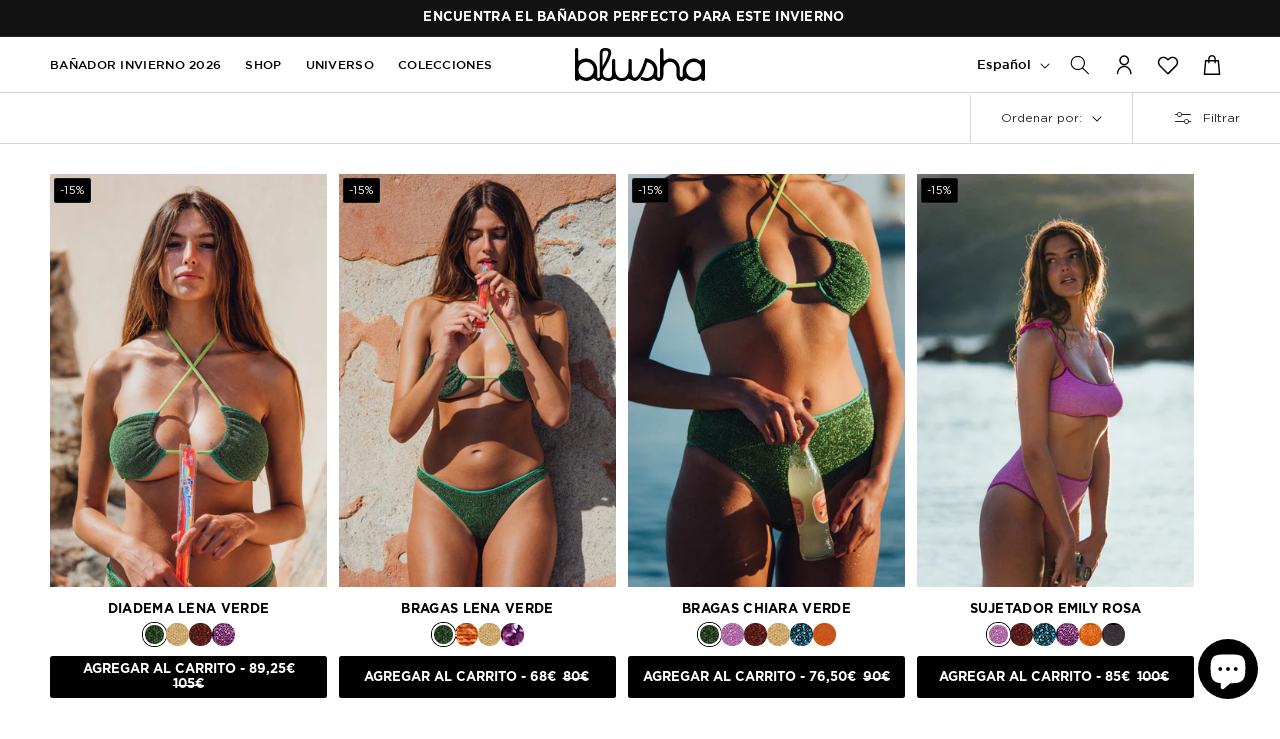

--- FILE ---
content_type: text/html; charset=utf-8
request_url: https://blushaofficial.com/es/collections/summer-sunshine-kylie-black-nicky-black
body_size: 69612
content:
<!doctype html>
<html class="no-js" lang="es">
  <head>
    <meta charset="utf-8">
    <meta http-equiv="X-UA-Compatible" content="IE=edge">
    <meta name="viewport" content="width=device-width,initial-scale=1">
    <meta name="theme-color" content="">
    <link rel="canonical" href="https://blushaofficial.com/es/collections/summer-sunshine-kylie-black-nicky-black"><link rel="icon" type="image/png" href="//blushaofficial.com/cdn/shop/files/Favicon_fond-transparent_1.png?crop=center&height=32&v=1742404947&width=32"><link rel="preconnect" href="https://fonts.shopifycdn.com" crossorigin><title>
      SOL DE VERANO, KYLIE BLACK, NICKY BLACK
 &ndash; Blushaofficial</title>

    

    

<meta property="og:site_name" content="Blushaofficial">
<meta property="og:url" content="https://blushaofficial.com/es/collections/summer-sunshine-kylie-black-nicky-black">
<meta property="og:title" content="SOL DE VERANO, KYLIE BLACK, NICKY BLACK">
<meta property="og:type" content="website">
<meta property="og:description" content="Marca francesa de trajes de baño y ropa de playa de lujo diseñada en París con materiales europeos de alta calidad.
 Historia familiar. Herencia.
 Sigue a @blushaofficial #blusha #blushagirls"><meta property="og:image" content="http://blushaofficial.com/cdn/shop/files/BLU_6942_1_76d44dbe-0370-4ad3-844d-ea21d1a13914.jpg?v=1764692940">
  <meta property="og:image:secure_url" content="https://blushaofficial.com/cdn/shop/files/BLU_6942_1_76d44dbe-0370-4ad3-844d-ea21d1a13914.jpg?v=1764692940">
  <meta property="og:image:width" content="1869">
  <meta property="og:image:height" content="2800"><meta name="twitter:card" content="summary_large_image">
<meta name="twitter:title" content="SOL DE VERANO, KYLIE BLACK, NICKY BLACK">
<meta name="twitter:description" content="Marca francesa de trajes de baño y ropa de playa de lujo diseñada en París con materiales europeos de alta calidad.
 Historia familiar. Herencia.
 Sigue a @blushaofficial #blusha #blushagirls">

<script src="//blushaofficial.com/cdn/shop/t/23/assets/swiper.min.js?v=115785340122829458061754493211" defer="defer"></script>
    <script src="//blushaofficial.com/cdn/shop/t/23/assets/constants.js?v=58251544750838685771754493211" defer="defer"></script>
    <script src="//blushaofficial.com/cdn/shop/t/23/assets/pubsub.js?v=158357773527763999511754493211" defer="defer"></script>
    <script src="//blushaofficial.com/cdn/shop/t/23/assets/global.js?v=140070008484238071841754493211" defer="defer"></script><script src="//blushaofficial.com/cdn/shop/t/23/assets/animations.js?v=88693664871331136111754493211" defer="defer"></script><script>window.performance && window.performance.mark && window.performance.mark('shopify.content_for_header.start');</script><meta id="shopify-digital-wallet" name="shopify-digital-wallet" content="/28423061538/digital_wallets/dialog">
<meta name="shopify-checkout-api-token" content="c8a1c9aebb8af00837c43a9025cb46ee">
<meta id="in-context-paypal-metadata" data-shop-id="28423061538" data-venmo-supported="false" data-environment="production" data-locale="es_ES" data-paypal-v4="true" data-currency="EUR">
<link rel="alternate" type="application/atom+xml" title="Feed" href="/es/collections/summer-sunshine-kylie-black-nicky-black.atom" />
<link rel="next" href="/es/collections/summer-sunshine-kylie-black-nicky-black?page=2">
<link rel="alternate" hreflang="x-default" href="https://blushaofficial.com/collections/summer-sunshine-kylie-black-nicky-black">
<link rel="alternate" hreflang="fr" href="https://blushaofficial.com/collections/summer-sunshine-kylie-black-nicky-black">
<link rel="alternate" hreflang="en" href="https://blushaofficial.com/en/collections/summer-sunshine-kylie-black-nicky-black">
<link rel="alternate" hreflang="es" href="https://blushaofficial.com/es/collections/summer-sunshine-kylie-black-nicky-black">
<link rel="alternate" type="application/json+oembed" href="https://blushaofficial.com/es/collections/summer-sunshine-kylie-black-nicky-black.oembed">
<script async="async" src="/checkouts/internal/preloads.js?locale=es-FR"></script>
<script id="shopify-features" type="application/json">{"accessToken":"c8a1c9aebb8af00837c43a9025cb46ee","betas":["rich-media-storefront-analytics"],"domain":"blushaofficial.com","predictiveSearch":true,"shopId":28423061538,"locale":"es"}</script>
<script>var Shopify = Shopify || {};
Shopify.shop = "sophiegirls.myshopify.com";
Shopify.locale = "es";
Shopify.currency = {"active":"EUR","rate":"1.0"};
Shopify.country = "FR";
Shopify.theme = {"name":"Changes | 06-08-2025","id":185015206236,"schema_name":"Dawn","schema_version":"12.0.0","theme_store_id":887,"role":"main"};
Shopify.theme.handle = "null";
Shopify.theme.style = {"id":null,"handle":null};
Shopify.cdnHost = "blushaofficial.com/cdn";
Shopify.routes = Shopify.routes || {};
Shopify.routes.root = "/es/";</script>
<script type="module">!function(o){(o.Shopify=o.Shopify||{}).modules=!0}(window);</script>
<script>!function(o){function n(){var o=[];function n(){o.push(Array.prototype.slice.apply(arguments))}return n.q=o,n}var t=o.Shopify=o.Shopify||{};t.loadFeatures=n(),t.autoloadFeatures=n()}(window);</script>
<script id="shop-js-analytics" type="application/json">{"pageType":"collection"}</script>
<script defer="defer" async type="module" src="//blushaofficial.com/cdn/shopifycloud/shop-js/modules/v2/client.init-shop-cart-sync_2Gr3Q33f.es.esm.js"></script>
<script defer="defer" async type="module" src="//blushaofficial.com/cdn/shopifycloud/shop-js/modules/v2/chunk.common_noJfOIa7.esm.js"></script>
<script defer="defer" async type="module" src="//blushaofficial.com/cdn/shopifycloud/shop-js/modules/v2/chunk.modal_Deo2FJQo.esm.js"></script>
<script type="module">
  await import("//blushaofficial.com/cdn/shopifycloud/shop-js/modules/v2/client.init-shop-cart-sync_2Gr3Q33f.es.esm.js");
await import("//blushaofficial.com/cdn/shopifycloud/shop-js/modules/v2/chunk.common_noJfOIa7.esm.js");
await import("//blushaofficial.com/cdn/shopifycloud/shop-js/modules/v2/chunk.modal_Deo2FJQo.esm.js");

  window.Shopify.SignInWithShop?.initShopCartSync?.({"fedCMEnabled":true,"windoidEnabled":true});

</script>
<script>(function() {
  var isLoaded = false;
  function asyncLoad() {
    if (isLoaded) return;
    isLoaded = true;
    var urls = ["https:\/\/shopify.covet.pics\/covet-pics-widget-inject.js?shop=sophiegirls.myshopify.com","https:\/\/wishlisthero-assets.revampco.com\/store-front\/bundle2.js?shop=sophiegirls.myshopify.com","https:\/\/wishlisthero-assets.revampco.com\/store-front\/bundle2.js?shop=sophiegirls.myshopify.com","https:\/\/wishlisthero-assets.revampco.com\/store-front\/bundle2.js?shop=sophiegirls.myshopify.com","https:\/\/maps.boxtal.com\/api\/v2\/maps-shopify\/script.js?shop=sophiegirls.myshopify.com"];
    for (var i = 0; i < urls.length; i++) {
      var s = document.createElement('script');
      s.type = 'text/javascript';
      s.async = true;
      s.src = urls[i];
      var x = document.getElementsByTagName('script')[0];
      x.parentNode.insertBefore(s, x);
    }
  };
  if(window.attachEvent) {
    window.attachEvent('onload', asyncLoad);
  } else {
    window.addEventListener('load', asyncLoad, false);
  }
})();</script>
<script id="__st">var __st={"a":28423061538,"offset":3600,"reqid":"bdab2160-9ad4-48d8-ab51-d039bbc7be28-1769383083","pageurl":"blushaofficial.com\/es\/collections\/summer-sunshine-kylie-black-nicky-black","u":"ddfc59bc2f5e","p":"collection","rtyp":"collection","rid":263559839778};</script>
<script>window.ShopifyPaypalV4VisibilityTracking = true;</script>
<script id="captcha-bootstrap">!function(){'use strict';const t='contact',e='account',n='new_comment',o=[[t,t],['blogs',n],['comments',n],[t,'customer']],c=[[e,'customer_login'],[e,'guest_login'],[e,'recover_customer_password'],[e,'create_customer']],r=t=>t.map((([t,e])=>`form[action*='/${t}']:not([data-nocaptcha='true']) input[name='form_type'][value='${e}']`)).join(','),a=t=>()=>t?[...document.querySelectorAll(t)].map((t=>t.form)):[];function s(){const t=[...o],e=r(t);return a(e)}const i='password',u='form_key',d=['recaptcha-v3-token','g-recaptcha-response','h-captcha-response',i],f=()=>{try{return window.sessionStorage}catch{return}},m='__shopify_v',_=t=>t.elements[u];function p(t,e,n=!1){try{const o=window.sessionStorage,c=JSON.parse(o.getItem(e)),{data:r}=function(t){const{data:e,action:n}=t;return t[m]||n?{data:e,action:n}:{data:t,action:n}}(c);for(const[e,n]of Object.entries(r))t.elements[e]&&(t.elements[e].value=n);n&&o.removeItem(e)}catch(o){console.error('form repopulation failed',{error:o})}}const l='form_type',E='cptcha';function T(t){t.dataset[E]=!0}const w=window,h=w.document,L='Shopify',v='ce_forms',y='captcha';let A=!1;((t,e)=>{const n=(g='f06e6c50-85a8-45c8-87d0-21a2b65856fe',I='https://cdn.shopify.com/shopifycloud/storefront-forms-hcaptcha/ce_storefront_forms_captcha_hcaptcha.v1.5.2.iife.js',D={infoText:'Protegido por hCaptcha',privacyText:'Privacidad',termsText:'Términos'},(t,e,n)=>{const o=w[L][v],c=o.bindForm;if(c)return c(t,g,e,D).then(n);var r;o.q.push([[t,g,e,D],n]),r=I,A||(h.body.append(Object.assign(h.createElement('script'),{id:'captcha-provider',async:!0,src:r})),A=!0)});var g,I,D;w[L]=w[L]||{},w[L][v]=w[L][v]||{},w[L][v].q=[],w[L][y]=w[L][y]||{},w[L][y].protect=function(t,e){n(t,void 0,e),T(t)},Object.freeze(w[L][y]),function(t,e,n,w,h,L){const[v,y,A,g]=function(t,e,n){const i=e?o:[],u=t?c:[],d=[...i,...u],f=r(d),m=r(i),_=r(d.filter((([t,e])=>n.includes(e))));return[a(f),a(m),a(_),s()]}(w,h,L),I=t=>{const e=t.target;return e instanceof HTMLFormElement?e:e&&e.form},D=t=>v().includes(t);t.addEventListener('submit',(t=>{const e=I(t);if(!e)return;const n=D(e)&&!e.dataset.hcaptchaBound&&!e.dataset.recaptchaBound,o=_(e),c=g().includes(e)&&(!o||!o.value);(n||c)&&t.preventDefault(),c&&!n&&(function(t){try{if(!f())return;!function(t){const e=f();if(!e)return;const n=_(t);if(!n)return;const o=n.value;o&&e.removeItem(o)}(t);const e=Array.from(Array(32),(()=>Math.random().toString(36)[2])).join('');!function(t,e){_(t)||t.append(Object.assign(document.createElement('input'),{type:'hidden',name:u})),t.elements[u].value=e}(t,e),function(t,e){const n=f();if(!n)return;const o=[...t.querySelectorAll(`input[type='${i}']`)].map((({name:t})=>t)),c=[...d,...o],r={};for(const[a,s]of new FormData(t).entries())c.includes(a)||(r[a]=s);n.setItem(e,JSON.stringify({[m]:1,action:t.action,data:r}))}(t,e)}catch(e){console.error('failed to persist form',e)}}(e),e.submit())}));const S=(t,e)=>{t&&!t.dataset[E]&&(n(t,e.some((e=>e===t))),T(t))};for(const o of['focusin','change'])t.addEventListener(o,(t=>{const e=I(t);D(e)&&S(e,y())}));const B=e.get('form_key'),M=e.get(l),P=B&&M;t.addEventListener('DOMContentLoaded',(()=>{const t=y();if(P)for(const e of t)e.elements[l].value===M&&p(e,B);[...new Set([...A(),...v().filter((t=>'true'===t.dataset.shopifyCaptcha))])].forEach((e=>S(e,t)))}))}(h,new URLSearchParams(w.location.search),n,t,e,['guest_login'])})(!0,!0)}();</script>
<script integrity="sha256-4kQ18oKyAcykRKYeNunJcIwy7WH5gtpwJnB7kiuLZ1E=" data-source-attribution="shopify.loadfeatures" defer="defer" src="//blushaofficial.com/cdn/shopifycloud/storefront/assets/storefront/load_feature-a0a9edcb.js" crossorigin="anonymous"></script>
<script data-source-attribution="shopify.dynamic_checkout.dynamic.init">var Shopify=Shopify||{};Shopify.PaymentButton=Shopify.PaymentButton||{isStorefrontPortableWallets:!0,init:function(){window.Shopify.PaymentButton.init=function(){};var t=document.createElement("script");t.src="https://blushaofficial.com/cdn/shopifycloud/portable-wallets/latest/portable-wallets.es.js",t.type="module",document.head.appendChild(t)}};
</script>
<script data-source-attribution="shopify.dynamic_checkout.buyer_consent">
  function portableWalletsHideBuyerConsent(e){var t=document.getElementById("shopify-buyer-consent"),n=document.getElementById("shopify-subscription-policy-button");t&&n&&(t.classList.add("hidden"),t.setAttribute("aria-hidden","true"),n.removeEventListener("click",e))}function portableWalletsShowBuyerConsent(e){var t=document.getElementById("shopify-buyer-consent"),n=document.getElementById("shopify-subscription-policy-button");t&&n&&(t.classList.remove("hidden"),t.removeAttribute("aria-hidden"),n.addEventListener("click",e))}window.Shopify?.PaymentButton&&(window.Shopify.PaymentButton.hideBuyerConsent=portableWalletsHideBuyerConsent,window.Shopify.PaymentButton.showBuyerConsent=portableWalletsShowBuyerConsent);
</script>
<script data-source-attribution="shopify.dynamic_checkout.cart.bootstrap">document.addEventListener("DOMContentLoaded",(function(){function t(){return document.querySelector("shopify-accelerated-checkout-cart, shopify-accelerated-checkout")}if(t())Shopify.PaymentButton.init();else{new MutationObserver((function(e,n){t()&&(Shopify.PaymentButton.init(),n.disconnect())})).observe(document.body,{childList:!0,subtree:!0})}}));
</script>
<link id="shopify-accelerated-checkout-styles" rel="stylesheet" media="screen" href="https://blushaofficial.com/cdn/shopifycloud/portable-wallets/latest/accelerated-checkout-backwards-compat.css" crossorigin="anonymous">
<style id="shopify-accelerated-checkout-cart">
        #shopify-buyer-consent {
  margin-top: 1em;
  display: inline-block;
  width: 100%;
}

#shopify-buyer-consent.hidden {
  display: none;
}

#shopify-subscription-policy-button {
  background: none;
  border: none;
  padding: 0;
  text-decoration: underline;
  font-size: inherit;
  cursor: pointer;
}

#shopify-subscription-policy-button::before {
  box-shadow: none;
}

      </style>
<script id="sections-script" data-sections="header" defer="defer" src="//blushaofficial.com/cdn/shop/t/23/compiled_assets/scripts.js?v=13114"></script>
<script>window.performance && window.performance.mark && window.performance.mark('shopify.content_for_header.end');</script>


    <style data-shopify>
      @font-face {
    font-family: 'Gotham';
    src: url('//blushaofficial.com/cdn/shop/files/gothambook-webfont.woff2?v=17456694942145918015') format('woff2'),
        url('//blushaofficial.com/cdn/shop/files/gothambook-webfont.woff?v=10949940493807232929') format('woff');
    font-weight: normal;
    font-style: normal;
     font-display: swap; 
}
@font-face {
    font-family: 'Gotham';
    src: url('//blushaofficial.com/cdn/shop/files/GothamMedium.woff2?v=7109507152314304221') format('woff2'),
        url('//blushaofficial.com/cdn/shop/files/GothamMedium.woff?v=18300922216079646797') format('woff');
    font-weight: 500;
    font-style: normal;
     font-display: swap; 
}

  @font-face {
    font-family: 'Gotham';
    src: url('//blushaofficial.com/cdn/shop/files/gothambold-webfont.woff2?v=2612174033135574101') format('woff2'),
         url('//blushaofficial.com/cdn/shop/files/gothambold-webfont.woff?v=2812165579066159203') format('woff');
    font-weight: 700;
    font-style: normal;
  font-display: swap; 
}  
      @font-face {
  font-family: 'Gotham';
  src: url('https://cdn.shopify.com/s/files/1/0284/2306/1538/files/Gotham-Bold.otf?v=1741015818');
   font-weight: 700;
    font-style: normal;
  font-display: swap;      
}
      
  @font-face {
    font-family: 'Gotham';
    src: url('//blushaofficial.com/cdn/shop/files/gothambolditalic-webfont.woff2?v=2059628512020039793') format('woff2'),
         url('//blushaofficial.com/cdn/shop/files/gothambolditalic-webfont.woff?v=2319253974744510634') format('woff');
    font-weight: 700;
    font-style: italic;

}
         @font-face {
    font-family: 'Gotham';
    src: url('//blushaofficial.com/cdn/shop/files/gotham-black-webfont.woff2?v=2502619320247804486') format('woff2'),
        url('//blushaofficial.com/cdn/shop/files/gotham-black-webfont.woff?v=11160143789598332329') format('woff');
    font-weight: 900;
    font-style: normal;
    /* font-display: swap; */
}
      
      @font-face {
  font-family: Assistant;
  font-weight: 400;
  font-style: normal;
  font-display: swap;
  src: url("//blushaofficial.com/cdn/fonts/assistant/assistant_n4.9120912a469cad1cc292572851508ca49d12e768.woff2") format("woff2"),
       url("//blushaofficial.com/cdn/fonts/assistant/assistant_n4.6e9875ce64e0fefcd3f4446b7ec9036b3ddd2985.woff") format("woff");
}

      @font-face {
  font-family: Assistant;
  font-weight: 700;
  font-style: normal;
  font-display: swap;
  src: url("//blushaofficial.com/cdn/fonts/assistant/assistant_n7.bf44452348ec8b8efa3aa3068825305886b1c83c.woff2") format("woff2"),
       url("//blushaofficial.com/cdn/fonts/assistant/assistant_n7.0c887fee83f6b3bda822f1150b912c72da0f7b64.woff") format("woff");
}

      
      
      @font-face {
  font-family: Assistant;
  font-weight: 400;
  font-style: normal;
  font-display: swap;
  src: url("//blushaofficial.com/cdn/fonts/assistant/assistant_n4.9120912a469cad1cc292572851508ca49d12e768.woff2") format("woff2"),
       url("//blushaofficial.com/cdn/fonts/assistant/assistant_n4.6e9875ce64e0fefcd3f4446b7ec9036b3ddd2985.woff") format("woff");
}


      
        :root,
        .color-background-1 {
          --color-background: 255,255,255;
        
          --gradient-background: #ffffff;
        

        

        --color-foreground: 0,0,0;
        --color-background-contrast: 191,191,191;
        --color-shadow: 0,0,0;
        --color-button: 0,0,0;
        --color-button-text: 255,255,255;
        --color-secondary-button: 255,255,255;
        --color-secondary-button-text: 0,0,0;
        --color-link: 0,0,0;
        --color-badge-foreground: 0,0,0;
        --color-badge-background: 255,255,255;
        --color-badge-border: 0,0,0;
        --payment-terms-background-color: rgb(255 255 255);
      }
      
        
        .color-background-2 {
          --color-background: 243,243,243;
        
          --gradient-background: #f3f3f3;
        

        

        --color-foreground: 18,18,18;
        --color-background-contrast: 179,179,179;
        --color-shadow: 18,18,18;
        --color-button: 18,18,18;
        --color-button-text: 243,243,243;
        --color-secondary-button: 243,243,243;
        --color-secondary-button-text: 18,18,18;
        --color-link: 18,18,18;
        --color-badge-foreground: 18,18,18;
        --color-badge-background: 243,243,243;
        --color-badge-border: 18,18,18;
        --payment-terms-background-color: rgb(243 243 243);
      }
      
        
        .color-inverse {
          --color-background: 0,0,0;
        
          --gradient-background: #000000;
        

        

        --color-foreground: 255,255,255;
        --color-background-contrast: 128,128,128;
        --color-shadow: 18,18,18;
        --color-button: 255,255,255;
        --color-button-text: 0,0,0;
        --color-secondary-button: 0,0,0;
        --color-secondary-button-text: 255,255,255;
        --color-link: 255,255,255;
        --color-badge-foreground: 255,255,255;
        --color-badge-background: 0,0,0;
        --color-badge-border: 255,255,255;
        --payment-terms-background-color: rgb(0 0 0);
      }
      
        
        .color-accent-1 {
          --color-background: 18,18,18;
        
          --gradient-background: #121212;
        

        

        --color-foreground: 255,255,255;
        --color-background-contrast: 146,146,146;
        --color-shadow: 18,18,18;
        --color-button: 255,255,255;
        --color-button-text: 18,18,18;
        --color-secondary-button: 18,18,18;
        --color-secondary-button-text: 255,255,255;
        --color-link: 255,255,255;
        --color-badge-foreground: 255,255,255;
        --color-badge-background: 18,18,18;
        --color-badge-border: 255,255,255;
        --payment-terms-background-color: rgb(18 18 18);
      }
      
        
        .color-accent-2 {
          --color-background: 51,79,180;
        
          --gradient-background: #334fb4;
        

        

        --color-foreground: 255,255,255;
        --color-background-contrast: 23,35,81;
        --color-shadow: 18,18,18;
        --color-button: 255,255,255;
        --color-button-text: 51,79,180;
        --color-secondary-button: 51,79,180;
        --color-secondary-button-text: 255,255,255;
        --color-link: 255,255,255;
        --color-badge-foreground: 255,255,255;
        --color-badge-background: 51,79,180;
        --color-badge-border: 255,255,255;
        --payment-terms-background-color: rgb(51 79 180);
      }
      
        
        .color-scheme-9011d9bd-969f-450f-bd24-3e0d2d6601f8 {
          --color-background: 238,231,220;
        
          --gradient-background: #eee7dc;
        

        

        --color-foreground: 0,0,0;
        --color-background-contrast: 196,172,134;
        --color-shadow: 0,0,0;
        --color-button: 0,0,0;
        --color-button-text: 255,255,255;
        --color-secondary-button: 238,231,220;
        --color-secondary-button-text: 0,0,0;
        --color-link: 0,0,0;
        --color-badge-foreground: 0,0,0;
        --color-badge-background: 238,231,220;
        --color-badge-border: 0,0,0;
        --payment-terms-background-color: rgb(238 231 220);
      }
      
        
        .color-scheme-03f5e44f-dbb0-4a6e-af8e-ee93cc196c5e {
          --color-background: 219,204,182;
        
          --gradient-background: #dbccb6;
        

        

        --color-foreground: 0,0,0;
        --color-background-contrast: 177,144,97;
        --color-shadow: 0,0,0;
        --color-button: 0,0,0;
        --color-button-text: 255,255,255;
        --color-secondary-button: 219,204,182;
        --color-secondary-button-text: 0,0,0;
        --color-link: 0,0,0;
        --color-badge-foreground: 0,0,0;
        --color-badge-background: 219,204,182;
        --color-badge-border: 0,0,0;
        --payment-terms-background-color: rgb(219 204 182);
      }
      

      body, .color-background-1, .color-background-2, .color-inverse, .color-accent-1, .color-accent-2, .color-scheme-9011d9bd-969f-450f-bd24-3e0d2d6601f8, .color-scheme-03f5e44f-dbb0-4a6e-af8e-ee93cc196c5e {
        color: rgba(var(--color-foreground), 1);
        background-color: rgb(var(--color-background));
      }

      :root {
        --font-body-family: 'Gotham';
        --font-body-style: normal;
        --font-body-weight: normal;;
        --font-body-weight-bold: 700;

        --font-heading-family: 'Gotham';
        --font-heading-style: normal;
        --font-heading-weight: 700;

        --font-body-scale: 1.0;
        --font-heading-scale: 1.0;

        --media-padding: px;
        --media-border-opacity: 0.05;
        --media-border-width: 0px;
        --media-radius: 0px;
        --media-shadow-opacity: 0.0;
        --media-shadow-horizontal-offset: 0px;
        --media-shadow-vertical-offset: 4px;
        --media-shadow-blur-radius: 5px;
        --media-shadow-visible: 0;

        --page-width: 140rem;
        --page-width-margin: 0rem;

        --product-card-image-padding: 0.0rem;
        --product-card-corner-radius: 0.0rem;
        --product-card-text-alignment: center;
        --product-card-border-width: 0.0rem;
        --product-card-border-opacity: 0.1;
        --product-card-shadow-opacity: 0.0;
        --product-card-shadow-visible: 0;
        --product-card-shadow-horizontal-offset: 0.0rem;
        --product-card-shadow-vertical-offset: 0.4rem;
        --product-card-shadow-blur-radius: 0.5rem;

        --collection-card-image-padding: 0.0rem;
        --collection-card-corner-radius: 0.0rem;
        --collection-card-text-alignment: center;
        --collection-card-border-width: 0.0rem;
        --collection-card-border-opacity: 0.1;
        --collection-card-shadow-opacity: 0.0;
        --collection-card-shadow-visible: 0;
        --collection-card-shadow-horizontal-offset: 0.0rem;
        --collection-card-shadow-vertical-offset: 0.4rem;
        --collection-card-shadow-blur-radius: 0.5rem;

        --blog-card-image-padding: 0.0rem;
        --blog-card-corner-radius: 0.0rem;
        --blog-card-text-alignment: left;
        --blog-card-border-width: 0.0rem;
        --blog-card-border-opacity: 0.1;
        --blog-card-shadow-opacity: 0.0;
        --blog-card-shadow-visible: 0;
        --blog-card-shadow-horizontal-offset: 0.0rem;
        --blog-card-shadow-vertical-offset: 0.4rem;
        --blog-card-shadow-blur-radius: 0.5rem;

        --badge-corner-radius: 0.0rem;

        --popup-border-width: 1px;
        --popup-border-opacity: 0.1;
        --popup-corner-radius: 0px;
        --popup-shadow-opacity: 0.05;
        --popup-shadow-horizontal-offset: 0px;
        --popup-shadow-vertical-offset: 4px;
        --popup-shadow-blur-radius: 5px;

        --drawer-border-width: 1px;
        --drawer-border-opacity: 0.1;
        --drawer-shadow-opacity: 0.0;
        --drawer-shadow-horizontal-offset: 0px;
        --drawer-shadow-vertical-offset: 4px;
        --drawer-shadow-blur-radius: 5px;

        --spacing-sections-desktop: 0px;
        --spacing-sections-mobile: 0px;

        --grid-desktop-vertical-spacing: 12px;
        --grid-desktop-horizontal-spacing: 12px;
        --grid-mobile-vertical-spacing: 6px;
        --grid-mobile-horizontal-spacing: 6px;

        --text-boxes-border-opacity: 0.1;
        --text-boxes-border-width: 0px;
        --text-boxes-radius: 0px;
        --text-boxes-shadow-opacity: 0.0;
        --text-boxes-shadow-visible: 0;
        --text-boxes-shadow-horizontal-offset: 0px;
        --text-boxes-shadow-vertical-offset: 4px;
        --text-boxes-shadow-blur-radius: 5px;

        --buttons-radius: 2px;
        --buttons-radius-outset: 3px;
        --buttons-border-width: 1px;
        --buttons-border-opacity: 1.0;
        --buttons-shadow-opacity: 0.0;
        --buttons-shadow-visible: 0;
        --buttons-shadow-horizontal-offset: 0px;
        --buttons-shadow-vertical-offset: 4px;
        --buttons-shadow-blur-radius: 5px;
        --buttons-border-offset: 0.3px;

        --inputs-radius: 0px;
        --inputs-border-width: 1px;
        --inputs-border-opacity: 0.55;
        --inputs-shadow-opacity: 0.0;
        --inputs-shadow-horizontal-offset: 0px;
        --inputs-margin-offset: 0px;
        --inputs-shadow-vertical-offset: 4px;
        --inputs-shadow-blur-radius: 5px;
        --inputs-radius-outset: 0px;

        --variant-pills-radius: 40px;
        --variant-pills-border-width: 1px;
        --variant-pills-border-opacity: 1.0;
        --variant-pills-shadow-opacity: 0.0;
        --variant-pills-shadow-horizontal-offset: 0px;
        --variant-pills-shadow-vertical-offset: 4px;
        --variant-pills-shadow-blur-radius: 5px;
      }

      *,
      *::before,
      *::after {
        box-sizing: inherit;
      }

      html {
        box-sizing: border-box;
        font-size: calc(var(--font-body-scale) * 62.5%);
        height: 100%;
      }

      body {
        display: grid;
        grid-template-rows: auto auto 1fr auto;
        grid-template-columns: 100%;
        min-height: 100%;
        margin: 0;
        font-size: 1.3rem;
        letter-spacing: 0.03rem;
        line-height: calc(1 + 0.8 / var(--font-body-scale));
        font-family: var(--font-body-family);
        font-style: var(--font-body-style);
        font-weight: var(--font-body-weight);
        -webkit-font-smoothing: antialiased;
    -webkit-text-size-adjust: 100%;
    text-rendering: optimizeLegibility;
      }

      @media screen and (min-width: 750px) {
        body {
          font-size: 1.3rem;
        }
      }
    </style>
<link href="//blushaofficial.com/cdn/shop/t/23/assets/swiper.min.css?v=55754961042815831971754493211" rel="stylesheet" type="text/css" media="all" />
    <link href="//blushaofficial.com/cdn/shop/t/23/assets/base.css?v=93461672913741895971757464360" rel="stylesheet" type="text/css" media="all" />
<link rel="preload" as="font" href="//blushaofficial.com/cdn/fonts/assistant/assistant_n4.9120912a469cad1cc292572851508ca49d12e768.woff2" type="font/woff2" crossorigin><link rel="preload" as="font" href="//blushaofficial.com/cdn/fonts/assistant/assistant_n4.9120912a469cad1cc292572851508ca49d12e768.woff2" type="font/woff2" crossorigin><link href="//blushaofficial.com/cdn/shop/t/23/assets/component-localization-form.css?v=64348031377857367491754493211" rel="stylesheet" type="text/css" media="all" />
      <script src="//blushaofficial.com/cdn/shop/t/23/assets/localization-form.js?v=161644695336821385561754493211" defer="defer"></script><link
        rel="stylesheet"
        href="//blushaofficial.com/cdn/shop/t/23/assets/component-predictive-search.css?v=118923337488134913561754493211"
        media="print"
        onload="this.media='all'"
      ><script>
      document.documentElement.className = document.documentElement.className.replace('no-js', 'js');
      if (Shopify.designMode) {
        document.documentElement.classList.add('shopify-design-mode');
      }
    </script>


    <!-- Just Button  -->
<script src="https://checkout-button-shopify.vercel.app/just-pay-button.js" type="module"></script>
<link  href="https://checkout-button-shopify.vercel.app/styles.css" rel="stylesheet" crossorigin>
<style>
      #just-frame-payment {
        z-index: 9999999999;
      }
</style>
<script>
    
</script>
<script> 
window.JUST_FETCH_DISCOUNT = async (source) => {

		if(source !== 'cart') return ''
    try {
			const cart = await fetch('./cart.js').then(el => el?.json?.())
			return cart.items.find(el => el.discounts?.[0])?.discounts?.[0]?.title
		} catch {
			return ''
		}
	}
</script> 
<!-- End of Just Button  -->
  
  <!-- BEGIN app block: shopify://apps/klaviyo-email-marketing-sms/blocks/klaviyo-onsite-embed/2632fe16-c075-4321-a88b-50b567f42507 -->












  <script async src="https://static.klaviyo.com/onsite/js/RrbVEN/klaviyo.js?company_id=RrbVEN"></script>
  <script>!function(){if(!window.klaviyo){window._klOnsite=window._klOnsite||[];try{window.klaviyo=new Proxy({},{get:function(n,i){return"push"===i?function(){var n;(n=window._klOnsite).push.apply(n,arguments)}:function(){for(var n=arguments.length,o=new Array(n),w=0;w<n;w++)o[w]=arguments[w];var t="function"==typeof o[o.length-1]?o.pop():void 0,e=new Promise((function(n){window._klOnsite.push([i].concat(o,[function(i){t&&t(i),n(i)}]))}));return e}}})}catch(n){window.klaviyo=window.klaviyo||[],window.klaviyo.push=function(){var n;(n=window._klOnsite).push.apply(n,arguments)}}}}();</script>

  




  <script>
    window.klaviyoReviewsProductDesignMode = false
  </script>







<!-- END app block --><script src="https://cdn.shopify.com/extensions/e8878072-2f6b-4e89-8082-94b04320908d/inbox-1254/assets/inbox-chat-loader.js" type="text/javascript" defer="defer"></script>
<link href="https://monorail-edge.shopifysvc.com" rel="dns-prefetch">
<script>(function(){if ("sendBeacon" in navigator && "performance" in window) {try {var session_token_from_headers = performance.getEntriesByType('navigation')[0].serverTiming.find(x => x.name == '_s').description;} catch {var session_token_from_headers = undefined;}var session_cookie_matches = document.cookie.match(/_shopify_s=([^;]*)/);var session_token_from_cookie = session_cookie_matches && session_cookie_matches.length === 2 ? session_cookie_matches[1] : "";var session_token = session_token_from_headers || session_token_from_cookie || "";function handle_abandonment_event(e) {var entries = performance.getEntries().filter(function(entry) {return /monorail-edge.shopifysvc.com/.test(entry.name);});if (!window.abandonment_tracked && entries.length === 0) {window.abandonment_tracked = true;var currentMs = Date.now();var navigation_start = performance.timing.navigationStart;var payload = {shop_id: 28423061538,url: window.location.href,navigation_start,duration: currentMs - navigation_start,session_token,page_type: "collection"};window.navigator.sendBeacon("https://monorail-edge.shopifysvc.com/v1/produce", JSON.stringify({schema_id: "online_store_buyer_site_abandonment/1.1",payload: payload,metadata: {event_created_at_ms: currentMs,event_sent_at_ms: currentMs}}));}}window.addEventListener('pagehide', handle_abandonment_event);}}());</script>
<script id="web-pixels-manager-setup">(function e(e,d,r,n,o){if(void 0===o&&(o={}),!Boolean(null===(a=null===(i=window.Shopify)||void 0===i?void 0:i.analytics)||void 0===a?void 0:a.replayQueue)){var i,a;window.Shopify=window.Shopify||{};var t=window.Shopify;t.analytics=t.analytics||{};var s=t.analytics;s.replayQueue=[],s.publish=function(e,d,r){return s.replayQueue.push([e,d,r]),!0};try{self.performance.mark("wpm:start")}catch(e){}var l=function(){var e={modern:/Edge?\/(1{2}[4-9]|1[2-9]\d|[2-9]\d{2}|\d{4,})\.\d+(\.\d+|)|Firefox\/(1{2}[4-9]|1[2-9]\d|[2-9]\d{2}|\d{4,})\.\d+(\.\d+|)|Chrom(ium|e)\/(9{2}|\d{3,})\.\d+(\.\d+|)|(Maci|X1{2}).+ Version\/(15\.\d+|(1[6-9]|[2-9]\d|\d{3,})\.\d+)([,.]\d+|)( \(\w+\)|)( Mobile\/\w+|) Safari\/|Chrome.+OPR\/(9{2}|\d{3,})\.\d+\.\d+|(CPU[ +]OS|iPhone[ +]OS|CPU[ +]iPhone|CPU IPhone OS|CPU iPad OS)[ +]+(15[._]\d+|(1[6-9]|[2-9]\d|\d{3,})[._]\d+)([._]\d+|)|Android:?[ /-](13[3-9]|1[4-9]\d|[2-9]\d{2}|\d{4,})(\.\d+|)(\.\d+|)|Android.+Firefox\/(13[5-9]|1[4-9]\d|[2-9]\d{2}|\d{4,})\.\d+(\.\d+|)|Android.+Chrom(ium|e)\/(13[3-9]|1[4-9]\d|[2-9]\d{2}|\d{4,})\.\d+(\.\d+|)|SamsungBrowser\/([2-9]\d|\d{3,})\.\d+/,legacy:/Edge?\/(1[6-9]|[2-9]\d|\d{3,})\.\d+(\.\d+|)|Firefox\/(5[4-9]|[6-9]\d|\d{3,})\.\d+(\.\d+|)|Chrom(ium|e)\/(5[1-9]|[6-9]\d|\d{3,})\.\d+(\.\d+|)([\d.]+$|.*Safari\/(?![\d.]+ Edge\/[\d.]+$))|(Maci|X1{2}).+ Version\/(10\.\d+|(1[1-9]|[2-9]\d|\d{3,})\.\d+)([,.]\d+|)( \(\w+\)|)( Mobile\/\w+|) Safari\/|Chrome.+OPR\/(3[89]|[4-9]\d|\d{3,})\.\d+\.\d+|(CPU[ +]OS|iPhone[ +]OS|CPU[ +]iPhone|CPU IPhone OS|CPU iPad OS)[ +]+(10[._]\d+|(1[1-9]|[2-9]\d|\d{3,})[._]\d+)([._]\d+|)|Android:?[ /-](13[3-9]|1[4-9]\d|[2-9]\d{2}|\d{4,})(\.\d+|)(\.\d+|)|Mobile Safari.+OPR\/([89]\d|\d{3,})\.\d+\.\d+|Android.+Firefox\/(13[5-9]|1[4-9]\d|[2-9]\d{2}|\d{4,})\.\d+(\.\d+|)|Android.+Chrom(ium|e)\/(13[3-9]|1[4-9]\d|[2-9]\d{2}|\d{4,})\.\d+(\.\d+|)|Android.+(UC? ?Browser|UCWEB|U3)[ /]?(15\.([5-9]|\d{2,})|(1[6-9]|[2-9]\d|\d{3,})\.\d+)\.\d+|SamsungBrowser\/(5\.\d+|([6-9]|\d{2,})\.\d+)|Android.+MQ{2}Browser\/(14(\.(9|\d{2,})|)|(1[5-9]|[2-9]\d|\d{3,})(\.\d+|))(\.\d+|)|K[Aa][Ii]OS\/(3\.\d+|([4-9]|\d{2,})\.\d+)(\.\d+|)/},d=e.modern,r=e.legacy,n=navigator.userAgent;return n.match(d)?"modern":n.match(r)?"legacy":"unknown"}(),u="modern"===l?"modern":"legacy",c=(null!=n?n:{modern:"",legacy:""})[u],f=function(e){return[e.baseUrl,"/wpm","/b",e.hashVersion,"modern"===e.buildTarget?"m":"l",".js"].join("")}({baseUrl:d,hashVersion:r,buildTarget:u}),m=function(e){var d=e.version,r=e.bundleTarget,n=e.surface,o=e.pageUrl,i=e.monorailEndpoint;return{emit:function(e){var a=e.status,t=e.errorMsg,s=(new Date).getTime(),l=JSON.stringify({metadata:{event_sent_at_ms:s},events:[{schema_id:"web_pixels_manager_load/3.1",payload:{version:d,bundle_target:r,page_url:o,status:a,surface:n,error_msg:t},metadata:{event_created_at_ms:s}}]});if(!i)return console&&console.warn&&console.warn("[Web Pixels Manager] No Monorail endpoint provided, skipping logging."),!1;try{return self.navigator.sendBeacon.bind(self.navigator)(i,l)}catch(e){}var u=new XMLHttpRequest;try{return u.open("POST",i,!0),u.setRequestHeader("Content-Type","text/plain"),u.send(l),!0}catch(e){return console&&console.warn&&console.warn("[Web Pixels Manager] Got an unhandled error while logging to Monorail."),!1}}}}({version:r,bundleTarget:l,surface:e.surface,pageUrl:self.location.href,monorailEndpoint:e.monorailEndpoint});try{o.browserTarget=l,function(e){var d=e.src,r=e.async,n=void 0===r||r,o=e.onload,i=e.onerror,a=e.sri,t=e.scriptDataAttributes,s=void 0===t?{}:t,l=document.createElement("script"),u=document.querySelector("head"),c=document.querySelector("body");if(l.async=n,l.src=d,a&&(l.integrity=a,l.crossOrigin="anonymous"),s)for(var f in s)if(Object.prototype.hasOwnProperty.call(s,f))try{l.dataset[f]=s[f]}catch(e){}if(o&&l.addEventListener("load",o),i&&l.addEventListener("error",i),u)u.appendChild(l);else{if(!c)throw new Error("Did not find a head or body element to append the script");c.appendChild(l)}}({src:f,async:!0,onload:function(){if(!function(){var e,d;return Boolean(null===(d=null===(e=window.Shopify)||void 0===e?void 0:e.analytics)||void 0===d?void 0:d.initialized)}()){var d=window.webPixelsManager.init(e)||void 0;if(d){var r=window.Shopify.analytics;r.replayQueue.forEach((function(e){var r=e[0],n=e[1],o=e[2];d.publishCustomEvent(r,n,o)})),r.replayQueue=[],r.publish=d.publishCustomEvent,r.visitor=d.visitor,r.initialized=!0}}},onerror:function(){return m.emit({status:"failed",errorMsg:"".concat(f," has failed to load")})},sri:function(e){var d=/^sha384-[A-Za-z0-9+/=]+$/;return"string"==typeof e&&d.test(e)}(c)?c:"",scriptDataAttributes:o}),m.emit({status:"loading"})}catch(e){m.emit({status:"failed",errorMsg:(null==e?void 0:e.message)||"Unknown error"})}}})({shopId: 28423061538,storefrontBaseUrl: "https://blushaofficial.com",extensionsBaseUrl: "https://extensions.shopifycdn.com/cdn/shopifycloud/web-pixels-manager",monorailEndpoint: "https://monorail-edge.shopifysvc.com/unstable/produce_batch",surface: "storefront-renderer",enabledBetaFlags: ["2dca8a86"],webPixelsConfigList: [{"id":"3567419740","configuration":"{\"accountID\":\"RrbVEN\",\"webPixelConfig\":\"eyJlbmFibGVBZGRlZFRvQ2FydEV2ZW50cyI6IHRydWV9\"}","eventPayloadVersion":"v1","runtimeContext":"STRICT","scriptVersion":"524f6c1ee37bacdca7657a665bdca589","type":"APP","apiClientId":123074,"privacyPurposes":["ANALYTICS","MARKETING"],"dataSharingAdjustments":{"protectedCustomerApprovalScopes":["read_customer_address","read_customer_email","read_customer_name","read_customer_personal_data","read_customer_phone"]}},{"id":"2478375260","configuration":"{\"accountID\":\"ProfitPixelSettings\"}","eventPayloadVersion":"v1","runtimeContext":"STRICT","scriptVersion":"b7992ac8632235cb7142de7a758f53fc","type":"APP","apiClientId":141506838529,"privacyPurposes":["ANALYTICS","MARKETING","SALE_OF_DATA"],"dataSharingAdjustments":{"protectedCustomerApprovalScopes":["read_customer_email","read_customer_personal_data"]}},{"id":"2045182300","configuration":"{\"tagID\":\"2613432375615\"}","eventPayloadVersion":"v1","runtimeContext":"STRICT","scriptVersion":"18031546ee651571ed29edbe71a3550b","type":"APP","apiClientId":3009811,"privacyPurposes":["ANALYTICS","MARKETING","SALE_OF_DATA"],"dataSharingAdjustments":{"protectedCustomerApprovalScopes":["read_customer_address","read_customer_email","read_customer_name","read_customer_personal_data","read_customer_phone"]}},{"id":"470712668","configuration":"{\"pixel_id\":\"187819089614562\",\"pixel_type\":\"facebook_pixel\",\"metaapp_system_user_token\":\"-\"}","eventPayloadVersion":"v1","runtimeContext":"OPEN","scriptVersion":"ca16bc87fe92b6042fbaa3acc2fbdaa6","type":"APP","apiClientId":2329312,"privacyPurposes":["ANALYTICS","MARKETING","SALE_OF_DATA"],"dataSharingAdjustments":{"protectedCustomerApprovalScopes":["read_customer_address","read_customer_email","read_customer_name","read_customer_personal_data","read_customer_phone"]}},{"id":"179536220","eventPayloadVersion":"v1","runtimeContext":"LAX","scriptVersion":"1","type":"CUSTOM","privacyPurposes":["ANALYTICS"],"name":"Google Analytics tag (migrated)"},{"id":"shopify-app-pixel","configuration":"{}","eventPayloadVersion":"v1","runtimeContext":"STRICT","scriptVersion":"0450","apiClientId":"shopify-pixel","type":"APP","privacyPurposes":["ANALYTICS","MARKETING"]},{"id":"shopify-custom-pixel","eventPayloadVersion":"v1","runtimeContext":"LAX","scriptVersion":"0450","apiClientId":"shopify-pixel","type":"CUSTOM","privacyPurposes":["ANALYTICS","MARKETING"]}],isMerchantRequest: false,initData: {"shop":{"name":"Blushaofficial","paymentSettings":{"currencyCode":"EUR"},"myshopifyDomain":"sophiegirls.myshopify.com","countryCode":"FR","storefrontUrl":"https:\/\/blushaofficial.com\/es"},"customer":null,"cart":null,"checkout":null,"productVariants":[],"purchasingCompany":null},},"https://blushaofficial.com/cdn","fcfee988w5aeb613cpc8e4bc33m6693e112",{"modern":"","legacy":""},{"shopId":"28423061538","storefrontBaseUrl":"https:\/\/blushaofficial.com","extensionBaseUrl":"https:\/\/extensions.shopifycdn.com\/cdn\/shopifycloud\/web-pixels-manager","surface":"storefront-renderer","enabledBetaFlags":"[\"2dca8a86\"]","isMerchantRequest":"false","hashVersion":"fcfee988w5aeb613cpc8e4bc33m6693e112","publish":"custom","events":"[[\"page_viewed\",{}],[\"collection_viewed\",{\"collection\":{\"id\":\"263559839778\",\"title\":\"SOL DE VERANO, KYLIE BLACK, NICKY BLACK\",\"productVariants\":[{\"price\":{\"amount\":89.25,\"currencyCode\":\"EUR\"},\"product\":{\"title\":\"DIADEMA LÉNA VERDE\",\"vendor\":\"blushaofficial\",\"id\":\"6556395634722\",\"untranslatedTitle\":\"DIADEMA LÉNA VERDE\",\"url\":\"\/es\/products\/modele-bandeau-lena-vert\",\"type\":\"\"},\"id\":\"39323681849378\",\"image\":{\"src\":\"\/\/blushaofficial.com\/cdn\/shop\/products\/BLU_47071.jpg?v=1620803963\"},\"sku\":\"LENA-BANDEAU-VERT-XS\",\"title\":\"XS\",\"untranslatedTitle\":\"XS\"},{\"price\":{\"amount\":68.0,\"currencyCode\":\"EUR\"},\"product\":{\"title\":\"BRAGAS LÉNA VERDE\",\"vendor\":\"blushaofficial\",\"id\":\"6556397404194\",\"untranslatedTitle\":\"BRAGAS LÉNA VERDE\",\"url\":\"\/es\/products\/modele-culotte-lena-verte\",\"type\":\"\"},\"id\":\"39323683717154\",\"image\":{\"src\":\"\/\/blushaofficial.com\/cdn\/shop\/products\/BLU_46561.jpg?v=1645390637\"},\"sku\":\"LENA-CULOTTE-VERT-XS\",\"title\":\"XS\",\"untranslatedTitle\":\"XS\"},{\"price\":{\"amount\":76.5,\"currencyCode\":\"EUR\"},\"product\":{\"title\":\"BRAGAS CHIARA VERDE\",\"vendor\":\"blushaofficial\",\"id\":\"6556311781410\",\"untranslatedTitle\":\"BRAGAS CHIARA VERDE\",\"url\":\"\/es\/products\/modele-culotte-chiara-verte\",\"type\":\"\"},\"id\":\"39323579187234\",\"image\":{\"src\":\"\/\/blushaofficial.com\/cdn\/shop\/products\/BLU_69421.jpg?v=1620804256\"},\"sku\":\"CHIARA-CULOTTE-VERT-XS\",\"title\":\"XS\",\"untranslatedTitle\":\"XS\"},{\"price\":{\"amount\":85.0,\"currencyCode\":\"EUR\"},\"product\":{\"title\":\"SUJETADOR EMILY ROSA\",\"vendor\":\"blushaofficial\",\"id\":\"6558563336226\",\"untranslatedTitle\":\"SUJETADOR EMILY ROSA\",\"url\":\"\/es\/products\/brassiere-emily-rose\",\"type\":\"\"},\"id\":\"39329983496226\",\"image\":{\"src\":\"\/\/blushaofficial.com\/cdn\/shop\/products\/BLU_70755.jpg?v=1645388907\"},\"sku\":\"EMILY-BRASSIERE-ROSE-XS\",\"title\":\"XS\",\"untranslatedTitle\":\"XS\"},{\"price\":{\"amount\":68.0,\"currencyCode\":\"EUR\"},\"product\":{\"title\":\"BRAGAS EMILY TERRACOTA\",\"vendor\":\"blushaofficial\",\"id\":\"6556290646050\",\"untranslatedTitle\":\"BRAGAS EMILY TERRACOTA\",\"url\":\"\/es\/products\/modele-culotte-emily-terracotta\",\"type\":\"\"},\"id\":\"39323555627042\",\"image\":{\"src\":\"\/\/blushaofficial.com\/cdn\/shop\/products\/BLU_68811.jpg?v=1620804302\"},\"sku\":\"EMILY-CULOTTE-TERRACOTTA-XS\",\"title\":\"XS\",\"untranslatedTitle\":\"XS\"},{\"price\":{\"amount\":85.0,\"currencyCode\":\"EUR\"},\"product\":{\"title\":\"SUJETADOR EMILY TERRACOTA\",\"vendor\":\"blushaofficial\",\"id\":\"6556290744354\",\"untranslatedTitle\":\"SUJETADOR EMILY TERRACOTA\",\"url\":\"\/es\/products\/modele-brassiere-emily-terracotta\",\"type\":\"\"},\"id\":\"39323555823650\",\"image\":{\"src\":\"\/\/blushaofficial.com\/cdn\/shop\/products\/BLU_68991.jpg?v=1620875139\"},\"sku\":\"EMILY-BRASSIERE-TERRACOTTA-XS\",\"title\":\"XS\",\"untranslatedTitle\":\"XS\"},{\"price\":{\"amount\":76.5,\"currencyCode\":\"EUR\"},\"product\":{\"title\":\"BRAGAS CHIARA ROSA\",\"vendor\":\"blushaofficial\",\"id\":\"6556326330402\",\"untranslatedTitle\":\"BRAGAS CHIARA ROSA\",\"url\":\"\/es\/products\/modele-culotte-chiara-rose\",\"type\":\"\"},\"id\":\"39323599700002\",\"image\":{\"src\":\"\/\/blushaofficial.com\/cdn\/shop\/products\/BLU_70281.jpg?v=1645389383\"},\"sku\":\"CHIARA-CULOTTE-ROSE-XS\",\"title\":\"XS\",\"untranslatedTitle\":\"XS\"},{\"price\":{\"amount\":89.25,\"currencyCode\":\"EUR\"},\"product\":{\"title\":\"DIADEMA LÉNA ORO\",\"vendor\":\"blushaofficial\",\"id\":\"6556390326306\",\"untranslatedTitle\":\"DIADEMA LÉNA ORO\",\"url\":\"\/es\/products\/modele-bandeau-lena-dore\",\"type\":\"\"},\"id\":\"39323675525154\",\"image\":{\"src\":\"\/\/blushaofficial.com\/cdn\/shop\/products\/BLU_5747V21.jpg?v=1620874492\"},\"sku\":\"LENA-BANDEAU-DORE-XS\",\"title\":\"XS\",\"untranslatedTitle\":\"XS\"},{\"price\":{\"amount\":93.5,\"currencyCode\":\"EUR\"},\"product\":{\"title\":\"TRIÁNGULO DE TERRACOTA CHIARA\",\"vendor\":\"blushaofficial\",\"id\":\"6556299886626\",\"untranslatedTitle\":\"TRIÁNGULO DE TERRACOTA CHIARA\",\"url\":\"\/es\/products\/modele-triangle-chiara-terracotta\",\"type\":\"\"},\"id\":\"39323566997538\",\"image\":{\"src\":\"\/\/blushaofficial.com\/cdn\/shop\/products\/BLU_5644V22.jpg?v=1645390277\"},\"sku\":\"CHIARA-TRIANGLE-TERRACOTTA-XS\",\"title\":\"XS\",\"untranslatedTitle\":\"XS\"},{\"price\":{\"amount\":68.0,\"currencyCode\":\"EUR\"},\"product\":{\"title\":\"BRAGAS LÉNA DORADA\",\"vendor\":\"blushaofficial\",\"id\":\"6556394029090\",\"untranslatedTitle\":\"BRAGAS LÉNA DORADA\",\"url\":\"\/es\/products\/modele-culotte-lena-doree\",\"type\":\"\"},\"id\":\"39323679916066\",\"image\":{\"src\":\"\/\/blushaofficial.com\/cdn\/shop\/products\/BLU_57691.jpg?v=1620804383\"},\"sku\":\"LENA-CULOTTE-DORE-XS\",\"title\":\"XS\",\"untranslatedTitle\":\"XS\"},{\"price\":{\"amount\":76.5,\"currencyCode\":\"EUR\"},\"product\":{\"title\":\"BRAGAS CHIARA DORADA\",\"vendor\":\"blushaofficial\",\"id\":\"6556298084386\",\"untranslatedTitle\":\"BRAGAS CHIARA DORADA\",\"url\":\"\/es\/products\/modele-culotte-chiara-doree\",\"type\":\"\"},\"id\":\"39323565064226\",\"image\":{\"src\":\"\/\/blushaofficial.com\/cdn\/shop\/products\/BLU_53251_27b757e1-bc2d-4569-af79-2077ea4abfe8.jpg?v=1645390875\"},\"sku\":\"CHIARA-CULOTTE-DORE-XS\",\"title\":\"XS\",\"untranslatedTitle\":\"XS\"},{\"price\":{\"amount\":93.5,\"currencyCode\":\"EUR\"},\"product\":{\"title\":\"TRIÁNGULO DE CHIARA DORADA\",\"vendor\":\"blushaofficial\",\"id\":\"6556290908194\",\"untranslatedTitle\":\"TRIÁNGULO DE CHIARA DORADA\",\"url\":\"\/es\/products\/modele-triangle-chiara-dore\",\"type\":\"\"},\"id\":\"39323556904994\",\"image\":{\"src\":\"\/\/blushaofficial.com\/cdn\/shop\/products\/BLU_54184.jpg?v=1645391210\"},\"sku\":\"CHIARA-TRIANGLE-DORE-XS\",\"title\":\"XS\",\"untranslatedTitle\":\"XS\"},{\"price\":{\"amount\":76.5,\"currencyCode\":\"EUR\"},\"product\":{\"title\":\"BRAGAS CHIARA TERRACOTA\",\"vendor\":\"blushaofficial\",\"id\":\"6556305260578\",\"untranslatedTitle\":\"BRAGAS CHIARA TERRACOTA\",\"url\":\"\/es\/products\/modele-culotte-chiara-terracotta\",\"type\":\"\"},\"id\":\"39323572535330\",\"image\":{\"src\":\"\/\/blushaofficial.com\/cdn\/shop\/products\/BLU_5637V21.jpg?v=1620804233\"},\"sku\":\"CHIARA-CULOTTE-TERRACOTTA-XS\",\"title\":\"XS\",\"untranslatedTitle\":\"XS\"},{\"price\":{\"amount\":68.0,\"currencyCode\":\"EUR\"},\"product\":{\"title\":\"BRAGAS EMILY ROSA\",\"vendor\":\"blushaofficial\",\"id\":\"6556290383906\",\"untranslatedTitle\":\"BRAGAS EMILY ROSA\",\"url\":\"\/es\/products\/modele-brassiere-emily-rose\",\"type\":\"\"},\"id\":\"39323554938914\",\"image\":{\"src\":\"\/\/blushaofficial.com\/cdn\/shop\/products\/BLU_56031.jpg?v=1620804277\"},\"sku\":\"EMILY-CULOTTE-ROSE-XS\",\"title\":\"XS\",\"untranslatedTitle\":\"XS\"},{\"price\":{\"amount\":119.0,\"currencyCode\":\"EUR\"},\"product\":{\"title\":\"TRIÁNGULO KIM NEGRO\",\"vendor\":\"blushaofficial\",\"id\":\"8368034152796\",\"untranslatedTitle\":\"TRIÁNGULO KIM NEGRO\",\"url\":\"\/es\/products\/triangle-kim-noir\",\"type\":\"\"},\"id\":\"46496178602332\",\"image\":{\"src\":\"\/\/blushaofficial.com\/cdn\/shop\/files\/BLU_7567.jpg?v=1683720025\"},\"sku\":\"KIM-TRIANGLE-NOIR-XS\",\"title\":\"XS\",\"untranslatedTitle\":\"XS\"},{\"price\":{\"amount\":93.5,\"currencyCode\":\"EUR\"},\"product\":{\"title\":\"BRAGAS KIM NEGRAS\",\"vendor\":\"blushaofficial\",\"id\":\"8368037101916\",\"untranslatedTitle\":\"BRAGAS KIM NEGRAS\",\"url\":\"\/es\/products\/culotte-kim-noire\",\"type\":\"\"},\"id\":\"46496181223772\",\"image\":{\"src\":\"\/\/blushaofficial.com\/cdn\/shop\/files\/BLU_9116.jpg?v=1683719822\"},\"sku\":\"KIM-CULOTTE-NOIRE-XS\",\"title\":\"XS\",\"untranslatedTitle\":\"XS\"},{\"price\":{\"amount\":93.5,\"currencyCode\":\"EUR\"},\"product\":{\"title\":\"BRAGAS TAL NEGRAS\",\"vendor\":\"blushaofficial\",\"id\":\"8368038936924\",\"untranslatedTitle\":\"BRAGAS TAL NEGRAS\",\"url\":\"\/es\/products\/culotte-tal-noire\",\"type\":\"\"},\"id\":\"46496182862172\",\"image\":{\"src\":\"\/\/blushaofficial.com\/cdn\/shop\/files\/BLU_7622.jpg?v=1683719997\"},\"sku\":\"TAL-CULOTTE-NOIRE-XS\",\"title\":\"XS\",\"untranslatedTitle\":\"XS\"},{\"price\":{\"amount\":195.0,\"currencyCode\":\"EUR\"},\"product\":{\"title\":\"DIADEMA NEGIN BLANCO\",\"vendor\":\"blushaofficial\",\"id\":\"8368040935772\",\"untranslatedTitle\":\"DIADEMA NEGIN BLANCO\",\"url\":\"\/es\/products\/bandeau-negin-blanc\",\"type\":\"\"},\"id\":\"46496185287004\",\"image\":{\"src\":\"\/\/blushaofficial.com\/cdn\/shop\/files\/BLU_9324.jpg?v=1683717718\"},\"sku\":\"NEGIN-BANDEAU-BLANC-XS\",\"title\":\"XS\",\"untranslatedTitle\":\"XS\"},{\"price\":{\"amount\":145.0,\"currencyCode\":\"EUR\"},\"product\":{\"title\":\"BRAGUITA BLANCA NEGIN\",\"vendor\":\"blushaofficial\",\"id\":\"8368076751196\",\"untranslatedTitle\":\"BRAGUITA BLANCA NEGIN\",\"url\":\"\/es\/products\/culotte-negin-blanche\",\"type\":\"\"},\"id\":\"46496240337244\",\"image\":{\"src\":\"\/\/blushaofficial.com\/cdn\/shop\/files\/BLU_9322_52515f98-690f-4bfa-916f-7c3cb01eb0ea.jpg?v=1683801773\"},\"sku\":\"NEGIN-CULOTTE-BLANCHE-XS\",\"title\":\"XS\",\"untranslatedTitle\":\"XS\"},{\"price\":{\"amount\":106.25,\"currencyCode\":\"EUR\"},\"product\":{\"title\":\"TRIÁNGULO VERDE DE NABILLA\",\"vendor\":\"blushaofficial\",\"id\":\"8368078913884\",\"untranslatedTitle\":\"TRIÁNGULO VERDE DE NABILLA\",\"url\":\"\/es\/products\/triangle-nabilla-vert\",\"type\":\"\"},\"id\":\"46496243089756\",\"image\":{\"src\":\"\/\/blushaofficial.com\/cdn\/shop\/files\/LOOK14E.jpg?v=1714686135\"},\"sku\":\"NABILLA-TRIANGLE-VERT-XS\",\"title\":\"XS\",\"untranslatedTitle\":\"XS\"},{\"price\":{\"amount\":127.5,\"currencyCode\":\"EUR\"},\"product\":{\"title\":\"BRAGA NABILLA VERDE\",\"vendor\":\"blushaofficial\",\"id\":\"8368085139804\",\"untranslatedTitle\":\"BRAGA NABILLA VERDE\",\"url\":\"\/es\/products\/culotte-nabilla-verte\",\"type\":\"\"},\"id\":\"46496253673820\",\"image\":{\"src\":\"\/\/blushaofficial.com\/cdn\/shop\/files\/LOOK14A.jpg?v=1714684052\"},\"sku\":\"NABILLA-CULOTTE-VERTE-XS\",\"title\":\"XS\",\"untranslatedTitle\":\"XS\"},{\"price\":{\"amount\":106.25,\"currencyCode\":\"EUR\"},\"product\":{\"title\":\"TRIÁNGULO NABILLA TERRACOTA\",\"vendor\":\"blushaofficial\",\"id\":\"8368091300188\",\"untranslatedTitle\":\"TRIÁNGULO NABILLA TERRACOTA\",\"url\":\"\/es\/products\/triangle-nabilla-terracotta\",\"type\":\"\"},\"id\":\"46496264421724\",\"image\":{\"src\":\"\/\/blushaofficial.com\/cdn\/shop\/files\/BLU_9412.jpg?v=1683720065\"},\"sku\":\"NABILLA-TRIANGLE-TERRACOTTA-XS\",\"title\":\"XS\",\"untranslatedTitle\":\"XS\"},{\"price\":{\"amount\":127.5,\"currencyCode\":\"EUR\"},\"product\":{\"title\":\"BRAGA NABILLA TERRACOTA\",\"vendor\":\"blushaofficial\",\"id\":\"8368097755484\",\"untranslatedTitle\":\"BRAGA NABILLA TERRACOTA\",\"url\":\"\/es\/products\/culotte-nabilla-terracotta\",\"type\":\"\"},\"id\":\"46496274743644\",\"image\":{\"src\":\"\/\/blushaofficial.com\/cdn\/shop\/files\/BLU_9394.jpg?v=1683719875\"},\"sku\":\"NABILLA-CULOTTE-TERRACOTTA-XS\",\"title\":\"XS\",\"untranslatedTitle\":\"XS\"},{\"price\":{\"amount\":110.5,\"currencyCode\":\"EUR\"},\"product\":{\"title\":\"UNA PIEZA KYLIE NEGRO\",\"vendor\":\"blushaofficial\",\"id\":\"6556289564706\",\"untranslatedTitle\":\"UNA PIEZA KYLIE NEGRO\",\"url\":\"\/es\/products\/modele-une-piece-kylie-noir\",\"type\":\"\"},\"id\":\"39323552383010\",\"image\":{\"src\":\"\/\/blushaofficial.com\/cdn\/shop\/products\/DelphineBrunner-228done.jpg?v=1652672056\"},\"sku\":\"KYLIE-1_PIECE-NOIR-XS\",\"title\":\"XS\",\"untranslatedTitle\":\"XS\"},{\"price\":{\"amount\":77.0,\"currencyCode\":\"EUR\"},\"product\":{\"title\":\"SUJETADOR NICKY NEGRO BRILLANTE\",\"vendor\":\"blushaofficial\",\"id\":\"6556290088994\",\"untranslatedTitle\":\"SUJETADOR NICKY NEGRO BRILLANTE\",\"url\":\"\/es\/products\/modele-brassiere-nicky-noire-shiny\",\"type\":\"\"},\"id\":\"39323553955874\",\"image\":{\"src\":\"\/\/blushaofficial.com\/cdn\/shop\/products\/BLU_41211.jpg?v=1620875174\"},\"sku\":\"NICKY-BRASSIERE-NOIR-XS\",\"title\":\"XS\",\"untranslatedTitle\":\"XS\"},{\"price\":{\"amount\":66.5,\"currencyCode\":\"EUR\"},\"product\":{\"title\":\"BRAGUITA NICKY NEGRA BRILLANTE\",\"vendor\":\"blushaofficial\",\"id\":\"6556289892386\",\"untranslatedTitle\":\"BRAGUITA NICKY NEGRA BRILLANTE\",\"url\":\"\/es\/products\/modele-culotte-nicky-noire-shiny\",\"type\":\"\"},\"id\":\"39323553398818\",\"image\":{\"src\":\"\/\/blushaofficial.com\/cdn\/shop\/products\/BLU_41432.jpg?v=1645394159\"},\"sku\":\"NICKY-CULOTTE-NOIR-XS\",\"title\":\"XS\",\"untranslatedTitle\":\"XS\"},{\"price\":{\"amount\":70.0,\"currencyCode\":\"EUR\"},\"product\":{\"title\":\"SUJETADOR EMILY TERRACOTA\",\"vendor\":\"blushaofficial\",\"id\":\"14855938507100\",\"untranslatedTitle\":\"SUJETADOR EMILY TERRACOTA\",\"url\":\"\/es\/products\/brassiere-emily-abricot\",\"type\":\"\"},\"id\":\"53844798964060\",\"image\":{\"src\":\"\/\/blushaofficial.com\/cdn\/shop\/files\/BLU_7058_2_1.jpg?v=1737493510\"},\"sku\":\"EMILY-BRASSIERE-ABRICOT-XS\",\"title\":\"XS\",\"untranslatedTitle\":\"XS\"}]}}]]"});</script><script>
  window.ShopifyAnalytics = window.ShopifyAnalytics || {};
  window.ShopifyAnalytics.meta = window.ShopifyAnalytics.meta || {};
  window.ShopifyAnalytics.meta.currency = 'EUR';
  var meta = {"products":[{"id":6556395634722,"gid":"gid:\/\/shopify\/Product\/6556395634722","vendor":"blushaofficial","type":"","handle":"modele-bandeau-lena-vert","variants":[{"id":39323681849378,"price":8925,"name":"DIADEMA LÉNA VERDE - XS","public_title":"XS","sku":"LENA-BANDEAU-VERT-XS"},{"id":39323681882146,"price":8925,"name":"DIADEMA LÉNA VERDE - S","public_title":"S","sku":"LENA-BANDEAU-VERT-S"},{"id":39323681914914,"price":8925,"name":"DIADEMA LÉNA VERDE - M","public_title":"M","sku":"LENA-BANDEAU-VERT-M"},{"id":39323681947682,"price":8925,"name":"DIADEMA LÉNA VERDE - L","public_title":"L","sku":"LENA-BANDEAU-VERT-L"},{"id":39323681980450,"price":8925,"name":"DIADEMA LÉNA VERDE - SG","public_title":"SG","sku":"LENA-BANDEAU-VERT-XL"}],"remote":false},{"id":6556397404194,"gid":"gid:\/\/shopify\/Product\/6556397404194","vendor":"blushaofficial","type":"","handle":"modele-culotte-lena-verte","variants":[{"id":39323683717154,"price":6800,"name":"BRAGAS LÉNA VERDE - XS","public_title":"XS","sku":"LENA-CULOTTE-VERT-XS"},{"id":39323683749922,"price":6800,"name":"BRAGAS LÉNA VERDE - S","public_title":"S","sku":"LENA-CULOTTE-VERT-S"},{"id":39323683782690,"price":6800,"name":"BRAGAS LÉNA VERDE - M","public_title":"M","sku":"LENA-CULOTTE-VERT-M"},{"id":39323683848226,"price":6800,"name":"BRAGAS LÉNA VERDE - L","public_title":"L","sku":"LENA-CULOTTE-VERT-L"},{"id":39323683880994,"price":6800,"name":"BRAGAS LÉNA VERDE - SG","public_title":"SG","sku":"LENA-CULOTTE-VERT-XL"}],"remote":false},{"id":6556311781410,"gid":"gid:\/\/shopify\/Product\/6556311781410","vendor":"blushaofficial","type":"","handle":"modele-culotte-chiara-verte","variants":[{"id":39323579187234,"price":7650,"name":"BRAGAS CHIARA VERDE - XS","public_title":"XS","sku":"CHIARA-CULOTTE-VERT-XS"},{"id":39323579220002,"price":7650,"name":"BRAGAS CHIARA VERDE - S","public_title":"S","sku":"CHIARA-CULOTTE-VERT-S"},{"id":39323579252770,"price":7650,"name":"BRAGAS CHIARA VERDE - M","public_title":"M","sku":"CHIARA-CULOTTE-VERT-M"},{"id":39323579285538,"price":7650,"name":"BRAGAS CHIARA VERDE - L","public_title":"L","sku":"CHIARA-CULOTTE-VERT-L"},{"id":39323579318306,"price":7650,"name":"BRAGAS CHIARA VERDE - SG","public_title":"SG","sku":"CHIARA-CULOTTE-VERT-XL"}],"remote":false},{"id":6558563336226,"gid":"gid:\/\/shopify\/Product\/6558563336226","vendor":"blushaofficial","type":"","handle":"brassiere-emily-rose","variants":[{"id":39329983496226,"price":8500,"name":"SUJETADOR EMILY ROSA - XS","public_title":"XS","sku":"EMILY-BRASSIERE-ROSE-XS"},{"id":39329983528994,"price":8500,"name":"SUJETADOR EMILY ROSA - S","public_title":"S","sku":"EMILY-BRASSIERE-ROSE-S"},{"id":39329983561762,"price":8500,"name":"SUJETADOR EMILY ROSA - M","public_title":"M","sku":"EMILY-BRASSIERE-ROSE-M"},{"id":39329983594530,"price":8500,"name":"SUJETADOR EMILY ROSA - L","public_title":"L","sku":"EMILY-BRASSIERE-ROSE-L"}],"remote":false},{"id":6556290646050,"gid":"gid:\/\/shopify\/Product\/6556290646050","vendor":"blushaofficial","type":"","handle":"modele-culotte-emily-terracotta","variants":[{"id":39323555627042,"price":6800,"name":"BRAGAS EMILY TERRACOTA - XS","public_title":"XS","sku":"EMILY-CULOTTE-TERRACOTTA-XS"},{"id":39323555659810,"price":6800,"name":"BRAGAS EMILY TERRACOTA - S","public_title":"S","sku":"EMILY-CULOTTE-TERRACOTTA-S"},{"id":39323555692578,"price":6800,"name":"BRAGAS EMILY TERRACOTA - M","public_title":"M","sku":"EMILY-CULOTTE-TERRACOTTA-M"},{"id":39323555725346,"price":6800,"name":"BRAGAS EMILY TERRACOTA - L","public_title":"L","sku":"EMILY-CULOTTE-TERRACOTTA-L"}],"remote":false},{"id":6556290744354,"gid":"gid:\/\/shopify\/Product\/6556290744354","vendor":"blushaofficial","type":"","handle":"modele-brassiere-emily-terracotta","variants":[{"id":39323555823650,"price":8500,"name":"SUJETADOR EMILY TERRACOTA - XS","public_title":"XS","sku":"EMILY-BRASSIERE-TERRACOTTA-XS"},{"id":39323555856418,"price":8500,"name":"SUJETADOR EMILY TERRACOTA - S","public_title":"S","sku":"EMILY-BRASSIERE-TERRACOTTA-S"},{"id":39323555889186,"price":8500,"name":"SUJETADOR EMILY TERRACOTA - M","public_title":"M","sku":"EMILY-BRASSIERE-TERRACOTTA-M"},{"id":39323555921954,"price":8500,"name":"SUJETADOR EMILY TERRACOTA - L","public_title":"L","sku":"EMILY-BRASSIERE-TERRACOTTA-L"}],"remote":false},{"id":6556326330402,"gid":"gid:\/\/shopify\/Product\/6556326330402","vendor":"blushaofficial","type":"","handle":"modele-culotte-chiara-rose","variants":[{"id":39323599700002,"price":7650,"name":"BRAGAS CHIARA ROSA - XS","public_title":"XS","sku":"CHIARA-CULOTTE-ROSE-XS"},{"id":39323599732770,"price":7650,"name":"BRAGAS CHIARA ROSA - S","public_title":"S","sku":"CHIARA-CULOTTE-ROSE-S"},{"id":39323599765538,"price":7650,"name":"BRAGAS CHIARA ROSA - M","public_title":"M","sku":"CHIARA-CULOTTE-ROSE-M"},{"id":39323599798306,"price":7650,"name":"BRAGAS CHIARA ROSA - L","public_title":"L","sku":"CHIARA-CULOTTE-ROSE-L"},{"id":39323599831074,"price":7650,"name":"BRAGAS CHIARA ROSA - SG","public_title":"SG","sku":"CHIARA-CULOTTE-ROSE-XL"}],"remote":false},{"id":6556390326306,"gid":"gid:\/\/shopify\/Product\/6556390326306","vendor":"blushaofficial","type":"","handle":"modele-bandeau-lena-dore","variants":[{"id":39323675525154,"price":8925,"name":"DIADEMA LÉNA ORO - XS","public_title":"XS","sku":"LENA-BANDEAU-DORE-XS"},{"id":39323675557922,"price":8925,"name":"DIADEMA LÉNA ORO - S","public_title":"S","sku":"LENA-BANDEAU-DORE-S"},{"id":39323675590690,"price":8925,"name":"DIADEMA LÉNA ORO - M","public_title":"M","sku":"LENA-BANDEAU-DORE-M"},{"id":39323675623458,"price":8925,"name":"DIADEMA LÉNA ORO - L","public_title":"L","sku":"LENA-BANDEAU-DORE-L"},{"id":39323675656226,"price":8925,"name":"DIADEMA LÉNA ORO - SG","public_title":"SG","sku":"LENA-BANDEAU-DORE-XL"}],"remote":false},{"id":6556299886626,"gid":"gid:\/\/shopify\/Product\/6556299886626","vendor":"blushaofficial","type":"","handle":"modele-triangle-chiara-terracotta","variants":[{"id":39323566997538,"price":9350,"name":"TRIÁNGULO DE TERRACOTA CHIARA - XS","public_title":"XS","sku":"CHIARA-TRIANGLE-TERRACOTTA-XS"},{"id":39323567063074,"price":9350,"name":"TRIÁNGULO DE TERRACOTA CHIARA - S","public_title":"S","sku":"CHIARA-TRIANGLE-TERRACOTTA-S"},{"id":39323567095842,"price":9350,"name":"TRIÁNGULO DE TERRACOTA CHIARA - M","public_title":"M","sku":"CHIARA-TRIANGLE-TERRACOTTA-M"},{"id":39323567128610,"price":9350,"name":"TRIÁNGULO DE TERRACOTA CHIARA - L","public_title":"L","sku":"CHIARA-TRIANGLE-TERRACOTTA-L"},{"id":39323567161378,"price":9350,"name":"TRIÁNGULO DE TERRACOTA CHIARA - SG","public_title":"SG","sku":"CHIARA-TRIANGLE-TERRACOTTA-XL"}],"remote":false},{"id":6556394029090,"gid":"gid:\/\/shopify\/Product\/6556394029090","vendor":"blushaofficial","type":"","handle":"modele-culotte-lena-doree","variants":[{"id":39323679916066,"price":6800,"name":"BRAGAS LÉNA DORADA - XS","public_title":"XS","sku":"LENA-CULOTTE-DORE-XS"},{"id":39323679948834,"price":6800,"name":"BRAGAS LÉNA DORADA - S","public_title":"S","sku":"LENA-CULOTTE-DORE-S"},{"id":39323679981602,"price":6800,"name":"BRAGAS LÉNA DORADA - M","public_title":"M","sku":"LENA-CULOTTE-DORE-M"},{"id":39323680014370,"price":6800,"name":"BRAGAS LÉNA DORADA - L","public_title":"L","sku":"LENA-CULOTTE-DORE-L"},{"id":39323680047138,"price":6800,"name":"BRAGAS LÉNA DORADA - SG","public_title":"SG","sku":"LENA-CULOTTE-DORE-XL"}],"remote":false},{"id":6556298084386,"gid":"gid:\/\/shopify\/Product\/6556298084386","vendor":"blushaofficial","type":"","handle":"modele-culotte-chiara-doree","variants":[{"id":39323565064226,"price":7650,"name":"BRAGAS CHIARA DORADA - XS","public_title":"XS","sku":"CHIARA-CULOTTE-DORE-XS"},{"id":39323565096994,"price":7650,"name":"BRAGAS CHIARA DORADA - S","public_title":"S","sku":"CHIARA-CULOTTE-DORE-S"},{"id":39323565129762,"price":7650,"name":"BRAGAS CHIARA DORADA - M","public_title":"M","sku":"CHIARA-CULOTTE-DORE-M"},{"id":39323565162530,"price":7650,"name":"BRAGAS CHIARA DORADA - L","public_title":"L","sku":"CHIARA-CULOTTE-DORE-L"},{"id":39323565195298,"price":7650,"name":"BRAGAS CHIARA DORADA - SG","public_title":"SG","sku":"CHIARA-CULOTTE-DORE-XL"}],"remote":false},{"id":6556290908194,"gid":"gid:\/\/shopify\/Product\/6556290908194","vendor":"blushaofficial","type":"","handle":"modele-triangle-chiara-dore","variants":[{"id":39323556904994,"price":9350,"name":"TRIÁNGULO DE CHIARA DORADA - XS","public_title":"XS","sku":"CHIARA-TRIANGLE-DORE-XS"},{"id":39323556937762,"price":9350,"name":"TRIÁNGULO DE CHIARA DORADA - S","public_title":"S","sku":"CHIARA-TRIANGLE-DORE-S"},{"id":39323556970530,"price":9350,"name":"TRIÁNGULO DE CHIARA DORADA - M","public_title":"M","sku":"CHIARA-TRIANGLE-DORE-M"},{"id":39323557036066,"price":9350,"name":"TRIÁNGULO DE CHIARA DORADA - L","public_title":"L","sku":"CHIARA-TRIANGLE-DORE-L"},{"id":39323557494818,"price":9350,"name":"TRIÁNGULO DE CHIARA DORADA - SG","public_title":"SG","sku":"CHIARA-TRIANGLE-DORE-XL"}],"remote":false},{"id":6556305260578,"gid":"gid:\/\/shopify\/Product\/6556305260578","vendor":"blushaofficial","type":"","handle":"modele-culotte-chiara-terracotta","variants":[{"id":39323572535330,"price":7650,"name":"BRAGAS CHIARA TERRACOTA - XS","public_title":"XS","sku":"CHIARA-CULOTTE-TERRACOTTA-XS"},{"id":39323572568098,"price":7650,"name":"BRAGAS CHIARA TERRACOTA - S","public_title":"S","sku":"CHIARA-CULOTTE-TERRACOTTA-S"},{"id":39323572600866,"price":7650,"name":"BRAGAS CHIARA TERRACOTA - M","public_title":"M","sku":"CHIARA-CULOTTE-TERRACOTTA-M"},{"id":39323572633634,"price":7650,"name":"BRAGAS CHIARA TERRACOTA - L","public_title":"L","sku":"CHIARA-CULOTTE-TERRACOTTA-L"},{"id":39323572666402,"price":7650,"name":"BRAGAS CHIARA TERRACOTA - SG","public_title":"SG","sku":"CHIARA-CULOTTE-TERRACOTTA-XL"}],"remote":false},{"id":6556290383906,"gid":"gid:\/\/shopify\/Product\/6556290383906","vendor":"blushaofficial","type":"","handle":"modele-brassiere-emily-rose","variants":[{"id":39323554938914,"price":6800,"name":"BRAGAS EMILY ROSA - XS","public_title":"XS","sku":"EMILY-CULOTTE-ROSE-XS"},{"id":39323554971682,"price":6800,"name":"BRAGAS EMILY ROSA - S","public_title":"S","sku":"EMILY-CULOTTE-ROSE-S"},{"id":39323555004450,"price":6800,"name":"BRAGAS EMILY ROSA - M","public_title":"M","sku":"EMILY-CULOTTE-ROSE-M"},{"id":39323555037218,"price":6800,"name":"BRAGAS EMILY ROSA - L","public_title":"L","sku":"EMILY-CULOTTE-ROSE-L"}],"remote":false},{"id":8368034152796,"gid":"gid:\/\/shopify\/Product\/8368034152796","vendor":"blushaofficial","type":"","handle":"triangle-kim-noir","variants":[{"id":46496178602332,"price":11900,"name":"TRIÁNGULO KIM NEGRO - XS","public_title":"XS","sku":"KIM-TRIANGLE-NOIR-XS"},{"id":46496178635100,"price":11900,"name":"TRIÁNGULO KIM NEGRO - S","public_title":"S","sku":"KIM-TRIANGLE-NOIR-S"},{"id":46496178667868,"price":11900,"name":"TRIÁNGULO KIM NEGRO - M","public_title":"M","sku":"KIM-TRIANGLE-NOIR-M"},{"id":46496178700636,"price":11900,"name":"TRIÁNGULO KIM NEGRO - L","public_title":"L","sku":"KIM-TRIANGLE-NOIR-L"},{"id":46496178733404,"price":11900,"name":"TRIÁNGULO KIM NEGRO - SG","public_title":"SG","sku":"KIM-TRIANGLE-NOIR-XL"}],"remote":false},{"id":8368037101916,"gid":"gid:\/\/shopify\/Product\/8368037101916","vendor":"blushaofficial","type":"","handle":"culotte-kim-noire","variants":[{"id":46496181223772,"price":9350,"name":"BRAGAS KIM NEGRAS - XS","public_title":"XS","sku":"KIM-CULOTTE-NOIRE-XS"},{"id":46496181256540,"price":9350,"name":"BRAGAS KIM NEGRAS - S","public_title":"S","sku":"KIM-CULOTTE-NOIRE-S"},{"id":46496181289308,"price":9350,"name":"BRAGAS KIM NEGRAS - M","public_title":"M","sku":"KIM-CULOTTE-NOIRE-M"},{"id":46496181322076,"price":9350,"name":"BRAGAS KIM NEGRAS - L","public_title":"L","sku":"KIM-CULOTTE-NOIRE-L"},{"id":46496181354844,"price":9350,"name":"BRAGAS KIM NEGRAS - SG","public_title":"SG","sku":"KIM-CULOTTE-NOIRE-XL"}],"remote":false},{"id":8368038936924,"gid":"gid:\/\/shopify\/Product\/8368038936924","vendor":"blushaofficial","type":"","handle":"culotte-tal-noire","variants":[{"id":46496182862172,"price":9350,"name":"BRAGAS TAL NEGRAS - XS","public_title":"XS","sku":"TAL-CULOTTE-NOIRE-XS"},{"id":46496182894940,"price":9350,"name":"BRAGAS TAL NEGRAS - S","public_title":"S","sku":"TAL-CULOTTE-NOIRE-S"},{"id":46496182927708,"price":9350,"name":"BRAGAS TAL NEGRAS - M","public_title":"M","sku":"TAL-CULOTTE-NOIRE-M"},{"id":46496182960476,"price":9350,"name":"BRAGAS TAL NEGRAS - L","public_title":"L","sku":"TAL-CULOTTE-NOIRE-L"},{"id":46496182993244,"price":9350,"name":"BRAGAS TAL NEGRAS - SG","public_title":"SG","sku":"TAL-CULOTTE-NOIRE-XL"}],"remote":false},{"id":8368040935772,"gid":"gid:\/\/shopify\/Product\/8368040935772","vendor":"blushaofficial","type":"","handle":"bandeau-negin-blanc","variants":[{"id":46496185287004,"price":19500,"name":"DIADEMA NEGIN BLANCO - XS","public_title":"XS","sku":"NEGIN-BANDEAU-BLANC-XS"},{"id":46496185319772,"price":19500,"name":"DIADEMA NEGIN BLANCO - S","public_title":"S","sku":"NEGIN-BANDEAU-BLANC-S"},{"id":46496185352540,"price":19500,"name":"DIADEMA NEGIN BLANCO - M","public_title":"M","sku":"NEGIN-BANDEAU-BLANC-M"},{"id":46496185385308,"price":19500,"name":"DIADEMA NEGIN BLANCO - L","public_title":"L","sku":"NEGIN-BANDEAU-BLANC-L"},{"id":46496185418076,"price":19500,"name":"DIADEMA NEGIN BLANCO - SG","public_title":"SG","sku":"NEGIN-BANDEAU-BLANC-XL"}],"remote":false},{"id":8368076751196,"gid":"gid:\/\/shopify\/Product\/8368076751196","vendor":"blushaofficial","type":"","handle":"culotte-negin-blanche","variants":[{"id":46496240337244,"price":14500,"name":"BRAGUITA BLANCA NEGIN - XS","public_title":"XS","sku":"NEGIN-CULOTTE-BLANCHE-XS"},{"id":46496240370012,"price":14500,"name":"BRAGUITA BLANCA NEGIN - S","public_title":"S","sku":"NEGIN-CULOTTE-BLANCHE-S"},{"id":46496240402780,"price":14500,"name":"BRAGUITA BLANCA NEGIN - M","public_title":"M","sku":"NEGIN-CULOTTE-BLANCHE-M"},{"id":46496240435548,"price":14500,"name":"BRAGUITA BLANCA NEGIN - L","public_title":"L","sku":"NEGIN-CULOTTE-BLANCHE-L"},{"id":46496240468316,"price":14500,"name":"BRAGUITA BLANCA NEGIN - SG","public_title":"SG","sku":"NEGIN-CULOTTE-BLANCHE-XL"}],"remote":false},{"id":8368078913884,"gid":"gid:\/\/shopify\/Product\/8368078913884","vendor":"blushaofficial","type":"","handle":"triangle-nabilla-vert","variants":[{"id":46496243089756,"price":10625,"name":"TRIÁNGULO VERDE DE NABILLA - XS","public_title":"XS","sku":"NABILLA-TRIANGLE-VERT-XS"},{"id":46496243122524,"price":10625,"name":"TRIÁNGULO VERDE DE NABILLA - S","public_title":"S","sku":"NABILLA-TRIANGLE-VERT-S"},{"id":46496243155292,"price":10625,"name":"TRIÁNGULO VERDE DE NABILLA - M","public_title":"M","sku":"NABILLA-TRIANGLE-VERT-M"},{"id":46496243188060,"price":10625,"name":"TRIÁNGULO VERDE DE NABILLA - L","public_title":"L","sku":"NABILLA-TRIANGLE-VERT-L"},{"id":46496243220828,"price":10625,"name":"TRIÁNGULO VERDE DE NABILLA - SG","public_title":"SG","sku":"NABILLA-TRIANGLE-VERT-XL"}],"remote":false},{"id":8368085139804,"gid":"gid:\/\/shopify\/Product\/8368085139804","vendor":"blushaofficial","type":"","handle":"culotte-nabilla-verte","variants":[{"id":46496253673820,"price":12750,"name":"BRAGA NABILLA VERDE - XS","public_title":"XS","sku":"NABILLA-CULOTTE-VERTE-XS"},{"id":46496253706588,"price":12750,"name":"BRAGA NABILLA VERDE - S","public_title":"S","sku":"NABILLA-CULOTTE-VERTE-S"},{"id":46496253739356,"price":12750,"name":"BRAGA NABILLA VERDE - M","public_title":"M","sku":"NABILLA-CULOTTE-VERTE-M"},{"id":46496253772124,"price":12750,"name":"BRAGA NABILLA VERDE - L","public_title":"L","sku":"NABILLA-CULOTTE-VERTE-L"},{"id":46496253804892,"price":12750,"name":"BRAGA NABILLA VERDE - SG","public_title":"SG","sku":"NABILLA-CULOTTE-VERTE-XL"}],"remote":false},{"id":8368091300188,"gid":"gid:\/\/shopify\/Product\/8368091300188","vendor":"blushaofficial","type":"","handle":"triangle-nabilla-terracotta","variants":[{"id":46496264421724,"price":10625,"name":"TRIÁNGULO NABILLA TERRACOTA - XS","public_title":"XS","sku":"NABILLA-TRIANGLE-TERRACOTTA-XS"},{"id":46496264454492,"price":10625,"name":"TRIÁNGULO NABILLA TERRACOTA - S","public_title":"S","sku":"NABILLA-TRIANGLE-TERRACOTTA-S"},{"id":46496264487260,"price":10625,"name":"TRIÁNGULO NABILLA TERRACOTA - M","public_title":"M","sku":"NABILLA-TRIANGLE-TERRACOTTA-M"},{"id":46496264520028,"price":10625,"name":"TRIÁNGULO NABILLA TERRACOTA - L","public_title":"L","sku":"NABILLA-TRIANGLE-TERRACOTTA-L"},{"id":46496264552796,"price":10625,"name":"TRIÁNGULO NABILLA TERRACOTA - SG","public_title":"SG","sku":"NABILLA-TRIANGLE-TERRACOTTA-XL"}],"remote":false},{"id":8368097755484,"gid":"gid:\/\/shopify\/Product\/8368097755484","vendor":"blushaofficial","type":"","handle":"culotte-nabilla-terracotta","variants":[{"id":46496274743644,"price":12750,"name":"BRAGA NABILLA TERRACOTA - XS","public_title":"XS","sku":"NABILLA-CULOTTE-TERRACOTTA-XS"},{"id":46496274776412,"price":12750,"name":"BRAGA NABILLA TERRACOTA - S","public_title":"S","sku":"NABILLA-CULOTTE-TERRACOTTA-S"},{"id":46496274809180,"price":12750,"name":"BRAGA NABILLA TERRACOTA - M","public_title":"M","sku":"NABILLA-CULOTTE-TERRACOTTA-M"},{"id":46496274841948,"price":12750,"name":"BRAGA NABILLA TERRACOTA - L","public_title":"L","sku":"NABILLA-CULOTTE-TERRACOTTA-L"},{"id":46496274874716,"price":12750,"name":"BRAGA NABILLA TERRACOTA - SG","public_title":"SG","sku":"NABILLA-CULOTTE-TERRACOTTA-XL"}],"remote":false},{"id":6556289564706,"gid":"gid:\/\/shopify\/Product\/6556289564706","vendor":"blushaofficial","type":"","handle":"modele-une-piece-kylie-noir","variants":[{"id":39323552383010,"price":11050,"name":"UNA PIEZA KYLIE NEGRO - XS","public_title":"XS","sku":"KYLIE-1_PIECE-NOIR-XS"},{"id":39323552415778,"price":11050,"name":"UNA PIEZA KYLIE NEGRO - S","public_title":"S","sku":"KYLIE-1_PIECE-NOIR-S"},{"id":39323552448546,"price":11050,"name":"UNA PIEZA KYLIE NEGRO - M","public_title":"M","sku":"KYLIE-1_PIECE-NOIR-M"},{"id":39323552481314,"price":11050,"name":"UNA PIEZA KYLIE NEGRO - L","public_title":"L","sku":"KYLIE-1_PIECE-NOIR-L"}],"remote":false},{"id":6556290088994,"gid":"gid:\/\/shopify\/Product\/6556290088994","vendor":"blushaofficial","type":"","handle":"modele-brassiere-nicky-noire-shiny","variants":[{"id":39323553955874,"price":7700,"name":"SUJETADOR NICKY NEGRO BRILLANTE - XS","public_title":"XS","sku":"NICKY-BRASSIERE-NOIR-XS"},{"id":39323553988642,"price":7700,"name":"SUJETADOR NICKY NEGRO BRILLANTE - S","public_title":"S","sku":"NICKY-BRASSIERE-NOIR-S"},{"id":39323554021410,"price":7700,"name":"SUJETADOR NICKY NEGRO BRILLANTE - M","public_title":"M","sku":"NICKY-BRASSIERE-NOIR-M"},{"id":39323554054178,"price":7700,"name":"SUJETADOR NICKY NEGRO BRILLANTE - L","public_title":"L","sku":"NICKY-BRASSIERE-NOIR-L"}],"remote":false},{"id":6556289892386,"gid":"gid:\/\/shopify\/Product\/6556289892386","vendor":"blushaofficial","type":"","handle":"modele-culotte-nicky-noire-shiny","variants":[{"id":39323553398818,"price":6650,"name":"BRAGUITA NICKY NEGRA BRILLANTE - XS","public_title":"XS","sku":"NICKY-CULOTTE-NOIR-XS"},{"id":39323553431586,"price":6650,"name":"BRAGUITA NICKY NEGRA BRILLANTE - S","public_title":"S","sku":"NICKY-CULOTTE-NOIR-S"},{"id":39323553464354,"price":6650,"name":"BRAGUITA NICKY NEGRA BRILLANTE - M","public_title":"M","sku":"NICKY-CULOTTE-NOIR-M"},{"id":39323553497122,"price":6650,"name":"BRAGUITA NICKY NEGRA BRILLANTE - L","public_title":"L","sku":"NICKY-CULOTTE-NOIR-L"}],"remote":false},{"id":14855938507100,"gid":"gid:\/\/shopify\/Product\/14855938507100","vendor":"blushaofficial","type":"","handle":"brassiere-emily-abricot","variants":[{"id":53844798964060,"price":7000,"name":"SUJETADOR EMILY TERRACOTA - XS","public_title":"XS","sku":"EMILY-BRASSIERE-ABRICOT-XS"},{"id":53844798996828,"price":7000,"name":"SUJETADOR EMILY TERRACOTA - S","public_title":"S","sku":"EMILY-BRASSIERE-ABRICOT-S"},{"id":53844799029596,"price":7000,"name":"SUJETADOR EMILY TERRACOTA - M","public_title":"M","sku":"EMILY-BRASSIERE-ABRICOT-M"},{"id":53844799062364,"price":7000,"name":"SUJETADOR EMILY TERRACOTA - L","public_title":"L","sku":"EMILY-BRASSIERE-ABRICOT-L"}],"remote":false}],"page":{"pageType":"collection","resourceType":"collection","resourceId":263559839778,"requestId":"bdab2160-9ad4-48d8-ab51-d039bbc7be28-1769383083"}};
  for (var attr in meta) {
    window.ShopifyAnalytics.meta[attr] = meta[attr];
  }
</script>
<script class="analytics">
  (function () {
    var customDocumentWrite = function(content) {
      var jquery = null;

      if (window.jQuery) {
        jquery = window.jQuery;
      } else if (window.Checkout && window.Checkout.$) {
        jquery = window.Checkout.$;
      }

      if (jquery) {
        jquery('body').append(content);
      }
    };

    var hasLoggedConversion = function(token) {
      if (token) {
        return document.cookie.indexOf('loggedConversion=' + token) !== -1;
      }
      return false;
    }

    var setCookieIfConversion = function(token) {
      if (token) {
        var twoMonthsFromNow = new Date(Date.now());
        twoMonthsFromNow.setMonth(twoMonthsFromNow.getMonth() + 2);

        document.cookie = 'loggedConversion=' + token + '; expires=' + twoMonthsFromNow;
      }
    }

    var trekkie = window.ShopifyAnalytics.lib = window.trekkie = window.trekkie || [];
    if (trekkie.integrations) {
      return;
    }
    trekkie.methods = [
      'identify',
      'page',
      'ready',
      'track',
      'trackForm',
      'trackLink'
    ];
    trekkie.factory = function(method) {
      return function() {
        var args = Array.prototype.slice.call(arguments);
        args.unshift(method);
        trekkie.push(args);
        return trekkie;
      };
    };
    for (var i = 0; i < trekkie.methods.length; i++) {
      var key = trekkie.methods[i];
      trekkie[key] = trekkie.factory(key);
    }
    trekkie.load = function(config) {
      trekkie.config = config || {};
      trekkie.config.initialDocumentCookie = document.cookie;
      var first = document.getElementsByTagName('script')[0];
      var script = document.createElement('script');
      script.type = 'text/javascript';
      script.onerror = function(e) {
        var scriptFallback = document.createElement('script');
        scriptFallback.type = 'text/javascript';
        scriptFallback.onerror = function(error) {
                var Monorail = {
      produce: function produce(monorailDomain, schemaId, payload) {
        var currentMs = new Date().getTime();
        var event = {
          schema_id: schemaId,
          payload: payload,
          metadata: {
            event_created_at_ms: currentMs,
            event_sent_at_ms: currentMs
          }
        };
        return Monorail.sendRequest("https://" + monorailDomain + "/v1/produce", JSON.stringify(event));
      },
      sendRequest: function sendRequest(endpointUrl, payload) {
        // Try the sendBeacon API
        if (window && window.navigator && typeof window.navigator.sendBeacon === 'function' && typeof window.Blob === 'function' && !Monorail.isIos12()) {
          var blobData = new window.Blob([payload], {
            type: 'text/plain'
          });

          if (window.navigator.sendBeacon(endpointUrl, blobData)) {
            return true;
          } // sendBeacon was not successful

        } // XHR beacon

        var xhr = new XMLHttpRequest();

        try {
          xhr.open('POST', endpointUrl);
          xhr.setRequestHeader('Content-Type', 'text/plain');
          xhr.send(payload);
        } catch (e) {
          console.log(e);
        }

        return false;
      },
      isIos12: function isIos12() {
        return window.navigator.userAgent.lastIndexOf('iPhone; CPU iPhone OS 12_') !== -1 || window.navigator.userAgent.lastIndexOf('iPad; CPU OS 12_') !== -1;
      }
    };
    Monorail.produce('monorail-edge.shopifysvc.com',
      'trekkie_storefront_load_errors/1.1',
      {shop_id: 28423061538,
      theme_id: 185015206236,
      app_name: "storefront",
      context_url: window.location.href,
      source_url: "//blushaofficial.com/cdn/s/trekkie.storefront.8d95595f799fbf7e1d32231b9a28fd43b70c67d3.min.js"});

        };
        scriptFallback.async = true;
        scriptFallback.src = '//blushaofficial.com/cdn/s/trekkie.storefront.8d95595f799fbf7e1d32231b9a28fd43b70c67d3.min.js';
        first.parentNode.insertBefore(scriptFallback, first);
      };
      script.async = true;
      script.src = '//blushaofficial.com/cdn/s/trekkie.storefront.8d95595f799fbf7e1d32231b9a28fd43b70c67d3.min.js';
      first.parentNode.insertBefore(script, first);
    };
    trekkie.load(
      {"Trekkie":{"appName":"storefront","development":false,"defaultAttributes":{"shopId":28423061538,"isMerchantRequest":null,"themeId":185015206236,"themeCityHash":"8484797814555552045","contentLanguage":"es","currency":"EUR","eventMetadataId":"858045da-f627-4a01-a80a-57c0a442286d"},"isServerSideCookieWritingEnabled":true,"monorailRegion":"shop_domain","enabledBetaFlags":["65f19447"]},"Session Attribution":{},"S2S":{"facebookCapiEnabled":true,"source":"trekkie-storefront-renderer","apiClientId":580111}}
    );

    var loaded = false;
    trekkie.ready(function() {
      if (loaded) return;
      loaded = true;

      window.ShopifyAnalytics.lib = window.trekkie;

      var originalDocumentWrite = document.write;
      document.write = customDocumentWrite;
      try { window.ShopifyAnalytics.merchantGoogleAnalytics.call(this); } catch(error) {};
      document.write = originalDocumentWrite;

      window.ShopifyAnalytics.lib.page(null,{"pageType":"collection","resourceType":"collection","resourceId":263559839778,"requestId":"bdab2160-9ad4-48d8-ab51-d039bbc7be28-1769383083","shopifyEmitted":true});

      var match = window.location.pathname.match(/checkouts\/(.+)\/(thank_you|post_purchase)/)
      var token = match? match[1]: undefined;
      if (!hasLoggedConversion(token)) {
        setCookieIfConversion(token);
        window.ShopifyAnalytics.lib.track("Viewed Product Category",{"currency":"EUR","category":"Collection: summer-sunshine-kylie-black-nicky-black","collectionName":"summer-sunshine-kylie-black-nicky-black","collectionId":263559839778,"nonInteraction":true},undefined,undefined,{"shopifyEmitted":true});
      }
    });


        var eventsListenerScript = document.createElement('script');
        eventsListenerScript.async = true;
        eventsListenerScript.src = "//blushaofficial.com/cdn/shopifycloud/storefront/assets/shop_events_listener-3da45d37.js";
        document.getElementsByTagName('head')[0].appendChild(eventsListenerScript);

})();</script>
  <script>
  if (!window.ga || (window.ga && typeof window.ga !== 'function')) {
    window.ga = function ga() {
      (window.ga.q = window.ga.q || []).push(arguments);
      if (window.Shopify && window.Shopify.analytics && typeof window.Shopify.analytics.publish === 'function') {
        window.Shopify.analytics.publish("ga_stub_called", {}, {sendTo: "google_osp_migration"});
      }
      console.error("Shopify's Google Analytics stub called with:", Array.from(arguments), "\nSee https://help.shopify.com/manual/promoting-marketing/pixels/pixel-migration#google for more information.");
    };
    if (window.Shopify && window.Shopify.analytics && typeof window.Shopify.analytics.publish === 'function') {
      window.Shopify.analytics.publish("ga_stub_initialized", {}, {sendTo: "google_osp_migration"});
    }
  }
</script>
<script
  defer
  src="https://blushaofficial.com/cdn/shopifycloud/perf-kit/shopify-perf-kit-3.0.4.min.js"
  data-application="storefront-renderer"
  data-shop-id="28423061538"
  data-render-region="gcp-us-east1"
  data-page-type="collection"
  data-theme-instance-id="185015206236"
  data-theme-name="Dawn"
  data-theme-version="12.0.0"
  data-monorail-region="shop_domain"
  data-resource-timing-sampling-rate="10"
  data-shs="true"
  data-shs-beacon="true"
  data-shs-export-with-fetch="true"
  data-shs-logs-sample-rate="1"
  data-shs-beacon-endpoint="https://blushaofficial.com/api/collect"
></script>
</head>

  <body class="gradient">
    <a class="skip-to-content-link button visually-hidden" href="#MainContent">
      Ir directamente al contenido
    </a>

<link href="//blushaofficial.com/cdn/shop/t/23/assets/quantity-popover.css?v=153075665213740339621754493211" rel="stylesheet" type="text/css" media="all" />
<link href="//blushaofficial.com/cdn/shop/t/23/assets/component-card.css?v=45604161107000794891757493447" rel="stylesheet" type="text/css" media="all" />

<script src="//blushaofficial.com/cdn/shop/t/23/assets/cart.js?v=80570854085126040941754493211" defer="defer"></script>
<script src="//blushaofficial.com/cdn/shop/t/23/assets/quantity-popover.js?v=19455713230017000861754493211" defer="defer"></script>

<style>
  .drawer {
    visibility: hidden;
  }
</style>

<cart-drawer class="drawer is-empty">
  <div id="CartDrawer" class="cart-drawer">
    <div id="CartDrawer-Overlay" class="cart-drawer__overlay"></div>
    <div
      class="drawer__inner gradient color-background-1"
      role="dialog"
      aria-modal="true"
      aria-label="{&quot;zero&quot;=&gt;&quot;Tienes {{ count }} artículos en tu carrito&quot;, &quot;one&quot;=&gt;&quot;Tienes {{ count }} artículos en tu carrito&quot;, &quot;other&quot;=&gt;&quot;Tienes {{ count }} artículos en tu carrito&quot;}"
      tabindex="-1"
    >
      <div class="drawer__header">
                <button
          class="drawer__close"
          type="button"
          onclick="this.closest('cart-drawer').close()"
          aria-label="Cerrar"
        >
         <svg width="32" height="32" viewBox="0 0 32 32" fill="none" xmlns="http://www.w3.org/2000/svg">
      <path d="M18 10L13.6115 14.8273C13.2648 15.2087 13.2648 15.7913 13.6115 16.1727L18 21" stroke="black"></path>
    </svg>
        </button>
        <h2 class="drawer__heading">Tienes 0 artículos en tu carrito</h2>

      </div>
      
  
    

  <div class="cart-shipping__wrapper">
    <div class="cart-shipping__info">
    
              
         
      
  <p class="cart-shipping__numOuter"><span class="cart-shipping__num">120€ away from free shipping in France</span></p>
    
    </div>
  <div class="cart-shippingThreshold__bar">
  <span class="cart-shippingThreshold__progress" ><span class="cart-shipping__numOuter"><span class="cart-shipping__num"></span>120€</span>
  </span>

  </div>
      <div class="cart-shippingThreshold__price">
  <span>0€</span><span>120€</span>
  </div>
  </div>
   
<div class="drawer__inner-empty">
          <div class="cart-drawer__warnings center">
            <div class="cart-drawer__empty-content">

              <a href="/es/collections/all" class="button">
                Seguir comprando
              </a><p class="cart__login-title h3">¿Tienes una cuenta?</p>
                <p class="cart__login-paragraph">
                  <a href="/es/account/login" class="link underlined-link">Inicia sesión</a> para finalizar tus compras con mayor rapidez.
                </p></div>
          </div></div><cart-drawer-items
        
          class=" is-empty"
        
      >
        <form
          action="/es/cart"
          id="CartDrawer-Form"
          class="cart__contents cart-drawer__form"
          method="post"
        >
          <div id="CartDrawer-CartItems" class="drawer__contents js-contents"><p id="CartDrawer-LiveRegionText" class="visually-hidden" role="status"></p>
            <p id="CartDrawer-LineItemStatus" class="visually-hidden" aria-hidden="true" role="status">
              Cargando...
            </p>
          </div>
          <div id="CartDrawer-CartErrors" role="alert"></div>
        </form>
         <div class="center ajaxcart__inner--payments">
           
    <p>Le code promotionnel est à indiquer au paiement et non cumulable.</p>


     </div>
      </cart-drawer-items>


      <div class="drawer__footer"><!-- Start blocks -->
        <!-- Subtotals -->

        <div class="cart-drawer__footer" >
          <div></div>

          <div class="totals" role="status">
            <h2 class="totals__total">Total estimado</h2>
            <p class="totals__total-value"> 0,00€ </p>
          </div>

          <small class="tax-note caption-large rte">
              Impuestos, descuentos y envío calculados en la pantalla de pago
              
          </small>
        </div>

        <!-- CTAs -->
  <p style="font-size: 11px;">Vous bénéficiez d’une protection de colis offerte valeur : 5,00 €
</p>
        <div class="cart__ctas" >
          <noscript>
            <button type="submit" class="cart__update-button button button--secondary" form="CartDrawer-Form">
              Actualizar
            </button>
          </noscript>
          
          <button
            type="submit"
            id="CartDrawer-Checkout"
            class="cart__checkout-button button"
            name="checkout"
            form="CartDrawer-Form"
            
              disabled
            
          >
            Pagar pedido
          </button>
        
        </div>
      </div>
    </div>
  </div>
</cart-drawer>

<script>
  document.addEventListener('DOMContentLoaded', function () {
    function isIE() {
      const ua = window.navigator.userAgent;
      const msie = ua.indexOf('MSIE ');
      const trident = ua.indexOf('Trident/');

      return msie > 0 || trident > 0;
    }

    if (!isIE()) return;
    const cartSubmitInput = document.createElement('input');
    cartSubmitInput.setAttribute('name', 'checkout');
    cartSubmitInput.setAttribute('type', 'hidden');
    document.querySelector('#cart').appendChild(cartSubmitInput);
    document.querySelector('#checkout').addEventListener('click', function (event) {
      document.querySelector('#cart').submit();
    });
  });
</script>

    <!-- BEGIN sections: header-group -->
<div id="shopify-section-sections--25957035245916__announcement-bar" class="shopify-section shopify-section-group-header-group announcement-bar-section"><link href="//blushaofficial.com/cdn/shop/t/23/assets/component-slideshow.css?v=98313210604111089711754493211" rel="stylesheet" type="text/css" media="all" />
<link href="//blushaofficial.com/cdn/shop/t/23/assets/component-slider.css?v=10692558920053241381754493211" rel="stylesheet" type="text/css" media="all" />

  <link href="//blushaofficial.com/cdn/shop/t/23/assets/component-list-social.css?v=35792976012981934991754493211" rel="stylesheet" type="text/css" media="all" />


<div
  class="utility-bar color-accent-1 gradient utility-bar--bottom-border"
  
>
  <div class="page-width utility-bar__grid"><slideshow-component
        class="announcement-bar"
        role="region"
        aria-roledescription="Carrusel"
        aria-label="Barra de anuncios"
      >
        <div class="announcement-bar-slider slider-buttons">
          <button
            type="button"
            class="hidden slider-button slider-button--prev"
            name="previous"
            aria-label="Anuncio anterior"
            aria-controls="Slider-sections--25957035245916__announcement-bar"
          >
            <svg aria-hidden="true" focusable="false" class="icon icon-caret" viewBox="0 0 10 6">
  <path fill-rule="evenodd" clip-rule="evenodd" d="M9.354.646a.5.5 0 00-.708 0L5 4.293 1.354.646a.5.5 0 00-.708.708l4 4a.5.5 0 00.708 0l4-4a.5.5 0 000-.708z" fill="currentColor">
</svg>

          </button>
          <div
            class="grid grid--1-col slider slider--everywhere"
            id="Slider-sections--25957035245916__announcement-bar"
            aria-live="polite"
            aria-atomic="true"
            data-autoplay="true"
            data-speed="5"
          ><div
                class="slideshow__slide slider__slide grid__item grid--1-col"
                id="Slide-sections--25957035245916__announcement-bar-1"
                
                role="group"
                aria-roledescription="Anuncio"
                aria-label="1 de 5"
                tabindex="-1"
              >
                <div
                  class="announcement-bar__announcement"
                  role="region"
                  aria-label="Anuncio"
                  
                ><p class="announcement-bar__message h5">
                      <span>CALIENTATE REBAJAS DE INVIERNO HASTA 30%</span></p></div>
              </div><div
                class="slideshow__slide slider__slide grid__item grid--1-col"
                id="Slide-sections--25957035245916__announcement-bar-2"
                
                role="group"
                aria-roledescription="Anuncio"
                aria-label="2 de 5"
                tabindex="-1"
              >
                <div
                  class="announcement-bar__announcement"
                  role="region"
                  aria-label="Anuncio"
                  
                ><p class="announcement-bar__message h5">
                      <span>ENCUENTRA EL BAÑADOR PERFECTO PARA ESTE INVIERNO </span></p></div>
              </div><div
                class="slideshow__slide slider__slide grid__item grid--1-col"
                id="Slide-sections--25957035245916__announcement-bar-3"
                
                role="group"
                aria-roledescription="Anuncio"
                aria-label="3 de 5"
                tabindex="-1"
              >
                <div
                  class="announcement-bar__announcement"
                  role="region"
                  aria-label="Anuncio"
                  
                ><p class="announcement-bar__message h5">
                      <span>ENTREGA GRATUITA EN FRANCIA, MÓNACO Y BÉLGICA DESDE 120€</span></p></div>
              </div><div
                class="slideshow__slide slider__slide grid__item grid--1-col"
                id="Slide-sections--25957035245916__announcement-bar-4"
                
                role="group"
                aria-roledescription="Anuncio"
                aria-label="4 de 5"
                tabindex="-1"
              >
                <div
                  class="announcement-bar__announcement"
                  role="region"
                  aria-label="Anuncio"
                  
                ><a
                        href="https://blushaofficial.com/collections/taille-unique"
                        class="announcement-bar__link link link--text focus-inset animate-arrow"
                      ><p class="announcement-bar__message h5">
                      <span>BIKINI DE TALLA ÚNICA MEZCLA Y COMBINA</span><svg
  viewBox="0 0 14 10"
  fill="none"
  aria-hidden="true"
  focusable="false"
  class="icon icon-arrow"
  xmlns="http://www.w3.org/2000/svg"
>
  <path fill-rule="evenodd" clip-rule="evenodd" d="M8.537.808a.5.5 0 01.817-.162l4 4a.5.5 0 010 .708l-4 4a.5.5 0 11-.708-.708L11.793 5.5H1a.5.5 0 010-1h10.793L8.646 1.354a.5.5 0 01-.109-.546z" fill="currentColor">
</svg>

</p></a></div>
              </div><div
                class="slideshow__slide slider__slide grid__item grid--1-col"
                id="Slide-sections--25957035245916__announcement-bar-5"
                
                role="group"
                aria-roledescription="Anuncio"
                aria-label="5 de 5"
                tabindex="-1"
              >
                <div
                  class="announcement-bar__announcement"
                  role="region"
                  aria-label="Anuncio"
                  
                ><p class="announcement-bar__message h5">
                      <span>ENVÍO EXPRÉS A TODO EL MUNDO</span></p></div>
              </div></div>
          <button
            type="button"
            class="hidden slider-button slider-button--next"
            name="next"
            aria-label="Anuncio siguiente"
            aria-controls="Slider-sections--25957035245916__announcement-bar"
          >
            <svg aria-hidden="true" focusable="false" class="icon icon-caret" viewBox="0 0 10 6">
  <path fill-rule="evenodd" clip-rule="evenodd" d="M9.354.646a.5.5 0 00-.708 0L5 4.293 1.354.646a.5.5 0 00-.708.708l4 4a.5.5 0 00.708 0l4-4a.5.5 0 000-.708z" fill="currentColor">
</svg>

          </button>
        </div>
      </slideshow-component><div class="localization-wrapper">
</div>
  </div>
</div>


</div><div id="shopify-section-sections--25957035245916__header" class="shopify-section shopify-section-group-header-group section-header"><link rel="stylesheet" href="//blushaofficial.com/cdn/shop/t/23/assets/component-list-menu.css?v=151968516119678728991754493211" media="print" onload="this.media='all'">
<link rel="stylesheet" href="//blushaofficial.com/cdn/shop/t/23/assets/component-search.css?v=165164710990765432851754493211" media="print" onload="this.media='all'">
<link rel="stylesheet" href="//blushaofficial.com/cdn/shop/t/23/assets/component-menu-drawer.css?v=56418240727334161871757417169" media="print" onload="this.media='all'">
<link rel="stylesheet" href="//blushaofficial.com/cdn/shop/t/23/assets/component-cart-notification.css?v=54116361853792938221754493211" media="print" onload="this.media='all'">
<link rel="stylesheet" href="//blushaofficial.com/cdn/shop/t/23/assets/component-cart-items.css?v=177402037458751264701754493211" media="print" onload="this.media='all'"><link rel="stylesheet" href="//blushaofficial.com/cdn/shop/t/23/assets/component-price.css?v=105594534186317729401754493211" media="print" onload="this.media='all'">
   <link href="//blushaofficial.com/cdn/shop/t/23/assets/component-mega-menu.css?v=138658808456511999971754493211" rel="stylesheet" type="text/css" media="all" />
  <noscript><link href="//blushaofficial.com/cdn/shop/t/23/assets/component-mega-menu.css?v=138658808456511999971754493211" rel="stylesheet" type="text/css" media="all" /></noscript><link href="//blushaofficial.com/cdn/shop/t/23/assets/component-cart-drawer.css?v=102256614815229477591754493211" rel="stylesheet" type="text/css" media="all" />
  <link href="//blushaofficial.com/cdn/shop/t/23/assets/component-cart.css?v=30392890730356372521757417834" rel="stylesheet" type="text/css" media="all" />
  <link href="//blushaofficial.com/cdn/shop/t/23/assets/component-totals.css?v=58492170630686687191754493211" rel="stylesheet" type="text/css" media="all" />
  <link href="//blushaofficial.com/cdn/shop/t/23/assets/component-price.css?v=105594534186317729401754493211" rel="stylesheet" type="text/css" media="all" />
  <link href="//blushaofficial.com/cdn/shop/t/23/assets/component-discounts.css?v=152760482443307489271754493211" rel="stylesheet" type="text/css" media="all" />
<noscript><link href="//blushaofficial.com/cdn/shop/t/23/assets/component-list-menu.css?v=151968516119678728991754493211" rel="stylesheet" type="text/css" media="all" /></noscript>
<noscript><link href="//blushaofficial.com/cdn/shop/t/23/assets/component-search.css?v=165164710990765432851754493211" rel="stylesheet" type="text/css" media="all" /></noscript>
<noscript><link href="//blushaofficial.com/cdn/shop/t/23/assets/component-menu-drawer.css?v=56418240727334161871757417169" rel="stylesheet" type="text/css" media="all" /></noscript>
<noscript><link href="//blushaofficial.com/cdn/shop/t/23/assets/component-cart-notification.css?v=54116361853792938221754493211" rel="stylesheet" type="text/css" media="all" /></noscript>
<noscript><link href="//blushaofficial.com/cdn/shop/t/23/assets/component-cart-items.css?v=177402037458751264701754493211" rel="stylesheet" type="text/css" media="all" /></noscript>

<style>
  header-drawer {
    justify-self: start;
    margin-left: -1.2rem;
    display: flex;
  }@media screen and (min-width: 990px) {
      header-drawer {
        display: none;
      }
    }.menu-drawer-container {
    display: flex;
  }

  .list-menu {
    list-style: none;
    padding: 0;
    margin: 0;
  }

  .list-menu--inline {
    display: inline-flex;
    flex-wrap: wrap;
  }

  summary.list-menu__item {

  }

  .list-menu__item {
    display: flex;
    align-items: center;
    line-height: calc(1 + 0.3 / var(--font-body-scale));
  }

  .list-menu__item--link {
    text-decoration: none;
    padding-bottom: 1rem;
    padding-top: 1rem;
    line-height: calc(1 + 0.8 / var(--font-body-scale));
  }

  @media screen and (min-width: 750px) {
    .list-menu__item--link {
      padding-bottom: 0.5rem;
      padding-top: 0.5rem;
    }
  }
    #HeaderCountryMobileForm {
  display: none;
}
  @media screen and (max-width: 749px) {
  .disclosure__button.localization-form__select.localization-selector.link.link--text.caption-large{
    color:#000;
  }}

</style><style data-shopify>.header {
    padding: 0 1.5rem;
  }
  .header .header__menu-item{
     padding-top:10px;
    padding-bottom:10px;
  }

  .section-header {
    position: sticky; /* This is for fixing a Safari z-index issue. PR #2147 */
    margin-bottom: 0px;
  }

  @media screen and (min-width: 750px) {
    .section-header {
      margin-bottom: 0px;
    }
  }

  @media screen and (min-width: 990px) {
    .header {
padding: 0;
    }
      .header .header__menu-item{
     padding-top:20px;
    padding-bottom:20px;
  }
  }</style><script src="//blushaofficial.com/cdn/shop/t/23/assets/details-disclosure.js?v=13653116266235556501754493211" defer="defer"></script>
<script src="//blushaofficial.com/cdn/shop/t/23/assets/details-modal.js?v=25581673532751508451754493211" defer="defer"></script>
<script src="//blushaofficial.com/cdn/shop/t/23/assets/cart-notification.js?v=133508293167896966491754493211" defer="defer"></script>
<script src="//blushaofficial.com/cdn/shop/t/23/assets/search-form.js?v=133129549252120666541754493211" defer="defer"></script><script src="//blushaofficial.com/cdn/shop/t/23/assets/cart-drawer.js?v=37948509144624262921754493211" defer="defer"></script><svg xmlns="http://www.w3.org/2000/svg" class="hidden">
  <symbol id="icon-search" viewbox="0 0 18 19" fill="none">
    <path fill-rule="evenodd" clip-rule="evenodd" d="M11.03 11.68A5.784 5.784 0 112.85 3.5a5.784 5.784 0 018.18 8.18zm.26 1.12a6.78 6.78 0 11.72-.7l5.4 5.4a.5.5 0 11-.71.7l-5.41-5.4z" fill="currentColor"/>
  </symbol>

  <symbol id="icon-reset" class="icon icon-close"  fill="none" viewBox="0 0 18 18" stroke="currentColor">
    <circle r="8.5" cy="9" cx="9" stroke-opacity="0.2"/>
    <path d="M6.82972 6.82915L1.17193 1.17097" stroke-linecap="round" stroke-linejoin="round" transform="translate(5 5)"/>
    <path d="M1.22896 6.88502L6.77288 1.11523" stroke-linecap="round" stroke-linejoin="round" transform="translate(5 5)"/>
  </symbol>

  <symbol id="icon-close" class="icon icon-close" fill="none" viewBox="0 0 18 17">
    <path d="M.865 15.978a.5.5 0 00.707.707l7.433-7.431 7.579 7.282a.501.501 0 00.846-.37.5.5 0 00-.153-.351L9.712 8.546l7.417-7.416a.5.5 0 10-.707-.708L8.991 7.853 1.413.573a.5.5 0 10-.693.72l7.563 7.268-7.418 7.417z" fill="currentColor">
  </symbol>
</svg><sticky-header data-sticky-type="always" class="header-wrapper color-background-1 gradient"><header class="header header--middle-center header--mobile-center page-width header--has-menu header--has-social header--has-account header--has-localizations">

<header-drawer data-breakpoint="tablet">
  <details id="Details-menu-drawer-container" class="menu-drawer-container">
    <summary
      class="header__icon header__icon--menu header__icon--summary link focus-inset"
      aria-label="Menú"
    >
      <span>
        <svg
  xmlns="http://www.w3.org/2000/svg"
  aria-hidden="true"
  focusable="false"
  class="icon icon-hamburger"
  fill="none"
  viewBox="0 0 18 16"
>
  <path d="M1 .5a.5.5 0 100 1h15.71a.5.5 0 000-1H1zM.5 8a.5.5 0 01.5-.5h15.71a.5.5 0 010 1H1A.5.5 0 01.5 8zm0 7a.5.5 0 01.5-.5h15.71a.5.5 0 010 1H1a.5.5 0 01-.5-.5z" fill="currentColor">
</svg>

        <svg
  xmlns="http://www.w3.org/2000/svg"
  aria-hidden="true"
  focusable="false"
  class="icon icon-close"
  fill="none"
  viewBox="0 0 18 17"
>
  <path d="M.865 15.978a.5.5 0 00.707.707l7.433-7.431 7.579 7.282a.501.501 0 00.846-.37.5.5 0 00-.153-.351L9.712 8.546l7.417-7.416a.5.5 0 10-.707-.708L8.991 7.853 1.413.573a.5.5 0 10-.693.72l7.563 7.268-7.418 7.417z" fill="currentColor">
</svg>

      </span>
    </summary>
    <div id="menu-drawer" class="gradient menu-drawer motion-reduce color-background-1">
      <div class="menu-drawer__inner-container">
        <div class="menu-drawer__navigation-container">
          <nav class="menu-drawer__navigation">
            <ul class="menu-drawer__menu has-submenu list-menu" role="list">
                
                
                
                <li>
                    
                      <details id="Details-menu-drawer-menu-item-1">
                      <summary
                        id="HeaderDrawer-bain-hiver-2026"
                        class="menu-drawer__menu-item list-menu__item link link--text focus-inset"
                      >
                        BAÑADOR INVIERNO 2026
                      
                        <svg aria-hidden="true" focusable="false" class="icon icon-caret" viewBox="0 0 10 6">
  <path fill-rule="evenodd" clip-rule="evenodd" d="M9.354.646a.5.5 0 00-.708 0L5 4.293 1.354.646a.5.5 0 00-.708.708l4 4a.5.5 0 00.708 0l4-4a.5.5 0 000-.708z" fill="currentColor">
</svg>

                      </summary>
                      <div
                        id="link-bain-hiver-2026"
                        class="menu-drawer__submenu has-submenu gradient motion-reduce"
                        tabindex="-1"
                      >
                        <div class="menu-drawer__inner-submenu">
            
                          <ul class="menu-drawer__menu list-menu" role="list" tabindex="-1">
                            
                            <li class="image-menu">
                              <div class="swiper mega-image__slider">
                                <div class="swiper-wrapper">
                                  
                                    
                                  
                                    
                                      
                                        <div class="swiper-slide mega-image__item">
                                          
                                            <a class="" href="/collections/summer-sunshine-capsule">
                                          
                                          
                                            <div
                                              class="media media--transparent media--"
                                              style="padding-bottom: 125%;"
                                            >
                                              <img src="//blushaofficial.com/cdn/shop/files/BLU_6942_1_5ee2d05b-880a-424a-af2c-577982f5a826.jpg?v=1754497202&amp;width=500" alt="" srcset="//blushaofficial.com/cdn/shop/files/BLU_6942_1_5ee2d05b-880a-424a-af2c-577982f5a826.jpg?v=1754497202&amp;width=50 50w, //blushaofficial.com/cdn/shop/files/BLU_6942_1_5ee2d05b-880a-424a-af2c-577982f5a826.jpg?v=1754497202&amp;width=75 75w, //blushaofficial.com/cdn/shop/files/BLU_6942_1_5ee2d05b-880a-424a-af2c-577982f5a826.jpg?v=1754497202&amp;width=100 100w, //blushaofficial.com/cdn/shop/files/BLU_6942_1_5ee2d05b-880a-424a-af2c-577982f5a826.jpg?v=1754497202&amp;width=150 150w, //blushaofficial.com/cdn/shop/files/BLU_6942_1_5ee2d05b-880a-424a-af2c-577982f5a826.jpg?v=1754497202&amp;width=200 200w, //blushaofficial.com/cdn/shop/files/BLU_6942_1_5ee2d05b-880a-424a-af2c-577982f5a826.jpg?v=1754497202&amp;width=300 300w, //blushaofficial.com/cdn/shop/files/BLU_6942_1_5ee2d05b-880a-424a-af2c-577982f5a826.jpg?v=1754497202&amp;width=400 400w, //blushaofficial.com/cdn/shop/files/BLU_6942_1_5ee2d05b-880a-424a-af2c-577982f5a826.jpg?v=1754497202&amp;width=500 500w" width="500" height="749" sizes="25vw" class="multicolumn-card__image">
                                            </div>
                                          
                                          
                                            <h5>BRILLO DEL SOL DE VERANO</h5>
                                          
                                          
                                            </a>
                                          
                                        </div>
                                      
                                    
                                  
                                    
                                      
                                        <div class="swiper-slide mega-image__item">
                                          
                                            <a class="" href="/collections/taille-unique">
                                          
                                          
                                            <div
                                              class="media media--transparent media--"
                                              style="padding-bottom: 125%;"
                                            >
                                              <img src="//blushaofficial.com/cdn/shop/files/LOOK2D_928524b9-cd60-4a52-9d89-264c51f83d78.jpg?v=1764424918&amp;width=500" alt="" srcset="//blushaofficial.com/cdn/shop/files/LOOK2D_928524b9-cd60-4a52-9d89-264c51f83d78.jpg?v=1764424918&amp;width=50 50w, //blushaofficial.com/cdn/shop/files/LOOK2D_928524b9-cd60-4a52-9d89-264c51f83d78.jpg?v=1764424918&amp;width=75 75w, //blushaofficial.com/cdn/shop/files/LOOK2D_928524b9-cd60-4a52-9d89-264c51f83d78.jpg?v=1764424918&amp;width=100 100w, //blushaofficial.com/cdn/shop/files/LOOK2D_928524b9-cd60-4a52-9d89-264c51f83d78.jpg?v=1764424918&amp;width=150 150w, //blushaofficial.com/cdn/shop/files/LOOK2D_928524b9-cd60-4a52-9d89-264c51f83d78.jpg?v=1764424918&amp;width=200 200w, //blushaofficial.com/cdn/shop/files/LOOK2D_928524b9-cd60-4a52-9d89-264c51f83d78.jpg?v=1764424918&amp;width=300 300w, //blushaofficial.com/cdn/shop/files/LOOK2D_928524b9-cd60-4a52-9d89-264c51f83d78.jpg?v=1764424918&amp;width=400 400w, //blushaofficial.com/cdn/shop/files/LOOK2D_928524b9-cd60-4a52-9d89-264c51f83d78.jpg?v=1764424918&amp;width=500 500w" width="500" height="750" sizes="25vw" class="multicolumn-card__image">
                                            </div>
                                          
                                          
                                            <h5>BAÑADORES TALLA ÚNICA</h5>
                                          
                                          
                                            </a>
                                          
                                        </div>
                                      
                                    
                                  
                                    
                                      
                                        <div class="swiper-slide mega-image__item">
                                          
                                            <a class="" href="/collections/maillot-de-bain-animalier">
                                          
                                          
                                            <div
                                              class="media media--transparent media--"
                                              style="padding-bottom: 125%;"
                                            >
                                              <img src="//blushaofficial.com/cdn/shop/files/Delphine_Brunner-127done_cee2ada1-d0c6-43fb-b9cf-f199e67ef6d6.jpg?v=1754497241&amp;width=500" alt="" srcset="//blushaofficial.com/cdn/shop/files/Delphine_Brunner-127done_cee2ada1-d0c6-43fb-b9cf-f199e67ef6d6.jpg?v=1754497241&amp;width=50 50w, //blushaofficial.com/cdn/shop/files/Delphine_Brunner-127done_cee2ada1-d0c6-43fb-b9cf-f199e67ef6d6.jpg?v=1754497241&amp;width=75 75w, //blushaofficial.com/cdn/shop/files/Delphine_Brunner-127done_cee2ada1-d0c6-43fb-b9cf-f199e67ef6d6.jpg?v=1754497241&amp;width=100 100w, //blushaofficial.com/cdn/shop/files/Delphine_Brunner-127done_cee2ada1-d0c6-43fb-b9cf-f199e67ef6d6.jpg?v=1754497241&amp;width=150 150w, //blushaofficial.com/cdn/shop/files/Delphine_Brunner-127done_cee2ada1-d0c6-43fb-b9cf-f199e67ef6d6.jpg?v=1754497241&amp;width=200 200w, //blushaofficial.com/cdn/shop/files/Delphine_Brunner-127done_cee2ada1-d0c6-43fb-b9cf-f199e67ef6d6.jpg?v=1754497241&amp;width=300 300w, //blushaofficial.com/cdn/shop/files/Delphine_Brunner-127done_cee2ada1-d0c6-43fb-b9cf-f199e67ef6d6.jpg?v=1754497241&amp;width=400 400w, //blushaofficial.com/cdn/shop/files/Delphine_Brunner-127done_cee2ada1-d0c6-43fb-b9cf-f199e67ef6d6.jpg?v=1754497241&amp;width=500 500w" width="500" height="746" sizes="25vw" class="multicolumn-card__image">
                                            </div>
                                          
                                          
                                            <h5>ESTAMPADO ANIMAL</h5>
                                          
                                          
                                            </a>
                                          
                                        </div>
                                      
                                    
                                  
                                    
                                      
                                        <div class="swiper-slide mega-image__item">
                                          
                                            <a class="" href="/collections/maillot-de-bain-noir">
                                          
                                          
                                            <div
                                              class="media media--transparent media--"
                                              style="padding-bottom: 125%;"
                                            >
                                              <img src="//blushaofficial.com/cdn/shop/files/Delphine_Brunner-228done_b3878aa5-79df-4799-871b-bb13e0b957c1.jpg?v=1754497259&amp;width=500" alt="" srcset="//blushaofficial.com/cdn/shop/files/Delphine_Brunner-228done_b3878aa5-79df-4799-871b-bb13e0b957c1.jpg?v=1754497259&amp;width=50 50w, //blushaofficial.com/cdn/shop/files/Delphine_Brunner-228done_b3878aa5-79df-4799-871b-bb13e0b957c1.jpg?v=1754497259&amp;width=75 75w, //blushaofficial.com/cdn/shop/files/Delphine_Brunner-228done_b3878aa5-79df-4799-871b-bb13e0b957c1.jpg?v=1754497259&amp;width=100 100w, //blushaofficial.com/cdn/shop/files/Delphine_Brunner-228done_b3878aa5-79df-4799-871b-bb13e0b957c1.jpg?v=1754497259&amp;width=150 150w, //blushaofficial.com/cdn/shop/files/Delphine_Brunner-228done_b3878aa5-79df-4799-871b-bb13e0b957c1.jpg?v=1754497259&amp;width=200 200w, //blushaofficial.com/cdn/shop/files/Delphine_Brunner-228done_b3878aa5-79df-4799-871b-bb13e0b957c1.jpg?v=1754497259&amp;width=300 300w, //blushaofficial.com/cdn/shop/files/Delphine_Brunner-228done_b3878aa5-79df-4799-871b-bb13e0b957c1.jpg?v=1754497259&amp;width=400 400w, //blushaofficial.com/cdn/shop/files/Delphine_Brunner-228done_b3878aa5-79df-4799-871b-bb13e0b957c1.jpg?v=1754497259&amp;width=500 500w" width="500" height="746" sizes="25vw" class="multicolumn-card__image">
                                            </div>
                                          
                                          
                                            <h5>BAÑADORES NEGROS</h5>
                                          
                                          
                                            </a>
                                          
                                        </div>
                                      
                                    
                                  
                                    
                                      
                                        <div class="swiper-slide mega-image__item">
                                          
                                            <a class="" href="/collections/new-arrivals-1">
                                          
                                          
                                            <div
                                              class="media media--transparent media--"
                                              style="padding-bottom: 125%;"
                                            >
                                              <img src="//blushaofficial.com/cdn/shop/files/BLU_6899_1_9dc8ca73-a9f6-4079-974e-27b980dd09b7.jpg?v=1754497278&amp;width=500" alt="" srcset="//blushaofficial.com/cdn/shop/files/BLU_6899_1_9dc8ca73-a9f6-4079-974e-27b980dd09b7.jpg?v=1754497278&amp;width=50 50w, //blushaofficial.com/cdn/shop/files/BLU_6899_1_9dc8ca73-a9f6-4079-974e-27b980dd09b7.jpg?v=1754497278&amp;width=75 75w, //blushaofficial.com/cdn/shop/files/BLU_6899_1_9dc8ca73-a9f6-4079-974e-27b980dd09b7.jpg?v=1754497278&amp;width=100 100w, //blushaofficial.com/cdn/shop/files/BLU_6899_1_9dc8ca73-a9f6-4079-974e-27b980dd09b7.jpg?v=1754497278&amp;width=150 150w, //blushaofficial.com/cdn/shop/files/BLU_6899_1_9dc8ca73-a9f6-4079-974e-27b980dd09b7.jpg?v=1754497278&amp;width=200 200w, //blushaofficial.com/cdn/shop/files/BLU_6899_1_9dc8ca73-a9f6-4079-974e-27b980dd09b7.jpg?v=1754497278&amp;width=300 300w, //blushaofficial.com/cdn/shop/files/BLU_6899_1_9dc8ca73-a9f6-4079-974e-27b980dd09b7.jpg?v=1754497278&amp;width=400 400w, //blushaofficial.com/cdn/shop/files/BLU_6899_1_9dc8ca73-a9f6-4079-974e-27b980dd09b7.jpg?v=1754497278&amp;width=500 500w" width="500" height="749" sizes="25vw" class="multicolumn-card__image">
                                            </div>
                                          
                                          
                                            <h5>VER TODA LA COLECCIÓN</h5>
                                          
                                          
                                            </a>
                                          
                                        </div>
                                      
                                    
                                  
                                    
                                      
                                    
                                  
                                    
                                      
                                    
                                  
                                    
                                      
                                    
                                  
                                    
                                      
                                    
                                  
                                    
                                      
                                    
                                  
                                    
                                      
                                    
                                  
                                    
                                      
                                    
                                  
                                    
                                      
                                    
                                  
                                    
                                      
                                    
                                  
                                    
                                      
                                    
                                      
                                </div>
                              </div>
                            </li>  
                          </ul>
                        </div>
                      </div>
                    </details>
                    
</li>
                
                
                
                <li><a
                      id="HeaderDrawer-shop"
                      href="/es#"
                      class="menu-drawer__menu-item list-menu__item link link--text focus-inset"
                      
                    >
                      SHOP
                    </a>
                      <div
                        id="link-shop"
                        class="menu-drawer__submenu has-submenu gradient motion-reduce"
                        tabindex="-1"
                      >
                        <div class="menu-drawer__inner-submenu">
            
                          <ul class="menu-drawer__menu list-menu" role="list" tabindex="-1"><li><details id="Details-menu-drawer-shop-deux-pieces">
                                    <summary
                                      id="HeaderDrawer-shop-deux-pieces"
                                      class="menu-drawer__menu-item link link--text list-menu__item focus-inset"
                                    >
                                    <a href="/es/collections/all" class="childlink-links menu-drawer__menu-item link link--text list-menu__item focus-inset">
                                      DOS PIEZAS
                                     </a>
                                      <svg aria-hidden="true" focusable="false" class="icon icon-caret" viewBox="0 0 10 6">
  <path fill-rule="evenodd" clip-rule="evenodd" d="M9.354.646a.5.5 0 00-.708 0L5 4.293 1.354.646a.5.5 0 00-.708.708l4 4a.5.5 0 00.708 0l4-4a.5.5 0 000-.708z" fill="currentColor">
</svg>

                                  
                                    </summary>
                                    <div
                                      id="childlink-deux-pieces"
                                      class="menu-drawer__submenu has-submenu gradient motion-reduce"
                                    >
                
                                      <ul
                                        class="menu-drawer__menu list-menu"
                                        role="list"
                                        tabindex="-1"
                                      ><li><a
                                              id="HeaderDrawer-shop-deux-pieces-deux-pieces"
                                              href="/es/collections/deux-pieces"
                                              class="menu-drawer__menu-item link link--text list-menu__item focus-inset"
                                              
                                            >
                                              Dos piezas
                                            </a>
                                            
                                          </li><li>
            <details id="Details-menu-drawer-shop-deux-pieces-deux-pieces-hauts">
                                    <summary
                                      id="HeaderDrawer-shop-deux-pieces-deux-pieces-hauts"
                                      class="menu-drawer__menu-item link link--text list-menu__item focus-inset"
                                    >
                                      <a href="/es/collections/deux-pieces-top" class="childlink-links menu-drawer__menu-item link link--text list-menu__item focus-inset">
                                        Tops de dos piezas
                                      </a>
                               
                                      <svg aria-hidden="true" focusable="false" class="icon icon-caret" viewBox="0 0 10 6">
  <path fill-rule="evenodd" clip-rule="evenodd" d="M9.354.646a.5.5 0 00-.708 0L5 4.293 1.354.646a.5.5 0 00-.708.708l4 4a.5.5 0 00.708 0l4-4a.5.5 0 000-.708z" fill="currentColor">
</svg>

                                    </summary>
                                     <ul
                                        class="menu-drawer__menu list-menu menu-drawer__menu--child"
                                        role="list"
                                        tabindex="-1"
                                      ><li>
                                           <a
                                              id="HeaderDrawer-shop-deux-pieces-deux-pieces-hauts-balconnet-armature"
                                              href="/es/collections/balconnet-armatures"
                                              class="menu-drawer__menu-item link link--text list-menu__item focus-inset"
                                              
                                            >
                                              Marco de balcón
                                            </a>
                                          </li>
                                       <li>
                                           <a
                                              id="HeaderDrawer-shop-deux-pieces-deux-pieces-hauts-bandeau"
                                              href="/es/collections/bandeau"
                                              class="menu-drawer__menu-item link link--text list-menu__item focus-inset"
                                              
                                            >
                                              Venda
                                            </a>
                                          </li>
                                       <li>
                                           <a
                                              id="HeaderDrawer-shop-deux-pieces-deux-pieces-hauts-brassiere"
                                              href="/es/collections/brassiere"
                                              class="menu-drawer__menu-item link link--text list-menu__item focus-inset"
                                              
                                            >
                                              Sostén
                                            </a>
                                          </li>
                                       <li>
                                           <a
                                              id="HeaderDrawer-shop-deux-pieces-deux-pieces-hauts-push-up"
                                              href="/es/collections/push-up"
                                              class="menu-drawer__menu-item link link--text list-menu__item focus-inset"
                                              
                                            >
                                               Hacer subir
                                            </a>
                                          </li>
                                       <li>
                                           <a
                                              id="HeaderDrawer-shop-deux-pieces-deux-pieces-hauts-triangle"
                                              href="/es/collections/triangle"
                                              class="menu-drawer__menu-item link link--text list-menu__item focus-inset"
                                              
                                            >
                                              Triángulo
                                            </a>
                                          </li>
                                       <li>
                                           <a
                                              id="HeaderDrawer-shop-deux-pieces-deux-pieces-hauts-tous-les-hauts"
                                              href="/es/collections/deux-pieces-top"
                                              class="menu-drawer__menu-item link link--text list-menu__item focus-inset"
                                              
                                            >
                                              TODOS LOS TOPS
                                            </a>
                                          </li>
                                       
                                   </ul>
            </details>
                                            
                                          </li><li>
            <details id="Details-menu-drawer-shop-deux-pieces-deux-pieces-bas">
                                    <summary
                                      id="HeaderDrawer-shop-deux-pieces-deux-pieces-bas"
                                      class="menu-drawer__menu-item link link--text list-menu__item focus-inset"
                                    >
                                      <a href="/es/collections/deux-pieces-bottom" class="childlink-links menu-drawer__menu-item link link--text list-menu__item focus-inset">
                                        Fondo de dos piezas
                                      </a>
                               
                                      <svg aria-hidden="true" focusable="false" class="icon icon-caret" viewBox="0 0 10 6">
  <path fill-rule="evenodd" clip-rule="evenodd" d="M9.354.646a.5.5 0 00-.708 0L5 4.293 1.354.646a.5.5 0 00-.708.708l4 4a.5.5 0 00.708 0l4-4a.5.5 0 000-.708z" fill="currentColor">
</svg>

                                    </summary>
                                     <ul
                                        class="menu-drawer__menu list-menu menu-drawer__menu--child"
                                        role="list"
                                        tabindex="-1"
                                      ><li>
                                           <a
                                              id="HeaderDrawer-shop-deux-pieces-deux-pieces-bas-culotte-bresilienne"
                                              href="/es/collections/culotte-bresilienne"
                                              class="menu-drawer__menu-item link link--text list-menu__item focus-inset"
                                              
                                            >
                                              bragas brasileñas
                                            </a>
                                          </li>
                                       <li>
                                           <a
                                              id="HeaderDrawer-shop-deux-pieces-deux-pieces-bas-culotte-liens-sur-les-cotes"
                                              href="/es/collections/culotte-liens-sur-les-cotes"
                                              class="menu-drawer__menu-item link link--text list-menu__item focus-inset"
                                              
                                            >
                                              PANTY CON LAZOS EN LOS LADOS
                                            </a>
                                          </li>
                                       <li>
                                           <a
                                              id="HeaderDrawer-shop-deux-pieces-deux-pieces-bas-culotte"
                                              href="/es/collections/culotte"
                                              class="menu-drawer__menu-item link link--text list-menu__item focus-inset"
                                              
                                            >
                                              Fresco
                                            </a>
                                          </li>
                                       <li>
                                           <a
                                              id="HeaderDrawer-shop-deux-pieces-deux-pieces-bas-culotte-taille-haute"
                                              href="/es/collections/culotte-taille-haute"
                                              class="menu-drawer__menu-item link link--text list-menu__item focus-inset"
                                              
                                            >
                                              bragas de cintura alta
                                            </a>
                                          </li>
                                       <li>
                                           <a
                                              id="HeaderDrawer-shop-deux-pieces-deux-pieces-bas-tous-les-bas"
                                              href="/es/collections/deux-pieces-bottom"
                                              class="menu-drawer__menu-item link link--text list-menu__item focus-inset"
                                              
                                            >
                                              TODAS LAS MEDIAS
                                            </a>
                                          </li>
                                       
                                   </ul>
            </details>
                                            
                                          </li></ul>
                                    </div>
                                  </details></li><li><details id="Details-menu-drawer-shop-une-piece">
                                    <summary
                                      id="HeaderDrawer-shop-une-piece"
                                      class="menu-drawer__menu-item link link--text list-menu__item focus-inset"
                                    >
                                    <a href="/es/collections/une-piece" class="childlink-links menu-drawer__menu-item link link--text list-menu__item focus-inset">
                                      UNA PIEZA
                                     </a>
                                      <svg aria-hidden="true" focusable="false" class="icon icon-caret" viewBox="0 0 10 6">
  <path fill-rule="evenodd" clip-rule="evenodd" d="M9.354.646a.5.5 0 00-.708 0L5 4.293 1.354.646a.5.5 0 00-.708.708l4 4a.5.5 0 00.708 0l4-4a.5.5 0 000-.708z" fill="currentColor">
</svg>

                                  
                                    </summary>
                                    <div
                                      id="childlink-une-piece"
                                      class="menu-drawer__submenu has-submenu gradient motion-reduce"
                                    >
                
                                      <ul
                                        class="menu-drawer__menu list-menu"
                                        role="list"
                                        tabindex="-1"
                                      ><li><a
                                              id="HeaderDrawer-shop-une-piece-decollete-plongeant"
                                              href="/es/collections/une-piece-decollete-plongeant"
                                              class="menu-drawer__menu-item link link--text list-menu__item focus-inset"
                                              
                                            >
                                              Escote profundo
                                            </a>
                                            
                                          </li><li><a
                                              id="HeaderDrawer-shop-une-piece-dos-nu"
                                              href="/es/collections/une-piece-dos-nu"
                                              class="menu-drawer__menu-item link link--text list-menu__item focus-inset"
                                              
                                            >
                                              Escotado por detrás
                                            </a>
                                            
                                          </li><li><a
                                              id="HeaderDrawer-shop-une-piece-high-cut"
                                              href="/es/collections/une-piece-high-cut"
                                              class="menu-drawer__menu-item link link--text list-menu__item focus-inset"
                                              
                                            >
                                              Corte alto
                                            </a>
                                            
                                          </li><li><a
                                              id="HeaderDrawer-shop-une-piece-tous-les-une-piece"
                                              href="/es/collections/une-piece"
                                              class="menu-drawer__menu-item link link--text list-menu__item focus-inset"
                                              
                                            >
                                              TODO DE UNA SOLA PIEZA
                                            </a>
                                            
                                          </li></ul>
                                    </div>
                                  </details></li><li><details id="Details-menu-drawer-shop-tenues-de-plage-beachwear">
                                    <summary
                                      id="HeaderDrawer-shop-tenues-de-plage-beachwear"
                                      class="menu-drawer__menu-item link link--text list-menu__item focus-inset"
                                    >
                                    <a href="/es/collections/beachwear" class="childlink-links menu-drawer__menu-item link link--text list-menu__item focus-inset">
                                      ROPA DE PLAYA ROPA DE PLAYA
                                     </a>
                                      <svg aria-hidden="true" focusable="false" class="icon icon-caret" viewBox="0 0 10 6">
  <path fill-rule="evenodd" clip-rule="evenodd" d="M9.354.646a.5.5 0 00-.708 0L5 4.293 1.354.646a.5.5 0 00-.708.708l4 4a.5.5 0 00.708 0l4-4a.5.5 0 000-.708z" fill="currentColor">
</svg>

                                  
                                    </summary>
                                    <div
                                      id="childlink-tenues-de-plage-beachwear"
                                      class="menu-drawer__submenu has-submenu gradient motion-reduce"
                                    >
                
                                      <ul
                                        class="menu-drawer__menu list-menu"
                                        role="list"
                                        tabindex="-1"
                                      ><li><a
                                              id="HeaderDrawer-shop-tenues-de-plage-beachwear-pareo"
                                              href="/es/collections/pareo"
                                              class="menu-drawer__menu-item link link--text list-menu__item focus-inset"
                                              
                                            >
                                              Pareo
                                            </a>
                                            
                                          </li><li><a
                                              id="HeaderDrawer-shop-tenues-de-plage-beachwear-robe"
                                              href="/es/collections/robe"
                                              class="menu-drawer__menu-item link link--text list-menu__item focus-inset"
                                              
                                            >
                                              Vestido
                                            </a>
                                            
                                          </li><li><a
                                              id="HeaderDrawer-shop-tenues-de-plage-beachwear-tout-le-beachwear"
                                              href="/es/collections/beachwear"
                                              class="menu-drawer__menu-item link link--text list-menu__item focus-inset"
                                              
                                            >
                                              TODA LA ROPA DE PLAYA
                                            </a>
                                            
                                          </li></ul>
                                    </div>
                                  </details></li><li><details id="Details-menu-drawer-shop-style">
                                    <summary
                                      id="HeaderDrawer-shop-style"
                                      class="menu-drawer__menu-item link link--text list-menu__item focus-inset"
                                    >
                                    <a href="/es#" class="childlink-links menu-drawer__menu-item link link--text list-menu__item focus-inset">
                                      ESTILO
                                     </a>
                                      <svg aria-hidden="true" focusable="false" class="icon icon-caret" viewBox="0 0 10 6">
  <path fill-rule="evenodd" clip-rule="evenodd" d="M9.354.646a.5.5 0 00-.708 0L5 4.293 1.354.646a.5.5 0 00-.708.708l4 4a.5.5 0 00.708 0l4-4a.5.5 0 000-.708z" fill="currentColor">
</svg>

                                  
                                    </summary>
                                    <div
                                      id="childlink-style"
                                      class="menu-drawer__submenu has-submenu gradient motion-reduce"
                                    >
                
                                      <ul
                                        class="menu-drawer__menu list-menu"
                                        role="list"
                                        tabindex="-1"
                                      ><li><a
                                              id="HeaderDrawer-shop-style-balconnet-armature"
                                              href="/es/collections/balconnet-armatures"
                                              class="menu-drawer__menu-item link link--text list-menu__item focus-inset"
                                              
                                            >
                                              Balcón de marco
                                            </a>
                                            
                                          </li><li><a
                                              id="HeaderDrawer-shop-style-brassiere-sport-chic"
                                              href="/es/collections/brassiere"
                                              class="menu-drawer__menu-item link link--text list-menu__item focus-inset"
                                              
                                            >
                                              SUJETADOR DEPORTIVO CHIC 
                                            </a>
                                            
                                          </li><li><a
                                              id="HeaderDrawer-shop-style-cheeky"
                                              href="/es/collections/culotte-bresilienne"
                                              class="menu-drawer__menu-item link link--text list-menu__item focus-inset"
                                              
                                            >
                                              Fresco
                                            </a>
                                            
                                          </li><li><a
                                              id="HeaderDrawer-shop-style-dos-nu"
                                              href="/es/collections/une-piece-dos-nu"
                                              class="menu-drawer__menu-item link link--text list-menu__item focus-inset"
                                              
                                            >
                                              ESCOTADO POR DETRÁS
                                            </a>
                                            
                                          </li><li><a
                                              id="HeaderDrawer-shop-style-maillot-de-bain-animalier"
                                              href="/es/collections/maillot-de-bain-animalier"
                                              class="menu-drawer__menu-item link link--text list-menu__item focus-inset"
                                              
                                            >
                                              BAÑADOR ANIMALES
                                            </a>
                                            
                                          </li><li><a
                                              id="HeaderDrawer-shop-style-maillot-de-bain-imprimes"
                                              href="/es/collections/maillot-de-bain-imprimes"
                                              class="menu-drawer__menu-item link link--text list-menu__item focus-inset"
                                              
                                            >
                                              BAÑADOR ESTAMPADO 
                                            </a>
                                            
                                          </li><li><a
                                              id="HeaderDrawer-shop-style-maillot-de-bain-noir"
                                              href="/es/collections/maillot-de-bain-noir"
                                              class="menu-drawer__menu-item link link--text list-menu__item focus-inset"
                                              
                                            >
                                              BAÑADOR NEGRO
                                            </a>
                                            
                                          </li><li><a
                                              id="HeaderDrawer-shop-style-maillot-de-bain-perles"
                                              href="/es/collections/maillot-de-bain-perles"
                                              class="menu-drawer__menu-item link link--text list-menu__item focus-inset"
                                              
                                            >
                                              TRAJE DE BAÑO PERLA 
                                            </a>
                                            
                                          </li><li><a
                                              id="HeaderDrawer-shop-style-push-up"
                                              href="/es/collections/push-up"
                                              class="menu-drawer__menu-item link link--text list-menu__item focus-inset"
                                              
                                            >
                                              HACER SUBIR
                                            </a>
                                            
                                          </li><li><a
                                              id="HeaderDrawer-shop-style-sans-bretelles"
                                              href="/es/collections/maillot-de-bain-sans-bretelles"
                                              class="menu-drawer__menu-item link link--text list-menu__item focus-inset"
                                              
                                            >
                                              SIN TIRANTES 
                                            </a>
                                            
                                          </li><li><a
                                              id="HeaderDrawer-shop-style-summer-sunshine-paillettes"
                                              href="/es/collections/summer-sunshine-capsule"
                                              class="menu-drawer__menu-item link link--text list-menu__item focus-inset"
                                              
                                            >
                                              BRILLO DE SOL DE VERANO
                                            </a>
                                            
                                          </li><li><a
                                              id="HeaderDrawer-shop-style-taille-haute"
                                              href="/es/collections/culotte-taille-haute"
                                              class="menu-drawer__menu-item link link--text list-menu__item focus-inset"
                                              
                                            >
                                              CINTURA ALTA
                                            </a>
                                            
                                          </li><li><a
                                              id="HeaderDrawer-shop-style-taille-unique"
                                              href="/es/collections/taille-unique"
                                              class="menu-drawer__menu-item link link--text list-menu__item focus-inset"
                                              
                                            >
                                              TALLA ÚNICA
                                            </a>
                                            
                                          </li><li><a
                                              id="HeaderDrawer-shop-style-teddy-bear"
                                              href="/es/collections/teddy-bear"
                                              class="menu-drawer__menu-item link link--text list-menu__item focus-inset"
                                              
                                            >
                                              OSO DE PELUCHE
                                            </a>
                                            
                                          </li><li><a
                                              id="HeaderDrawer-shop-style-triangle"
                                              href="/es/collections/triangle"
                                              class="menu-drawer__menu-item link link--text list-menu__item focus-inset"
                                              
                                            >
                                              TRIÁNGULO
                                            </a>
                                            
                                          </li></ul>
                                    </div>
                                  </details></li><li><details id="Details-menu-drawer-shop-coloris">
                                    <summary
                                      id="HeaderDrawer-shop-coloris"
                                      class="menu-drawer__menu-item link link--text list-menu__item focus-inset"
                                    >
                                    <a href="/es#" class="childlink-links menu-drawer__menu-item link link--text list-menu__item focus-inset">
                                      BANDERA
                                     </a>
                                      <svg aria-hidden="true" focusable="false" class="icon icon-caret" viewBox="0 0 10 6">
  <path fill-rule="evenodd" clip-rule="evenodd" d="M9.354.646a.5.5 0 00-.708 0L5 4.293 1.354.646a.5.5 0 00-.708.708l4 4a.5.5 0 00.708 0l4-4a.5.5 0 000-.708z" fill="currentColor">
</svg>

                                  
                                    </summary>
                                    <div
                                      id="childlink-coloris"
                                      class="menu-drawer__submenu has-submenu gradient motion-reduce"
                                    >
                
                                      <ul
                                        class="menu-drawer__menu list-menu"
                                        role="list"
                                        tabindex="-1"
                                      ><li><a
                                              id="HeaderDrawer-shop-coloris-abricot"
                                              href="/es/collections/abricot"
                                              class="menu-drawer__menu-item link link--text list-menu__item focus-inset"
                                              
                                            >
                                              Albaricoque
                                            </a>
                                            
                                          </li><li><a
                                              id="HeaderDrawer-shop-coloris-beige"
                                              href="/es/collections/beige"
                                              class="menu-drawer__menu-item link link--text list-menu__item focus-inset"
                                              
                                            >
                                              Beige
                                            </a>
                                            
                                          </li><li><a
                                              id="HeaderDrawer-shop-coloris-blanc"
                                              href="/es/collections/blanc"
                                              class="menu-drawer__menu-item link link--text list-menu__item focus-inset"
                                              
                                            >
                                              Blanco, Blanca
                                            </a>
                                            
                                          </li><li><a
                                              id="HeaderDrawer-shop-coloris-bleu"
                                              href="/es/collections/bleu"
                                              class="menu-drawer__menu-item link link--text list-menu__item focus-inset"
                                              
                                            >
                                              Azul
                                            </a>
                                            
                                          </li><li><a
                                              id="HeaderDrawer-shop-coloris-dore"
                                              href="/es/collections/dore"
                                              class="menu-drawer__menu-item link link--text list-menu__item focus-inset"
                                              
                                            >
                                              Dorado
                                            </a>
                                            
                                          </li><li><a
                                              id="HeaderDrawer-shop-coloris-jaune"
                                              href="/es/collections/jaune"
                                              class="menu-drawer__menu-item link link--text list-menu__item focus-inset"
                                              
                                            >
                                              AMARILLO
                                            </a>
                                            
                                          </li><li><a
                                              id="HeaderDrawer-shop-coloris-lilas"
                                              href="/es/collections/lilas"
                                              class="menu-drawer__menu-item link link--text list-menu__item focus-inset"
                                              
                                            >
                                              Lila
                                            </a>
                                            
                                          </li><li><a
                                              id="HeaderDrawer-shop-coloris-noir"
                                              href="/es/collections/maillot-de-bain-noir"
                                              class="menu-drawer__menu-item link link--text list-menu__item focus-inset"
                                              
                                            >
                                              Negro
                                            </a>
                                            
                                          </li><li><a
                                              id="HeaderDrawer-shop-coloris-prune"
                                              href="/es/collections/prune"
                                              class="menu-drawer__menu-item link link--text list-menu__item focus-inset"
                                              
                                            >
                                              Ciruela
                                            </a>
                                            
                                          </li><li><a
                                              id="HeaderDrawer-shop-coloris-rose"
                                              href="/es/collections/rose"
                                              class="menu-drawer__menu-item link link--text list-menu__item focus-inset"
                                              
                                            >
                                              Rosa
                                            </a>
                                            
                                          </li><li><a
                                              id="HeaderDrawer-shop-coloris-terracotta"
                                              href="/es/collections/terracotta"
                                              class="menu-drawer__menu-item link link--text list-menu__item focus-inset"
                                              
                                            >
                                              Terracota
                                            </a>
                                            
                                          </li><li><a
                                              id="HeaderDrawer-shop-coloris-vert"
                                              href="/es/collections/vert"
                                              class="menu-drawer__menu-item link link--text list-menu__item focus-inset"
                                              
                                            >
                                              Verde
                                            </a>
                                            
                                          </li><li><a
                                              id="HeaderDrawer-shop-coloris-colores"
                                              href="/es/collections/colores"
                                              class="menu-drawer__menu-item link link--text list-menu__item focus-inset"
                                              
                                            >
                                              Vistoso
                                            </a>
                                            
                                          </li><li><a
                                              id="HeaderDrawer-shop-coloris-clairs"
                                              href="/es/collections/clairs"
                                              class="menu-drawer__menu-item link link--text list-menu__item focus-inset"
                                              
                                            >
                                              Claro
                                            </a>
                                            
                                          </li><li><a
                                              id="HeaderDrawer-shop-coloris-fluos"
                                              href="/es/collections/fluos"
                                              class="menu-drawer__menu-item link link--text list-menu__item focus-inset"
                                              
                                            >
                                              Fluorescente
                                            </a>
                                            
                                          </li><li><a
                                              id="HeaderDrawer-shop-coloris-fonces"
                                              href="/es/collections/fonces"
                                              class="menu-drawer__menu-item link link--text list-menu__item focus-inset"
                                              
                                            >
                                              Oscuro
                                            </a>
                                            
                                          </li></ul>
                                    </div>
                                  </details></li></ul>
                        </div>
                      </div></li>
                
                
                
                <li><details id="Details-menu-drawer-menu-item-3">
                      <summary
                        id="HeaderDrawer-univers"
                        class="menu-drawer__menu-item list-menu__item link link--text focus-inset"
                      >
                        UNIVERSO
                      
                        <svg aria-hidden="true" focusable="false" class="icon icon-caret" viewBox="0 0 10 6">
  <path fill-rule="evenodd" clip-rule="evenodd" d="M9.354.646a.5.5 0 00-.708 0L5 4.293 1.354.646a.5.5 0 00-.708.708l4 4a.5.5 0 00.708 0l4-4a.5.5 0 000-.708z" fill="currentColor">
</svg>

                      </summary>
                      <div
                        id="link-univers"
                        class="menu-drawer__submenu has-submenu gradient motion-reduce"
                        tabindex="-1"
                      >
                        <div class="menu-drawer__inner-submenu">
            
                          <ul class="menu-drawer__menu list-menu" role="list" tabindex="-1"><li><a
                                    id="HeaderDrawer-univers-histoire"
                                    href="/es/pages/our-story"
                                    class="menu-drawer__menu-item link link--text list-menu__item focus-inset"
                                    
                                  >
                                    HISTORIA
                                  </a></li><li><a
                                    id="HeaderDrawer-univers-blusha-girls"
                                    href="/es/pages/blushagirls"
                                    class="menu-drawer__menu-item link link--text list-menu__item focus-inset"
                                    
                                  >
                                    BLUSHA GIRLS
                                  </a></li><li><a
                                    id="HeaderDrawer-univers-press-clippings"
                                    href="/es/pages/press"
                                    class="menu-drawer__menu-item link link--text list-menu__item focus-inset"
                                    
                                  >
                                    RECORTES DE PRENSA
                                  </a></li></ul>
                        </div>
                      </div>
                    </details>
                  </li>
                
                
                
                <li><details id="Details-menu-drawer-menu-item-4">
                      <summary
                        id="HeaderDrawer-collections"
                        class="menu-drawer__menu-item list-menu__item link link--text focus-inset"
                      >
                        Colecciones
                      
                        <svg aria-hidden="true" focusable="false" class="icon icon-caret" viewBox="0 0 10 6">
  <path fill-rule="evenodd" clip-rule="evenodd" d="M9.354.646a.5.5 0 00-.708 0L5 4.293 1.354.646a.5.5 0 00-.708.708l4 4a.5.5 0 00.708 0l4-4a.5.5 0 000-.708z" fill="currentColor">
</svg>

                      </summary>
                      <div
                        id="link-collections"
                        class="menu-drawer__submenu has-submenu gradient motion-reduce"
                        tabindex="-1"
                      >
                        <div class="menu-drawer__inner-submenu">
            
                          <ul class="menu-drawer__menu list-menu" role="list" tabindex="-1"><li><a
                                    id="HeaderDrawer-collections-summer-sunshine"
                                    href="/es/collections/summer-sunshine-capsule"
                                    class="menu-drawer__menu-item link link--text list-menu__item focus-inset"
                                    
                                  >
                                    SOL DE VERANO 
                                  </a></li><li><a
                                    id="HeaderDrawer-collections-taille-unique"
                                    href="/es/collections/taille-unique"
                                    class="menu-drawer__menu-item link link--text list-menu__item focus-inset"
                                    
                                  >
                                    TALLA ÚNICA
                                  </a></li><li><a
                                    id="HeaderDrawer-collections-perles"
                                    href="/es/collections/maillot-de-bain-perles"
                                    class="menu-drawer__menu-item link link--text list-menu__item focus-inset"
                                    
                                  >
                                    PERLAS
                                  </a></li><li><a
                                    id="HeaderDrawer-collections-animalier"
                                    href="/es/collections/maillot-de-bain-animalier"
                                    class="menu-drawer__menu-item link link--text list-menu__item focus-inset"
                                    
                                  >
                                    ANIMAL
                                  </a></li><li><a
                                    id="HeaderDrawer-collections-maillot-de-bain-colores"
                                    href="/es/collections/colores"
                                    class="menu-drawer__menu-item link link--text list-menu__item focus-inset"
                                    
                                  >
                                    BAÑADOR COLORIDO
                                  </a></li><li><a
                                    id="HeaderDrawer-collections-maillot-de-bain-noir"
                                    href="/es/collections/maillot-de-bain-noir"
                                    class="menu-drawer__menu-item link link--text list-menu__item focus-inset"
                                    
                                  >
                                    BAÑADOR NEGRO
                                  </a></li><li><a
                                    id="HeaderDrawer-collections-maillot-de-bain-neutres"
                                    href="/es/collections/maillot-de-bain-neutres"
                                    class="menu-drawer__menu-item link link--text list-menu__item focus-inset"
                                    
                                  >
                                    BAÑADOR NEUTROS
                                  </a></li></ul>
                        </div>
                      </div>
                    </details>
                  </li></ul>
            
            <ul class="menu-drawer__menu has-submenu list-menu" role="list"><li>
                  <a
                      id="HeaderDrawer-faq"
                      href="/es/pages/votre-commande"
                      class="menu-drawer__menu-item list-menu__item link link--text focus-inset"
                      
                    >
                      Preguntas frecuentes
                    </a>
                </li>
                <li>
                  <a
                      id="HeaderDrawer-boutiques"
                      href="/es/pages/boutiques"
                      class="menu-drawer__menu-item list-menu__item link link--text focus-inset"
                      
                    >
                      TIENDAS
                    </a>
                </li>
                <li>
                  <a
                      id="HeaderDrawer-recherche"
                      href="/es/search"
                      class="menu-drawer__menu-item list-menu__item link link--text focus-inset"
                      
                    >
                      INVESTIGACIÓN
                    </a>
                </li>
                <li>
                  <a
                      id="HeaderDrawer-cgv"
                      href="/es/pages/cgv"
                      class="menu-drawer__menu-item list-menu__item link link--text focus-inset"
                      
                    >
                      Términos Generales y Condiciones
                    </a>
                </li>
                <li>
                  <a
                      id="HeaderDrawer-mentions-legales"
                      href="/es/pages/mentions-legales"
                      class="menu-drawer__menu-item list-menu__item link link--text focus-inset"
                      
                    >
                      NOTAS LEGALES 
                    </a>
                </li>
                <li>
                  <a
                      id="HeaderDrawer-livraison-et-retour"
                      href="/es/pages/livraison-et-retour"
                      class="menu-drawer__menu-item list-menu__item link link--text focus-inset"
                      
                    >
                      ENTREGA Y DEVOLUCIÓN
                    </a>
                </li>
                <li>
                  <a
                      id="HeaderDrawer-confidentialite"
                      href="/es/pages/politique-de-confidentialite"
                      class="menu-drawer__menu-item list-menu__item link link--text focus-inset"
                      
                    >
                      CONFIDENCIALIDAD
                    </a>
                </li>
                <li>
                  <a
                      id="HeaderDrawer-size-guide"
                      href="/es/pages/size-guide"
                      class="menu-drawer__menu-item list-menu__item link link--text focus-inset"
                      
                    >
                      GUIA DE TALLAS
                    </a>
                </li>
                
            </ul>
              
          </nav>
          <div class="menu-drawer__utility-links"><a
                href="/es/account/login"
                class="menu-drawer__account link focus-inset h5 medium-hide large-up-hide"
              >
                <svg class="icon" width="12" height="15" viewBox="0 0 12 15" xmlns="http://www.w3.org/2000/svg" aria-hidden="true" tabindex="-1">
    <title>User</title>
    <g fill="currentColor" fill-rule="evenodd">
        <path d="M11.122 14.532a.527.527 0 0 1-.526-.526c0-2.667-2.036-4.92-4.448-4.92-2.41 0-4.447 2.253-4.447 4.92a.527.527 0 0 1-1.053 0c0-3.237 2.52-5.971 5.5-5.971 2.982 0 5.5 2.734 5.5 5.97 0 .29-.235.527-.526.527M6.148 1.29c-1.455 0-2.638 1.213-2.638 2.703 0 1.49 1.183 2.703 2.638 2.703 1.456 0 2.64-1.212 2.64-2.703 0-1.49-1.184-2.704-2.64-2.704m0 6.46c-2.035 0-3.69-1.685-3.69-3.756 0-2.07 1.655-3.756 3.69-3.756 2.036 0 3.692 1.685 3.692 3.756 0 2.071-1.656 3.756-3.692 3.756"></path>
    </g>
</svg>
Iniciar sesión</a><div class="menu-drawer__localization header-localization"><noscript><form method="post" action="/es/localization" id="HeaderCountryMobileFormNoScriptDrawer" accept-charset="UTF-8" class="localization-form" enctype="multipart/form-data"><input type="hidden" name="form_type" value="localization" /><input type="hidden" name="utf8" value="✓" /><input type="hidden" name="_method" value="put" /><input type="hidden" name="return_to" value="/es/collections/summer-sunshine-kylie-black-nicky-black" /><div class="localization-form__select">
                        <h2 class="visually-hidden" id="HeaderCountryMobileLabelNoScriptDrawer">
                          País/región
                        </h2>
                        <select
                          class="localization-selector link"
                          name="country_code"
                          aria-labelledby="HeaderCountryMobileLabelNoScriptDrawer"
                        ><option
                              value="AF"
                            >
                              Afganistán (EUR
                              €)
                            </option><option
                              value="AL"
                            >
                              Albania (EUR
                              €)
                            </option><option
                              value="DE"
                            >
                              Alemania (EUR
                              €)
                            </option><option
                              value="AD"
                            >
                              Andorra (EUR
                              €)
                            </option><option
                              value="AO"
                            >
                              Angola (EUR
                              €)
                            </option><option
                              value="AI"
                            >
                              Anguila (EUR
                              €)
                            </option><option
                              value="AG"
                            >
                              Antigua y Barbuda (EUR
                              €)
                            </option><option
                              value="SA"
                            >
                              Arabia Saudí (EUR
                              €)
                            </option><option
                              value="DZ"
                            >
                              Argelia (EUR
                              €)
                            </option><option
                              value="AR"
                            >
                              Argentina (EUR
                              €)
                            </option><option
                              value="AM"
                            >
                              Armenia (EUR
                              €)
                            </option><option
                              value="AW"
                            >
                              Aruba (EUR
                              €)
                            </option><option
                              value="AU"
                            >
                              Australia (EUR
                              €)
                            </option><option
                              value="AT"
                            >
                              Austria (EUR
                              €)
                            </option><option
                              value="AZ"
                            >
                              Azerbaiyán (EUR
                              €)
                            </option><option
                              value="BS"
                            >
                              Bahamas (EUR
                              €)
                            </option><option
                              value="BD"
                            >
                              Bangladés (EUR
                              €)
                            </option><option
                              value="BB"
                            >
                              Barbados (EUR
                              €)
                            </option><option
                              value="BH"
                            >
                              Baréin (EUR
                              €)
                            </option><option
                              value="BE"
                            >
                              Bélgica (EUR
                              €)
                            </option><option
                              value="BZ"
                            >
                              Belice (EUR
                              €)
                            </option><option
                              value="BJ"
                            >
                              Benín (EUR
                              €)
                            </option><option
                              value="BM"
                            >
                              Bermudas (EUR
                              €)
                            </option><option
                              value="BY"
                            >
                              Bielorrusia (EUR
                              €)
                            </option><option
                              value="BO"
                            >
                              Bolivia (EUR
                              €)
                            </option><option
                              value="BA"
                            >
                              Bosnia y Herzegovina (EUR
                              €)
                            </option><option
                              value="BW"
                            >
                              Botsuana (EUR
                              €)
                            </option><option
                              value="BR"
                            >
                              Brasil (EUR
                              €)
                            </option><option
                              value="BN"
                            >
                              Brunéi (EUR
                              €)
                            </option><option
                              value="BG"
                            >
                              Bulgaria (EUR
                              €)
                            </option><option
                              value="BF"
                            >
                              Burkina Faso (EUR
                              €)
                            </option><option
                              value="BI"
                            >
                              Burundi (EUR
                              €)
                            </option><option
                              value="BT"
                            >
                              Bután (EUR
                              €)
                            </option><option
                              value="CV"
                            >
                              Cabo Verde (EUR
                              €)
                            </option><option
                              value="KH"
                            >
                              Camboya (EUR
                              €)
                            </option><option
                              value="CM"
                            >
                              Camerún (EUR
                              €)
                            </option><option
                              value="CA"
                            >
                              Canadá (EUR
                              €)
                            </option><option
                              value="BQ"
                            >
                              Caribe neerlandés (EUR
                              €)
                            </option><option
                              value="QA"
                            >
                              Catar (EUR
                              €)
                            </option><option
                              value="TD"
                            >
                              Chad (EUR
                              €)
                            </option><option
                              value="CZ"
                            >
                              Chequia (EUR
                              €)
                            </option><option
                              value="CL"
                            >
                              Chile (EUR
                              €)
                            </option><option
                              value="CN"
                            >
                              China (EUR
                              €)
                            </option><option
                              value="CY"
                            >
                              Chipre (EUR
                              €)
                            </option><option
                              value="VA"
                            >
                              Ciudad del Vaticano (EUR
                              €)
                            </option><option
                              value="CO"
                            >
                              Colombia (EUR
                              €)
                            </option><option
                              value="KM"
                            >
                              Comoras (EUR
                              €)
                            </option><option
                              value="CG"
                            >
                              Congo (EUR
                              €)
                            </option><option
                              value="KR"
                            >
                              Corea del Sur (EUR
                              €)
                            </option><option
                              value="CR"
                            >
                              Costa Rica (EUR
                              €)
                            </option><option
                              value="CI"
                            >
                              Côte d’Ivoire (EUR
                              €)
                            </option><option
                              value="HR"
                            >
                              Croacia (EUR
                              €)
                            </option><option
                              value="CW"
                            >
                              Curazao (EUR
                              €)
                            </option><option
                              value="DK"
                            >
                              Dinamarca (EUR
                              €)
                            </option><option
                              value="DM"
                            >
                              Dominica (EUR
                              €)
                            </option><option
                              value="EC"
                            >
                              Ecuador (EUR
                              €)
                            </option><option
                              value="EG"
                            >
                              Egipto (EUR
                              €)
                            </option><option
                              value="SV"
                            >
                              El Salvador (EUR
                              €)
                            </option><option
                              value="AE"
                            >
                              Emiratos Árabes Unidos (EUR
                              €)
                            </option><option
                              value="ER"
                            >
                              Eritrea (EUR
                              €)
                            </option><option
                              value="SK"
                            >
                              Eslovaquia (EUR
                              €)
                            </option><option
                              value="SI"
                            >
                              Eslovenia (EUR
                              €)
                            </option><option
                              value="ES"
                            >
                              España (EUR
                              €)
                            </option><option
                              value="US"
                            >
                              Estados Unidos (EUR
                              €)
                            </option><option
                              value="EE"
                            >
                              Estonia (EUR
                              €)
                            </option><option
                              value="SZ"
                            >
                              Esuatini (EUR
                              €)
                            </option><option
                              value="ET"
                            >
                              Etiopía (EUR
                              €)
                            </option><option
                              value="PH"
                            >
                              Filipinas (EUR
                              €)
                            </option><option
                              value="FI"
                            >
                              Finlandia (EUR
                              €)
                            </option><option
                              value="FJ"
                            >
                              Fiyi (EUR
                              €)
                            </option><option
                              value="FR"
                                selected
                              
                            >
                              Francia (EUR
                              €)
                            </option><option
                              value="GA"
                            >
                              Gabón (EUR
                              €)
                            </option><option
                              value="GM"
                            >
                              Gambia (EUR
                              €)
                            </option><option
                              value="GE"
                            >
                              Georgia (EUR
                              €)
                            </option><option
                              value="GH"
                            >
                              Ghana (EUR
                              €)
                            </option><option
                              value="GI"
                            >
                              Gibraltar (EUR
                              €)
                            </option><option
                              value="GD"
                            >
                              Granada (EUR
                              €)
                            </option><option
                              value="GR"
                            >
                              Grecia (EUR
                              €)
                            </option><option
                              value="GL"
                            >
                              Groenlandia (EUR
                              €)
                            </option><option
                              value="GP"
                            >
                              Guadalupe (EUR
                              €)
                            </option><option
                              value="GT"
                            >
                              Guatemala (EUR
                              €)
                            </option><option
                              value="GF"
                            >
                              Guayana Francesa (EUR
                              €)
                            </option><option
                              value="GG"
                            >
                              Guernesey (EUR
                              €)
                            </option><option
                              value="GN"
                            >
                              Guinea (EUR
                              €)
                            </option><option
                              value="GQ"
                            >
                              Guinea Ecuatorial (EUR
                              €)
                            </option><option
                              value="GW"
                            >
                              Guinea-Bisáu (EUR
                              €)
                            </option><option
                              value="GY"
                            >
                              Guyana (EUR
                              €)
                            </option><option
                              value="HT"
                            >
                              Haití (EUR
                              €)
                            </option><option
                              value="HN"
                            >
                              Honduras (EUR
                              €)
                            </option><option
                              value="HU"
                            >
                              Hungría (EUR
                              €)
                            </option><option
                              value="IN"
                            >
                              India (EUR
                              €)
                            </option><option
                              value="ID"
                            >
                              Indonesia (EUR
                              €)
                            </option><option
                              value="IQ"
                            >
                              Irak (EUR
                              €)
                            </option><option
                              value="IE"
                            >
                              Irlanda (EUR
                              €)
                            </option><option
                              value="NF"
                            >
                              Isla Norfolk (EUR
                              €)
                            </option><option
                              value="CX"
                            >
                              Isla de Navidad (EUR
                              €)
                            </option><option
                              value="AC"
                            >
                              Isla de la Ascensión (EUR
                              €)
                            </option><option
                              value="IS"
                            >
                              Islandia (EUR
                              €)
                            </option><option
                              value="KY"
                            >
                              Islas Caimán (EUR
                              €)
                            </option><option
                              value="CK"
                            >
                              Islas Cook (EUR
                              €)
                            </option><option
                              value="FO"
                            >
                              Islas Feroe (EUR
                              €)
                            </option><option
                              value="GS"
                            >
                              Islas Georgia del Sur y Sandwich del Sur (EUR
                              €)
                            </option><option
                              value="FK"
                            >
                              Islas Malvinas (EUR
                              €)
                            </option><option
                              value="PN"
                            >
                              Islas Pitcairn (EUR
                              €)
                            </option><option
                              value="SB"
                            >
                              Islas Salomón (EUR
                              €)
                            </option><option
                              value="TC"
                            >
                              Islas Turcas y Caicos (EUR
                              €)
                            </option><option
                              value="VG"
                            >
                              Islas Vírgenes Británicas (EUR
                              €)
                            </option><option
                              value="UM"
                            >
                              Islas menores alejadas de EE. UU. (EUR
                              €)
                            </option><option
                              value="IL"
                            >
                              Israel (EUR
                              €)
                            </option><option
                              value="IT"
                            >
                              Italia (EUR
                              €)
                            </option><option
                              value="JM"
                            >
                              Jamaica (EUR
                              €)
                            </option><option
                              value="JP"
                            >
                              Japón (EUR
                              €)
                            </option><option
                              value="JE"
                            >
                              Jersey (EUR
                              €)
                            </option><option
                              value="JO"
                            >
                              Jordania (EUR
                              €)
                            </option><option
                              value="KZ"
                            >
                              Kazajistán (EUR
                              €)
                            </option><option
                              value="KE"
                            >
                              Kenia (EUR
                              €)
                            </option><option
                              value="KG"
                            >
                              Kirguistán (EUR
                              €)
                            </option><option
                              value="KI"
                            >
                              Kiribati (EUR
                              €)
                            </option><option
                              value="KW"
                            >
                              Kuwait (EUR
                              €)
                            </option><option
                              value="LA"
                            >
                              Laos (EUR
                              €)
                            </option><option
                              value="LS"
                            >
                              Lesoto (EUR
                              €)
                            </option><option
                              value="LV"
                            >
                              Letonia (EUR
                              €)
                            </option><option
                              value="LB"
                            >
                              Líbano (EUR
                              €)
                            </option><option
                              value="LR"
                            >
                              Liberia (EUR
                              €)
                            </option><option
                              value="LY"
                            >
                              Libia (EUR
                              €)
                            </option><option
                              value="LI"
                            >
                              Liechtenstein (EUR
                              €)
                            </option><option
                              value="LT"
                            >
                              Lituania (EUR
                              €)
                            </option><option
                              value="LU"
                            >
                              Luxemburgo (EUR
                              €)
                            </option><option
                              value="MK"
                            >
                              Macedonia del Norte (EUR
                              €)
                            </option><option
                              value="MG"
                            >
                              Madagascar (EUR
                              €)
                            </option><option
                              value="MY"
                            >
                              Malasia (EUR
                              €)
                            </option><option
                              value="MW"
                            >
                              Malaui (EUR
                              €)
                            </option><option
                              value="MV"
                            >
                              Maldivas (EUR
                              €)
                            </option><option
                              value="ML"
                            >
                              Mali (EUR
                              €)
                            </option><option
                              value="MT"
                            >
                              Malta (EUR
                              €)
                            </option><option
                              value="MA"
                            >
                              Marruecos (EUR
                              €)
                            </option><option
                              value="MQ"
                            >
                              Martinica (EUR
                              €)
                            </option><option
                              value="MU"
                            >
                              Mauricio (EUR
                              €)
                            </option><option
                              value="MR"
                            >
                              Mauritania (EUR
                              €)
                            </option><option
                              value="YT"
                            >
                              Mayotte (EUR
                              €)
                            </option><option
                              value="MX"
                            >
                              México (EUR
                              €)
                            </option><option
                              value="MD"
                            >
                              Moldavia (EUR
                              €)
                            </option><option
                              value="MC"
                            >
                              Mónaco (EUR
                              €)
                            </option><option
                              value="MN"
                            >
                              Mongolia (EUR
                              €)
                            </option><option
                              value="ME"
                            >
                              Montenegro (EUR
                              €)
                            </option><option
                              value="MS"
                            >
                              Montserrat (EUR
                              €)
                            </option><option
                              value="MZ"
                            >
                              Mozambique (EUR
                              €)
                            </option><option
                              value="MM"
                            >
                              Myanmar (Birmania) (EUR
                              €)
                            </option><option
                              value="NA"
                            >
                              Namibia (EUR
                              €)
                            </option><option
                              value="NR"
                            >
                              Nauru (EUR
                              €)
                            </option><option
                              value="NP"
                            >
                              Nepal (EUR
                              €)
                            </option><option
                              value="NI"
                            >
                              Nicaragua (EUR
                              €)
                            </option><option
                              value="NE"
                            >
                              Níger (EUR
                              €)
                            </option><option
                              value="NG"
                            >
                              Nigeria (EUR
                              €)
                            </option><option
                              value="NU"
                            >
                              Niue (EUR
                              €)
                            </option><option
                              value="NO"
                            >
                              Noruega (EUR
                              €)
                            </option><option
                              value="NC"
                            >
                              Nueva Caledonia (EUR
                              €)
                            </option><option
                              value="NZ"
                            >
                              Nueva Zelanda (EUR
                              €)
                            </option><option
                              value="OM"
                            >
                              Omán (EUR
                              €)
                            </option><option
                              value="NL"
                            >
                              Países Bajos (EUR
                              €)
                            </option><option
                              value="PK"
                            >
                              Pakistán (EUR
                              €)
                            </option><option
                              value="PA"
                            >
                              Panamá (EUR
                              €)
                            </option><option
                              value="PG"
                            >
                              Papúa Nueva Guinea (EUR
                              €)
                            </option><option
                              value="PY"
                            >
                              Paraguay (EUR
                              €)
                            </option><option
                              value="PE"
                            >
                              Perú (EUR
                              €)
                            </option><option
                              value="PF"
                            >
                              Polinesia Francesa (EUR
                              €)
                            </option><option
                              value="PL"
                            >
                              Polonia (EUR
                              €)
                            </option><option
                              value="PT"
                            >
                              Portugal (EUR
                              €)
                            </option><option
                              value="HK"
                            >
                              RAE de Hong Kong (China) (EUR
                              €)
                            </option><option
                              value="MO"
                            >
                              RAE de Macao (China) (EUR
                              €)
                            </option><option
                              value="GB"
                            >
                              Reino Unido (EUR
                              €)
                            </option><option
                              value="CF"
                            >
                              República Centroafricana (EUR
                              €)
                            </option><option
                              value="CD"
                            >
                              República Democrática del Congo (EUR
                              €)
                            </option><option
                              value="DO"
                            >
                              República Dominicana (EUR
                              €)
                            </option><option
                              value="RE"
                            >
                              Reunión (EUR
                              €)
                            </option><option
                              value="RW"
                            >
                              Ruanda (EUR
                              €)
                            </option><option
                              value="RO"
                            >
                              Rumanía (EUR
                              €)
                            </option><option
                              value="RU"
                            >
                              Rusia (EUR
                              €)
                            </option><option
                              value="EH"
                            >
                              Sáhara Occidental (EUR
                              €)
                            </option><option
                              value="WS"
                            >
                              Samoa (EUR
                              €)
                            </option><option
                              value="BL"
                            >
                              San Bartolomé (EUR
                              €)
                            </option><option
                              value="KN"
                            >
                              San Cristóbal y Nieves (EUR
                              €)
                            </option><option
                              value="SM"
                            >
                              San Marino (EUR
                              €)
                            </option><option
                              value="MF"
                            >
                              San Martín (EUR
                              €)
                            </option><option
                              value="PM"
                            >
                              San Pedro y Miquelón (EUR
                              €)
                            </option><option
                              value="VC"
                            >
                              San Vicente y las Granadinas (EUR
                              €)
                            </option><option
                              value="SH"
                            >
                              Santa Elena (EUR
                              €)
                            </option><option
                              value="LC"
                            >
                              Santa Lucía (EUR
                              €)
                            </option><option
                              value="ST"
                            >
                              Santo Tomé y Príncipe (EUR
                              €)
                            </option><option
                              value="SN"
                            >
                              Senegal (EUR
                              €)
                            </option><option
                              value="RS"
                            >
                              Serbia (EUR
                              €)
                            </option><option
                              value="SC"
                            >
                              Seychelles (EUR
                              €)
                            </option><option
                              value="SL"
                            >
                              Sierra Leona (EUR
                              €)
                            </option><option
                              value="SG"
                            >
                              Singapur (EUR
                              €)
                            </option><option
                              value="SX"
                            >
                              Sint Maarten (EUR
                              €)
                            </option><option
                              value="SO"
                            >
                              Somalia (EUR
                              €)
                            </option><option
                              value="LK"
                            >
                              Sri Lanka (EUR
                              €)
                            </option><option
                              value="ZA"
                            >
                              Sudáfrica (EUR
                              €)
                            </option><option
                              value="SD"
                            >
                              Sudán (EUR
                              €)
                            </option><option
                              value="SS"
                            >
                              Sudán del Sur (EUR
                              €)
                            </option><option
                              value="SE"
                            >
                              Suecia (EUR
                              €)
                            </option><option
                              value="CH"
                            >
                              Suiza (EUR
                              €)
                            </option><option
                              value="SR"
                            >
                              Surinam (EUR
                              €)
                            </option><option
                              value="SJ"
                            >
                              Svalbard y Jan Mayen (EUR
                              €)
                            </option><option
                              value="TH"
                            >
                              Tailandia (EUR
                              €)
                            </option><option
                              value="TW"
                            >
                              Taiwán (EUR
                              €)
                            </option><option
                              value="TZ"
                            >
                              Tanzania (EUR
                              €)
                            </option><option
                              value="TJ"
                            >
                              Tayikistán (EUR
                              €)
                            </option><option
                              value="IO"
                            >
                              Territorio Británico del Océano Índico (EUR
                              €)
                            </option><option
                              value="PS"
                            >
                              Territorios Palestinos (EUR
                              €)
                            </option><option
                              value="TL"
                            >
                              Timor-Leste (EUR
                              €)
                            </option><option
                              value="TG"
                            >
                              Togo (EUR
                              €)
                            </option><option
                              value="TK"
                            >
                              Tokelau (EUR
                              €)
                            </option><option
                              value="TO"
                            >
                              Tonga (EUR
                              €)
                            </option><option
                              value="TT"
                            >
                              Trinidad y Tobago (EUR
                              €)
                            </option><option
                              value="TA"
                            >
                              Tristán de Acuña (EUR
                              €)
                            </option><option
                              value="TN"
                            >
                              Túnez (EUR
                              €)
                            </option><option
                              value="TM"
                            >
                              Turkmenistán (EUR
                              €)
                            </option><option
                              value="TR"
                            >
                              Turquía (EUR
                              €)
                            </option><option
                              value="TV"
                            >
                              Tuvalu (EUR
                              €)
                            </option><option
                              value="UA"
                            >
                              Ucrania (EUR
                              €)
                            </option><option
                              value="UG"
                            >
                              Uganda (EUR
                              €)
                            </option><option
                              value="UY"
                            >
                              Uruguay (EUR
                              €)
                            </option><option
                              value="UZ"
                            >
                              Uzbekistán (EUR
                              €)
                            </option><option
                              value="VU"
                            >
                              Vanuatu (EUR
                              €)
                            </option><option
                              value="VE"
                            >
                              Venezuela (EUR
                              €)
                            </option><option
                              value="VN"
                            >
                              Vietnam (EUR
                              €)
                            </option><option
                              value="WF"
                            >
                              Wallis y Futuna (EUR
                              €)
                            </option><option
                              value="YE"
                            >
                              Yemen (EUR
                              €)
                            </option><option
                              value="DJ"
                            >
                              Yibuti (EUR
                              €)
                            </option><option
                              value="ZM"
                            >
                              Zambia (EUR
                              €)
                            </option><option
                              value="ZW"
                            >
                              Zimbabue (EUR
                              €)
                            </option></select>
                        <svg aria-hidden="true" focusable="false" class="icon icon-caret" viewBox="0 0 10 6">
  <path fill-rule="evenodd" clip-rule="evenodd" d="M9.354.646a.5.5 0 00-.708 0L5 4.293 1.354.646a.5.5 0 00-.708.708l4 4a.5.5 0 00.708 0l4-4a.5.5 0 000-.708z" fill="currentColor">
</svg>

                      </div>
                      <button class="button button--tertiary">Actualizar país/región</button></form></noscript>

                  <localization-form class="no-js-hidden"><form method="post" action="/es/localization" id="HeaderCountryMobileForm" accept-charset="UTF-8" class="localization-form" enctype="multipart/form-data"><input type="hidden" name="form_type" value="localization" /><input type="hidden" name="utf8" value="✓" /><input type="hidden" name="_method" value="put" /><input type="hidden" name="return_to" value="/es/collections/summer-sunshine-kylie-black-nicky-black" /><div>
                        <h2 class="visually-hidden" id="HeaderCountryMobileLabel">
                          País/región
                        </h2><div class="disclosure">
  <button
    type="button"
    class="disclosure__button localization-form__select localization-selector link link--text caption-large"
    aria-expanded="false"
    aria-controls="HeaderCountryMobileList"
    aria-describedby="HeaderCountryMobileLabel"
  >
    <span>EUR
      € | Francia</span>
    <svg aria-hidden="true" focusable="false" class="icon icon-caret" viewBox="0 0 10 6">
  <path fill-rule="evenodd" clip-rule="evenodd" d="M9.354.646a.5.5 0 00-.708 0L5 4.293 1.354.646a.5.5 0 00-.708.708l4 4a.5.5 0 00.708 0l4-4a.5.5 0 000-.708z" fill="currentColor">
</svg>

  </button>
  <div class="disclosure__list-wrapper" hidden>
    <ul id="HeaderCountryMobileList" role="list" class="disclosure__list list-unstyled"><li class="disclosure__item" tabindex="-1">
          <a
            class="link link--text disclosure__link caption-large focus-inset"
            href="#"
            
            data-value="AF"
          >
            <span class="localization-form__currency">EUR
              € |</span
            >
            Afganistán
          </a>
        </li><li class="disclosure__item" tabindex="-1">
          <a
            class="link link--text disclosure__link caption-large focus-inset"
            href="#"
            
            data-value="AL"
          >
            <span class="localization-form__currency">EUR
              € |</span
            >
            Albania
          </a>
        </li><li class="disclosure__item" tabindex="-1">
          <a
            class="link link--text disclosure__link caption-large focus-inset"
            href="#"
            
            data-value="DE"
          >
            <span class="localization-form__currency">EUR
              € |</span
            >
            Alemania
          </a>
        </li><li class="disclosure__item" tabindex="-1">
          <a
            class="link link--text disclosure__link caption-large focus-inset"
            href="#"
            
            data-value="AD"
          >
            <span class="localization-form__currency">EUR
              € |</span
            >
            Andorra
          </a>
        </li><li class="disclosure__item" tabindex="-1">
          <a
            class="link link--text disclosure__link caption-large focus-inset"
            href="#"
            
            data-value="AO"
          >
            <span class="localization-form__currency">EUR
              € |</span
            >
            Angola
          </a>
        </li><li class="disclosure__item" tabindex="-1">
          <a
            class="link link--text disclosure__link caption-large focus-inset"
            href="#"
            
            data-value="AI"
          >
            <span class="localization-form__currency">EUR
              € |</span
            >
            Anguila
          </a>
        </li><li class="disclosure__item" tabindex="-1">
          <a
            class="link link--text disclosure__link caption-large focus-inset"
            href="#"
            
            data-value="AG"
          >
            <span class="localization-form__currency">EUR
              € |</span
            >
            Antigua y Barbuda
          </a>
        </li><li class="disclosure__item" tabindex="-1">
          <a
            class="link link--text disclosure__link caption-large focus-inset"
            href="#"
            
            data-value="SA"
          >
            <span class="localization-form__currency">EUR
              € |</span
            >
            Arabia Saudí
          </a>
        </li><li class="disclosure__item" tabindex="-1">
          <a
            class="link link--text disclosure__link caption-large focus-inset"
            href="#"
            
            data-value="DZ"
          >
            <span class="localization-form__currency">EUR
              € |</span
            >
            Argelia
          </a>
        </li><li class="disclosure__item" tabindex="-1">
          <a
            class="link link--text disclosure__link caption-large focus-inset"
            href="#"
            
            data-value="AR"
          >
            <span class="localization-form__currency">EUR
              € |</span
            >
            Argentina
          </a>
        </li><li class="disclosure__item" tabindex="-1">
          <a
            class="link link--text disclosure__link caption-large focus-inset"
            href="#"
            
            data-value="AM"
          >
            <span class="localization-form__currency">EUR
              € |</span
            >
            Armenia
          </a>
        </li><li class="disclosure__item" tabindex="-1">
          <a
            class="link link--text disclosure__link caption-large focus-inset"
            href="#"
            
            data-value="AW"
          >
            <span class="localization-form__currency">EUR
              € |</span
            >
            Aruba
          </a>
        </li><li class="disclosure__item" tabindex="-1">
          <a
            class="link link--text disclosure__link caption-large focus-inset"
            href="#"
            
            data-value="AU"
          >
            <span class="localization-form__currency">EUR
              € |</span
            >
            Australia
          </a>
        </li><li class="disclosure__item" tabindex="-1">
          <a
            class="link link--text disclosure__link caption-large focus-inset"
            href="#"
            
            data-value="AT"
          >
            <span class="localization-form__currency">EUR
              € |</span
            >
            Austria
          </a>
        </li><li class="disclosure__item" tabindex="-1">
          <a
            class="link link--text disclosure__link caption-large focus-inset"
            href="#"
            
            data-value="AZ"
          >
            <span class="localization-form__currency">EUR
              € |</span
            >
            Azerbaiyán
          </a>
        </li><li class="disclosure__item" tabindex="-1">
          <a
            class="link link--text disclosure__link caption-large focus-inset"
            href="#"
            
            data-value="BS"
          >
            <span class="localization-form__currency">EUR
              € |</span
            >
            Bahamas
          </a>
        </li><li class="disclosure__item" tabindex="-1">
          <a
            class="link link--text disclosure__link caption-large focus-inset"
            href="#"
            
            data-value="BD"
          >
            <span class="localization-form__currency">EUR
              € |</span
            >
            Bangladés
          </a>
        </li><li class="disclosure__item" tabindex="-1">
          <a
            class="link link--text disclosure__link caption-large focus-inset"
            href="#"
            
            data-value="BB"
          >
            <span class="localization-form__currency">EUR
              € |</span
            >
            Barbados
          </a>
        </li><li class="disclosure__item" tabindex="-1">
          <a
            class="link link--text disclosure__link caption-large focus-inset"
            href="#"
            
            data-value="BH"
          >
            <span class="localization-form__currency">EUR
              € |</span
            >
            Baréin
          </a>
        </li><li class="disclosure__item" tabindex="-1">
          <a
            class="link link--text disclosure__link caption-large focus-inset"
            href="#"
            
            data-value="BE"
          >
            <span class="localization-form__currency">EUR
              € |</span
            >
            Bélgica
          </a>
        </li><li class="disclosure__item" tabindex="-1">
          <a
            class="link link--text disclosure__link caption-large focus-inset"
            href="#"
            
            data-value="BZ"
          >
            <span class="localization-form__currency">EUR
              € |</span
            >
            Belice
          </a>
        </li><li class="disclosure__item" tabindex="-1">
          <a
            class="link link--text disclosure__link caption-large focus-inset"
            href="#"
            
            data-value="BJ"
          >
            <span class="localization-form__currency">EUR
              € |</span
            >
            Benín
          </a>
        </li><li class="disclosure__item" tabindex="-1">
          <a
            class="link link--text disclosure__link caption-large focus-inset"
            href="#"
            
            data-value="BM"
          >
            <span class="localization-form__currency">EUR
              € |</span
            >
            Bermudas
          </a>
        </li><li class="disclosure__item" tabindex="-1">
          <a
            class="link link--text disclosure__link caption-large focus-inset"
            href="#"
            
            data-value="BY"
          >
            <span class="localization-form__currency">EUR
              € |</span
            >
            Bielorrusia
          </a>
        </li><li class="disclosure__item" tabindex="-1">
          <a
            class="link link--text disclosure__link caption-large focus-inset"
            href="#"
            
            data-value="BO"
          >
            <span class="localization-form__currency">EUR
              € |</span
            >
            Bolivia
          </a>
        </li><li class="disclosure__item" tabindex="-1">
          <a
            class="link link--text disclosure__link caption-large focus-inset"
            href="#"
            
            data-value="BA"
          >
            <span class="localization-form__currency">EUR
              € |</span
            >
            Bosnia y Herzegovina
          </a>
        </li><li class="disclosure__item" tabindex="-1">
          <a
            class="link link--text disclosure__link caption-large focus-inset"
            href="#"
            
            data-value="BW"
          >
            <span class="localization-form__currency">EUR
              € |</span
            >
            Botsuana
          </a>
        </li><li class="disclosure__item" tabindex="-1">
          <a
            class="link link--text disclosure__link caption-large focus-inset"
            href="#"
            
            data-value="BR"
          >
            <span class="localization-form__currency">EUR
              € |</span
            >
            Brasil
          </a>
        </li><li class="disclosure__item" tabindex="-1">
          <a
            class="link link--text disclosure__link caption-large focus-inset"
            href="#"
            
            data-value="BN"
          >
            <span class="localization-form__currency">EUR
              € |</span
            >
            Brunéi
          </a>
        </li><li class="disclosure__item" tabindex="-1">
          <a
            class="link link--text disclosure__link caption-large focus-inset"
            href="#"
            
            data-value="BG"
          >
            <span class="localization-form__currency">EUR
              € |</span
            >
            Bulgaria
          </a>
        </li><li class="disclosure__item" tabindex="-1">
          <a
            class="link link--text disclosure__link caption-large focus-inset"
            href="#"
            
            data-value="BF"
          >
            <span class="localization-form__currency">EUR
              € |</span
            >
            Burkina Faso
          </a>
        </li><li class="disclosure__item" tabindex="-1">
          <a
            class="link link--text disclosure__link caption-large focus-inset"
            href="#"
            
            data-value="BI"
          >
            <span class="localization-form__currency">EUR
              € |</span
            >
            Burundi
          </a>
        </li><li class="disclosure__item" tabindex="-1">
          <a
            class="link link--text disclosure__link caption-large focus-inset"
            href="#"
            
            data-value="BT"
          >
            <span class="localization-form__currency">EUR
              € |</span
            >
            Bután
          </a>
        </li><li class="disclosure__item" tabindex="-1">
          <a
            class="link link--text disclosure__link caption-large focus-inset"
            href="#"
            
            data-value="CV"
          >
            <span class="localization-form__currency">EUR
              € |</span
            >
            Cabo Verde
          </a>
        </li><li class="disclosure__item" tabindex="-1">
          <a
            class="link link--text disclosure__link caption-large focus-inset"
            href="#"
            
            data-value="KH"
          >
            <span class="localization-form__currency">EUR
              € |</span
            >
            Camboya
          </a>
        </li><li class="disclosure__item" tabindex="-1">
          <a
            class="link link--text disclosure__link caption-large focus-inset"
            href="#"
            
            data-value="CM"
          >
            <span class="localization-form__currency">EUR
              € |</span
            >
            Camerún
          </a>
        </li><li class="disclosure__item" tabindex="-1">
          <a
            class="link link--text disclosure__link caption-large focus-inset"
            href="#"
            
            data-value="CA"
          >
            <span class="localization-form__currency">EUR
              € |</span
            >
            Canadá
          </a>
        </li><li class="disclosure__item" tabindex="-1">
          <a
            class="link link--text disclosure__link caption-large focus-inset"
            href="#"
            
            data-value="BQ"
          >
            <span class="localization-form__currency">EUR
              € |</span
            >
            Caribe neerlandés
          </a>
        </li><li class="disclosure__item" tabindex="-1">
          <a
            class="link link--text disclosure__link caption-large focus-inset"
            href="#"
            
            data-value="QA"
          >
            <span class="localization-form__currency">EUR
              € |</span
            >
            Catar
          </a>
        </li><li class="disclosure__item" tabindex="-1">
          <a
            class="link link--text disclosure__link caption-large focus-inset"
            href="#"
            
            data-value="TD"
          >
            <span class="localization-form__currency">EUR
              € |</span
            >
            Chad
          </a>
        </li><li class="disclosure__item" tabindex="-1">
          <a
            class="link link--text disclosure__link caption-large focus-inset"
            href="#"
            
            data-value="CZ"
          >
            <span class="localization-form__currency">EUR
              € |</span
            >
            Chequia
          </a>
        </li><li class="disclosure__item" tabindex="-1">
          <a
            class="link link--text disclosure__link caption-large focus-inset"
            href="#"
            
            data-value="CL"
          >
            <span class="localization-form__currency">EUR
              € |</span
            >
            Chile
          </a>
        </li><li class="disclosure__item" tabindex="-1">
          <a
            class="link link--text disclosure__link caption-large focus-inset"
            href="#"
            
            data-value="CN"
          >
            <span class="localization-form__currency">EUR
              € |</span
            >
            China
          </a>
        </li><li class="disclosure__item" tabindex="-1">
          <a
            class="link link--text disclosure__link caption-large focus-inset"
            href="#"
            
            data-value="CY"
          >
            <span class="localization-form__currency">EUR
              € |</span
            >
            Chipre
          </a>
        </li><li class="disclosure__item" tabindex="-1">
          <a
            class="link link--text disclosure__link caption-large focus-inset"
            href="#"
            
            data-value="VA"
          >
            <span class="localization-form__currency">EUR
              € |</span
            >
            Ciudad del Vaticano
          </a>
        </li><li class="disclosure__item" tabindex="-1">
          <a
            class="link link--text disclosure__link caption-large focus-inset"
            href="#"
            
            data-value="CO"
          >
            <span class="localization-form__currency">EUR
              € |</span
            >
            Colombia
          </a>
        </li><li class="disclosure__item" tabindex="-1">
          <a
            class="link link--text disclosure__link caption-large focus-inset"
            href="#"
            
            data-value="KM"
          >
            <span class="localization-form__currency">EUR
              € |</span
            >
            Comoras
          </a>
        </li><li class="disclosure__item" tabindex="-1">
          <a
            class="link link--text disclosure__link caption-large focus-inset"
            href="#"
            
            data-value="CG"
          >
            <span class="localization-form__currency">EUR
              € |</span
            >
            Congo
          </a>
        </li><li class="disclosure__item" tabindex="-1">
          <a
            class="link link--text disclosure__link caption-large focus-inset"
            href="#"
            
            data-value="KR"
          >
            <span class="localization-form__currency">EUR
              € |</span
            >
            Corea del Sur
          </a>
        </li><li class="disclosure__item" tabindex="-1">
          <a
            class="link link--text disclosure__link caption-large focus-inset"
            href="#"
            
            data-value="CR"
          >
            <span class="localization-form__currency">EUR
              € |</span
            >
            Costa Rica
          </a>
        </li><li class="disclosure__item" tabindex="-1">
          <a
            class="link link--text disclosure__link caption-large focus-inset"
            href="#"
            
            data-value="CI"
          >
            <span class="localization-form__currency">EUR
              € |</span
            >
            Côte d’Ivoire
          </a>
        </li><li class="disclosure__item" tabindex="-1">
          <a
            class="link link--text disclosure__link caption-large focus-inset"
            href="#"
            
            data-value="HR"
          >
            <span class="localization-form__currency">EUR
              € |</span
            >
            Croacia
          </a>
        </li><li class="disclosure__item" tabindex="-1">
          <a
            class="link link--text disclosure__link caption-large focus-inset"
            href="#"
            
            data-value="CW"
          >
            <span class="localization-form__currency">EUR
              € |</span
            >
            Curazao
          </a>
        </li><li class="disclosure__item" tabindex="-1">
          <a
            class="link link--text disclosure__link caption-large focus-inset"
            href="#"
            
            data-value="DK"
          >
            <span class="localization-form__currency">EUR
              € |</span
            >
            Dinamarca
          </a>
        </li><li class="disclosure__item" tabindex="-1">
          <a
            class="link link--text disclosure__link caption-large focus-inset"
            href="#"
            
            data-value="DM"
          >
            <span class="localization-form__currency">EUR
              € |</span
            >
            Dominica
          </a>
        </li><li class="disclosure__item" tabindex="-1">
          <a
            class="link link--text disclosure__link caption-large focus-inset"
            href="#"
            
            data-value="EC"
          >
            <span class="localization-form__currency">EUR
              € |</span
            >
            Ecuador
          </a>
        </li><li class="disclosure__item" tabindex="-1">
          <a
            class="link link--text disclosure__link caption-large focus-inset"
            href="#"
            
            data-value="EG"
          >
            <span class="localization-form__currency">EUR
              € |</span
            >
            Egipto
          </a>
        </li><li class="disclosure__item" tabindex="-1">
          <a
            class="link link--text disclosure__link caption-large focus-inset"
            href="#"
            
            data-value="SV"
          >
            <span class="localization-form__currency">EUR
              € |</span
            >
            El Salvador
          </a>
        </li><li class="disclosure__item" tabindex="-1">
          <a
            class="link link--text disclosure__link caption-large focus-inset"
            href="#"
            
            data-value="AE"
          >
            <span class="localization-form__currency">EUR
              € |</span
            >
            Emiratos Árabes Unidos
          </a>
        </li><li class="disclosure__item" tabindex="-1">
          <a
            class="link link--text disclosure__link caption-large focus-inset"
            href="#"
            
            data-value="ER"
          >
            <span class="localization-form__currency">EUR
              € |</span
            >
            Eritrea
          </a>
        </li><li class="disclosure__item" tabindex="-1">
          <a
            class="link link--text disclosure__link caption-large focus-inset"
            href="#"
            
            data-value="SK"
          >
            <span class="localization-form__currency">EUR
              € |</span
            >
            Eslovaquia
          </a>
        </li><li class="disclosure__item" tabindex="-1">
          <a
            class="link link--text disclosure__link caption-large focus-inset"
            href="#"
            
            data-value="SI"
          >
            <span class="localization-form__currency">EUR
              € |</span
            >
            Eslovenia
          </a>
        </li><li class="disclosure__item" tabindex="-1">
          <a
            class="link link--text disclosure__link caption-large focus-inset"
            href="#"
            
            data-value="ES"
          >
            <span class="localization-form__currency">EUR
              € |</span
            >
            España
          </a>
        </li><li class="disclosure__item" tabindex="-1">
          <a
            class="link link--text disclosure__link caption-large focus-inset"
            href="#"
            
            data-value="US"
          >
            <span class="localization-form__currency">EUR
              € |</span
            >
            Estados Unidos
          </a>
        </li><li class="disclosure__item" tabindex="-1">
          <a
            class="link link--text disclosure__link caption-large focus-inset"
            href="#"
            
            data-value="EE"
          >
            <span class="localization-form__currency">EUR
              € |</span
            >
            Estonia
          </a>
        </li><li class="disclosure__item" tabindex="-1">
          <a
            class="link link--text disclosure__link caption-large focus-inset"
            href="#"
            
            data-value="SZ"
          >
            <span class="localization-form__currency">EUR
              € |</span
            >
            Esuatini
          </a>
        </li><li class="disclosure__item" tabindex="-1">
          <a
            class="link link--text disclosure__link caption-large focus-inset"
            href="#"
            
            data-value="ET"
          >
            <span class="localization-form__currency">EUR
              € |</span
            >
            Etiopía
          </a>
        </li><li class="disclosure__item" tabindex="-1">
          <a
            class="link link--text disclosure__link caption-large focus-inset"
            href="#"
            
            data-value="PH"
          >
            <span class="localization-form__currency">EUR
              € |</span
            >
            Filipinas
          </a>
        </li><li class="disclosure__item" tabindex="-1">
          <a
            class="link link--text disclosure__link caption-large focus-inset"
            href="#"
            
            data-value="FI"
          >
            <span class="localization-form__currency">EUR
              € |</span
            >
            Finlandia
          </a>
        </li><li class="disclosure__item" tabindex="-1">
          <a
            class="link link--text disclosure__link caption-large focus-inset"
            href="#"
            
            data-value="FJ"
          >
            <span class="localization-form__currency">EUR
              € |</span
            >
            Fiyi
          </a>
        </li><li class="disclosure__item" tabindex="-1">
          <a
            class="link link--text disclosure__link caption-large focus-inset disclosure__link--active"
            href="#"
            
              aria-current="true"
            
            data-value="FR"
          >
            <span class="localization-form__currency">EUR
              € |</span
            >
            Francia
          </a>
        </li><li class="disclosure__item" tabindex="-1">
          <a
            class="link link--text disclosure__link caption-large focus-inset"
            href="#"
            
            data-value="GA"
          >
            <span class="localization-form__currency">EUR
              € |</span
            >
            Gabón
          </a>
        </li><li class="disclosure__item" tabindex="-1">
          <a
            class="link link--text disclosure__link caption-large focus-inset"
            href="#"
            
            data-value="GM"
          >
            <span class="localization-form__currency">EUR
              € |</span
            >
            Gambia
          </a>
        </li><li class="disclosure__item" tabindex="-1">
          <a
            class="link link--text disclosure__link caption-large focus-inset"
            href="#"
            
            data-value="GE"
          >
            <span class="localization-form__currency">EUR
              € |</span
            >
            Georgia
          </a>
        </li><li class="disclosure__item" tabindex="-1">
          <a
            class="link link--text disclosure__link caption-large focus-inset"
            href="#"
            
            data-value="GH"
          >
            <span class="localization-form__currency">EUR
              € |</span
            >
            Ghana
          </a>
        </li><li class="disclosure__item" tabindex="-1">
          <a
            class="link link--text disclosure__link caption-large focus-inset"
            href="#"
            
            data-value="GI"
          >
            <span class="localization-form__currency">EUR
              € |</span
            >
            Gibraltar
          </a>
        </li><li class="disclosure__item" tabindex="-1">
          <a
            class="link link--text disclosure__link caption-large focus-inset"
            href="#"
            
            data-value="GD"
          >
            <span class="localization-form__currency">EUR
              € |</span
            >
            Granada
          </a>
        </li><li class="disclosure__item" tabindex="-1">
          <a
            class="link link--text disclosure__link caption-large focus-inset"
            href="#"
            
            data-value="GR"
          >
            <span class="localization-form__currency">EUR
              € |</span
            >
            Grecia
          </a>
        </li><li class="disclosure__item" tabindex="-1">
          <a
            class="link link--text disclosure__link caption-large focus-inset"
            href="#"
            
            data-value="GL"
          >
            <span class="localization-form__currency">EUR
              € |</span
            >
            Groenlandia
          </a>
        </li><li class="disclosure__item" tabindex="-1">
          <a
            class="link link--text disclosure__link caption-large focus-inset"
            href="#"
            
            data-value="GP"
          >
            <span class="localization-form__currency">EUR
              € |</span
            >
            Guadalupe
          </a>
        </li><li class="disclosure__item" tabindex="-1">
          <a
            class="link link--text disclosure__link caption-large focus-inset"
            href="#"
            
            data-value="GT"
          >
            <span class="localization-form__currency">EUR
              € |</span
            >
            Guatemala
          </a>
        </li><li class="disclosure__item" tabindex="-1">
          <a
            class="link link--text disclosure__link caption-large focus-inset"
            href="#"
            
            data-value="GF"
          >
            <span class="localization-form__currency">EUR
              € |</span
            >
            Guayana Francesa
          </a>
        </li><li class="disclosure__item" tabindex="-1">
          <a
            class="link link--text disclosure__link caption-large focus-inset"
            href="#"
            
            data-value="GG"
          >
            <span class="localization-form__currency">EUR
              € |</span
            >
            Guernesey
          </a>
        </li><li class="disclosure__item" tabindex="-1">
          <a
            class="link link--text disclosure__link caption-large focus-inset"
            href="#"
            
            data-value="GN"
          >
            <span class="localization-form__currency">EUR
              € |</span
            >
            Guinea
          </a>
        </li><li class="disclosure__item" tabindex="-1">
          <a
            class="link link--text disclosure__link caption-large focus-inset"
            href="#"
            
            data-value="GQ"
          >
            <span class="localization-form__currency">EUR
              € |</span
            >
            Guinea Ecuatorial
          </a>
        </li><li class="disclosure__item" tabindex="-1">
          <a
            class="link link--text disclosure__link caption-large focus-inset"
            href="#"
            
            data-value="GW"
          >
            <span class="localization-form__currency">EUR
              € |</span
            >
            Guinea-Bisáu
          </a>
        </li><li class="disclosure__item" tabindex="-1">
          <a
            class="link link--text disclosure__link caption-large focus-inset"
            href="#"
            
            data-value="GY"
          >
            <span class="localization-form__currency">EUR
              € |</span
            >
            Guyana
          </a>
        </li><li class="disclosure__item" tabindex="-1">
          <a
            class="link link--text disclosure__link caption-large focus-inset"
            href="#"
            
            data-value="HT"
          >
            <span class="localization-form__currency">EUR
              € |</span
            >
            Haití
          </a>
        </li><li class="disclosure__item" tabindex="-1">
          <a
            class="link link--text disclosure__link caption-large focus-inset"
            href="#"
            
            data-value="HN"
          >
            <span class="localization-form__currency">EUR
              € |</span
            >
            Honduras
          </a>
        </li><li class="disclosure__item" tabindex="-1">
          <a
            class="link link--text disclosure__link caption-large focus-inset"
            href="#"
            
            data-value="HU"
          >
            <span class="localization-form__currency">EUR
              € |</span
            >
            Hungría
          </a>
        </li><li class="disclosure__item" tabindex="-1">
          <a
            class="link link--text disclosure__link caption-large focus-inset"
            href="#"
            
            data-value="IN"
          >
            <span class="localization-form__currency">EUR
              € |</span
            >
            India
          </a>
        </li><li class="disclosure__item" tabindex="-1">
          <a
            class="link link--text disclosure__link caption-large focus-inset"
            href="#"
            
            data-value="ID"
          >
            <span class="localization-form__currency">EUR
              € |</span
            >
            Indonesia
          </a>
        </li><li class="disclosure__item" tabindex="-1">
          <a
            class="link link--text disclosure__link caption-large focus-inset"
            href="#"
            
            data-value="IQ"
          >
            <span class="localization-form__currency">EUR
              € |</span
            >
            Irak
          </a>
        </li><li class="disclosure__item" tabindex="-1">
          <a
            class="link link--text disclosure__link caption-large focus-inset"
            href="#"
            
            data-value="IE"
          >
            <span class="localization-form__currency">EUR
              € |</span
            >
            Irlanda
          </a>
        </li><li class="disclosure__item" tabindex="-1">
          <a
            class="link link--text disclosure__link caption-large focus-inset"
            href="#"
            
            data-value="NF"
          >
            <span class="localization-form__currency">EUR
              € |</span
            >
            Isla Norfolk
          </a>
        </li><li class="disclosure__item" tabindex="-1">
          <a
            class="link link--text disclosure__link caption-large focus-inset"
            href="#"
            
            data-value="CX"
          >
            <span class="localization-form__currency">EUR
              € |</span
            >
            Isla de Navidad
          </a>
        </li><li class="disclosure__item" tabindex="-1">
          <a
            class="link link--text disclosure__link caption-large focus-inset"
            href="#"
            
            data-value="AC"
          >
            <span class="localization-form__currency">EUR
              € |</span
            >
            Isla de la Ascensión
          </a>
        </li><li class="disclosure__item" tabindex="-1">
          <a
            class="link link--text disclosure__link caption-large focus-inset"
            href="#"
            
            data-value="IS"
          >
            <span class="localization-form__currency">EUR
              € |</span
            >
            Islandia
          </a>
        </li><li class="disclosure__item" tabindex="-1">
          <a
            class="link link--text disclosure__link caption-large focus-inset"
            href="#"
            
            data-value="KY"
          >
            <span class="localization-form__currency">EUR
              € |</span
            >
            Islas Caimán
          </a>
        </li><li class="disclosure__item" tabindex="-1">
          <a
            class="link link--text disclosure__link caption-large focus-inset"
            href="#"
            
            data-value="CK"
          >
            <span class="localization-form__currency">EUR
              € |</span
            >
            Islas Cook
          </a>
        </li><li class="disclosure__item" tabindex="-1">
          <a
            class="link link--text disclosure__link caption-large focus-inset"
            href="#"
            
            data-value="FO"
          >
            <span class="localization-form__currency">EUR
              € |</span
            >
            Islas Feroe
          </a>
        </li><li class="disclosure__item" tabindex="-1">
          <a
            class="link link--text disclosure__link caption-large focus-inset"
            href="#"
            
            data-value="GS"
          >
            <span class="localization-form__currency">EUR
              € |</span
            >
            Islas Georgia del Sur y Sandwich del Sur
          </a>
        </li><li class="disclosure__item" tabindex="-1">
          <a
            class="link link--text disclosure__link caption-large focus-inset"
            href="#"
            
            data-value="FK"
          >
            <span class="localization-form__currency">EUR
              € |</span
            >
            Islas Malvinas
          </a>
        </li><li class="disclosure__item" tabindex="-1">
          <a
            class="link link--text disclosure__link caption-large focus-inset"
            href="#"
            
            data-value="PN"
          >
            <span class="localization-form__currency">EUR
              € |</span
            >
            Islas Pitcairn
          </a>
        </li><li class="disclosure__item" tabindex="-1">
          <a
            class="link link--text disclosure__link caption-large focus-inset"
            href="#"
            
            data-value="SB"
          >
            <span class="localization-form__currency">EUR
              € |</span
            >
            Islas Salomón
          </a>
        </li><li class="disclosure__item" tabindex="-1">
          <a
            class="link link--text disclosure__link caption-large focus-inset"
            href="#"
            
            data-value="TC"
          >
            <span class="localization-form__currency">EUR
              € |</span
            >
            Islas Turcas y Caicos
          </a>
        </li><li class="disclosure__item" tabindex="-1">
          <a
            class="link link--text disclosure__link caption-large focus-inset"
            href="#"
            
            data-value="VG"
          >
            <span class="localization-form__currency">EUR
              € |</span
            >
            Islas Vírgenes Británicas
          </a>
        </li><li class="disclosure__item" tabindex="-1">
          <a
            class="link link--text disclosure__link caption-large focus-inset"
            href="#"
            
            data-value="UM"
          >
            <span class="localization-form__currency">EUR
              € |</span
            >
            Islas menores alejadas de EE. UU.
          </a>
        </li><li class="disclosure__item" tabindex="-1">
          <a
            class="link link--text disclosure__link caption-large focus-inset"
            href="#"
            
            data-value="IL"
          >
            <span class="localization-form__currency">EUR
              € |</span
            >
            Israel
          </a>
        </li><li class="disclosure__item" tabindex="-1">
          <a
            class="link link--text disclosure__link caption-large focus-inset"
            href="#"
            
            data-value="IT"
          >
            <span class="localization-form__currency">EUR
              € |</span
            >
            Italia
          </a>
        </li><li class="disclosure__item" tabindex="-1">
          <a
            class="link link--text disclosure__link caption-large focus-inset"
            href="#"
            
            data-value="JM"
          >
            <span class="localization-form__currency">EUR
              € |</span
            >
            Jamaica
          </a>
        </li><li class="disclosure__item" tabindex="-1">
          <a
            class="link link--text disclosure__link caption-large focus-inset"
            href="#"
            
            data-value="JP"
          >
            <span class="localization-form__currency">EUR
              € |</span
            >
            Japón
          </a>
        </li><li class="disclosure__item" tabindex="-1">
          <a
            class="link link--text disclosure__link caption-large focus-inset"
            href="#"
            
            data-value="JE"
          >
            <span class="localization-form__currency">EUR
              € |</span
            >
            Jersey
          </a>
        </li><li class="disclosure__item" tabindex="-1">
          <a
            class="link link--text disclosure__link caption-large focus-inset"
            href="#"
            
            data-value="JO"
          >
            <span class="localization-form__currency">EUR
              € |</span
            >
            Jordania
          </a>
        </li><li class="disclosure__item" tabindex="-1">
          <a
            class="link link--text disclosure__link caption-large focus-inset"
            href="#"
            
            data-value="KZ"
          >
            <span class="localization-form__currency">EUR
              € |</span
            >
            Kazajistán
          </a>
        </li><li class="disclosure__item" tabindex="-1">
          <a
            class="link link--text disclosure__link caption-large focus-inset"
            href="#"
            
            data-value="KE"
          >
            <span class="localization-form__currency">EUR
              € |</span
            >
            Kenia
          </a>
        </li><li class="disclosure__item" tabindex="-1">
          <a
            class="link link--text disclosure__link caption-large focus-inset"
            href="#"
            
            data-value="KG"
          >
            <span class="localization-form__currency">EUR
              € |</span
            >
            Kirguistán
          </a>
        </li><li class="disclosure__item" tabindex="-1">
          <a
            class="link link--text disclosure__link caption-large focus-inset"
            href="#"
            
            data-value="KI"
          >
            <span class="localization-form__currency">EUR
              € |</span
            >
            Kiribati
          </a>
        </li><li class="disclosure__item" tabindex="-1">
          <a
            class="link link--text disclosure__link caption-large focus-inset"
            href="#"
            
            data-value="KW"
          >
            <span class="localization-form__currency">EUR
              € |</span
            >
            Kuwait
          </a>
        </li><li class="disclosure__item" tabindex="-1">
          <a
            class="link link--text disclosure__link caption-large focus-inset"
            href="#"
            
            data-value="LA"
          >
            <span class="localization-form__currency">EUR
              € |</span
            >
            Laos
          </a>
        </li><li class="disclosure__item" tabindex="-1">
          <a
            class="link link--text disclosure__link caption-large focus-inset"
            href="#"
            
            data-value="LS"
          >
            <span class="localization-form__currency">EUR
              € |</span
            >
            Lesoto
          </a>
        </li><li class="disclosure__item" tabindex="-1">
          <a
            class="link link--text disclosure__link caption-large focus-inset"
            href="#"
            
            data-value="LV"
          >
            <span class="localization-form__currency">EUR
              € |</span
            >
            Letonia
          </a>
        </li><li class="disclosure__item" tabindex="-1">
          <a
            class="link link--text disclosure__link caption-large focus-inset"
            href="#"
            
            data-value="LB"
          >
            <span class="localization-form__currency">EUR
              € |</span
            >
            Líbano
          </a>
        </li><li class="disclosure__item" tabindex="-1">
          <a
            class="link link--text disclosure__link caption-large focus-inset"
            href="#"
            
            data-value="LR"
          >
            <span class="localization-form__currency">EUR
              € |</span
            >
            Liberia
          </a>
        </li><li class="disclosure__item" tabindex="-1">
          <a
            class="link link--text disclosure__link caption-large focus-inset"
            href="#"
            
            data-value="LY"
          >
            <span class="localization-form__currency">EUR
              € |</span
            >
            Libia
          </a>
        </li><li class="disclosure__item" tabindex="-1">
          <a
            class="link link--text disclosure__link caption-large focus-inset"
            href="#"
            
            data-value="LI"
          >
            <span class="localization-form__currency">EUR
              € |</span
            >
            Liechtenstein
          </a>
        </li><li class="disclosure__item" tabindex="-1">
          <a
            class="link link--text disclosure__link caption-large focus-inset"
            href="#"
            
            data-value="LT"
          >
            <span class="localization-form__currency">EUR
              € |</span
            >
            Lituania
          </a>
        </li><li class="disclosure__item" tabindex="-1">
          <a
            class="link link--text disclosure__link caption-large focus-inset"
            href="#"
            
            data-value="LU"
          >
            <span class="localization-form__currency">EUR
              € |</span
            >
            Luxemburgo
          </a>
        </li><li class="disclosure__item" tabindex="-1">
          <a
            class="link link--text disclosure__link caption-large focus-inset"
            href="#"
            
            data-value="MK"
          >
            <span class="localization-form__currency">EUR
              € |</span
            >
            Macedonia del Norte
          </a>
        </li><li class="disclosure__item" tabindex="-1">
          <a
            class="link link--text disclosure__link caption-large focus-inset"
            href="#"
            
            data-value="MG"
          >
            <span class="localization-form__currency">EUR
              € |</span
            >
            Madagascar
          </a>
        </li><li class="disclosure__item" tabindex="-1">
          <a
            class="link link--text disclosure__link caption-large focus-inset"
            href="#"
            
            data-value="MY"
          >
            <span class="localization-form__currency">EUR
              € |</span
            >
            Malasia
          </a>
        </li><li class="disclosure__item" tabindex="-1">
          <a
            class="link link--text disclosure__link caption-large focus-inset"
            href="#"
            
            data-value="MW"
          >
            <span class="localization-form__currency">EUR
              € |</span
            >
            Malaui
          </a>
        </li><li class="disclosure__item" tabindex="-1">
          <a
            class="link link--text disclosure__link caption-large focus-inset"
            href="#"
            
            data-value="MV"
          >
            <span class="localization-form__currency">EUR
              € |</span
            >
            Maldivas
          </a>
        </li><li class="disclosure__item" tabindex="-1">
          <a
            class="link link--text disclosure__link caption-large focus-inset"
            href="#"
            
            data-value="ML"
          >
            <span class="localization-form__currency">EUR
              € |</span
            >
            Mali
          </a>
        </li><li class="disclosure__item" tabindex="-1">
          <a
            class="link link--text disclosure__link caption-large focus-inset"
            href="#"
            
            data-value="MT"
          >
            <span class="localization-form__currency">EUR
              € |</span
            >
            Malta
          </a>
        </li><li class="disclosure__item" tabindex="-1">
          <a
            class="link link--text disclosure__link caption-large focus-inset"
            href="#"
            
            data-value="MA"
          >
            <span class="localization-form__currency">EUR
              € |</span
            >
            Marruecos
          </a>
        </li><li class="disclosure__item" tabindex="-1">
          <a
            class="link link--text disclosure__link caption-large focus-inset"
            href="#"
            
            data-value="MQ"
          >
            <span class="localization-form__currency">EUR
              € |</span
            >
            Martinica
          </a>
        </li><li class="disclosure__item" tabindex="-1">
          <a
            class="link link--text disclosure__link caption-large focus-inset"
            href="#"
            
            data-value="MU"
          >
            <span class="localization-form__currency">EUR
              € |</span
            >
            Mauricio
          </a>
        </li><li class="disclosure__item" tabindex="-1">
          <a
            class="link link--text disclosure__link caption-large focus-inset"
            href="#"
            
            data-value="MR"
          >
            <span class="localization-form__currency">EUR
              € |</span
            >
            Mauritania
          </a>
        </li><li class="disclosure__item" tabindex="-1">
          <a
            class="link link--text disclosure__link caption-large focus-inset"
            href="#"
            
            data-value="YT"
          >
            <span class="localization-form__currency">EUR
              € |</span
            >
            Mayotte
          </a>
        </li><li class="disclosure__item" tabindex="-1">
          <a
            class="link link--text disclosure__link caption-large focus-inset"
            href="#"
            
            data-value="MX"
          >
            <span class="localization-form__currency">EUR
              € |</span
            >
            México
          </a>
        </li><li class="disclosure__item" tabindex="-1">
          <a
            class="link link--text disclosure__link caption-large focus-inset"
            href="#"
            
            data-value="MD"
          >
            <span class="localization-form__currency">EUR
              € |</span
            >
            Moldavia
          </a>
        </li><li class="disclosure__item" tabindex="-1">
          <a
            class="link link--text disclosure__link caption-large focus-inset"
            href="#"
            
            data-value="MC"
          >
            <span class="localization-form__currency">EUR
              € |</span
            >
            Mónaco
          </a>
        </li><li class="disclosure__item" tabindex="-1">
          <a
            class="link link--text disclosure__link caption-large focus-inset"
            href="#"
            
            data-value="MN"
          >
            <span class="localization-form__currency">EUR
              € |</span
            >
            Mongolia
          </a>
        </li><li class="disclosure__item" tabindex="-1">
          <a
            class="link link--text disclosure__link caption-large focus-inset"
            href="#"
            
            data-value="ME"
          >
            <span class="localization-form__currency">EUR
              € |</span
            >
            Montenegro
          </a>
        </li><li class="disclosure__item" tabindex="-1">
          <a
            class="link link--text disclosure__link caption-large focus-inset"
            href="#"
            
            data-value="MS"
          >
            <span class="localization-form__currency">EUR
              € |</span
            >
            Montserrat
          </a>
        </li><li class="disclosure__item" tabindex="-1">
          <a
            class="link link--text disclosure__link caption-large focus-inset"
            href="#"
            
            data-value="MZ"
          >
            <span class="localization-form__currency">EUR
              € |</span
            >
            Mozambique
          </a>
        </li><li class="disclosure__item" tabindex="-1">
          <a
            class="link link--text disclosure__link caption-large focus-inset"
            href="#"
            
            data-value="MM"
          >
            <span class="localization-form__currency">EUR
              € |</span
            >
            Myanmar (Birmania)
          </a>
        </li><li class="disclosure__item" tabindex="-1">
          <a
            class="link link--text disclosure__link caption-large focus-inset"
            href="#"
            
            data-value="NA"
          >
            <span class="localization-form__currency">EUR
              € |</span
            >
            Namibia
          </a>
        </li><li class="disclosure__item" tabindex="-1">
          <a
            class="link link--text disclosure__link caption-large focus-inset"
            href="#"
            
            data-value="NR"
          >
            <span class="localization-form__currency">EUR
              € |</span
            >
            Nauru
          </a>
        </li><li class="disclosure__item" tabindex="-1">
          <a
            class="link link--text disclosure__link caption-large focus-inset"
            href="#"
            
            data-value="NP"
          >
            <span class="localization-form__currency">EUR
              € |</span
            >
            Nepal
          </a>
        </li><li class="disclosure__item" tabindex="-1">
          <a
            class="link link--text disclosure__link caption-large focus-inset"
            href="#"
            
            data-value="NI"
          >
            <span class="localization-form__currency">EUR
              € |</span
            >
            Nicaragua
          </a>
        </li><li class="disclosure__item" tabindex="-1">
          <a
            class="link link--text disclosure__link caption-large focus-inset"
            href="#"
            
            data-value="NE"
          >
            <span class="localization-form__currency">EUR
              € |</span
            >
            Níger
          </a>
        </li><li class="disclosure__item" tabindex="-1">
          <a
            class="link link--text disclosure__link caption-large focus-inset"
            href="#"
            
            data-value="NG"
          >
            <span class="localization-form__currency">EUR
              € |</span
            >
            Nigeria
          </a>
        </li><li class="disclosure__item" tabindex="-1">
          <a
            class="link link--text disclosure__link caption-large focus-inset"
            href="#"
            
            data-value="NU"
          >
            <span class="localization-form__currency">EUR
              € |</span
            >
            Niue
          </a>
        </li><li class="disclosure__item" tabindex="-1">
          <a
            class="link link--text disclosure__link caption-large focus-inset"
            href="#"
            
            data-value="NO"
          >
            <span class="localization-form__currency">EUR
              € |</span
            >
            Noruega
          </a>
        </li><li class="disclosure__item" tabindex="-1">
          <a
            class="link link--text disclosure__link caption-large focus-inset"
            href="#"
            
            data-value="NC"
          >
            <span class="localization-form__currency">EUR
              € |</span
            >
            Nueva Caledonia
          </a>
        </li><li class="disclosure__item" tabindex="-1">
          <a
            class="link link--text disclosure__link caption-large focus-inset"
            href="#"
            
            data-value="NZ"
          >
            <span class="localization-form__currency">EUR
              € |</span
            >
            Nueva Zelanda
          </a>
        </li><li class="disclosure__item" tabindex="-1">
          <a
            class="link link--text disclosure__link caption-large focus-inset"
            href="#"
            
            data-value="OM"
          >
            <span class="localization-form__currency">EUR
              € |</span
            >
            Omán
          </a>
        </li><li class="disclosure__item" tabindex="-1">
          <a
            class="link link--text disclosure__link caption-large focus-inset"
            href="#"
            
            data-value="NL"
          >
            <span class="localization-form__currency">EUR
              € |</span
            >
            Países Bajos
          </a>
        </li><li class="disclosure__item" tabindex="-1">
          <a
            class="link link--text disclosure__link caption-large focus-inset"
            href="#"
            
            data-value="PK"
          >
            <span class="localization-form__currency">EUR
              € |</span
            >
            Pakistán
          </a>
        </li><li class="disclosure__item" tabindex="-1">
          <a
            class="link link--text disclosure__link caption-large focus-inset"
            href="#"
            
            data-value="PA"
          >
            <span class="localization-form__currency">EUR
              € |</span
            >
            Panamá
          </a>
        </li><li class="disclosure__item" tabindex="-1">
          <a
            class="link link--text disclosure__link caption-large focus-inset"
            href="#"
            
            data-value="PG"
          >
            <span class="localization-form__currency">EUR
              € |</span
            >
            Papúa Nueva Guinea
          </a>
        </li><li class="disclosure__item" tabindex="-1">
          <a
            class="link link--text disclosure__link caption-large focus-inset"
            href="#"
            
            data-value="PY"
          >
            <span class="localization-form__currency">EUR
              € |</span
            >
            Paraguay
          </a>
        </li><li class="disclosure__item" tabindex="-1">
          <a
            class="link link--text disclosure__link caption-large focus-inset"
            href="#"
            
            data-value="PE"
          >
            <span class="localization-form__currency">EUR
              € |</span
            >
            Perú
          </a>
        </li><li class="disclosure__item" tabindex="-1">
          <a
            class="link link--text disclosure__link caption-large focus-inset"
            href="#"
            
            data-value="PF"
          >
            <span class="localization-form__currency">EUR
              € |</span
            >
            Polinesia Francesa
          </a>
        </li><li class="disclosure__item" tabindex="-1">
          <a
            class="link link--text disclosure__link caption-large focus-inset"
            href="#"
            
            data-value="PL"
          >
            <span class="localization-form__currency">EUR
              € |</span
            >
            Polonia
          </a>
        </li><li class="disclosure__item" tabindex="-1">
          <a
            class="link link--text disclosure__link caption-large focus-inset"
            href="#"
            
            data-value="PT"
          >
            <span class="localization-form__currency">EUR
              € |</span
            >
            Portugal
          </a>
        </li><li class="disclosure__item" tabindex="-1">
          <a
            class="link link--text disclosure__link caption-large focus-inset"
            href="#"
            
            data-value="HK"
          >
            <span class="localization-form__currency">EUR
              € |</span
            >
            RAE de Hong Kong (China)
          </a>
        </li><li class="disclosure__item" tabindex="-1">
          <a
            class="link link--text disclosure__link caption-large focus-inset"
            href="#"
            
            data-value="MO"
          >
            <span class="localization-form__currency">EUR
              € |</span
            >
            RAE de Macao (China)
          </a>
        </li><li class="disclosure__item" tabindex="-1">
          <a
            class="link link--text disclosure__link caption-large focus-inset"
            href="#"
            
            data-value="GB"
          >
            <span class="localization-form__currency">EUR
              € |</span
            >
            Reino Unido
          </a>
        </li><li class="disclosure__item" tabindex="-1">
          <a
            class="link link--text disclosure__link caption-large focus-inset"
            href="#"
            
            data-value="CF"
          >
            <span class="localization-form__currency">EUR
              € |</span
            >
            República Centroafricana
          </a>
        </li><li class="disclosure__item" tabindex="-1">
          <a
            class="link link--text disclosure__link caption-large focus-inset"
            href="#"
            
            data-value="CD"
          >
            <span class="localization-form__currency">EUR
              € |</span
            >
            República Democrática del Congo
          </a>
        </li><li class="disclosure__item" tabindex="-1">
          <a
            class="link link--text disclosure__link caption-large focus-inset"
            href="#"
            
            data-value="DO"
          >
            <span class="localization-form__currency">EUR
              € |</span
            >
            República Dominicana
          </a>
        </li><li class="disclosure__item" tabindex="-1">
          <a
            class="link link--text disclosure__link caption-large focus-inset"
            href="#"
            
            data-value="RE"
          >
            <span class="localization-form__currency">EUR
              € |</span
            >
            Reunión
          </a>
        </li><li class="disclosure__item" tabindex="-1">
          <a
            class="link link--text disclosure__link caption-large focus-inset"
            href="#"
            
            data-value="RW"
          >
            <span class="localization-form__currency">EUR
              € |</span
            >
            Ruanda
          </a>
        </li><li class="disclosure__item" tabindex="-1">
          <a
            class="link link--text disclosure__link caption-large focus-inset"
            href="#"
            
            data-value="RO"
          >
            <span class="localization-form__currency">EUR
              € |</span
            >
            Rumanía
          </a>
        </li><li class="disclosure__item" tabindex="-1">
          <a
            class="link link--text disclosure__link caption-large focus-inset"
            href="#"
            
            data-value="RU"
          >
            <span class="localization-form__currency">EUR
              € |</span
            >
            Rusia
          </a>
        </li><li class="disclosure__item" tabindex="-1">
          <a
            class="link link--text disclosure__link caption-large focus-inset"
            href="#"
            
            data-value="EH"
          >
            <span class="localization-form__currency">EUR
              € |</span
            >
            Sáhara Occidental
          </a>
        </li><li class="disclosure__item" tabindex="-1">
          <a
            class="link link--text disclosure__link caption-large focus-inset"
            href="#"
            
            data-value="WS"
          >
            <span class="localization-form__currency">EUR
              € |</span
            >
            Samoa
          </a>
        </li><li class="disclosure__item" tabindex="-1">
          <a
            class="link link--text disclosure__link caption-large focus-inset"
            href="#"
            
            data-value="BL"
          >
            <span class="localization-form__currency">EUR
              € |</span
            >
            San Bartolomé
          </a>
        </li><li class="disclosure__item" tabindex="-1">
          <a
            class="link link--text disclosure__link caption-large focus-inset"
            href="#"
            
            data-value="KN"
          >
            <span class="localization-form__currency">EUR
              € |</span
            >
            San Cristóbal y Nieves
          </a>
        </li><li class="disclosure__item" tabindex="-1">
          <a
            class="link link--text disclosure__link caption-large focus-inset"
            href="#"
            
            data-value="SM"
          >
            <span class="localization-form__currency">EUR
              € |</span
            >
            San Marino
          </a>
        </li><li class="disclosure__item" tabindex="-1">
          <a
            class="link link--text disclosure__link caption-large focus-inset"
            href="#"
            
            data-value="MF"
          >
            <span class="localization-form__currency">EUR
              € |</span
            >
            San Martín
          </a>
        </li><li class="disclosure__item" tabindex="-1">
          <a
            class="link link--text disclosure__link caption-large focus-inset"
            href="#"
            
            data-value="PM"
          >
            <span class="localization-form__currency">EUR
              € |</span
            >
            San Pedro y Miquelón
          </a>
        </li><li class="disclosure__item" tabindex="-1">
          <a
            class="link link--text disclosure__link caption-large focus-inset"
            href="#"
            
            data-value="VC"
          >
            <span class="localization-form__currency">EUR
              € |</span
            >
            San Vicente y las Granadinas
          </a>
        </li><li class="disclosure__item" tabindex="-1">
          <a
            class="link link--text disclosure__link caption-large focus-inset"
            href="#"
            
            data-value="SH"
          >
            <span class="localization-form__currency">EUR
              € |</span
            >
            Santa Elena
          </a>
        </li><li class="disclosure__item" tabindex="-1">
          <a
            class="link link--text disclosure__link caption-large focus-inset"
            href="#"
            
            data-value="LC"
          >
            <span class="localization-form__currency">EUR
              € |</span
            >
            Santa Lucía
          </a>
        </li><li class="disclosure__item" tabindex="-1">
          <a
            class="link link--text disclosure__link caption-large focus-inset"
            href="#"
            
            data-value="ST"
          >
            <span class="localization-form__currency">EUR
              € |</span
            >
            Santo Tomé y Príncipe
          </a>
        </li><li class="disclosure__item" tabindex="-1">
          <a
            class="link link--text disclosure__link caption-large focus-inset"
            href="#"
            
            data-value="SN"
          >
            <span class="localization-form__currency">EUR
              € |</span
            >
            Senegal
          </a>
        </li><li class="disclosure__item" tabindex="-1">
          <a
            class="link link--text disclosure__link caption-large focus-inset"
            href="#"
            
            data-value="RS"
          >
            <span class="localization-form__currency">EUR
              € |</span
            >
            Serbia
          </a>
        </li><li class="disclosure__item" tabindex="-1">
          <a
            class="link link--text disclosure__link caption-large focus-inset"
            href="#"
            
            data-value="SC"
          >
            <span class="localization-form__currency">EUR
              € |</span
            >
            Seychelles
          </a>
        </li><li class="disclosure__item" tabindex="-1">
          <a
            class="link link--text disclosure__link caption-large focus-inset"
            href="#"
            
            data-value="SL"
          >
            <span class="localization-form__currency">EUR
              € |</span
            >
            Sierra Leona
          </a>
        </li><li class="disclosure__item" tabindex="-1">
          <a
            class="link link--text disclosure__link caption-large focus-inset"
            href="#"
            
            data-value="SG"
          >
            <span class="localization-form__currency">EUR
              € |</span
            >
            Singapur
          </a>
        </li><li class="disclosure__item" tabindex="-1">
          <a
            class="link link--text disclosure__link caption-large focus-inset"
            href="#"
            
            data-value="SX"
          >
            <span class="localization-form__currency">EUR
              € |</span
            >
            Sint Maarten
          </a>
        </li><li class="disclosure__item" tabindex="-1">
          <a
            class="link link--text disclosure__link caption-large focus-inset"
            href="#"
            
            data-value="SO"
          >
            <span class="localization-form__currency">EUR
              € |</span
            >
            Somalia
          </a>
        </li><li class="disclosure__item" tabindex="-1">
          <a
            class="link link--text disclosure__link caption-large focus-inset"
            href="#"
            
            data-value="LK"
          >
            <span class="localization-form__currency">EUR
              € |</span
            >
            Sri Lanka
          </a>
        </li><li class="disclosure__item" tabindex="-1">
          <a
            class="link link--text disclosure__link caption-large focus-inset"
            href="#"
            
            data-value="ZA"
          >
            <span class="localization-form__currency">EUR
              € |</span
            >
            Sudáfrica
          </a>
        </li><li class="disclosure__item" tabindex="-1">
          <a
            class="link link--text disclosure__link caption-large focus-inset"
            href="#"
            
            data-value="SD"
          >
            <span class="localization-form__currency">EUR
              € |</span
            >
            Sudán
          </a>
        </li><li class="disclosure__item" tabindex="-1">
          <a
            class="link link--text disclosure__link caption-large focus-inset"
            href="#"
            
            data-value="SS"
          >
            <span class="localization-form__currency">EUR
              € |</span
            >
            Sudán del Sur
          </a>
        </li><li class="disclosure__item" tabindex="-1">
          <a
            class="link link--text disclosure__link caption-large focus-inset"
            href="#"
            
            data-value="SE"
          >
            <span class="localization-form__currency">EUR
              € |</span
            >
            Suecia
          </a>
        </li><li class="disclosure__item" tabindex="-1">
          <a
            class="link link--text disclosure__link caption-large focus-inset"
            href="#"
            
            data-value="CH"
          >
            <span class="localization-form__currency">EUR
              € |</span
            >
            Suiza
          </a>
        </li><li class="disclosure__item" tabindex="-1">
          <a
            class="link link--text disclosure__link caption-large focus-inset"
            href="#"
            
            data-value="SR"
          >
            <span class="localization-form__currency">EUR
              € |</span
            >
            Surinam
          </a>
        </li><li class="disclosure__item" tabindex="-1">
          <a
            class="link link--text disclosure__link caption-large focus-inset"
            href="#"
            
            data-value="SJ"
          >
            <span class="localization-form__currency">EUR
              € |</span
            >
            Svalbard y Jan Mayen
          </a>
        </li><li class="disclosure__item" tabindex="-1">
          <a
            class="link link--text disclosure__link caption-large focus-inset"
            href="#"
            
            data-value="TH"
          >
            <span class="localization-form__currency">EUR
              € |</span
            >
            Tailandia
          </a>
        </li><li class="disclosure__item" tabindex="-1">
          <a
            class="link link--text disclosure__link caption-large focus-inset"
            href="#"
            
            data-value="TW"
          >
            <span class="localization-form__currency">EUR
              € |</span
            >
            Taiwán
          </a>
        </li><li class="disclosure__item" tabindex="-1">
          <a
            class="link link--text disclosure__link caption-large focus-inset"
            href="#"
            
            data-value="TZ"
          >
            <span class="localization-form__currency">EUR
              € |</span
            >
            Tanzania
          </a>
        </li><li class="disclosure__item" tabindex="-1">
          <a
            class="link link--text disclosure__link caption-large focus-inset"
            href="#"
            
            data-value="TJ"
          >
            <span class="localization-form__currency">EUR
              € |</span
            >
            Tayikistán
          </a>
        </li><li class="disclosure__item" tabindex="-1">
          <a
            class="link link--text disclosure__link caption-large focus-inset"
            href="#"
            
            data-value="IO"
          >
            <span class="localization-form__currency">EUR
              € |</span
            >
            Territorio Británico del Océano Índico
          </a>
        </li><li class="disclosure__item" tabindex="-1">
          <a
            class="link link--text disclosure__link caption-large focus-inset"
            href="#"
            
            data-value="PS"
          >
            <span class="localization-form__currency">EUR
              € |</span
            >
            Territorios Palestinos
          </a>
        </li><li class="disclosure__item" tabindex="-1">
          <a
            class="link link--text disclosure__link caption-large focus-inset"
            href="#"
            
            data-value="TL"
          >
            <span class="localization-form__currency">EUR
              € |</span
            >
            Timor-Leste
          </a>
        </li><li class="disclosure__item" tabindex="-1">
          <a
            class="link link--text disclosure__link caption-large focus-inset"
            href="#"
            
            data-value="TG"
          >
            <span class="localization-form__currency">EUR
              € |</span
            >
            Togo
          </a>
        </li><li class="disclosure__item" tabindex="-1">
          <a
            class="link link--text disclosure__link caption-large focus-inset"
            href="#"
            
            data-value="TK"
          >
            <span class="localization-form__currency">EUR
              € |</span
            >
            Tokelau
          </a>
        </li><li class="disclosure__item" tabindex="-1">
          <a
            class="link link--text disclosure__link caption-large focus-inset"
            href="#"
            
            data-value="TO"
          >
            <span class="localization-form__currency">EUR
              € |</span
            >
            Tonga
          </a>
        </li><li class="disclosure__item" tabindex="-1">
          <a
            class="link link--text disclosure__link caption-large focus-inset"
            href="#"
            
            data-value="TT"
          >
            <span class="localization-form__currency">EUR
              € |</span
            >
            Trinidad y Tobago
          </a>
        </li><li class="disclosure__item" tabindex="-1">
          <a
            class="link link--text disclosure__link caption-large focus-inset"
            href="#"
            
            data-value="TA"
          >
            <span class="localization-form__currency">EUR
              € |</span
            >
            Tristán de Acuña
          </a>
        </li><li class="disclosure__item" tabindex="-1">
          <a
            class="link link--text disclosure__link caption-large focus-inset"
            href="#"
            
            data-value="TN"
          >
            <span class="localization-form__currency">EUR
              € |</span
            >
            Túnez
          </a>
        </li><li class="disclosure__item" tabindex="-1">
          <a
            class="link link--text disclosure__link caption-large focus-inset"
            href="#"
            
            data-value="TM"
          >
            <span class="localization-form__currency">EUR
              € |</span
            >
            Turkmenistán
          </a>
        </li><li class="disclosure__item" tabindex="-1">
          <a
            class="link link--text disclosure__link caption-large focus-inset"
            href="#"
            
            data-value="TR"
          >
            <span class="localization-form__currency">EUR
              € |</span
            >
            Turquía
          </a>
        </li><li class="disclosure__item" tabindex="-1">
          <a
            class="link link--text disclosure__link caption-large focus-inset"
            href="#"
            
            data-value="TV"
          >
            <span class="localization-form__currency">EUR
              € |</span
            >
            Tuvalu
          </a>
        </li><li class="disclosure__item" tabindex="-1">
          <a
            class="link link--text disclosure__link caption-large focus-inset"
            href="#"
            
            data-value="UA"
          >
            <span class="localization-form__currency">EUR
              € |</span
            >
            Ucrania
          </a>
        </li><li class="disclosure__item" tabindex="-1">
          <a
            class="link link--text disclosure__link caption-large focus-inset"
            href="#"
            
            data-value="UG"
          >
            <span class="localization-form__currency">EUR
              € |</span
            >
            Uganda
          </a>
        </li><li class="disclosure__item" tabindex="-1">
          <a
            class="link link--text disclosure__link caption-large focus-inset"
            href="#"
            
            data-value="UY"
          >
            <span class="localization-form__currency">EUR
              € |</span
            >
            Uruguay
          </a>
        </li><li class="disclosure__item" tabindex="-1">
          <a
            class="link link--text disclosure__link caption-large focus-inset"
            href="#"
            
            data-value="UZ"
          >
            <span class="localization-form__currency">EUR
              € |</span
            >
            Uzbekistán
          </a>
        </li><li class="disclosure__item" tabindex="-1">
          <a
            class="link link--text disclosure__link caption-large focus-inset"
            href="#"
            
            data-value="VU"
          >
            <span class="localization-form__currency">EUR
              € |</span
            >
            Vanuatu
          </a>
        </li><li class="disclosure__item" tabindex="-1">
          <a
            class="link link--text disclosure__link caption-large focus-inset"
            href="#"
            
            data-value="VE"
          >
            <span class="localization-form__currency">EUR
              € |</span
            >
            Venezuela
          </a>
        </li><li class="disclosure__item" tabindex="-1">
          <a
            class="link link--text disclosure__link caption-large focus-inset"
            href="#"
            
            data-value="VN"
          >
            <span class="localization-form__currency">EUR
              € |</span
            >
            Vietnam
          </a>
        </li><li class="disclosure__item" tabindex="-1">
          <a
            class="link link--text disclosure__link caption-large focus-inset"
            href="#"
            
            data-value="WF"
          >
            <span class="localization-form__currency">EUR
              € |</span
            >
            Wallis y Futuna
          </a>
        </li><li class="disclosure__item" tabindex="-1">
          <a
            class="link link--text disclosure__link caption-large focus-inset"
            href="#"
            
            data-value="YE"
          >
            <span class="localization-form__currency">EUR
              € |</span
            >
            Yemen
          </a>
        </li><li class="disclosure__item" tabindex="-1">
          <a
            class="link link--text disclosure__link caption-large focus-inset"
            href="#"
            
            data-value="DJ"
          >
            <span class="localization-form__currency">EUR
              € |</span
            >
            Yibuti
          </a>
        </li><li class="disclosure__item" tabindex="-1">
          <a
            class="link link--text disclosure__link caption-large focus-inset"
            href="#"
            
            data-value="ZM"
          >
            <span class="localization-form__currency">EUR
              € |</span
            >
            Zambia
          </a>
        </li><li class="disclosure__item" tabindex="-1">
          <a
            class="link link--text disclosure__link caption-large focus-inset"
            href="#"
            
            data-value="ZW"
          >
            <span class="localization-form__currency">EUR
              € |</span
            >
            Zimbabue
          </a>
        </li></ul>
  </div>
</div>
<input type="hidden" name="country_code" value="FR">
</div></form></localization-form>
                
<noscript><form method="post" action="/es/localization" id="HeaderLanguageMobileFormNoScriptDrawer" accept-charset="UTF-8" class="localization-form" enctype="multipart/form-data"><input type="hidden" name="form_type" value="localization" /><input type="hidden" name="utf8" value="✓" /><input type="hidden" name="_method" value="put" /><input type="hidden" name="return_to" value="/es/collections/summer-sunshine-kylie-black-nicky-black" /><div class="localization-form__select">
                        <h2 class="visually-hidden" id="HeaderLanguageMobileLabelNoScriptDrawer">
                          Idioma
                        </h2>
                        <select
                          class="localization-selector link"
                          name="locale_code"
                          aria-labelledby="HeaderLanguageMobileLabelNoScriptDrawer"
                        ><option
                              value="fr"
                              lang="fr"
                            >
                              Français
                            </option><option
                              value="en"
                              lang="en"
                            >
                              English
                            </option><option
                              value="es"
                              lang="es"
                                selected
                              
                            >
                              Español
                            </option></select>
                        <svg aria-hidden="true" focusable="false" class="icon icon-caret" viewBox="0 0 10 6">
  <path fill-rule="evenodd" clip-rule="evenodd" d="M9.354.646a.5.5 0 00-.708 0L5 4.293 1.354.646a.5.5 0 00-.708.708l4 4a.5.5 0 00.708 0l4-4a.5.5 0 000-.708z" fill="currentColor">
</svg>

                      </div>
                      <button class="button button--tertiary">Actualizar idioma</button></form></noscript>

                  <localization-form class="no-js-hidden"><form method="post" action="/es/localization" id="HeaderLanguageMobileForm" accept-charset="UTF-8" class="localization-form" enctype="multipart/form-data"><input type="hidden" name="form_type" value="localization" /><input type="hidden" name="utf8" value="✓" /><input type="hidden" name="_method" value="put" /><input type="hidden" name="return_to" value="/es/collections/summer-sunshine-kylie-black-nicky-black" /><div>
                        <h2 class="visually-hidden" id="HeaderLanguageMobileLabel">
                          Idioma
                        </h2><div class="disclosure">
  <button
    type="button"
    class="disclosure__button localization-form__select localization-selector link link--text caption-large"
    aria-expanded="false"
    aria-controls="HeaderLanguageMobileList"
    aria-describedby="HeaderLanguageMobileLabel"
  >
    <span>Español</span>
    <svg aria-hidden="true" focusable="false" class="icon icon-caret" viewBox="0 0 10 6">
  <path fill-rule="evenodd" clip-rule="evenodd" d="M9.354.646a.5.5 0 00-.708 0L5 4.293 1.354.646a.5.5 0 00-.708.708l4 4a.5.5 0 00.708 0l4-4a.5.5 0 000-.708z" fill="currentColor">
</svg>

  </button>
  <div class="disclosure__list-wrapper" hidden>
    <ul id="HeaderLanguageMobileList" role="list" class="disclosure__list list-unstyled"><li class="disclosure__item" tabindex="-1">
          <a
            class="link link--text disclosure__link caption-large focus-inset"
            href="#"
            hreflang="fr"
            lang="fr"
            
            data-value="fr"
          >
            Français
          </a>
        </li><li class="disclosure__item" tabindex="-1">
          <a
            class="link link--text disclosure__link caption-large focus-inset"
            href="#"
            hreflang="en"
            lang="en"
            
            data-value="en"
          >
            English
          </a>
        </li><li class="disclosure__item" tabindex="-1">
          <a
            class="link link--text disclosure__link caption-large disclosure__link--active focus-inset"
            href="#"
            hreflang="es"
            lang="es"
            
              aria-current="true"
            
            data-value="es"
          >
            Español
          </a>
        </li></ul>
  </div>
</div>
<input type="hidden" name="locale_code" value="es">
</div></form></localization-form></div><ul class="list list-social list-unstyled" role="list"><li class="list-social__item">
                  <a href="https://www.facebook.com/pg/Blusha-101865858307344/" class="list-social__link link"><svg aria-hidden="true" focusable="false" class="icon icon-facebook" viewBox="0 0 20 20">
  <path fill="currentColor" d="M18 10.049C18 5.603 14.419 2 10 2c-4.419 0-8 3.603-8 8.049C2 14.067 4.925 17.396 8.75 18v-5.624H6.719v-2.328h2.03V8.275c0-2.017 1.195-3.132 3.023-3.132.874 0 1.79.158 1.79.158v1.98h-1.009c-.994 0-1.303.621-1.303 1.258v1.51h2.219l-.355 2.326H11.25V18c3.825-.604 6.75-3.933 6.75-7.951Z"/>
</svg>
<span class="visually-hidden">Facebook</span>
                  </a>
                </li><li class="list-social__item">
                  <a href="https://fr.pinterest.com/blushaofficial/" class="list-social__link link"><svg aria-hidden="true" focusable="false" class="icon icon-pinterest" viewBox="0 0 20 20">
  <path fill="currentColor" d="M10 2.01c2.124.01 4.16.855 5.666 2.353a8.087 8.087 0 0 1 1.277 9.68A7.952 7.952 0 0 1 10 18.04a8.164 8.164 0 0 1-2.276-.307c.403-.653.672-1.24.816-1.729l.567-2.2c.134.27.393.5.768.702.384.192.768.297 1.19.297.836 0 1.585-.24 2.248-.72a4.678 4.678 0 0 0 1.537-1.969c.37-.89.554-1.848.537-2.813 0-1.249-.48-2.315-1.43-3.227a5.061 5.061 0 0 0-3.65-1.374c-.893 0-1.729.154-2.478.461a5.023 5.023 0 0 0-3.236 4.552c0 .72.134 1.355.413 1.902.269.538.672.922 1.22 1.152.096.039.182.039.25 0 .066-.028.114-.096.143-.192l.173-.653c.048-.144.02-.288-.105-.432a2.257 2.257 0 0 1-.548-1.565 3.803 3.803 0 0 1 3.976-3.861c1.047 0 1.863.288 2.44.855.585.576.883 1.315.883 2.228 0 .768-.106 1.479-.317 2.122a3.813 3.813 0 0 1-.893 1.556c-.384.384-.836.576-1.345.576-.413 0-.749-.144-1.018-.451-.259-.307-.345-.672-.25-1.085.147-.514.298-1.026.452-1.537l.173-.701c.057-.25.086-.451.086-.624 0-.346-.096-.634-.269-.855-.192-.22-.451-.336-.797-.336-.432 0-.797.192-1.085.595-.288.394-.442.893-.442 1.499.005.374.063.746.173 1.104l.058.144c-.576 2.478-.913 3.938-1.037 4.36-.116.528-.154 1.153-.125 1.863A8.067 8.067 0 0 1 2 10.03c0-2.208.778-4.11 2.343-5.666A7.721 7.721 0 0 1 10 2.001v.01Z"/>
</svg>
<span class="visually-hidden">Pinterest</span>
                  </a>
                </li><li class="list-social__item">
                  <a href="https://www.instagram.com/blushaofficial/" class="list-social__link link"><svg aria-hidden="true" focusable="false" class="icon icon-instagram" viewBox="0 0 20 20">
  <path fill="currentColor" fill-rule="evenodd" d="M13.23 3.492c-.84-.037-1.096-.046-3.23-.046-2.144 0-2.39.01-3.238.055-.776.027-1.195.164-1.487.273a2.43 2.43 0 0 0-.912.593 2.486 2.486 0 0 0-.602.922c-.11.282-.238.702-.274 1.486-.046.84-.046 1.095-.046 3.23 0 2.134.01 2.39.046 3.229.004.51.097 1.016.274 1.495.145.365.319.639.602.913.282.282.538.456.92.602.474.176.974.268 1.479.273.848.046 1.103.046 3.238.046 2.134 0 2.39-.01 3.23-.046.784-.036 1.203-.164 1.486-.273.374-.146.648-.329.921-.602.283-.283.447-.548.602-.922.177-.476.27-.979.274-1.486.037-.84.046-1.095.046-3.23 0-2.134-.01-2.39-.055-3.229-.027-.784-.164-1.204-.274-1.495a2.43 2.43 0 0 0-.593-.913 2.604 2.604 0 0 0-.92-.602c-.284-.11-.703-.237-1.488-.273ZM6.697 2.05c.857-.036 1.131-.045 3.302-.045 1.1-.014 2.202.001 3.302.045.664.014 1.321.14 1.943.374a3.968 3.968 0 0 1 1.414.922c.41.397.728.88.93 1.414.23.622.354 1.279.365 1.942C18 7.56 18 7.824 18 10.005c0 2.17-.01 2.444-.046 3.292-.036.858-.173 1.442-.374 1.943-.2.53-.474.976-.92 1.423a3.896 3.896 0 0 1-1.415.922c-.51.191-1.095.337-1.943.374-.857.036-1.122.045-3.302.045-2.171 0-2.445-.009-3.302-.055-.849-.027-1.432-.164-1.943-.364a4.152 4.152 0 0 1-1.414-.922 4.128 4.128 0 0 1-.93-1.423c-.183-.51-.329-1.085-.365-1.943C2.009 12.45 2 12.167 2 10.004c0-2.161 0-2.435.055-3.302.027-.848.164-1.432.365-1.942a4.44 4.44 0 0 1 .92-1.414 4.18 4.18 0 0 1 1.415-.93c.51-.183 1.094-.33 1.943-.366Zm.427 4.806a4.105 4.105 0 1 1 5.805 5.805 4.105 4.105 0 0 1-5.805-5.805Zm1.882 5.371a2.668 2.668 0 1 0 2.042-4.93 2.668 2.668 0 0 0-2.042 4.93Zm5.922-5.942a.958.958 0 1 1-1.355-1.355.958.958 0 0 1 1.355 1.355Z" clip-rule="evenodd"/>
</svg>
<span class="visually-hidden">Instagram</span>
                  </a>
                </li><li class="list-social__item">
                  <a href="https://www.tiktok.com/@blushaofficial" class="list-social__link link"><svg aria-hidden="true" focusable="false" class="icon icon-tiktok" viewBox="0 0 20 20">
  <path fill="currentColor" d="M10.511 1.705h2.74s-.157 3.51 3.795 3.768v2.711s-2.114.129-3.796-1.158l.028 5.606A5.073 5.073 0 1 1 8.213 7.56h.708v2.785a2.298 2.298 0 1 0 1.618 2.205L10.51 1.705Z"/>
</svg>
<span class="visually-hidden">TikTok</span>
                  </a>
                </li><li class="list-social__item">
                  <a href="https://www.snapchat.com/add/blushaofficial" class="list-social__link link"><svg aria-hidden="true" focusable="false" class="icon icon-snapchat" viewBox="0 0 20 20">
  <path fill="currentColor" fill-rule="evenodd" d="M17.388 15.396a4.9 4.9 0 0 1-1.111.445c-.074.23-.236.564-.596.813-.361.252-.755.294-.9.308-.14.015-.313.021-.443.026l-.092.004c-.317.014-.624.042-.958.154l-.002.001a1.74 1.74 0 0 0-.331.168l-.138.085c-.14.087-.33.205-.497.298a4.582 4.582 0 0 1-2.321.602 4.552 4.552 0 0 1-2.315-.602c-.164-.091-.355-.21-.495-.297l-.14-.086a1.816 1.816 0 0 0-.338-.172 3.427 3.427 0 0 0-.96-.154 9.342 9.342 0 0 0-.09-.003c-.13-.006-.304-.013-.445-.027-.15-.016-.541-.06-.9-.31a1.556 1.556 0 0 1-.593-.809 4.814 4.814 0 0 1-1.112-.446 1.919 1.919 0 0 1-.628-.535 1.437 1.437 0 0 1-.21-1.306 1.51 1.51 0 0 1 .53-.724c.137-.104.27-.17.323-.196 1.23-.604 1.77-1.38 1.996-1.833l-.18-.118c-.167-.11-.342-.223-.438-.291-.252-.178-.572-.449-.779-.85a1.805 1.805 0 0 1-.087-1.473l.002-.005c.344-.922 1.2-1.14 1.704-1.14h.07c.004-.222.014-.45.033-.678A4.599 4.599 0 0 1 6.132 3.35l.007-.007a5.094 5.094 0 0 1 1.773-1.247 5.055 5.055 0 0 1 2.108-.394c2.272.008 3.522 1.273 3.855 1.655a4.598 4.598 0 0 1 1.176 2.884c.019.227.028.456.032.678h.088c.521.005 1.346.242 1.684 1.133l.005.012c.18.487.154 1.01-.09 1.477-.209.401-.531.672-.786.85a19.36 19.36 0 0 1-.402.267l-.209.138c.224.45.76 1.226 1.994 1.827l.01.004.008.004c.056.029.188.097.325.203.12.093.388.323.52.724.16.493.028.963-.207 1.292a1.91 1.91 0 0 1-.627.541l-.008.005Zm-3.315-5.268c.088-.083.33-.248.574-.41l.255-.169.084-.055a24.313 24.313 0 0 0 .217-.144l.018-.013.018-.012c.36-.25.514-.504.401-.811-.081-.214-.28-.295-.486-.295a.76.76 0 0 0-.194.02 3.192 3.192 0 0 0-.403.12 7.088 7.088 0 0 0-.179.068l-.013.005-.058.023c-.092.036-.176.069-.248.093-.033.011-.064.02-.091.027-.029.012-.057.012-.082.012-.117 0-.161-.053-.153-.196l.003-.048.017-.264a19.471 19.471 0 0 0 .03-.785v-.03a9.727 9.727 0 0 0-.03-.943 3.299 3.299 0 0 0-.85-2.102c-.199-.23-1.13-1.217-2.904-1.217a3.755 3.755 0 0 0-1.583.292c-.5.21-.951.527-1.32.93a3.299 3.299 0 0 0-.851 2.101 9.737 9.737 0 0 0-.026 1.198l.01.246c.01.224.022.422.033.576 0 .019.002.037.003.054.008.135-.032.192-.154.192l-.08-.008a1.104 1.104 0 0 1-.087-.025 4.983 4.983 0 0 1-.254-.096l-.054-.022a3.76 3.76 0 0 1-.072-.029 6.693 6.693 0 0 0-.123-.046l-.008-.003a3.09 3.09 0 0 0-.447-.128 1.16 1.16 0 0 0-.142-.011c-.207 0-.405.077-.486.295-.114.307.04.561.397.811a2.774 2.774 0 0 0 .089.061 18.537 18.537 0 0 0 .274.181l.238.156c.243.161.482.323.569.405.175.165.16.293.14.452l-.002.02c-.014.115-.304 1.492-1.926 2.641a6.342 6.342 0 0 1-.51.327 7.138 7.138 0 0 1-.428.228c-.141.07-.388.217.045.459.084.046.164.086.24.121h.001c.247.113.46.174.65.225l.035.01c.06.015.115.03.17.046.14.042.267.088.382.163.16.104.182.274.203.432.018.133.035.258.133.326.117.082.333.091.623.103.375.015.873.036 1.443.225.287.097.536.253.8.416.514.322 1.08.674 2.075.674 1 0 1.572-.356 2.087-.677.261-.162.508-.315.788-.409.572-.192 1.073-.212 1.448-.226.289-.011.503-.02.617-.102.101-.068.118-.193.135-.328.021-.157.044-.328.206-.434.116-.075.244-.121.388-.163a7.998 7.998 0 0 1 .2-.056 4.084 4.084 0 0 0 .642-.222c.08-.036.162-.077.248-.124.429-.242.186-.394.04-.468a7.185 7.185 0 0 1-.423-.223l-.01-.005a6.487 6.487 0 0 1-.5-.319c-1.629-1.145-1.916-2.526-1.93-2.649v-.002c-.024-.163-.044-.293.138-.465Zm-10.3 4.838h.002Zm.106-1.842h-.002Zm1.573-4.897Zm9.1-.012Zm1.818 7.167Zm-12.74-.003Z" clip-rule="evenodd"/>
</svg>
<span class="visually-hidden">Snapchat</span>
                  </a>
                </li></ul>
          </div>
        </div>
      </div>
    </div>
  </details>
          <div class="">

<details-modal class="header__search">
  <details>
    <summary
      class="header__icon header__icon--search header__icon--summary link focus-inset modal__toggle"
      aria-haspopup="dialog"
      aria-label="Búsqueda"
    >
      <span>
        <svg class="modal__toggle-open icon icon-search" aria-hidden="true" focusable="false">
          <use href="#icon-search">
        </svg>
        <svg class="modal__toggle-close icon icon-close" aria-hidden="true" focusable="false">
          <use href="#icon-close">
        </svg>
      </span>
    </summary>
    <div
      class="search-modal modal__content gradient"
      role="dialog"
      aria-modal="true"
      aria-label="Búsqueda"
    >
      <div class="modal-overlay"></div>
      <div
        class="search-modal__content search-modal__content-bottom"
        tabindex="-1"
      ><predictive-search class="search-modal__form" data-loading-text="Cargando..."><form action="/es/search" method="get" role="search" class="search search-modal__form">
          <div class="field">
            <input
              class="search__input field__input"
              id="Search-In-Modal"
              type="search"
              name="q"
              value=""
              placeholder="Búsqueda"role="combobox"
                aria-expanded="false"
                aria-owns="predictive-search-results"
                aria-controls="predictive-search-results"
                aria-haspopup="listbox"
                aria-autocomplete="list"
                autocorrect="off"
                autocomplete="off"
                autocapitalize="off"
                spellcheck="false">
            <label class="field__label" for="Search-In-Modal">Búsqueda</label>
            <input type="hidden" name="options[prefix]" value="last">
            <button
              type="reset"
              class="reset__button field__button hidden"
              aria-label="Borrar término de búsqueda"
            >
              <svg class="icon icon-close" aria-hidden="true" focusable="false">
                <use xlink:href="#icon-reset">
              </svg>
            </button>
            <button class="search__button field__button" aria-label="Búsqueda">
              <svg class="icon icon-search" aria-hidden="true" focusable="false">
                <use href="#icon-search">
              </svg>
            </button>
          </div><div class="predictive-search predictive-search--header" tabindex="-1" data-predictive-search>

<link href="//blushaofficial.com/cdn/shop/t/23/assets/component-loading-spinner.css?v=116724955567955766481754493211" rel="stylesheet" type="text/css" media="all" />

<div class="predictive-search__loading-state">
  <svg
    aria-hidden="true"
    focusable="false"
    class="spinner"
    viewBox="0 0 66 66"
    xmlns="http://www.w3.org/2000/svg"
  >
    <circle class="path" fill="none" stroke-width="6" cx="33" cy="33" r="30"></circle>
  </svg>
</div>
</div>

            <span class="predictive-search-status visually-hidden" role="status" aria-hidden="true"></span></form></predictive-search><button
          type="button"
          class="search-modal__close-button modal__close-button link link--text focus-inset"
          aria-label="Cerrar"
        >
          <svg class="icon icon-close" aria-hidden="true" focusable="false">
            <use href="#icon-close">
          </svg>
        </button>
      </div>
    </div>
  </details>
</details-modal>
</div>
</header-drawer>


<nav class="header__inline-menu">
  <ul class="list-menu list-menu--inline" role="list">
      
      
      <li>
        
        
<header-menu class="full-images">
            <details id="Details-HeaderMenu-1" class="mega-menu">
              <summary
                id="HeaderMenu-bain-hiver-2026"
                class="header__menu-item list-menu__item link focus-inset"
              >
                                          <a
            href="/es/collections/new-arrivals-1"
            class=" "
            
          >
                <span
                >BAÑADOR INVIERNO 2026
                </span>

                                          </a>
              </summary>
              <div
                id="MegaMenu-Content-1"
                class="mega-menu__content color-background-1 gradient motion-reduce global-settings-popup"
                tabindex="-1"
              >
                <ul
                  class="mega-menu__list page-width  mega-menu__list-images"
                  role="list"
                >
                  
                  <li>
   <div class="swiper mega-image__slider">
   <div class="swiper-wrapper">
              

        

          
       <div class="swiper-slide mega-image__item">
            
     <a class="" href="/collections/summer-sunshine-capsule">
     
       
                              <div
                    class="media media--transparent media--"
                      style="padding-bottom: 125%;"
                  >
                          <img src="//blushaofficial.com/cdn/shop/files/BLU_6942_1_5ee2d05b-880a-424a-af2c-577982f5a826.jpg?v=1754497202&amp;width=500" alt="" srcset="//blushaofficial.com/cdn/shop/files/BLU_6942_1_5ee2d05b-880a-424a-af2c-577982f5a826.jpg?v=1754497202&amp;width=50 50w, //blushaofficial.com/cdn/shop/files/BLU_6942_1_5ee2d05b-880a-424a-af2c-577982f5a826.jpg?v=1754497202&amp;width=75 75w, //blushaofficial.com/cdn/shop/files/BLU_6942_1_5ee2d05b-880a-424a-af2c-577982f5a826.jpg?v=1754497202&amp;width=100 100w, //blushaofficial.com/cdn/shop/files/BLU_6942_1_5ee2d05b-880a-424a-af2c-577982f5a826.jpg?v=1754497202&amp;width=150 150w, //blushaofficial.com/cdn/shop/files/BLU_6942_1_5ee2d05b-880a-424a-af2c-577982f5a826.jpg?v=1754497202&amp;width=200 200w, //blushaofficial.com/cdn/shop/files/BLU_6942_1_5ee2d05b-880a-424a-af2c-577982f5a826.jpg?v=1754497202&amp;width=300 300w, //blushaofficial.com/cdn/shop/files/BLU_6942_1_5ee2d05b-880a-424a-af2c-577982f5a826.jpg?v=1754497202&amp;width=400 400w, //blushaofficial.com/cdn/shop/files/BLU_6942_1_5ee2d05b-880a-424a-af2c-577982f5a826.jpg?v=1754497202&amp;width=500 500w" width="500" height="749" sizes="25vw" class="multicolumn-card__image">
                              </div>
       
             
            <h5>BRILLO DEL SOL DE VERANO</h5>
               
     
     </a>
     
       </div>
          
  
        

          
       <div class="swiper-slide mega-image__item">
            
     <a class="" href="/collections/taille-unique">
     
       
                              <div
                    class="media media--transparent media--"
                      style="padding-bottom: 125%;"
                  >
                          <img src="//blushaofficial.com/cdn/shop/files/LOOK2D_928524b9-cd60-4a52-9d89-264c51f83d78.jpg?v=1764424918&amp;width=500" alt="" srcset="//blushaofficial.com/cdn/shop/files/LOOK2D_928524b9-cd60-4a52-9d89-264c51f83d78.jpg?v=1764424918&amp;width=50 50w, //blushaofficial.com/cdn/shop/files/LOOK2D_928524b9-cd60-4a52-9d89-264c51f83d78.jpg?v=1764424918&amp;width=75 75w, //blushaofficial.com/cdn/shop/files/LOOK2D_928524b9-cd60-4a52-9d89-264c51f83d78.jpg?v=1764424918&amp;width=100 100w, //blushaofficial.com/cdn/shop/files/LOOK2D_928524b9-cd60-4a52-9d89-264c51f83d78.jpg?v=1764424918&amp;width=150 150w, //blushaofficial.com/cdn/shop/files/LOOK2D_928524b9-cd60-4a52-9d89-264c51f83d78.jpg?v=1764424918&amp;width=200 200w, //blushaofficial.com/cdn/shop/files/LOOK2D_928524b9-cd60-4a52-9d89-264c51f83d78.jpg?v=1764424918&amp;width=300 300w, //blushaofficial.com/cdn/shop/files/LOOK2D_928524b9-cd60-4a52-9d89-264c51f83d78.jpg?v=1764424918&amp;width=400 400w, //blushaofficial.com/cdn/shop/files/LOOK2D_928524b9-cd60-4a52-9d89-264c51f83d78.jpg?v=1764424918&amp;width=500 500w" width="500" height="750" sizes="25vw" class="multicolumn-card__image">
                              </div>
       
             
            <h5>BAÑADORES TALLA ÚNICA</h5>
               
     
     </a>
     
       </div>
          
  
        

          
       <div class="swiper-slide mega-image__item">
            
     <a class="" href="/collections/maillot-de-bain-animalier">
     
       
                              <div
                    class="media media--transparent media--"
                      style="padding-bottom: 125%;"
                  >
                          <img src="//blushaofficial.com/cdn/shop/files/Delphine_Brunner-127done_cee2ada1-d0c6-43fb-b9cf-f199e67ef6d6.jpg?v=1754497241&amp;width=500" alt="" srcset="//blushaofficial.com/cdn/shop/files/Delphine_Brunner-127done_cee2ada1-d0c6-43fb-b9cf-f199e67ef6d6.jpg?v=1754497241&amp;width=50 50w, //blushaofficial.com/cdn/shop/files/Delphine_Brunner-127done_cee2ada1-d0c6-43fb-b9cf-f199e67ef6d6.jpg?v=1754497241&amp;width=75 75w, //blushaofficial.com/cdn/shop/files/Delphine_Brunner-127done_cee2ada1-d0c6-43fb-b9cf-f199e67ef6d6.jpg?v=1754497241&amp;width=100 100w, //blushaofficial.com/cdn/shop/files/Delphine_Brunner-127done_cee2ada1-d0c6-43fb-b9cf-f199e67ef6d6.jpg?v=1754497241&amp;width=150 150w, //blushaofficial.com/cdn/shop/files/Delphine_Brunner-127done_cee2ada1-d0c6-43fb-b9cf-f199e67ef6d6.jpg?v=1754497241&amp;width=200 200w, //blushaofficial.com/cdn/shop/files/Delphine_Brunner-127done_cee2ada1-d0c6-43fb-b9cf-f199e67ef6d6.jpg?v=1754497241&amp;width=300 300w, //blushaofficial.com/cdn/shop/files/Delphine_Brunner-127done_cee2ada1-d0c6-43fb-b9cf-f199e67ef6d6.jpg?v=1754497241&amp;width=400 400w, //blushaofficial.com/cdn/shop/files/Delphine_Brunner-127done_cee2ada1-d0c6-43fb-b9cf-f199e67ef6d6.jpg?v=1754497241&amp;width=500 500w" width="500" height="746" sizes="25vw" class="multicolumn-card__image">
                              </div>
       
             
            <h5>ESTAMPADO ANIMAL</h5>
               
     
     </a>
     
       </div>
          
  
        

          
       <div class="swiper-slide mega-image__item">
            
     <a class="" href="/collections/maillot-de-bain-noir">
     
       
                              <div
                    class="media media--transparent media--"
                      style="padding-bottom: 125%;"
                  >
                          <img src="//blushaofficial.com/cdn/shop/files/Delphine_Brunner-228done_b3878aa5-79df-4799-871b-bb13e0b957c1.jpg?v=1754497259&amp;width=500" alt="" srcset="//blushaofficial.com/cdn/shop/files/Delphine_Brunner-228done_b3878aa5-79df-4799-871b-bb13e0b957c1.jpg?v=1754497259&amp;width=50 50w, //blushaofficial.com/cdn/shop/files/Delphine_Brunner-228done_b3878aa5-79df-4799-871b-bb13e0b957c1.jpg?v=1754497259&amp;width=75 75w, //blushaofficial.com/cdn/shop/files/Delphine_Brunner-228done_b3878aa5-79df-4799-871b-bb13e0b957c1.jpg?v=1754497259&amp;width=100 100w, //blushaofficial.com/cdn/shop/files/Delphine_Brunner-228done_b3878aa5-79df-4799-871b-bb13e0b957c1.jpg?v=1754497259&amp;width=150 150w, //blushaofficial.com/cdn/shop/files/Delphine_Brunner-228done_b3878aa5-79df-4799-871b-bb13e0b957c1.jpg?v=1754497259&amp;width=200 200w, //blushaofficial.com/cdn/shop/files/Delphine_Brunner-228done_b3878aa5-79df-4799-871b-bb13e0b957c1.jpg?v=1754497259&amp;width=300 300w, //blushaofficial.com/cdn/shop/files/Delphine_Brunner-228done_b3878aa5-79df-4799-871b-bb13e0b957c1.jpg?v=1754497259&amp;width=400 400w, //blushaofficial.com/cdn/shop/files/Delphine_Brunner-228done_b3878aa5-79df-4799-871b-bb13e0b957c1.jpg?v=1754497259&amp;width=500 500w" width="500" height="746" sizes="25vw" class="multicolumn-card__image">
                              </div>
       
             
            <h5>BAÑADORES NEGROS</h5>
               
     
     </a>
     
       </div>
          
  
        

          
       <div class="swiper-slide mega-image__item">
            
     <a class="" href="/collections/new-arrivals-1">
     
       
                              <div
                    class="media media--transparent media--"
                      style="padding-bottom: 125%;"
                  >
                          <img src="//blushaofficial.com/cdn/shop/files/BLU_6899_1_9dc8ca73-a9f6-4079-974e-27b980dd09b7.jpg?v=1754497278&amp;width=500" alt="" srcset="//blushaofficial.com/cdn/shop/files/BLU_6899_1_9dc8ca73-a9f6-4079-974e-27b980dd09b7.jpg?v=1754497278&amp;width=50 50w, //blushaofficial.com/cdn/shop/files/BLU_6899_1_9dc8ca73-a9f6-4079-974e-27b980dd09b7.jpg?v=1754497278&amp;width=75 75w, //blushaofficial.com/cdn/shop/files/BLU_6899_1_9dc8ca73-a9f6-4079-974e-27b980dd09b7.jpg?v=1754497278&amp;width=100 100w, //blushaofficial.com/cdn/shop/files/BLU_6899_1_9dc8ca73-a9f6-4079-974e-27b980dd09b7.jpg?v=1754497278&amp;width=150 150w, //blushaofficial.com/cdn/shop/files/BLU_6899_1_9dc8ca73-a9f6-4079-974e-27b980dd09b7.jpg?v=1754497278&amp;width=200 200w, //blushaofficial.com/cdn/shop/files/BLU_6899_1_9dc8ca73-a9f6-4079-974e-27b980dd09b7.jpg?v=1754497278&amp;width=300 300w, //blushaofficial.com/cdn/shop/files/BLU_6899_1_9dc8ca73-a9f6-4079-974e-27b980dd09b7.jpg?v=1754497278&amp;width=400 400w, //blushaofficial.com/cdn/shop/files/BLU_6899_1_9dc8ca73-a9f6-4079-974e-27b980dd09b7.jpg?v=1754497278&amp;width=500 500w" width="500" height="749" sizes="25vw" class="multicolumn-card__image">
                              </div>
       
             
            <h5>VER TODA LA COLECCIÓN</h5>
               
     
     </a>
     
       </div>
          
  
        

          
  
        

          
  
        

          
  
        

          
  
        

          
  
        

          
  
        

          
  
        

          
  
        

          
  
        

          
  
            
   </div>
   </div>
    </li>              
                </ul>
              </div>
            </details>
          </header-menu></li>
      
      
      <li>
        
        
<header-menu>
            <details id="Details-HeaderMenu-2" class="mega-menu">
              <summary
                id="HeaderMenu-shop"
                class="header__menu-item list-menu__item link focus-inset"
              >
                          <a
            href="/es#"
            class=" "
            
          >
            <span
            >SHOP</span>
          </a>

               
              </summary>
              <div
                id="MegaMenu-Content-2"
                class="mega-menu__content color-background-1 gradient motion-reduce global-settings-popup"
                tabindex="-1"
              >
                <ul
                  class="mega-menu__list page-width "
                  role="list"
                ><li>
                      <a
                        id="HeaderMenu-shop-deux-pieces deux-pieces"
                        href="/es/collections/all"
                        class="mega-menu__link mega-menu__link--level-2 link"
                        
                      >
                        DOS PIEZAS
                      </a><ul class="list-unstyled" role="list"><li>
                              <a
                                id="HeaderMenu-shop-deux-pieces-deux-pieces "
                                href="/es/collections/deux-pieces"
                                class="mega-menu__link mega-menu__childlink link deux-pieces"
                                
                              >
                                Dos piezas
                              </a></li><li>
                              <a
                                id="HeaderMenu-shop-deux-pieces-deux-pieces-hauts "
                                href="/es/collections/deux-pieces-top"
                                class="mega-menu__link mega-menu__childlink link deux-pieces-hauts"
                                
                              >
                                Tops de dos piezas
                              </a><ul class="mega-grand-child list-unstyled" role="list"><li>
                                    <a
                                      id="HeaderMenu-shop-deux-pieces-deux-pieces-hauts-balconnet-armature "
                                      href="/es/collections/balconnet-armatures"
                                      class="mega-menu__link link balconnet-armature"
                                      
                                    >
                                      Marco de balcón
                                    </a>
                                  </li><li>
                                    <a
                                      id="HeaderMenu-shop-deux-pieces-deux-pieces-hauts-bandeau "
                                      href="/es/collections/bandeau"
                                      class="mega-menu__link link bandeau"
                                      
                                    >
                                      Venda
                                    </a>
                                  </li><li>
                                    <a
                                      id="HeaderMenu-shop-deux-pieces-deux-pieces-hauts-brassiere "
                                      href="/es/collections/brassiere"
                                      class="mega-menu__link link brassiere"
                                      
                                    >
                                      Sostén
                                    </a>
                                  </li><li>
                                    <a
                                      id="HeaderMenu-shop-deux-pieces-deux-pieces-hauts-push-up "
                                      href="/es/collections/push-up"
                                      class="mega-menu__link link push-up"
                                      
                                    >
                                       Hacer subir
                                    </a>
                                  </li><li>
                                    <a
                                      id="HeaderMenu-shop-deux-pieces-deux-pieces-hauts-triangle "
                                      href="/es/collections/triangle"
                                      class="mega-menu__link link triangle"
                                      
                                    >
                                      Triángulo
                                    </a>
                                  </li><li>
                                    <a
                                      id="HeaderMenu-shop-deux-pieces-deux-pieces-hauts-tous-les-hauts "
                                      href="/es/collections/deux-pieces-top"
                                      class="mega-menu__link link tous-les-hauts"
                                      
                                    >
                                      TODOS LOS TOPS
                                    </a>
                                  </li></ul></li><li>
                              <a
                                id="HeaderMenu-shop-deux-pieces-deux-pieces-bas "
                                href="/es/collections/deux-pieces-bottom"
                                class="mega-menu__link mega-menu__childlink link deux-pieces-bas"
                                
                              >
                                Fondo de dos piezas
                              </a><ul class="mega-grand-child list-unstyled" role="list"><li>
                                    <a
                                      id="HeaderMenu-shop-deux-pieces-deux-pieces-bas-culotte-bresilienne "
                                      href="/es/collections/culotte-bresilienne"
                                      class="mega-menu__link link culotte-bresilienne"
                                      
                                    >
                                      bragas brasileñas
                                    </a>
                                  </li><li>
                                    <a
                                      id="HeaderMenu-shop-deux-pieces-deux-pieces-bas-culotte-liens-sur-les-cotes "
                                      href="/es/collections/culotte-liens-sur-les-cotes"
                                      class="mega-menu__link link culotte-liens-sur-les-cotes"
                                      
                                    >
                                      PANTY CON LAZOS EN LOS LADOS
                                    </a>
                                  </li><li>
                                    <a
                                      id="HeaderMenu-shop-deux-pieces-deux-pieces-bas-culotte "
                                      href="/es/collections/culotte"
                                      class="mega-menu__link link culotte"
                                      
                                    >
                                      Fresco
                                    </a>
                                  </li><li>
                                    <a
                                      id="HeaderMenu-shop-deux-pieces-deux-pieces-bas-culotte-taille-haute "
                                      href="/es/collections/culotte-taille-haute"
                                      class="mega-menu__link link culotte-taille-haute"
                                      
                                    >
                                      bragas de cintura alta
                                    </a>
                                  </li><li>
                                    <a
                                      id="HeaderMenu-shop-deux-pieces-deux-pieces-bas-tous-les-bas "
                                      href="/es/collections/deux-pieces-bottom"
                                      class="mega-menu__link link tous-les-bas"
                                      
                                    >
                                      TODAS LAS MEDIAS
                                    </a>
                                  </li></ul></li></ul></li><li>
                      <a
                        id="HeaderMenu-shop-une-piece une-piece"
                        href="/es/collections/une-piece"
                        class="mega-menu__link mega-menu__link--level-2 link"
                        
                      >
                        UNA PIEZA
                      </a><ul class="list-unstyled" role="list"><li>
                              <a
                                id="HeaderMenu-shop-une-piece-decollete-plongeant "
                                href="/es/collections/une-piece-decollete-plongeant"
                                class="mega-menu__link mega-menu__childlink link decollete-plongeant"
                                
                              >
                                Escote profundo
                              </a></li><li>
                              <a
                                id="HeaderMenu-shop-une-piece-dos-nu "
                                href="/es/collections/une-piece-dos-nu"
                                class="mega-menu__link mega-menu__childlink link dos-nu"
                                
                              >
                                Escotado por detrás
                              </a></li><li>
                              <a
                                id="HeaderMenu-shop-une-piece-high-cut "
                                href="/es/collections/une-piece-high-cut"
                                class="mega-menu__link mega-menu__childlink link high-cut"
                                
                              >
                                Corte alto
                              </a></li><li>
                              <a
                                id="HeaderMenu-shop-une-piece-tous-les-une-piece "
                                href="/es/collections/une-piece"
                                class="mega-menu__link mega-menu__childlink link tous-les-une-piece"
                                
                              >
                                TODO DE UNA SOLA PIEZA
                              </a></li></ul></li><li>
                      <a
                        id="HeaderMenu-shop-tenues-de-plage-beachwear tenues-de-plage-beachwear"
                        href="/es/collections/beachwear"
                        class="mega-menu__link mega-menu__link--level-2 link"
                        
                      >
                        ROPA DE PLAYA ROPA DE PLAYA
                      </a><ul class="list-unstyled" role="list"><li>
                              <a
                                id="HeaderMenu-shop-tenues-de-plage-beachwear-pareo "
                                href="/es/collections/pareo"
                                class="mega-menu__link mega-menu__childlink link pareo"
                                
                              >
                                Pareo
                              </a></li><li>
                              <a
                                id="HeaderMenu-shop-tenues-de-plage-beachwear-robe "
                                href="/es/collections/robe"
                                class="mega-menu__link mega-menu__childlink link robe"
                                
                              >
                                Vestido
                              </a></li><li>
                              <a
                                id="HeaderMenu-shop-tenues-de-plage-beachwear-tout-le-beachwear "
                                href="/es/collections/beachwear"
                                class="mega-menu__link mega-menu__childlink link tout-le-beachwear"
                                
                              >
                                TODA LA ROPA DE PLAYA
                              </a></li></ul></li><li>
                      <a
                        id="HeaderMenu-shop-style style"
                        href="/es#"
                        class="mega-menu__link mega-menu__link--level-2 link"
                        
                      >
                        ESTILO
                      </a><ul class="list-unstyled" role="list"><li>
                              <a
                                id="HeaderMenu-shop-style-balconnet-armature "
                                href="/es/collections/balconnet-armatures"
                                class="mega-menu__link mega-menu__childlink link balconnet-armature"
                                
                              >
                                Balcón de marco
                              </a></li><li>
                              <a
                                id="HeaderMenu-shop-style-brassiere-sport-chic "
                                href="/es/collections/brassiere"
                                class="mega-menu__link mega-menu__childlink link brassiere-sport-chic"
                                
                              >
                                SUJETADOR DEPORTIVO CHIC 
                              </a></li><li>
                              <a
                                id="HeaderMenu-shop-style-cheeky "
                                href="/es/collections/culotte-bresilienne"
                                class="mega-menu__link mega-menu__childlink link cheeky"
                                
                              >
                                Fresco
                              </a></li><li>
                              <a
                                id="HeaderMenu-shop-style-dos-nu "
                                href="/es/collections/une-piece-dos-nu"
                                class="mega-menu__link mega-menu__childlink link dos-nu"
                                
                              >
                                ESCOTADO POR DETRÁS
                              </a></li><li>
                              <a
                                id="HeaderMenu-shop-style-maillot-de-bain-animalier "
                                href="/es/collections/maillot-de-bain-animalier"
                                class="mega-menu__link mega-menu__childlink link maillot-de-bain-animalier"
                                
                              >
                                BAÑADOR ANIMALES
                              </a></li><li>
                              <a
                                id="HeaderMenu-shop-style-maillot-de-bain-imprimes "
                                href="/es/collections/maillot-de-bain-imprimes"
                                class="mega-menu__link mega-menu__childlink link maillot-de-bain-imprimes"
                                
                              >
                                BAÑADOR ESTAMPADO 
                              </a></li><li>
                              <a
                                id="HeaderMenu-shop-style-maillot-de-bain-noir "
                                href="/es/collections/maillot-de-bain-noir"
                                class="mega-menu__link mega-menu__childlink link maillot-de-bain-noir"
                                
                              >
                                BAÑADOR NEGRO
                              </a></li><li>
                              <a
                                id="HeaderMenu-shop-style-maillot-de-bain-perles "
                                href="/es/collections/maillot-de-bain-perles"
                                class="mega-menu__link mega-menu__childlink link maillot-de-bain-perles"
                                
                              >
                                TRAJE DE BAÑO PERLA 
                              </a></li><li>
                              <a
                                id="HeaderMenu-shop-style-push-up "
                                href="/es/collections/push-up"
                                class="mega-menu__link mega-menu__childlink link push-up"
                                
                              >
                                HACER SUBIR
                              </a></li><li>
                              <a
                                id="HeaderMenu-shop-style-sans-bretelles "
                                href="/es/collections/maillot-de-bain-sans-bretelles"
                                class="mega-menu__link mega-menu__childlink link sans-bretelles"
                                
                              >
                                SIN TIRANTES 
                              </a></li><li>
                              <a
                                id="HeaderMenu-shop-style-summer-sunshine-paillettes "
                                href="/es/collections/summer-sunshine-capsule"
                                class="mega-menu__link mega-menu__childlink link summer-sunshine-paillettes"
                                
                              >
                                BRILLO DE SOL DE VERANO
                              </a></li><li>
                              <a
                                id="HeaderMenu-shop-style-taille-haute "
                                href="/es/collections/culotte-taille-haute"
                                class="mega-menu__link mega-menu__childlink link taille-haute"
                                
                              >
                                CINTURA ALTA
                              </a></li><li>
                              <a
                                id="HeaderMenu-shop-style-taille-unique "
                                href="/es/collections/taille-unique"
                                class="mega-menu__link mega-menu__childlink link taille-unique"
                                
                              >
                                TALLA ÚNICA
                              </a></li><li>
                              <a
                                id="HeaderMenu-shop-style-teddy-bear "
                                href="/es/collections/teddy-bear"
                                class="mega-menu__link mega-menu__childlink link teddy-bear"
                                
                              >
                                OSO DE PELUCHE
                              </a></li><li>
                              <a
                                id="HeaderMenu-shop-style-triangle "
                                href="/es/collections/triangle"
                                class="mega-menu__link mega-menu__childlink link triangle"
                                
                              >
                                TRIÁNGULO
                              </a></li></ul></li><li>
                      <a
                        id="HeaderMenu-shop-coloris coloris"
                        href="/es#"
                        class="mega-menu__link mega-menu__link--level-2 link"
                        
                      >
                        BANDERA
                      </a><ul class="list-unstyled" role="list"><li>
                              <a
                                id="HeaderMenu-shop-coloris-abricot "
                                href="/es/collections/abricot"
                                class="mega-menu__link mega-menu__childlink link abricot"
                                
                              >
                                Albaricoque
                              </a></li><li>
                              <a
                                id="HeaderMenu-shop-coloris-beige "
                                href="/es/collections/beige"
                                class="mega-menu__link mega-menu__childlink link beige"
                                
                              >
                                Beige
                              </a></li><li>
                              <a
                                id="HeaderMenu-shop-coloris-blanc "
                                href="/es/collections/blanc"
                                class="mega-menu__link mega-menu__childlink link blanc"
                                
                              >
                                Blanco, Blanca
                              </a></li><li>
                              <a
                                id="HeaderMenu-shop-coloris-bleu "
                                href="/es/collections/bleu"
                                class="mega-menu__link mega-menu__childlink link bleu"
                                
                              >
                                Azul
                              </a></li><li>
                              <a
                                id="HeaderMenu-shop-coloris-dore "
                                href="/es/collections/dore"
                                class="mega-menu__link mega-menu__childlink link dore"
                                
                              >
                                Dorado
                              </a></li><li>
                              <a
                                id="HeaderMenu-shop-coloris-jaune "
                                href="/es/collections/jaune"
                                class="mega-menu__link mega-menu__childlink link jaune"
                                
                              >
                                AMARILLO
                              </a></li><li>
                              <a
                                id="HeaderMenu-shop-coloris-lilas "
                                href="/es/collections/lilas"
                                class="mega-menu__link mega-menu__childlink link lilas"
                                
                              >
                                Lila
                              </a></li><li>
                              <a
                                id="HeaderMenu-shop-coloris-noir "
                                href="/es/collections/maillot-de-bain-noir"
                                class="mega-menu__link mega-menu__childlink link noir"
                                
                              >
                                Negro
                              </a></li><li>
                              <a
                                id="HeaderMenu-shop-coloris-prune "
                                href="/es/collections/prune"
                                class="mega-menu__link mega-menu__childlink link prune"
                                
                              >
                                Ciruela
                              </a></li><li>
                              <a
                                id="HeaderMenu-shop-coloris-rose "
                                href="/es/collections/rose"
                                class="mega-menu__link mega-menu__childlink link rose"
                                
                              >
                                Rosa
                              </a></li><li>
                              <a
                                id="HeaderMenu-shop-coloris-terracotta "
                                href="/es/collections/terracotta"
                                class="mega-menu__link mega-menu__childlink link terracotta"
                                
                              >
                                Terracota
                              </a></li><li>
                              <a
                                id="HeaderMenu-shop-coloris-vert "
                                href="/es/collections/vert"
                                class="mega-menu__link mega-menu__childlink link vert"
                                
                              >
                                Verde
                              </a></li><li>
                              <a
                                id="HeaderMenu-shop-coloris-colores "
                                href="/es/collections/colores"
                                class="mega-menu__link mega-menu__childlink link colores"
                                
                              >
                                Vistoso
                              </a></li><li>
                              <a
                                id="HeaderMenu-shop-coloris-clairs "
                                href="/es/collections/clairs"
                                class="mega-menu__link mega-menu__childlink link clairs"
                                
                              >
                                Claro
                              </a></li><li>
                              <a
                                id="HeaderMenu-shop-coloris-fluos "
                                href="/es/collections/fluos"
                                class="mega-menu__link mega-menu__childlink link fluos"
                                
                              >
                                Fluorescente
                              </a></li><li>
                              <a
                                id="HeaderMenu-shop-coloris-fonces "
                                href="/es/collections/fonces"
                                class="mega-menu__link mega-menu__childlink link fonces"
                                
                              >
                                Oscuro
                              </a></li></ul></li>
      <li class="mega-image">
   
     <a href="/es/collections/new-arrivals-1">
     
       <div
                    class="media media--transparent media--"
                      style="padding-bottom: 125%;"
                  >
                          <img src="//blushaofficial.com/cdn/shop/files/Delphine_Brunner-199done_b8c5b14b-3a71-4b46-8dc3-8e5ac52bc52f.jpg?v=1766683497&amp;width=500" alt="" srcset="//blushaofficial.com/cdn/shop/files/Delphine_Brunner-199done_b8c5b14b-3a71-4b46-8dc3-8e5ac52bc52f.jpg?v=1766683497&amp;width=50 50w, //blushaofficial.com/cdn/shop/files/Delphine_Brunner-199done_b8c5b14b-3a71-4b46-8dc3-8e5ac52bc52f.jpg?v=1766683497&amp;width=75 75w, //blushaofficial.com/cdn/shop/files/Delphine_Brunner-199done_b8c5b14b-3a71-4b46-8dc3-8e5ac52bc52f.jpg?v=1766683497&amp;width=100 100w, //blushaofficial.com/cdn/shop/files/Delphine_Brunner-199done_b8c5b14b-3a71-4b46-8dc3-8e5ac52bc52f.jpg?v=1766683497&amp;width=150 150w, //blushaofficial.com/cdn/shop/files/Delphine_Brunner-199done_b8c5b14b-3a71-4b46-8dc3-8e5ac52bc52f.jpg?v=1766683497&amp;width=200 200w, //blushaofficial.com/cdn/shop/files/Delphine_Brunner-199done_b8c5b14b-3a71-4b46-8dc3-8e5ac52bc52f.jpg?v=1766683497&amp;width=300 300w, //blushaofficial.com/cdn/shop/files/Delphine_Brunner-199done_b8c5b14b-3a71-4b46-8dc3-8e5ac52bc52f.jpg?v=1766683497&amp;width=400 400w, //blushaofficial.com/cdn/shop/files/Delphine_Brunner-199done_b8c5b14b-3a71-4b46-8dc3-8e5ac52bc52f.jpg?v=1766683497&amp;width=500 500w" width="500" height="746" sizes="25vw" class="multicolumn-card__image">
       </div>
                                  
            <h4>NOVEDADES</h4>
               
     
     </a>
     
      </li>
      
                </ul>
              </div>
            </details>
          </header-menu></li>
      
      
      <li>
        
        
<header-menu >
            <details id="Details-HeaderMenu-3" class="mega-menu">
              <summary
                id="HeaderMenu-univers"
                class="header__menu-item list-menu__item link focus-inset"
              >
                                          <a
            href="/es/pages/our-story"
            class=" "
            
          >
                <span
                >UNIVERSO
           
           
           
                </span>

                                          </a>
              </summary>
              <div
                id="MegaMenu-Content-3"
                class="mega-menu__content color-background-1 gradient motion-reduce global-settings-popup"
                tabindex="-1"
              >
                <ul
                  class="mega-menu__list page-width  mega-menu__list-images"
                  role="list"
                >
                  
         <li>
                         <ul
                  class="mega-menu__list  mega-menu__list--condensed"
                  role="list"
                ><li>
                      <a
                        id="HeaderMenu-univers-histoire"
                        href="/es/pages/our-story"
                        class="mega-menu__link mega-menu__link--level-2 link"
                        
                      >
                        HISTORIA
                      </a></li><li>
                      <a
                        id="HeaderMenu-univers-blusha-girls"
                        href="/es/pages/blushagirls"
                        class="mega-menu__link mega-menu__link--level-2 link"
                        
                      >
                        BLUSHA GIRLS
                      </a></li><li>
                      <a
                        id="HeaderMenu-univers-press-clippings"
                        href="/es/pages/press"
                        class="mega-menu__link mega-menu__link--level-2 link"
                        
                      >
                        RECORTES DE PRENSA
                      </a></li></ul>
</li>

                  <li>
   <div class="swiper mega-image__slider">
   <div class="swiper-wrapper">
              

        

          
  
        

          
  
        

          
  
        

          
  
        

          
  
        

          
       <div class="swiper-slide mega-image__item">
            
     <a class="" href="/es/pages/our-story">
     
       
                              <div
                    class="media media--transparent media--"
                      style="padding-bottom: 125%;"
                  >
                          <img src="//blushaofficial.com/cdn/shop/files/IMG_20200618_0002.jpg?v=1741341429&amp;width=500" alt="" srcset="//blushaofficial.com/cdn/shop/files/IMG_20200618_0002.jpg?v=1741341429&amp;width=50 50w, //blushaofficial.com/cdn/shop/files/IMG_20200618_0002.jpg?v=1741341429&amp;width=75 75w, //blushaofficial.com/cdn/shop/files/IMG_20200618_0002.jpg?v=1741341429&amp;width=100 100w, //blushaofficial.com/cdn/shop/files/IMG_20200618_0002.jpg?v=1741341429&amp;width=150 150w, //blushaofficial.com/cdn/shop/files/IMG_20200618_0002.jpg?v=1741341429&amp;width=200 200w, //blushaofficial.com/cdn/shop/files/IMG_20200618_0002.jpg?v=1741341429&amp;width=300 300w, //blushaofficial.com/cdn/shop/files/IMG_20200618_0002.jpg?v=1741341429&amp;width=400 400w, //blushaofficial.com/cdn/shop/files/IMG_20200618_0002.jpg?v=1741341429&amp;width=500 500w" width="500" height="500" sizes="25vw" class="multicolumn-card__image">
                              </div>
       
             
            <h5>HISTORIA</h5>
               
     
     </a>
     
       </div>
          
  
        

          
       <div class="swiper-slide mega-image__item">
            
     <a class="" href="/es/pages/blushagirls">
     
       
                              <div
                    class="media media--transparent media--"
                      style="padding-bottom: 125%;"
                  >
                          <img src="//blushaofficial.com/cdn/shop/files/IMG_0332_1_be509f23-f609-4a5f-ac85-9e94f5d9a4e7.jpg?v=1741354467&amp;width=500" alt="" srcset="//blushaofficial.com/cdn/shop/files/IMG_0332_1_be509f23-f609-4a5f-ac85-9e94f5d9a4e7.jpg?v=1741354467&amp;width=50 50w, //blushaofficial.com/cdn/shop/files/IMG_0332_1_be509f23-f609-4a5f-ac85-9e94f5d9a4e7.jpg?v=1741354467&amp;width=75 75w, //blushaofficial.com/cdn/shop/files/IMG_0332_1_be509f23-f609-4a5f-ac85-9e94f5d9a4e7.jpg?v=1741354467&amp;width=100 100w, //blushaofficial.com/cdn/shop/files/IMG_0332_1_be509f23-f609-4a5f-ac85-9e94f5d9a4e7.jpg?v=1741354467&amp;width=150 150w, //blushaofficial.com/cdn/shop/files/IMG_0332_1_be509f23-f609-4a5f-ac85-9e94f5d9a4e7.jpg?v=1741354467&amp;width=200 200w, //blushaofficial.com/cdn/shop/files/IMG_0332_1_be509f23-f609-4a5f-ac85-9e94f5d9a4e7.jpg?v=1741354467&amp;width=300 300w, //blushaofficial.com/cdn/shop/files/IMG_0332_1_be509f23-f609-4a5f-ac85-9e94f5d9a4e7.jpg?v=1741354467&amp;width=400 400w, //blushaofficial.com/cdn/shop/files/IMG_0332_1_be509f23-f609-4a5f-ac85-9e94f5d9a4e7.jpg?v=1741354467&amp;width=500 500w" width="500" height="801" sizes="25vw" class="multicolumn-card__image">
                              </div>
       
             
            <h5>BLUSHA GIRLS</h5>
               
     
     </a>
     
       </div>
          
  
        

          
       <div class="swiper-slide mega-image__item">
            
     <a class="" href="/es/pages/press">
     
       
                              <div
                    class="media media--transparent media--"
                      style="padding-bottom: 125%;"
                  >
                          <img src="//blushaofficial.com/cdn/shop/files/IMG_8227.jpg?v=1741341430&amp;width=500" alt="" srcset="//blushaofficial.com/cdn/shop/files/IMG_8227.jpg?v=1741341430&amp;width=50 50w, //blushaofficial.com/cdn/shop/files/IMG_8227.jpg?v=1741341430&amp;width=75 75w, //blushaofficial.com/cdn/shop/files/IMG_8227.jpg?v=1741341430&amp;width=100 100w, //blushaofficial.com/cdn/shop/files/IMG_8227.jpg?v=1741341430&amp;width=150 150w, //blushaofficial.com/cdn/shop/files/IMG_8227.jpg?v=1741341430&amp;width=200 200w, //blushaofficial.com/cdn/shop/files/IMG_8227.jpg?v=1741341430&amp;width=300 300w, //blushaofficial.com/cdn/shop/files/IMG_8227.jpg?v=1741341430&amp;width=400 400w, //blushaofficial.com/cdn/shop/files/IMG_8227.jpg?v=1741341430&amp;width=500 500w" width="500" height="500" sizes="25vw" class="multicolumn-card__image">
                              </div>
       
             
            <h5>RECORTES DE PRENSA</h5>
               
     
     </a>
     
       </div>
          
  
        

          
  
        

          
  
        

          
  
        

          
  
        

          
  
        

          
  
        

          
  
            
   </div>
   </div>
    </li>              
                </ul>
              </div>
            </details>
          </header-menu></li>
      
      
      <li>
        
        
<header-menu >
            <details id="Details-HeaderMenu-4" class="mega-menu">
              <summary
                id="HeaderMenu-collections"
                class="header__menu-item list-menu__item link focus-inset"
              >
                                          <a
            href="/es/collections"
            class=" "
            
          >
                <span
                >Colecciones
           
           
           
           
           
           
           
                </span>

                                          </a>
              </summary>
              <div
                id="MegaMenu-Content-4"
                class="mega-menu__content color-background-1 gradient motion-reduce global-settings-popup"
                tabindex="-1"
              >
                <ul
                  class="mega-menu__list page-width  mega-menu__list-images"
                  role="list"
                >
                  
         <li>
                         <ul
                  class="mega-menu__list  mega-menu__list--condensed"
                  role="list"
                ><li>
                      <a
                        id="HeaderMenu-collections-summer-sunshine"
                        href="/es/collections/summer-sunshine-capsule"
                        class="mega-menu__link mega-menu__link--level-2 link"
                        
                      >
                        SOL DE VERANO 
                      </a></li><li>
                      <a
                        id="HeaderMenu-collections-taille-unique"
                        href="/es/collections/taille-unique"
                        class="mega-menu__link mega-menu__link--level-2 link"
                        
                      >
                        TALLA ÚNICA
                      </a></li><li>
                      <a
                        id="HeaderMenu-collections-perles"
                        href="/es/collections/maillot-de-bain-perles"
                        class="mega-menu__link mega-menu__link--level-2 link"
                        
                      >
                        PERLAS
                      </a></li><li>
                      <a
                        id="HeaderMenu-collections-animalier"
                        href="/es/collections/maillot-de-bain-animalier"
                        class="mega-menu__link mega-menu__link--level-2 link"
                        
                      >
                        ANIMAL
                      </a></li><li>
                      <a
                        id="HeaderMenu-collections-maillot-de-bain-colores"
                        href="/es/collections/colores"
                        class="mega-menu__link mega-menu__link--level-2 link"
                        
                      >
                        BAÑADOR COLORIDO
                      </a></li><li>
                      <a
                        id="HeaderMenu-collections-maillot-de-bain-noir"
                        href="/es/collections/maillot-de-bain-noir"
                        class="mega-menu__link mega-menu__link--level-2 link"
                        
                      >
                        BAÑADOR NEGRO
                      </a></li><li>
                      <a
                        id="HeaderMenu-collections-maillot-de-bain-neutres"
                        href="/es/collections/maillot-de-bain-neutres"
                        class="mega-menu__link mega-menu__link--level-2 link"
                        
                      >
                        BAÑADOR NEUTROS
                      </a></li></ul>
</li>

                  <li>
   <div class="swiper mega-image__slider">
   <div class="swiper-wrapper">
              

        

          
  
        

          
  
        

          
  
        

          
  
        

          
  
        

          
  
        

          
  
        

          
  
        

          
       <div class="swiper-slide mega-image__item">
            
     <a class="" href="/es/collections/summer-sunshine-capsule">
     
       
                              <div
                    class="media media--transparent media--"
                      style="padding-bottom: 125%;"
                  >
                          <img src="//blushaofficial.com/cdn/shop/files/BLU_6942_2.jpg?v=1712163046&amp;width=500" alt="" srcset="//blushaofficial.com/cdn/shop/files/BLU_6942_2.jpg?v=1712163046&amp;width=50 50w, //blushaofficial.com/cdn/shop/files/BLU_6942_2.jpg?v=1712163046&amp;width=75 75w, //blushaofficial.com/cdn/shop/files/BLU_6942_2.jpg?v=1712163046&amp;width=100 100w, //blushaofficial.com/cdn/shop/files/BLU_6942_2.jpg?v=1712163046&amp;width=150 150w, //blushaofficial.com/cdn/shop/files/BLU_6942_2.jpg?v=1712163046&amp;width=200 200w, //blushaofficial.com/cdn/shop/files/BLU_6942_2.jpg?v=1712163046&amp;width=300 300w, //blushaofficial.com/cdn/shop/files/BLU_6942_2.jpg?v=1712163046&amp;width=400 400w, //blushaofficial.com/cdn/shop/files/BLU_6942_2.jpg?v=1712163046&amp;width=500 500w" width="500" height="749" sizes="25vw" class="multicolumn-card__image">
                              </div>
       
             
            <h5>SUMMER SUNSHINE</h5>
               
     
     </a>
     
       </div>
          
  
        

          
       <div class="swiper-slide mega-image__item">
            
     <a class="" href="/es/collections/taille-unique">
     
       
                              <div
                    class="media media--transparent media--"
                      style="padding-bottom: 125%;"
                  >
                          <img src="//blushaofficial.com/cdn/shop/files/LOOK2B_7e72d252-b0b1-463d-9f12-67273c457ad0.jpg?v=1741355617&amp;width=500" alt="" srcset="//blushaofficial.com/cdn/shop/files/LOOK2B_7e72d252-b0b1-463d-9f12-67273c457ad0.jpg?v=1741355617&amp;width=50 50w, //blushaofficial.com/cdn/shop/files/LOOK2B_7e72d252-b0b1-463d-9f12-67273c457ad0.jpg?v=1741355617&amp;width=75 75w, //blushaofficial.com/cdn/shop/files/LOOK2B_7e72d252-b0b1-463d-9f12-67273c457ad0.jpg?v=1741355617&amp;width=100 100w, //blushaofficial.com/cdn/shop/files/LOOK2B_7e72d252-b0b1-463d-9f12-67273c457ad0.jpg?v=1741355617&amp;width=150 150w, //blushaofficial.com/cdn/shop/files/LOOK2B_7e72d252-b0b1-463d-9f12-67273c457ad0.jpg?v=1741355617&amp;width=200 200w, //blushaofficial.com/cdn/shop/files/LOOK2B_7e72d252-b0b1-463d-9f12-67273c457ad0.jpg?v=1741355617&amp;width=300 300w, //blushaofficial.com/cdn/shop/files/LOOK2B_7e72d252-b0b1-463d-9f12-67273c457ad0.jpg?v=1741355617&amp;width=400 400w, //blushaofficial.com/cdn/shop/files/LOOK2B_7e72d252-b0b1-463d-9f12-67273c457ad0.jpg?v=1741355617&amp;width=500 500w" width="500" height="728" sizes="25vw" class="multicolumn-card__image">
                              </div>
       
             
            <h5>TALLA ÚNICA</h5>
               
     
     </a>
     
       </div>
          
  
        

          
       <div class="swiper-slide mega-image__item">
            
     <a class="" href="/es/collections/maillot-de-bain-perles">
     
       
                              <div
                    class="media media--transparent media--"
                      style="padding-bottom: 125%;"
                  >
                          <img src="//blushaofficial.com/cdn/shop/files/BLU_9412_dc106397-0d1b-4600-bda1-753b5be7ba5f.jpg?v=1741355839&amp;width=500" alt="" srcset="//blushaofficial.com/cdn/shop/files/BLU_9412_dc106397-0d1b-4600-bda1-753b5be7ba5f.jpg?v=1741355839&amp;width=50 50w, //blushaofficial.com/cdn/shop/files/BLU_9412_dc106397-0d1b-4600-bda1-753b5be7ba5f.jpg?v=1741355839&amp;width=75 75w, //blushaofficial.com/cdn/shop/files/BLU_9412_dc106397-0d1b-4600-bda1-753b5be7ba5f.jpg?v=1741355839&amp;width=100 100w, //blushaofficial.com/cdn/shop/files/BLU_9412_dc106397-0d1b-4600-bda1-753b5be7ba5f.jpg?v=1741355839&amp;width=150 150w, //blushaofficial.com/cdn/shop/files/BLU_9412_dc106397-0d1b-4600-bda1-753b5be7ba5f.jpg?v=1741355839&amp;width=200 200w, //blushaofficial.com/cdn/shop/files/BLU_9412_dc106397-0d1b-4600-bda1-753b5be7ba5f.jpg?v=1741355839&amp;width=300 300w, //blushaofficial.com/cdn/shop/files/BLU_9412_dc106397-0d1b-4600-bda1-753b5be7ba5f.jpg?v=1741355839&amp;width=400 400w, //blushaofficial.com/cdn/shop/files/BLU_9412_dc106397-0d1b-4600-bda1-753b5be7ba5f.jpg?v=1741355839&amp;width=500 500w" width="500" height="735" sizes="25vw" class="multicolumn-card__image">
                              </div>
       
             
            <h5>PERLAS</h5>
               
     
     </a>
     
       </div>
          
  
        

          
       <div class="swiper-slide mega-image__item">
            
     <a class="" href="/es/collections/leopard-print">
     
       
                              <div
                    class="media media--transparent media--"
                      style="padding-bottom: 125%;"
                  >
                          <img src="//blushaofficial.com/cdn/shop/files/Delphine_Brunner-127done.jpg?v=1712163046&amp;width=500" alt="" srcset="//blushaofficial.com/cdn/shop/files/Delphine_Brunner-127done.jpg?v=1712163046&amp;width=50 50w, //blushaofficial.com/cdn/shop/files/Delphine_Brunner-127done.jpg?v=1712163046&amp;width=75 75w, //blushaofficial.com/cdn/shop/files/Delphine_Brunner-127done.jpg?v=1712163046&amp;width=100 100w, //blushaofficial.com/cdn/shop/files/Delphine_Brunner-127done.jpg?v=1712163046&amp;width=150 150w, //blushaofficial.com/cdn/shop/files/Delphine_Brunner-127done.jpg?v=1712163046&amp;width=200 200w, //blushaofficial.com/cdn/shop/files/Delphine_Brunner-127done.jpg?v=1712163046&amp;width=300 300w, //blushaofficial.com/cdn/shop/files/Delphine_Brunner-127done.jpg?v=1712163046&amp;width=400 400w, //blushaofficial.com/cdn/shop/files/Delphine_Brunner-127done.jpg?v=1712163046&amp;width=500 500w" width="500" height="746" sizes="25vw" class="multicolumn-card__image">
                              </div>
       
             
            <h5>ANIMAL</h5>
               
     
     </a>
     
       </div>
          
  
        

          
       <div class="swiper-slide mega-image__item">
            
     <a class="" href="/es/collections/colores">
     
       
                              <div
                    class="media media--transparent media--"
                      style="padding-bottom: 125%;"
                  >
                          <img src="//blushaofficial.com/cdn/shop/files/BLU_7140_1_975732aa-6495-4d4d-85f5-0b0c12d9174d.jpg?v=1741355862&amp;width=500" alt="" srcset="//blushaofficial.com/cdn/shop/files/BLU_7140_1_975732aa-6495-4d4d-85f5-0b0c12d9174d.jpg?v=1741355862&amp;width=50 50w, //blushaofficial.com/cdn/shop/files/BLU_7140_1_975732aa-6495-4d4d-85f5-0b0c12d9174d.jpg?v=1741355862&amp;width=75 75w, //blushaofficial.com/cdn/shop/files/BLU_7140_1_975732aa-6495-4d4d-85f5-0b0c12d9174d.jpg?v=1741355862&amp;width=100 100w, //blushaofficial.com/cdn/shop/files/BLU_7140_1_975732aa-6495-4d4d-85f5-0b0c12d9174d.jpg?v=1741355862&amp;width=150 150w, //blushaofficial.com/cdn/shop/files/BLU_7140_1_975732aa-6495-4d4d-85f5-0b0c12d9174d.jpg?v=1741355862&amp;width=200 200w, //blushaofficial.com/cdn/shop/files/BLU_7140_1_975732aa-6495-4d4d-85f5-0b0c12d9174d.jpg?v=1741355862&amp;width=300 300w, //blushaofficial.com/cdn/shop/files/BLU_7140_1_975732aa-6495-4d4d-85f5-0b0c12d9174d.jpg?v=1741355862&amp;width=400 400w, //blushaofficial.com/cdn/shop/files/BLU_7140_1_975732aa-6495-4d4d-85f5-0b0c12d9174d.jpg?v=1741355862&amp;width=500 500w" width="500" height="666" sizes="25vw" class="multicolumn-card__image">
                              </div>
       
             
            <h5>BAÑADOR COLORIDO</h5>
               
     
     </a>
     
       </div>
          
  
        

          
       <div class="swiper-slide mega-image__item">
            
     <a class="" href="/es/collections/maillot-de-bain-noir">
     
       
                              <div
                    class="media media--transparent media--"
                      style="padding-bottom: 125%;"
                  >
                          <img src="//blushaofficial.com/cdn/shop/files/Delphine_Brunner-228done.jpg?v=1712163046&amp;width=500" alt="" srcset="//blushaofficial.com/cdn/shop/files/Delphine_Brunner-228done.jpg?v=1712163046&amp;width=50 50w, //blushaofficial.com/cdn/shop/files/Delphine_Brunner-228done.jpg?v=1712163046&amp;width=75 75w, //blushaofficial.com/cdn/shop/files/Delphine_Brunner-228done.jpg?v=1712163046&amp;width=100 100w, //blushaofficial.com/cdn/shop/files/Delphine_Brunner-228done.jpg?v=1712163046&amp;width=150 150w, //blushaofficial.com/cdn/shop/files/Delphine_Brunner-228done.jpg?v=1712163046&amp;width=200 200w, //blushaofficial.com/cdn/shop/files/Delphine_Brunner-228done.jpg?v=1712163046&amp;width=300 300w, //blushaofficial.com/cdn/shop/files/Delphine_Brunner-228done.jpg?v=1712163046&amp;width=400 400w, //blushaofficial.com/cdn/shop/files/Delphine_Brunner-228done.jpg?v=1712163046&amp;width=500 500w" width="500" height="746" sizes="25vw" class="multicolumn-card__image">
                              </div>
       
             
            <h5>BAÑADOR NEGRO</h5>
               
     
     </a>
     
       </div>
          
  
        

          
       <div class="swiper-slide mega-image__item">
            
     <a class="" href="/es/collections/maillot-de-bain-neutres">
     
       
                              <div
                    class="media media--transparent media--"
                      style="padding-bottom: 125%;"
                  >
                          <img src="//blushaofficial.com/cdn/shop/files/BLU_5832_2_3d9d4680-ea23-4e37-b2ef-430a053885a6.jpg?v=1741355550&amp;width=500" alt="" srcset="//blushaofficial.com/cdn/shop/files/BLU_5832_2_3d9d4680-ea23-4e37-b2ef-430a053885a6.jpg?v=1741355550&amp;width=50 50w, //blushaofficial.com/cdn/shop/files/BLU_5832_2_3d9d4680-ea23-4e37-b2ef-430a053885a6.jpg?v=1741355550&amp;width=75 75w, //blushaofficial.com/cdn/shop/files/BLU_5832_2_3d9d4680-ea23-4e37-b2ef-430a053885a6.jpg?v=1741355550&amp;width=100 100w, //blushaofficial.com/cdn/shop/files/BLU_5832_2_3d9d4680-ea23-4e37-b2ef-430a053885a6.jpg?v=1741355550&amp;width=150 150w, //blushaofficial.com/cdn/shop/files/BLU_5832_2_3d9d4680-ea23-4e37-b2ef-430a053885a6.jpg?v=1741355550&amp;width=200 200w, //blushaofficial.com/cdn/shop/files/BLU_5832_2_3d9d4680-ea23-4e37-b2ef-430a053885a6.jpg?v=1741355550&amp;width=300 300w, //blushaofficial.com/cdn/shop/files/BLU_5832_2_3d9d4680-ea23-4e37-b2ef-430a053885a6.jpg?v=1741355550&amp;width=400 400w, //blushaofficial.com/cdn/shop/files/BLU_5832_2_3d9d4680-ea23-4e37-b2ef-430a053885a6.jpg?v=1741355550&amp;width=500 500w" width="500" height="714" sizes="25vw" class="multicolumn-card__image">
                              </div>
       
             
            <h5>BAÑADOR NEUTROS</h5>
               
     
     </a>
     
       </div>
          
  
            
   </div>
   </div>
    </li>              
                </ul>
              </div>
            </details>
          </header-menu></li></ul>
</nav>

<a href="/es" class="header__heading-link link link--text focus-inset">
            
              <div class="header__heading-logo-wrapper" style="width:130px;">
               <svg viewbox="0 0 439.98 109.62" xmlns="http://www.w3.org/2000/svg"><path d="m428.74 39.34c-6.68 9.12-7.74-4.45-26.21-4.45-17.24 0-28.66 10.77-34 22.53v-.1a37.29 37.29 0 0 0 -3.53 15.12v1c0 9.65-.09 17.23-.09 17.23v1.33a5 5 0 0 1 -9.91 0v-20.58c-.45-20.3-13.06-36.61-33.46-36.61-8.18 0-12.16 2.62-18 7.06-2.21 1.39-4.32-.49-4.32-4.46v-11.28c0-1.66 0-3.39 0-5.16v-5.7c0-2.91 0-5.72 0-8.18 0-.27 0-.5 0-.75a5.42 5.42 0 0 0 0-.57 5.86 5.86 0 0 0 -4.59-5.77 5.16 5.16 0 0 0 -1 0 5.71 5.71 0 0 0 -5.63 5.77 5.61 5.61 0 0 0 0 .58v.74 18.27 67.86c0 3.84-2.52 5-4.66 5a5 5 0 0 1 -5-5v-1.22s.2-8.16.2-18.25v-2c0-13.44-9.93-34.08-41-38-3 11.09-20 64.52-35.36 64.52-7.43 0-9.77-8.37-10.05-20.41v-3.62c0-.15 0-.31 0-.47v-31.77a5.64 5.64 0 1 0 -11.28 0l.05 31.66c0 .36 0 .71-.06 1.06 0 .66-.06 1.31-.13 1.95s-.15 1-.24 1.56c0 .28-.08.57-.14.85-2.5 11.88-9.06 20.8-21.69 20.8s-19.19-8.96-21.64-20.88c-.06-.28-.1-.57-.15-.86-.09-.51-.17-1-.23-1.55s-.11-1.29-.14-1.95c0-.36-.05-.7-.05-1.06v-31.16c0-.16.05-.3.05-.46a5.65 5.65 0 0 0 -11.29 0v30.58 14.87c-.14 8.24-3.84 12.77-12.79 12.77-17.29 0-19.77-16.07-17.55-22.47 5.68-16.51 55.22-77.71 6.85-77.71-10 0-18.13 6.47-18.13 17.48v77.38c0 2.75-1.78 5-4.53 5s-4.2-2.6-4.2-6.1v-19.41c0-.64.07-1.27.07-1.89 0 0 0-.08 0-.12s0 0 0-.08c0-.19 0-.39 0-.58 0-.46 0-.93 0-1.39s-.06-1-.1-1.5c0-.11 0-.22 0-.32a38.86 38.86 0 0 0 -1.07-6.16v.1c-4.33-15.79-18.28-27.41-36.29-27.41-21.11 0-26.26 15.7-26.26 2.08 0-4.05.05-20.08.05-30.1 0-.26 0-.5-.06-.75a5.23 5.23 0 0 0 .06-.57 5.76 5.76 0 0 0 -4.54-5.66 5.26 5.26 0 0 0 -1 0 5.64 5.64 0 0 0 -5.7 5.67 5.42 5.42 0 0 0 .06.58c-.06.25-.06.48-.06.75v94.48c0 10.22 9.51 7.71 11.24 5.53 7-8.86 8.12 2.6 26.6 2.6 1.26 0 2.48-.07 3.68-.18v.18a32.89 32.89 0 0 0 10.7-2.8l.41-.18.45-.21c.48-.22 1-.44 1.42-.68l.8-.44.62-.34c.44-.25.87-.51 1.31-.78l.18-.12a36.82 36.82 0 0 0 3.74-2.68c5.64-3.37 8.91 8.22 18.25 8.22 9.89 0 9-11.92 15.34-6.42 3.11 2.71 9.78 6.42 20.49 6.42h.28s0 0 0 0c9.89 0 17.87-11.64 24.21-6.14a4.5 4.5 0 0 0 .69.48c.57.41 1.14.84 1.73 1.22h.05a40.24 40.24 0 0 0 5.36 2.61l.17.07c.86.38 1.74.73 2.64 1l.29.1c1.78.61 5.43.58 8.32.58s6.17 0 7.95-.58l.29-.1c.9-.31 1.78-.66 2.65-1l.17-.07a34.91 34.91 0 0 0 5-2.61h.06c.83-.54 1.64-1.11 2.42-1.72l.28-.19s0 0 0 0c6.91-4.78 14.11 6.37 24 6.37a.86.86 0 0 0 .16 0 2.09 2.09 0 0 0 .25 0c.24 0 .33 0 .32 0 16.43-.76 33-29.51 41-62.24 10.48.62 23.71 10.62 23.71 25.62 0 19.3-15.29 27.14-25.63 27.14-3.82 0-9.08-2.14-11.06-3.18-6.92-3.67-12.91 4.79-6.1 8.8 3.72 2.19 11.7 3.89 17.85 3.89 9.13 0 16.34-2.69 22.19-7.25 5.75-2.38 10.13 7.25 19.23 7.25a6.94 6.94 0 0 0 .79 0c8.71-.45 14.49-7.83 14.69-18.25v-19c0-14.48 7.78-26.22 22.26-26.22s22.25 11.74 22.25 26.22v18.21c.42 10.13 6.82 18.55 15.36 19h1.24c9.89 0 11.78-13.32 18.39-7.87l.62.47a40.13 40.13 0 0 0 9.75 4.84 36.94 36.94 0 0 0 4.32 1.39l.34.09a38.77 38.77 0 0 0 9.15 1.07c18.47 0 18.75-12 25.83-3.22 3.23 4 11.24 5.69 11.24-5.53v-56c.06-9.93-8.59-9.07-11.2-5.51zm-391.29 59.11a26.09 26.09 0 1 1 26.09-26.09 26.09 26.09 0 0 1 -26.09 26.09zm55.71-82.25c0-5.9 5.86-7.44 8.48-7.44 19.36 0 10.68 16.24-8.83 53.32 0 0 .35-39.98.35-45.88zm309.37 82.72c-14.41 0-26.08-12.27-26.08-26.67a26.08 26.08 0 1 1 52.16 0c0 14.4-11.68 26.67-26.08 26.67z" fill="currentColor"></path></svg>
              </div></a><div class="header__icons header__icons--localization header-localization">
      <div class="desktop-localization-wrapper">
<noscript class="small-hide medium-hide"><form method="post" action="/es/localization" id="HeaderLanguageMobileFormNoScript" accept-charset="UTF-8" class="localization-form" enctype="multipart/form-data"><input type="hidden" name="form_type" value="localization" /><input type="hidden" name="utf8" value="✓" /><input type="hidden" name="_method" value="put" /><input type="hidden" name="return_to" value="/es/collections/summer-sunshine-kylie-black-nicky-black" /><div class="localization-form__select">
                <h2 class="visually-hidden" id="HeaderLanguageMobileLabelNoScript">Idioma</h2>
                <select class="localization-selector link" name="locale_code" aria-labelledby="HeaderLanguageMobileLabelNoScript"><option value="fr" lang="fr">
                      Français
                    </option><option value="en" lang="en">
                      English
                    </option><option value="es" lang="es" selected>
                      Español
                    </option></select>
                <svg aria-hidden="true" focusable="false" class="icon icon-caret" viewBox="0 0 10 6">
  <path fill-rule="evenodd" clip-rule="evenodd" d="M9.354.646a.5.5 0 00-.708 0L5 4.293 1.354.646a.5.5 0 00-.708.708l4 4a.5.5 0 00.708 0l4-4a.5.5 0 000-.708z" fill="currentColor">
</svg>

              </div>
              <button class="button button--tertiary">Actualizar idioma</button></form></noscript>

          <localization-form class="small-hide medium-hide no-js-hidden"><form method="post" action="/es/localization" id="HeaderLanguageForm" accept-charset="UTF-8" class="localization-form" enctype="multipart/form-data"><input type="hidden" name="form_type" value="localization" /><input type="hidden" name="utf8" value="✓" /><input type="hidden" name="_method" value="put" /><input type="hidden" name="return_to" value="/es/collections/summer-sunshine-kylie-black-nicky-black" /><div>
                <h2 class="visually-hidden" id="HeaderLanguageLabel">Idioma</h2><div class="disclosure">
  <button
    type="button"
    class="disclosure__button localization-form__select localization-selector link link--text caption-large"
    aria-expanded="false"
    aria-controls="HeaderLanguageList"
    aria-describedby="HeaderLanguageLabel"
  >
    <span>Español</span>
    <svg aria-hidden="true" focusable="false" class="icon icon-caret" viewBox="0 0 10 6">
  <path fill-rule="evenodd" clip-rule="evenodd" d="M9.354.646a.5.5 0 00-.708 0L5 4.293 1.354.646a.5.5 0 00-.708.708l4 4a.5.5 0 00.708 0l4-4a.5.5 0 000-.708z" fill="currentColor">
</svg>

  </button>
  <div class="disclosure__list-wrapper" hidden>
    <ul id="HeaderLanguageList" role="list" class="disclosure__list list-unstyled"><li class="disclosure__item" tabindex="-1">
          <a
            class="link link--text disclosure__link caption-large focus-inset"
            href="#"
            hreflang="fr"
            lang="fr"
            
            data-value="fr"
          >
            Français
          </a>
        </li><li class="disclosure__item" tabindex="-1">
          <a
            class="link link--text disclosure__link caption-large focus-inset"
            href="#"
            hreflang="en"
            lang="en"
            
            data-value="en"
          >
            English
          </a>
        </li><li class="disclosure__item" tabindex="-1">
          <a
            class="link link--text disclosure__link caption-large disclosure__link--active focus-inset"
            href="#"
            hreflang="es"
            lang="es"
            
              aria-current="true"
            
            data-value="es"
          >
            Español
          </a>
        </li></ul>
  </div>
</div>
<input type="hidden" name="locale_code" value="es">
</div></form></localization-form></div>
       <div class="small-hide medium-hide">
      

<details-modal class="header__search">
  <details>
    <summary
      class="header__icon header__icon--search header__icon--summary link focus-inset modal__toggle"
      aria-haspopup="dialog"
      aria-label="Búsqueda"
    >
      <span>
        <svg class="modal__toggle-open icon icon-search" aria-hidden="true" focusable="false">
          <use href="#icon-search">
        </svg>
        <svg class="modal__toggle-close icon icon-close" aria-hidden="true" focusable="false">
          <use href="#icon-close">
        </svg>
      </span>
    </summary>
    <div
      class="search-modal modal__content gradient"
      role="dialog"
      aria-modal="true"
      aria-label="Búsqueda"
    >
      <div class="modal-overlay"></div>
      <div
        class="search-modal__content search-modal__content-bottom"
        tabindex="-1"
      ><predictive-search class="search-modal__form" data-loading-text="Cargando..."><form action="/es/search" method="get" role="search" class="search search-modal__form">
          <div class="field">
            <input
              class="search__input field__input"
              id="Search-In-Modal"
              type="search"
              name="q"
              value=""
              placeholder="Búsqueda"role="combobox"
                aria-expanded="false"
                aria-owns="predictive-search-results"
                aria-controls="predictive-search-results"
                aria-haspopup="listbox"
                aria-autocomplete="list"
                autocorrect="off"
                autocomplete="off"
                autocapitalize="off"
                spellcheck="false">
            <label class="field__label" for="Search-In-Modal">Búsqueda</label>
            <input type="hidden" name="options[prefix]" value="last">
            <button
              type="reset"
              class="reset__button field__button hidden"
              aria-label="Borrar término de búsqueda"
            >
              <svg class="icon icon-close" aria-hidden="true" focusable="false">
                <use xlink:href="#icon-reset">
              </svg>
            </button>
            <button class="search__button field__button" aria-label="Búsqueda">
              <svg class="icon icon-search" aria-hidden="true" focusable="false">
                <use href="#icon-search">
              </svg>
            </button>
          </div><div class="predictive-search predictive-search--header" tabindex="-1" data-predictive-search>

<link href="//blushaofficial.com/cdn/shop/t/23/assets/component-loading-spinner.css?v=116724955567955766481754493211" rel="stylesheet" type="text/css" media="all" />

<div class="predictive-search__loading-state">
  <svg
    aria-hidden="true"
    focusable="false"
    class="spinner"
    viewBox="0 0 66 66"
    xmlns="http://www.w3.org/2000/svg"
  >
    <circle class="path" fill="none" stroke-width="6" cx="33" cy="33" r="30"></circle>
  </svg>
</div>
</div>

            <span class="predictive-search-status visually-hidden" role="status" aria-hidden="true"></span></form></predictive-search><button
          type="button"
          class="search-modal__close-button modal__close-button link link--text focus-inset"
          aria-label="Cerrar"
        >
          <svg class="icon icon-close" aria-hidden="true" focusable="false">
            <use href="#icon-close">
          </svg>
        </button>
      </div>
    </div>
  </details>
</details-modal>

       </div><a href="/es/account/login" class="header__icon header__icon--account link focus-inset">
          <svg class="icon" width="12" height="15" viewBox="0 0 12 15" xmlns="http://www.w3.org/2000/svg" aria-hidden="true" tabindex="-1">
    <title>User</title>
    <g fill="currentColor" fill-rule="evenodd">
        <path d="M11.122 14.532a.527.527 0 0 1-.526-.526c0-2.667-2.036-4.92-4.448-4.92-2.41 0-4.447 2.253-4.447 4.92a.527.527 0 0 1-1.053 0c0-3.237 2.52-5.971 5.5-5.971 2.982 0 5.5 2.734 5.5 5.97 0 .29-.235.527-.526.527M6.148 1.29c-1.455 0-2.638 1.213-2.638 2.703 0 1.49 1.183 2.703 2.638 2.703 1.456 0 2.64-1.212 2.64-2.703 0-1.49-1.184-2.704-2.64-2.704m0 6.46c-2.035 0-3.69-1.685-3.69-3.756 0-2.07 1.655-3.756 3.69-3.756 2.036 0 3.692 1.685 3.692 3.756 0 2.071-1.656 3.756-3.692 3.756"></path>
    </g>
</svg>
          <span class="visually-hidden">Iniciar sesión</span>
        </a><a href="#swym-wishlist" class="swym-wishlist header__icon link focus-inset">
        <svg xmlns="http://www.w3.org/2000/svg" width="24px" height="24px" viewBox="0 0 24 24" fill="none"><path d="M19.6706 5.4736C17.6806 3.8336 14.7206 4.1236 12.8906 5.9536L12.0006 6.8436L11.1106 5.9536C9.29063 4.1336 6.32064 3.8336 4.33064 5.4736C2.05064 7.3536 1.93063 10.7436 3.97063 12.7836L11.6406 20.4536C11.8406 20.6536 12.1506 20.6536 12.3506 20.4536L20.0206 12.7836C22.0706 10.7436 21.9506 7.3636 19.6706 5.4736Z" stroke="currentColor" stroke-miterlimit="10" stroke-linecap="round" stroke-linejoin="round" stroke-width="1.5"></path></svg>
      </a>
      <a href="/es/cart" class="header__icon header__icon--cart link focus-inset" id="cart-icon-bubble"><svg class="icon" enable-background="new 0 0 208.955 208.955" viewBox="0 0 208.955 208.955" xmlns="http://www.w3.org/2000/svg"><path d="m190.85 200.227-12.715-141.601c-.347-3.867-3.588-6.829-7.47-6.829h-26.221v-11.826c0-22.04-17.93-39.971-39.969-39.971-22.038 0-39.966 17.931-39.966 39.971v11.826h-26.239c-3.882 0-7.123 2.962-7.47 6.829l-12.765 142.158c-.188 2.098.514 4.177 1.935 5.731s3.43 2.439 5.535 2.439h157.926.02c4.143 0 7.5-3.358 7.5-7.5-.001-.417-.035-.828-.101-1.227zm-111.341-160.256c0-13.769 11.2-24.971 24.967-24.971 13.768 0 24.969 11.202 24.969 24.971v11.826h-49.936zm-45.8 153.984 11.418-127.158h19.382v13.412c0 4.142 3.357 7.5 7.5 7.5s7.5-3.358 7.5-7.5v-13.412h49.936v13.412c0 4.142 3.357 7.5 7.5 7.5s7.5-3.358 7.5-7.5v-13.412h19.364l11.418 127.158z"></path></svg>
<span class="visually-hidden">Carrito</span></a>
    </div>
  </header>
</sticky-header>

<script type="application/ld+json">
  {
    "@context": "http://schema.org",
    "@type": "Organization",
    "name": "Blushaofficial",
    
      "logo": "https:\/\/blushaofficial.com\/cdn\/shop\/files\/06_NOIR_15d0fa05-4e21-4b0a-a9d1-60778838766f.png?v=1742056375\u0026width=500",
    
    "sameAs": [
      "",
      "https:\/\/www.facebook.com\/pg\/Blusha-101865858307344\/",
      "https:\/\/fr.pinterest.com\/blushaofficial\/",
      "https:\/\/www.instagram.com\/blushaofficial\/",
      "https:\/\/www.tiktok.com\/@blushaofficial",
      "",
      "https:\/\/www.snapchat.com\/add\/blushaofficial",
      "",
      ""
    ],
    "url": "https:\/\/blushaofficial.com"
  }
</script>
</div>
<!-- END sections: header-group -->
     
    <main id="MainContent" class="content-for-layout focus-none" role="main" tabindex="-1">
      <div id="shopify-section-template--25957039571292__banner" class="shopify-section section">
<link href="//blushaofficial.com/cdn/shop/t/23/assets/component-collection-hero.css?v=63175833355638609441754493211" rel="stylesheet" type="text/css" media="all" />



<div class="collection-hero color-inverse gradient">
  <div class="collection-hero__inner  scroll-trigger animate--fade-in">
    <div class="collection-hero__text-wrapper">
      <h1 class="collection-hero__title">
        <span class="visually-hidden">Colección: </span>SOL DE VERANO, KYLIE BLACK, NICKY BLACK</h1><div class="collection-hero__description rte"></div></div></div>
</div>


</div><div id="shopify-section-template--25957039571292__product-grid" class="shopify-section section"><link href="//blushaofficial.com/cdn/shop/t/23/assets/template-collection.css?v=35818071100856308651754493211" rel="stylesheet" type="text/css" media="all" />
<link href="//blushaofficial.com/cdn/shop/t/23/assets/component-card.css?v=45604161107000794891757493447" rel="stylesheet" type="text/css" media="all" />
<link href="//blushaofficial.com/cdn/shop/t/23/assets/component-price.css?v=105594534186317729401754493211" rel="stylesheet" type="text/css" media="all" />

<link href="//blushaofficial.com/cdn/shop/t/23/assets/quick-add.css?v=45614954948633630591754493211" rel="stylesheet" type="text/css" media="all" />
  <script src="//blushaofficial.com/cdn/shop/t/23/assets/quick-add.js?v=89084998881394762061754493211" defer="defer"></script>
  <script src="//blushaofficial.com/cdn/shop/t/23/assets/product-form.js?v=133081758708377679181754493211" defer="defer"></script>
    <script src="//blushaofficial.com/cdn/shop/t/23/assets/card-product-form.js?v=144366437833107386021754493211" defer="defer"></script><style data-shopify>.section-template--25957039571292__product-grid-padding {
    padding-top: 0px;
    padding-bottom: 27px;
  }

  @media screen and (min-width: 750px) {
    .section-template--25957039571292__product-grid-padding {
      padding-top: 0px;
      padding-bottom: 36px;
    }
  }</style><div class="section-template--25957039571292__product-grid-padding gradient color-background-1">
<div class="">
      <link href="//blushaofficial.com/cdn/shop/t/23/assets/component-facets.css?v=176078750928494004591754493211" rel="stylesheet" type="text/css" media="all" />
      <script src="//blushaofficial.com/cdn/shop/t/23/assets/facets.js?v=115634005572921787201754493211" defer="defer"></script><aside
          aria-labelledby="verticalTitle"
          class="facets-wrapper page-width"
          id="main-collection-filters"
          data-id="template--25957039571292__product-grid"
        >
          

<link href="//blushaofficial.com/cdn/shop/t/23/assets/component-show-more.css?v=139536189637226996221754493211" rel="stylesheet" type="text/css" media="all" />
<link href="//blushaofficial.com/cdn/shop/t/23/assets/component-visual-display.css?v=68781107096012990521754493211" rel="stylesheet" type="text/css" media="all" />
<div class="facets-container facets-container-drawer scroll-trigger animate--fade-in"><div class="filters-wrp-top">
    
    <menu-drawer
      class="mobile-facets__wrapper"
      data-breakpoint="mobile"
    >
      <details class="mobile-facets__disclosure disclosure-has-popup">
        <summary class="mobile-facets__open-wrapper focus-offset">
          <span class="mobile-facets__open">
            <svg
  class="icon icon-filter"
  aria-hidden="true"
  focusable="false"
  xmlns="http://www.w3.org/2000/svg"
  viewBox="0 0 20 20"
  fill="none"
>
  <path fill-rule="evenodd" d="M4.833 6.5a1.667 1.667 0 1 1 3.334 0 1.667 1.667 0 0 1-3.334 0ZM4.05 7H2.5a.5.5 0 0 1 0-1h1.55a2.5 2.5 0 0 1 4.9 0h8.55a.5.5 0 0 1 0 1H8.95a2.5 2.5 0 0 1-4.9 0Zm11.117 6.5a1.667 1.667 0 1 0-3.334 0 1.667 1.667 0 0 0 3.334 0ZM13.5 11a2.5 2.5 0 0 1 2.45 2h1.55a.5.5 0 0 1 0 1h-1.55a2.5 2.5 0 0 1-4.9 0H2.5a.5.5 0 0 1 0-1h8.55a2.5 2.5 0 0 1 2.45-2Z" fill="currentColor"/>
</svg>

            <span class="mobile-facets__open-label button-label small-hide medium-hide large-up-hide">Filtrar y ordenar
</span>
            <span class="mobile-facets__open-label button-label">Filtrar
</span>
          </span>
          <span tabindex="0" class="mobile-facets__close mobile-facets__close--no-js"><svg
  xmlns="http://www.w3.org/2000/svg"
  aria-hidden="true"
  focusable="false"
  class="icon icon-close"
  fill="none"
  viewBox="0 0 18 17"
>
  <path d="M.865 15.978a.5.5 0 00.707.707l7.433-7.431 7.579 7.282a.501.501 0 00.846-.37.5.5 0 00-.153-.351L9.712 8.546l7.417-7.416a.5.5 0 10-.707-.708L8.991 7.853 1.413.573a.5.5 0 10-.693.72l7.563 7.268-7.418 7.417z" fill="currentColor">
</svg>
</span>
        </summary>
        <facet-filters-form>
          <form id="FacetFiltersFormMobile" class="mobile-facets">
            <div class="mobile-facets__inner gradient">
              <div class="mobile-facets__header">
                <div class="mobile-facets__header-inner">
                  <span class="mobile-facets__heading">Filtrar
</span>
                  <p class="mobile-facets__count">27 productos
</p>
                </div>
              </div>
              <div class="mobile-facets__main has-submenu gradient">
  
                    
                        <details
                          id="Details-Mobile-1-template--25957039571292__product-grid"
                          class="mobile-facets__details js-filter"
                          data-index="mobile-1"
                        >
                          <summary class="mobile-facets__summary focus-inset summary-wrp">
                            <div class="summary-wrp-inner">
                              <span>FORMA</span>
                              <span class="mobile-facets__arrow no-js-hidden"><svg aria-hidden="true" focusable="false" class="icon icon-caret" viewBox="0 0 10 6">
  <path fill-rule="evenodd" clip-rule="evenodd" d="M9.354.646a.5.5 0 00-.708 0L5 4.293 1.354.646a.5.5 0 00-.708.708l4 4a.5.5 0 00.708 0l4-4a.5.5 0 000-.708z" fill="currentColor">
</svg>
</span>
                              <noscript><svg aria-hidden="true" focusable="false" class="icon icon-caret" viewBox="0 0 10 6">
  <path fill-rule="evenodd" clip-rule="evenodd" d="M9.354.646a.5.5 0 00-.708 0L5 4.293 1.354.646a.5.5 0 00-.708.708l4 4a.5.5 0 00.708 0l4-4a.5.5 0 000-.708z" fill="currentColor">
</svg>
</noscript>
                            </div>
                          </summary>
                          <div
                            id="FacetMobile-1-template--25957039571292__product-grid"
                            class="mobile-facets__submenu gradient"
                          >
                            <button
                              class="mobile-facets__close-button link link--text focus-inset"
                              aria-expanded="true"
                              type="button"
                              style="display:none;"
                            >
                              <svg
  viewBox="0 0 14 10"
  fill="none"
  aria-hidden="true"
  focusable="false"
  class="icon icon-arrow"
  xmlns="http://www.w3.org/2000/svg"
>
  <path fill-rule="evenodd" clip-rule="evenodd" d="M8.537.808a.5.5 0 01.817-.162l4 4a.5.5 0 010 .708l-4 4a.5.5 0 11-.708-.708L11.793 5.5H1a.5.5 0 010-1h10.793L8.646 1.354a.5.5 0 01-.109-.546z" fill="currentColor">
</svg>

                              <span>FORMA</span></button>
                            <ul class="facets-layout-list mobile-facets__list list-unstyled " role="list">
  
                                <li class="mobile-facets__item list-menu__item">
                                  <label
                                    for="Filter-filter.p.m.custom.shape-mobile-1"
                                    class="facets__label mobile-facets__label"
                                  >
                                    <input
                                      class="mobile-facets__checkbox "
                                      type="checkbox"
                                      name="filter.p.m.custom.shape"
                                      value="BRAGUITAS ATREVIDAS"
                                      id="Filter-filter.p.m.custom.shape-mobile-1"
                                      
                                      
                                    >

                                    
                                      <span class="mobile-facets__highlight" ></span>
                                      <svg
                                        width="1.6rem"
                                        height="1.6rem"
                                        viewBox="0 0 16 16"
                                        aria-hidden="true"
                                        focusable="false"
                                      >
                                        <rect width="16" height="16" stroke="currentColor" fill="none" stroke-width="1"></rect>
                                      </svg>
  
                                      <svg
                                        aria-hidden="true"
                                        class="icon icon-checkmark"
                                        width="1.1rem"
                                        height="0.7rem"
                                        viewBox="0 0 11 7"
                                        fill="none"
                                        xmlns="http://www.w3.org/2000/svg"
                                      >
                                        <path d="M1.5 3.5L2.83333 4.75L4.16667 6L9.5 1" stroke="currentColor" stroke-width="1.75" stroke-linecap="round" stroke-linejoin="round" ></path>
                                      </svg>
                                    
                                    
                                      <span class="facet-checkbox__text ttt" aria-hidden="true">BRAGUITAS ATREVIDAS (3)
                                      </span>
                                    
                                    <span class="visually-hidden">BRAGUITAS ATREVIDAS (3 productos)</span
                                    >
                                  </label>
                                </li>
  
                                <li class="mobile-facets__item list-menu__item">
                                  <label
                                    for="Filter-filter.p.m.custom.shape-mobile-2"
                                    class="facets__label mobile-facets__label"
                                  >
                                    <input
                                      class="mobile-facets__checkbox "
                                      type="checkbox"
                                      name="filter.p.m.custom.shape"
                                      value="BRAGUITAS BRASILEÑAS"
                                      id="Filter-filter.p.m.custom.shape-mobile-2"
                                      
                                      
                                    >

                                    
                                      <span class="mobile-facets__highlight" ></span>
                                      <svg
                                        width="1.6rem"
                                        height="1.6rem"
                                        viewBox="0 0 16 16"
                                        aria-hidden="true"
                                        focusable="false"
                                      >
                                        <rect width="16" height="16" stroke="currentColor" fill="none" stroke-width="1"></rect>
                                      </svg>
  
                                      <svg
                                        aria-hidden="true"
                                        class="icon icon-checkmark"
                                        width="1.1rem"
                                        height="0.7rem"
                                        viewBox="0 0 11 7"
                                        fill="none"
                                        xmlns="http://www.w3.org/2000/svg"
                                      >
                                        <path d="M1.5 3.5L2.83333 4.75L4.16667 6L9.5 1" stroke="currentColor" stroke-width="1.75" stroke-linecap="round" stroke-linejoin="round" ></path>
                                      </svg>
                                    
                                    
                                      <span class="facet-checkbox__text ttt" aria-hidden="true">BRAGUITAS BRASILEÑAS (3)
                                      </span>
                                    
                                    <span class="visually-hidden">BRAGUITAS BRASILEÑAS (3 productos)</span
                                    >
                                  </label>
                                </li>
  
                                <li class="mobile-facets__item list-menu__item">
                                  <label
                                    for="Filter-filter.p.m.custom.shape-mobile-3"
                                    class="facets__label mobile-facets__label"
                                  >
                                    <input
                                      class="mobile-facets__checkbox "
                                      type="checkbox"
                                      name="filter.p.m.custom.shape"
                                      value="BRAGUITAS DE CINTURA ALTA"
                                      id="Filter-filter.p.m.custom.shape-mobile-3"
                                      
                                      
                                    >

                                    
                                      <span class="mobile-facets__highlight" ></span>
                                      <svg
                                        width="1.6rem"
                                        height="1.6rem"
                                        viewBox="0 0 16 16"
                                        aria-hidden="true"
                                        focusable="false"
                                      >
                                        <rect width="16" height="16" stroke="currentColor" fill="none" stroke-width="1"></rect>
                                      </svg>
  
                                      <svg
                                        aria-hidden="true"
                                        class="icon icon-checkmark"
                                        width="1.1rem"
                                        height="0.7rem"
                                        viewBox="0 0 11 7"
                                        fill="none"
                                        xmlns="http://www.w3.org/2000/svg"
                                      >
                                        <path d="M1.5 3.5L2.83333 4.75L4.16667 6L9.5 1" stroke="currentColor" stroke-width="1.75" stroke-linecap="round" stroke-linejoin="round" ></path>
                                      </svg>
                                    
                                    
                                      <span class="facet-checkbox__text ttt" aria-hidden="true">BRAGUITAS DE CINTURA ALTA (4)
                                      </span>
                                    
                                    <span class="visually-hidden">BRAGUITAS DE CINTURA ALTA (4 productos)</span
                                    >
                                  </label>
                                </li>
  
                                <li class="mobile-facets__item list-menu__item">
                                  <label
                                    for="Filter-filter.p.m.custom.shape-mobile-4"
                                    class="facets__label mobile-facets__label"
                                  >
                                    <input
                                      class="mobile-facets__checkbox "
                                      type="checkbox"
                                      name="filter.p.m.custom.shape"
                                      value="BRAGUITAS DE PERLAS"
                                      id="Filter-filter.p.m.custom.shape-mobile-4"
                                      
                                      
                                    >

                                    
                                      <span class="mobile-facets__highlight" ></span>
                                      <svg
                                        width="1.6rem"
                                        height="1.6rem"
                                        viewBox="0 0 16 16"
                                        aria-hidden="true"
                                        focusable="false"
                                      >
                                        <rect width="16" height="16" stroke="currentColor" fill="none" stroke-width="1"></rect>
                                      </svg>
  
                                      <svg
                                        aria-hidden="true"
                                        class="icon icon-checkmark"
                                        width="1.1rem"
                                        height="0.7rem"
                                        viewBox="0 0 11 7"
                                        fill="none"
                                        xmlns="http://www.w3.org/2000/svg"
                                      >
                                        <path d="M1.5 3.5L2.83333 4.75L4.16667 6L9.5 1" stroke="currentColor" stroke-width="1.75" stroke-linecap="round" stroke-linejoin="round" ></path>
                                      </svg>
                                    
                                    
                                      <span class="facet-checkbox__text ttt" aria-hidden="true">BRAGUITAS DE PERLAS (2)
                                      </span>
                                    
                                    <span class="visually-hidden">BRAGUITAS DE PERLAS (2 productos)</span
                                    >
                                  </label>
                                </li>
  
                                <li class="mobile-facets__item list-menu__item">
                                  <label
                                    for="Filter-filter.p.m.custom.shape-mobile-5"
                                    class="facets__label mobile-facets__label"
                                  >
                                    <input
                                      class="mobile-facets__checkbox "
                                      type="checkbox"
                                      name="filter.p.m.custom.shape"
                                      value="ESPALDA DESNUDA"
                                      id="Filter-filter.p.m.custom.shape-mobile-5"
                                      
                                      
                                    >

                                    
                                      <span class="mobile-facets__highlight" ></span>
                                      <svg
                                        width="1.6rem"
                                        height="1.6rem"
                                        viewBox="0 0 16 16"
                                        aria-hidden="true"
                                        focusable="false"
                                      >
                                        <rect width="16" height="16" stroke="currentColor" fill="none" stroke-width="1"></rect>
                                      </svg>
  
                                      <svg
                                        aria-hidden="true"
                                        class="icon icon-checkmark"
                                        width="1.1rem"
                                        height="0.7rem"
                                        viewBox="0 0 11 7"
                                        fill="none"
                                        xmlns="http://www.w3.org/2000/svg"
                                      >
                                        <path d="M1.5 3.5L2.83333 4.75L4.16667 6L9.5 1" stroke="currentColor" stroke-width="1.75" stroke-linecap="round" stroke-linejoin="round" ></path>
                                      </svg>
                                    
                                    
                                      <span class="facet-checkbox__text ttt" aria-hidden="true">ESPALDA DESNUDA (1)
                                      </span>
                                    
                                    <span class="visually-hidden">ESPALDA DESNUDA (1 productos)</span
                                    >
                                  </label>
                                </li>
  
                                <li class="mobile-facets__item list-menu__item">
                                  <label
                                    for="Filter-filter.p.m.custom.shape-mobile-6"
                                    class="facets__label mobile-facets__label"
                                  >
                                    <input
                                      class="mobile-facets__checkbox "
                                      type="checkbox"
                                      name="filter.p.m.custom.shape"
                                      value="PANTY CON LAZOS EN LOS LADOS"
                                      id="Filter-filter.p.m.custom.shape-mobile-6"
                                      
                                      
                                    >

                                    
                                      <span class="mobile-facets__highlight" ></span>
                                      <svg
                                        width="1.6rem"
                                        height="1.6rem"
                                        viewBox="0 0 16 16"
                                        aria-hidden="true"
                                        focusable="false"
                                      >
                                        <rect width="16" height="16" stroke="currentColor" fill="none" stroke-width="1"></rect>
                                      </svg>
  
                                      <svg
                                        aria-hidden="true"
                                        class="icon icon-checkmark"
                                        width="1.1rem"
                                        height="0.7rem"
                                        viewBox="0 0 11 7"
                                        fill="none"
                                        xmlns="http://www.w3.org/2000/svg"
                                      >
                                        <path d="M1.5 3.5L2.83333 4.75L4.16667 6L9.5 1" stroke="currentColor" stroke-width="1.75" stroke-linecap="round" stroke-linejoin="round" ></path>
                                      </svg>
                                    
                                    
                                      <span class="facet-checkbox__text ttt" aria-hidden="true">PANTY CON LAZOS EN LOS LADOS (4)
                                      </span>
                                    
                                    <span class="visually-hidden">PANTY CON LAZOS EN LOS LADOS (4 productos)</span
                                    >
                                  </label>
                                </li>
  
                                <li class="mobile-facets__item list-menu__item">
                                  <label
                                    for="Filter-filter.p.m.custom.shape-mobile-7"
                                    class="facets__label mobile-facets__label"
                                  >
                                    <input
                                      class="mobile-facets__checkbox "
                                      type="checkbox"
                                      name="filter.p.m.custom.shape"
                                      value="PERLAS TRIANGULAS"
                                      id="Filter-filter.p.m.custom.shape-mobile-7"
                                      
                                      
                                    >

                                    
                                      <span class="mobile-facets__highlight" ></span>
                                      <svg
                                        width="1.6rem"
                                        height="1.6rem"
                                        viewBox="0 0 16 16"
                                        aria-hidden="true"
                                        focusable="false"
                                      >
                                        <rect width="16" height="16" stroke="currentColor" fill="none" stroke-width="1"></rect>
                                      </svg>
  
                                      <svg
                                        aria-hidden="true"
                                        class="icon icon-checkmark"
                                        width="1.1rem"
                                        height="0.7rem"
                                        viewBox="0 0 11 7"
                                        fill="none"
                                        xmlns="http://www.w3.org/2000/svg"
                                      >
                                        <path d="M1.5 3.5L2.83333 4.75L4.16667 6L9.5 1" stroke="currentColor" stroke-width="1.75" stroke-linecap="round" stroke-linejoin="round" ></path>
                                      </svg>
                                    
                                    
                                      <span class="facet-checkbox__text ttt" aria-hidden="true">PERLAS TRIANGULAS (2)
                                      </span>
                                    
                                    <span class="visually-hidden">PERLAS TRIANGULAS (2 productos)</span
                                    >
                                  </label>
                                </li>
  
                                <li class="mobile-facets__item list-menu__item">
                                  <label
                                    for="Filter-filter.p.m.custom.shape-mobile-8"
                                    class="facets__label mobile-facets__label"
                                  >
                                    <input
                                      class="mobile-facets__checkbox "
                                      type="checkbox"
                                      name="filter.p.m.custom.shape"
                                      value="SOSTÉN"
                                      id="Filter-filter.p.m.custom.shape-mobile-8"
                                      
                                      
                                    >

                                    
                                      <span class="mobile-facets__highlight" ></span>
                                      <svg
                                        width="1.6rem"
                                        height="1.6rem"
                                        viewBox="0 0 16 16"
                                        aria-hidden="true"
                                        focusable="false"
                                      >
                                        <rect width="16" height="16" stroke="currentColor" fill="none" stroke-width="1"></rect>
                                      </svg>
  
                                      <svg
                                        aria-hidden="true"
                                        class="icon icon-checkmark"
                                        width="1.1rem"
                                        height="0.7rem"
                                        viewBox="0 0 11 7"
                                        fill="none"
                                        xmlns="http://www.w3.org/2000/svg"
                                      >
                                        <path d="M1.5 3.5L2.83333 4.75L4.16667 6L9.5 1" stroke="currentColor" stroke-width="1.75" stroke-linecap="round" stroke-linejoin="round" ></path>
                                      </svg>
                                    
                                    
                                      <span class="facet-checkbox__text ttt" aria-hidden="true">SOSTÉN (4)
                                      </span>
                                    
                                    <span class="visually-hidden">SOSTÉN (4 productos)</span
                                    >
                                  </label>
                                </li>
  
                                <li class="mobile-facets__item list-menu__item">
                                  <label
                                    for="Filter-filter.p.m.custom.shape-mobile-9"
                                    class="facets__label mobile-facets__label"
                                  >
                                    <input
                                      class="mobile-facets__checkbox "
                                      type="checkbox"
                                      name="filter.p.m.custom.shape"
                                      value="TRIÁNGULO"
                                      id="Filter-filter.p.m.custom.shape-mobile-9"
                                      
                                      
                                    >

                                    
                                      <span class="mobile-facets__highlight" ></span>
                                      <svg
                                        width="1.6rem"
                                        height="1.6rem"
                                        viewBox="0 0 16 16"
                                        aria-hidden="true"
                                        focusable="false"
                                      >
                                        <rect width="16" height="16" stroke="currentColor" fill="none" stroke-width="1"></rect>
                                      </svg>
  
                                      <svg
                                        aria-hidden="true"
                                        class="icon icon-checkmark"
                                        width="1.1rem"
                                        height="0.7rem"
                                        viewBox="0 0 11 7"
                                        fill="none"
                                        xmlns="http://www.w3.org/2000/svg"
                                      >
                                        <path d="M1.5 3.5L2.83333 4.75L4.16667 6L9.5 1" stroke="currentColor" stroke-width="1.75" stroke-linecap="round" stroke-linejoin="round" ></path>
                                      </svg>
                                    
                                    
                                      <span class="facet-checkbox__text ttt" aria-hidden="true">TRIÁNGULO (5)
                                      </span>
                                    
                                    <span class="visually-hidden">TRIÁNGULO (5 productos)</span
                                    >
                                  </label>
                                </li>
  
                                <li class="mobile-facets__item list-menu__item">
                                  <label
                                    for="Filter-filter.p.m.custom.shape-mobile-10"
                                    class="facets__label mobile-facets__label"
                                  >
                                    <input
                                      class="mobile-facets__checkbox "
                                      type="checkbox"
                                      name="filter.p.m.custom.shape"
                                      value="VENDA"
                                      id="Filter-filter.p.m.custom.shape-mobile-10"
                                      
                                      
                                    >

                                    
                                      <span class="mobile-facets__highlight" ></span>
                                      <svg
                                        width="1.6rem"
                                        height="1.6rem"
                                        viewBox="0 0 16 16"
                                        aria-hidden="true"
                                        focusable="false"
                                      >
                                        <rect width="16" height="16" stroke="currentColor" fill="none" stroke-width="1"></rect>
                                      </svg>
  
                                      <svg
                                        aria-hidden="true"
                                        class="icon icon-checkmark"
                                        width="1.1rem"
                                        height="0.7rem"
                                        viewBox="0 0 11 7"
                                        fill="none"
                                        xmlns="http://www.w3.org/2000/svg"
                                      >
                                        <path d="M1.5 3.5L2.83333 4.75L4.16667 6L9.5 1" stroke="currentColor" stroke-width="1.75" stroke-linecap="round" stroke-linejoin="round" ></path>
                                      </svg>
                                    
                                    
                                      <span class="facet-checkbox__text ttt" aria-hidden="true">VENDA (3)
                                      </span>
                                    
                                    <span class="visually-hidden">VENDA (3 productos)</span
                                    >
                                  </label>
                                </li></ul>
  
                            <div class="no-js-hidden mobile-facets__footer gradient" style="display: none;">
                              <facet-remove class="mobile-facets__clear-wrapper">
                                <a href="/es/collections/summer-sunshine-kylie-black-nicky-black" class="mobile-facets__clear underlined-link">Borrar</a>
                              </facet-remove>
                              <button
                                type="button"
                                class="no-js-hidden button button--primary"
                                onclick="this.closest('.mobile-facets__wrapper').querySelector('summary').click()"
                              >
                                Aplicar
                              </button>
                              <noscript
                                ><button class="button button--primary">
                                  Aplicar
                                </button></noscript
                              >
                            </div>
                          </div>
                        </details>
                      

  
                    
                        
                        <details
                          id="Details-Mobile-2-template--25957039571292__product-grid"
                          class="mobile-facets__details js-filter"
                          data-index="mobile-2"
                        >
                          <summary class="mobile-facets__summary focus-inset summary-wrp">
                            <div class="summary-wrp-inner">
                              <span>Precio</span>
                              <span class="mobile-facets__arrow no-js-hidden"><svg aria-hidden="true" focusable="false" class="icon icon-caret" viewBox="0 0 10 6">
  <path fill-rule="evenodd" clip-rule="evenodd" d="M9.354.646a.5.5 0 00-.708 0L5 4.293 1.354.646a.5.5 0 00-.708.708l4 4a.5.5 0 00.708 0l4-4a.5.5 0 000-.708z" fill="currentColor">
</svg>
</span>
                              <noscript><svg aria-hidden="true" focusable="false" class="icon icon-caret" viewBox="0 0 10 6">
  <path fill-rule="evenodd" clip-rule="evenodd" d="M9.354.646a.5.5 0 00-.708 0L5 4.293 1.354.646a.5.5 0 00-.708.708l4 4a.5.5 0 00.708 0l4-4a.5.5 0 000-.708z" fill="currentColor">
</svg>
</noscript>
                            </div>
                          </summary>
                          <div
                            id="FacetMobile-2-template--25957039571292__product-grid"
                            class="mobile-facets__submenu gradient"
                          >
                            <button
                              class="mobile-facets__close-button link link--text focus-inset"
                              aria-expanded="true"
                              type="button"
                              style="display:none;"
                            >
                              <svg
  viewBox="0 0 14 10"
  fill="none"
  aria-hidden="true"
  focusable="false"
  class="icon icon-arrow"
  xmlns="http://www.w3.org/2000/svg"
>
  <path fill-rule="evenodd" clip-rule="evenodd" d="M8.537.808a.5.5 0 01.817-.162l4 4a.5.5 0 010 .708l-4 4a.5.5 0 11-.708-.708L11.793 5.5H1a.5.5 0 010-1h10.793L8.646 1.354a.5.5 0 01-.109-.546z" fill="currentColor">
</svg>

                              Precio
                            </button><p class="mobile-facets__info">
                              El precio más alto es 195,00€
                            </p>
  
                            <price-range class="facets__price">
                              <span class="field-currency">€</span>
                              <div class="field">
                                <input
                                  class="field__input"
                                  name="filter.v.price.gte"
                                  id="Mobile-Filter-Precio-GTE"type="number"
                                  placeholder="0"
                                  min="0"
                                  inputmode="decimal"max="195.00"
                                >
                                <label class="field__label" for="Mobile-Filter-Precio-GTE">De</label>
                              </div>
  
                              <span class="field-currency">€</span>
                              <div class="field">
                                <input
                                  class="field__input"
                                  name="filter.v.price.lte"
                                  id="Mobile-Filter-Precio-LTE"type="number"
                                  min="0"
                                  inputmode="decimal"placeholder="195.00"
                                    max="195.00"
                                >
                                <label class="field__label" for="Mobile-Filter-Precio-LTE">Para</label>
                              </div>
                            </price-range>
                            <div class="no-js-hidden mobile-facets__footer" style="display:none;">
                              <facet-remove class="mobile-facets__clear-wrapper">
                                <a href="/es/collections/summer-sunshine-kylie-black-nicky-black" class="mobile-facets__clear underlined-link">Borrar</a>
                              </facet-remove>
                              <button
                                type="button"
                                class="no-js-hidden button button--primary"
                                onclick="this.closest('.mobile-facets__wrapper').querySelector('summary').click()"
                              >
                                Aplicar
                              </button>
                              <noscript
                                ><button class="button button--primary">
                                  Aplicar
                                </button></noscript
                              >
                            </div>
                          </div>
                        </details>
                    

  
                    
                        <details
                          id="Details-Mobile-3-template--25957039571292__product-grid"
                          class="mobile-facets__details js-filter"
                          data-index="mobile-3"
                        >
                          <summary class="mobile-facets__summary focus-inset summary-wrp">
                            <div class="summary-wrp-inner">
                              <span>BANDERA</span>
                              <span class="mobile-facets__arrow no-js-hidden"><svg aria-hidden="true" focusable="false" class="icon icon-caret" viewBox="0 0 10 6">
  <path fill-rule="evenodd" clip-rule="evenodd" d="M9.354.646a.5.5 0 00-.708 0L5 4.293 1.354.646a.5.5 0 00-.708.708l4 4a.5.5 0 00.708 0l4-4a.5.5 0 000-.708z" fill="currentColor">
</svg>
</span>
                              <noscript><svg aria-hidden="true" focusable="false" class="icon icon-caret" viewBox="0 0 10 6">
  <path fill-rule="evenodd" clip-rule="evenodd" d="M9.354.646a.5.5 0 00-.708 0L5 4.293 1.354.646a.5.5 0 00-.708.708l4 4a.5.5 0 00.708 0l4-4a.5.5 0 000-.708z" fill="currentColor">
</svg>
</noscript>
                            </div>
                          </summary>
                          <div
                            id="FacetMobile-3-template--25957039571292__product-grid"
                            class="mobile-facets__submenu gradient"
                          >
                            <button
                              class="mobile-facets__close-button link link--text focus-inset"
                              aria-expanded="true"
                              type="button"
                              style="display:none;"
                            >
                              <svg
  viewBox="0 0 14 10"
  fill="none"
  aria-hidden="true"
  focusable="false"
  class="icon icon-arrow"
  xmlns="http://www.w3.org/2000/svg"
>
  <path fill-rule="evenodd" clip-rule="evenodd" d="M8.537.808a.5.5 0 01.817-.162l4 4a.5.5 0 010 .708l-4 4a.5.5 0 11-.708-.708L11.793 5.5H1a.5.5 0 010-1h10.793L8.646 1.354a.5.5 0 01-.109-.546z" fill="currentColor">
</svg>

                              <span>BANDERA</span></button>
                            <ul class="facets-layout-list mobile-facets__list list-unstyled color-swatches" role="list">
  
                                <li class="mobile-facets__item list-menu__item">
                                  <label
                                    for="Filter-filter.p.m.custom.color-mobile-1"
                                    class="facets__label mobile-facets__label"
                                  >
                                    <input
                                      class="mobile-facets__checkbox visually-hidden"
                                      type="checkbox"
                                      name="filter.p.m.custom.color"
                                      value="ALBARICOQUE"
                                      id="Filter-filter.p.m.custom.color-mobile-1"
                                      
                                      
                                    >

                                    
                                      <div class="facets__visual-display-wrapper">
                                        
                                          <div class="change-color" title="ALBARICOQUE" style="background-color:ALBARICOQUE;background-image: url(//blushaofficial.com/cdn/shop/files/albaricoque.jpg?v=17948581456612708274);">
                                          </div>
                                        
                                      </div>
                                    
                                    
                                    <span class="visually-hidden">ALBARICOQUE (1 productos)</span
                                    >
                                  </label>
                                </li>
  
                                <li class="mobile-facets__item list-menu__item">
                                  <label
                                    for="Filter-filter.p.m.custom.color-mobile-2"
                                    class="facets__label mobile-facets__label"
                                  >
                                    <input
                                      class="mobile-facets__checkbox visually-hidden"
                                      type="checkbox"
                                      name="filter.p.m.custom.color"
                                      value="BLANCO"
                                      id="Filter-filter.p.m.custom.color-mobile-2"
                                      
                                      
                                    >

                                    
                                      <div class="facets__visual-display-wrapper">
                                        
                                          <div class="change-color" title="BLANCO" style="background-color:BLANCO;background-image: url(//blushaofficial.com/cdn/shop/files/blanco.jpg?v=13114);">
                                          </div>
                                        
                                      </div>
                                    
                                    
                                    <span class="visually-hidden">BLANCO (2 productos)</span
                                    >
                                  </label>
                                </li>
  
                                <li class="mobile-facets__item list-menu__item">
                                  <label
                                    for="Filter-filter.p.m.custom.color-mobile-3"
                                    class="facets__label mobile-facets__label"
                                  >
                                    <input
                                      class="mobile-facets__checkbox visually-hidden"
                                      type="checkbox"
                                      name="filter.p.m.custom.color"
                                      value="CLARO"
                                      id="Filter-filter.p.m.custom.color-mobile-3"
                                      
                                      
                                    >

                                    
                                      <div class="facets__visual-display-wrapper">
                                        
                                          <div class="change-color" title="CLARO" style="background-color:CLARO;background-image: url(//blushaofficial.com/cdn/shop/files/claro.jpg?v=13114);">
                                          </div>
                                        
                                      </div>
                                    
                                    
                                    <span class="visually-hidden">CLARO (10 productos)</span
                                    >
                                  </label>
                                </li>
  
                                <li class="mobile-facets__item list-menu__item">
                                  <label
                                    for="Filter-filter.p.m.custom.color-mobile-4"
                                    class="facets__label mobile-facets__label"
                                  >
                                    <input
                                      class="mobile-facets__checkbox visually-hidden"
                                      type="checkbox"
                                      name="filter.p.m.custom.color"
                                      value="DE COLORES"
                                      id="Filter-filter.p.m.custom.color-mobile-4"
                                      
                                      
                                    >

                                    
                                      <div class="facets__visual-display-wrapper">
                                        
                                          <div class="change-color" title="DE COLORES" style="background-color:DE COLORES;background-image: url(//blushaofficial.com/cdn/shop/files/de-colores.jpg?v=13114);">
                                          </div>
                                        
                                      </div>
                                    
                                    
                                    <span class="visually-hidden">DE COLORES (9 productos)</span
                                    >
                                  </label>
                                </li>
  
                                <li class="mobile-facets__item list-menu__item">
                                  <label
                                    for="Filter-filter.p.m.custom.color-mobile-5"
                                    class="facets__label mobile-facets__label"
                                  >
                                    <input
                                      class="mobile-facets__checkbox visually-hidden"
                                      type="checkbox"
                                      name="filter.p.m.custom.color"
                                      value="DORADO"
                                      id="Filter-filter.p.m.custom.color-mobile-5"
                                      
                                      
                                    >

                                    
                                      <div class="facets__visual-display-wrapper">
                                        
                                          <div class="change-color" title="DORADO" style="background-color:DORADO;background-image: url(//blushaofficial.com/cdn/shop/files/dorado.jpg?v=13114);">
                                          </div>
                                        
                                      </div>
                                    
                                    
                                    <span class="visually-hidden">DORADO (4 productos)</span
                                    >
                                  </label>
                                </li>
  
                                <li class="mobile-facets__item list-menu__item">
                                  <label
                                    for="Filter-filter.p.m.custom.color-mobile-6"
                                    class="facets__label mobile-facets__label"
                                  >
                                    <input
                                      class="mobile-facets__checkbox visually-hidden"
                                      type="checkbox"
                                      name="filter.p.m.custom.color"
                                      value="Flujos"
                                      id="Filter-filter.p.m.custom.color-mobile-6"
                                      
                                      
                                    >

                                    
                                      <div class="facets__visual-display-wrapper">
                                        
                                          <div class="change-color" title="Flujos" style="background-color:Flujos;background-image: url(//blushaofficial.com/cdn/shop/files/flujos.jpg?v=13114);">
                                          </div>
                                        
                                      </div>
                                    
                                    
                                    <span class="visually-hidden">Flujos (4 productos)</span
                                    >
                                  </label>
                                </li>
  
                                <li class="mobile-facets__item list-menu__item">
                                  <label
                                    for="Filter-filter.p.m.custom.color-mobile-7"
                                    class="facets__label mobile-facets__label"
                                  >
                                    <input
                                      class="mobile-facets__checkbox visually-hidden"
                                      type="checkbox"
                                      name="filter.p.m.custom.color"
                                      value="NARANJA"
                                      id="Filter-filter.p.m.custom.color-mobile-7"
                                      
                                      
                                    >

                                    
                                      <div class="facets__visual-display-wrapper">
                                        
                                          <div class="change-color" title="NARANJA" style="background-color:NARANJA;background-image: url(//blushaofficial.com/cdn/shop/files/naranja.jpg?v=13114);">
                                          </div>
                                        
                                      </div>
                                    
                                    
                                    <span class="visually-hidden">NARANJA (1 productos)</span
                                    >
                                  </label>
                                </li>
  
                                <li class="mobile-facets__item list-menu__item">
                                  <label
                                    for="Filter-filter.p.m.custom.color-mobile-8"
                                    class="facets__label mobile-facets__label"
                                  >
                                    <input
                                      class="mobile-facets__checkbox visually-hidden"
                                      type="checkbox"
                                      name="filter.p.m.custom.color"
                                      value="NEGRO"
                                      id="Filter-filter.p.m.custom.color-mobile-8"
                                      
                                      
                                    >

                                    
                                      <div class="facets__visual-display-wrapper">
                                        
                                          <div class="change-color" title="NEGRO" style="background-color:NEGRO;background-image: url(//blushaofficial.com/cdn/shop/files/negro.jpg?v=13114);">
                                          </div>
                                        
                                      </div>
                                    
                                    
                                    <span class="visually-hidden">NEGRO (6 productos)</span
                                    >
                                  </label>
                                </li>
  
                                <li class="mobile-facets__item list-menu__item">
                                  <label
                                    for="Filter-filter.p.m.custom.color-mobile-9"
                                    class="facets__label mobile-facets__label"
                                  >
                                    <input
                                      class="mobile-facets__checkbox visually-hidden"
                                      type="checkbox"
                                      name="filter.p.m.custom.color"
                                      value="OSCURO"
                                      id="Filter-filter.p.m.custom.color-mobile-9"
                                      
                                      
                                    >

                                    
                                      <div class="facets__visual-display-wrapper">
                                        
                                          <div class="change-color" title="OSCURO" style="background-color:OSCURO;background-image: url(//blushaofficial.com/cdn/shop/files/oscuro.jpg?v=13114);">
                                          </div>
                                        
                                      </div>
                                    
                                    
                                    <span class="visually-hidden">OSCURO (17 productos)</span
                                    >
                                  </label>
                                </li>
  
                                <li class="mobile-facets__item list-menu__item">
                                  <label
                                    for="Filter-filter.p.m.custom.color-mobile-10"
                                    class="facets__label mobile-facets__label"
                                  >
                                    <input
                                      class="mobile-facets__checkbox visually-hidden"
                                      type="checkbox"
                                      name="filter.p.m.custom.color"
                                      value="ROSA"
                                      id="Filter-filter.p.m.custom.color-mobile-10"
                                      
                                      
                                    >

                                    
                                      <div class="facets__visual-display-wrapper">
                                        
                                          <div class="change-color" title="ROSA" style="background-color:ROSA;background-image: url(//blushaofficial.com/cdn/shop/files/rosa.jpg?v=13114);">
                                          </div>
                                        
                                      </div>
                                    
                                    
                                    <span class="visually-hidden">ROSA (3 productos)</span
                                    >
                                  </label>
                                </li>
  
                                <li class="mobile-facets__item list-menu__item">
                                  <label
                                    for="Filter-filter.p.m.custom.color-mobile-11"
                                    class="facets__label mobile-facets__label"
                                  >
                                    <input
                                      class="mobile-facets__checkbox visually-hidden"
                                      type="checkbox"
                                      name="filter.p.m.custom.color"
                                      value="TERRACOTA"
                                      id="Filter-filter.p.m.custom.color-mobile-11"
                                      
                                      
                                    >

                                    
                                      <div class="facets__visual-display-wrapper">
                                        
                                          <div class="change-color" title="TERRACOTA" style="background-color:TERRACOTA;background-image: url(//blushaofficial.com/cdn/shop/files/terracota.jpg?v=13114);">
                                          </div>
                                        
                                      </div>
                                    
                                    
                                    <span class="visually-hidden">TERRACOTA (6 productos)</span
                                    >
                                  </label>
                                </li>
  
                                <li class="mobile-facets__item list-menu__item">
                                  <label
                                    for="Filter-filter.p.m.custom.color-mobile-12"
                                    class="facets__label mobile-facets__label"
                                  >
                                    <input
                                      class="mobile-facets__checkbox visually-hidden"
                                      type="checkbox"
                                      name="filter.p.m.custom.color"
                                      value="VERDE"
                                      id="Filter-filter.p.m.custom.color-mobile-12"
                                      
                                      
                                    >

                                    
                                      <div class="facets__visual-display-wrapper">
                                        
                                          <div class="change-color" title="VERDE" style="background-color:VERDE;background-image: url(//blushaofficial.com/cdn/shop/files/verde.jpg?v=13114);">
                                          </div>
                                        
                                      </div>
                                    
                                    
                                    <span class="visually-hidden">VERDE (5 productos)</span
                                    >
                                  </label>
                                </li></ul>
  
                            <div class="no-js-hidden mobile-facets__footer gradient" style="display: none;">
                              <facet-remove class="mobile-facets__clear-wrapper">
                                <a href="/es/collections/summer-sunshine-kylie-black-nicky-black" class="mobile-facets__clear underlined-link">Borrar</a>
                              </facet-remove>
                              <button
                                type="button"
                                class="no-js-hidden button button--primary"
                                onclick="this.closest('.mobile-facets__wrapper').querySelector('summary').click()"
                              >
                                Aplicar
                              </button>
                              <noscript
                                ><button class="button button--primary">
                                  Aplicar
                                </button></noscript
                              >
                            </div>
                          </div>
                        </details>
                      
<div
                    class="mobile-facets__details js-filter medium-hide large-up-hide small-hide"
                    data-index="mobile-"
                  >
                    <div class="mobile-facets__summary">
                      <div class="mobile-facets__sort">
                        <label for="SortBy-mobile">Ordenar por:</label>
                        <div class="select">
                          <select
                            name="sort_by"
                            class="select__select"
                            id="SortBy-mobile"
                            aria-describedby="a11y-refresh-page-message"
                          >


                                <option
                                  value="title-ascending"
                                  
                                >
                                  Alfabéticamente, A-Z
                                </option>
                              

                                <option
                                  value="title-descending"
                                  
                                >
                                  Alfabéticamente, Z-A
                                </option>
                              

                                <option
                                  value="price-ascending"
                                  
                                >
                                  Precio, menor a mayor
                                </option>
                              

                                <option
                                  value="price-descending"
                                  
                                >
                                  Precio, mayor a menor
                                </option>
                              

                                <option
                                  value="created-ascending"
                                  
                                >
                                  Fecha: antiguo(a) a reciente
                                </option>
                              

                                <option
                                  value="created-descending"
                                  
                                >
                                  Fecha: reciente a antiguo(a)
                                </option>
                              
</select>
                          <svg aria-hidden="true" focusable="false" class="icon icon-caret" viewBox="0 0 10 6">
  <path fill-rule="evenodd" clip-rule="evenodd" d="M9.354.646a.5.5 0 00-.708 0L5 4.293 1.354.646a.5.5 0 00-.708.708l4 4a.5.5 0 00.708 0l4-4a.5.5 0 000-.708z" fill="currentColor">
</svg>

                        </div>
                      </div>
                    </div>
                  </div><div class="mobile-facets__footer">
                  <facet-remove class="mobile-facets__clear-wrapper">
                    <a href="/es/collections/summer-sunshine-kylie-black-nicky-black" class="mobile-facets__clear underlined-link">Eliminar todos</a>
                  </facet-remove>
                  <button
                    type="button"
                    class="no-js-hidden button button--primary"
                    onclick="this.closest('.mobile-facets__wrapper').querySelector('summary').click()"
                  >
                    Aplicar
                  </button>
                  <noscript
                    ><button class="button button--primary">Aplicar</button></noscript
                  >
                </div>
              </div>
  
              
</div>
          </form>
        </facet-filters-form>
      </details>
    </menu-drawer>
  
    
    
<facet-filters-form class="facets-sort">
        <form id="FacetSortDrawerForm" class="facets__form">
          <div class="facet-filters sorting caption">
            <div class="facet-filters__field">
              <h2 class="facet-filters__label caption-large text-body small-hide-0">
                <label for="SortBy">Ordenar por:</label>
              </h2>
              <div class="select"><select
                  name="sort_by"
                  class="facet-filters__sort select__select caption-large"
                  id="SortBy"
                  aria-describedby="a11y-refresh-page-message"
                >


                      <option
                        value="title-ascending"
                        
                      >
                        Alfabéticamente, A-Z
                      </option>
                    

                      <option
                        value="title-descending"
                        
                      >
                        Alfabéticamente, Z-A
                      </option>
                    

                      <option
                        value="price-ascending"
                        
                      >
                        Precio, menor a mayor
                      </option>
                    

                      <option
                        value="price-descending"
                        
                      >
                        Precio, mayor a menor
                      </option>
                    

                      <option
                        value="created-ascending"
                        
                      >
                        Fecha: antiguo(a) a reciente
                      </option>
                    

                      <option
                        value="created-descending"
                        
                      >
                        Fecha: reciente a antiguo(a)
                      </option>
                    
</select>
                <svg aria-hidden="true" focusable="false" class="icon icon-caret" viewBox="0 0 10 6">
  <path fill-rule="evenodd" clip-rule="evenodd" d="M9.354.646a.5.5 0 00-.708 0L5 4.293 1.354.646a.5.5 0 00-.708.708l4 4a.5.5 0 00.708 0l4-4a.5.5 0 000-.708z" fill="currentColor">
</svg>

              </div>
            </div>
  
            <noscript>
              <button type="submit" class="facets__button-no-js button button--secondary">
                Ordenar
              </button>
            </noscript>
          </div>
  
          
</form>
      </facet-filters-form></div>
  <div
    class="product-count light"
    role="status"
  >
    <h2 class="product-count__text text-body">
      <span id="ProductCount">27 productos
</span>
    </h2>

<link href="//blushaofficial.com/cdn/shop/t/23/assets/component-loading-spinner.css?v=116724955567955766481754493211" rel="stylesheet" type="text/css" media="all" />

<div class="loading__spinner hidden">
  <svg
    aria-hidden="true"
    focusable="false"
    class="spinner"
    viewBox="0 0 66 66"
    xmlns="http://www.w3.org/2000/svg"
  >
    <circle class="path" fill="none" stroke-width="6" cx="33" cy="33" r="30"></circle>
  </svg>
</div>
</div><facet-filters-form class="facets facets-pill" style="display: none;">
      <form id="FacetFiltersPillsForm" class="facets__form">
        <div class="active-facets active-facets-desktop"><facet-remove class="active-facets__button-wrapper">
            <a href="/es/collections/summer-sunshine-kylie-black-nicky-black" class="active-facets__button-remove underlined-link">
              <span>Eliminar todos</span>
            </a>
          </facet-remove>
        </div>
      </form>
    </facet-filters-form></div>

        </aside><div
        class="product-grid-container scroll-trigger animate--slide-in"
        id="ProductGridContainer"
        
          data-cascade
        
      ><div class="collection page-width">
            <div class="loading-overlay gradient"></div>
            <ul
              id="product-grid"
              data-id="template--25957039571292__product-grid"
              class="
                grid product-grid grid--2-col-tablet-down
                grid--4-col-desktop
              "
            >
<li
                  class="grid__item scroll-trigger animate--slide-in"
                  
                    data-cascade
                    style="--animation-order: 1;"
                  
                >
                  

<link href="//blushaofficial.com/cdn/shop/t/23/assets/component-rating.css?v=157771854592137137841754493211" rel="stylesheet" type="text/css" media="all" />
<link href="//blushaofficial.com/cdn/shop/t/23/assets/component-volume-pricing.css?v=56284703641257077881754493211" rel="stylesheet" type="text/css" media="all" />
<div class="card-wrapper product-card-wrapper ">
    <div
      class="
        card card--standard
         card--media
        
        
        
        
        
      "
      style="--ratio-percent: 149.81273408239701%;"
    >
      <div
        class="card__inner color-background-2 gradient ratio"
        style="--ratio-percent: 149.81273408239701%;"
      ><div class="card__media">
            <div class="media media--transparent media--hover-effect">
              
              <img
                srcset="//blushaofficial.com/cdn/shop/products/BLU_47071.jpg?v=1620803963&width=165 165w,//blushaofficial.com/cdn/shop/products/BLU_47071.jpg?v=1620803963&width=360 360w,//blushaofficial.com/cdn/shop/products/BLU_47071.jpg?v=1620803963&width=533 533w,//blushaofficial.com/cdn/shop/products/BLU_47071.jpg?v=1620803963&width=720 720w,//blushaofficial.com/cdn/shop/products/BLU_47071.jpg?v=1620803963&width=940 940w,//blushaofficial.com/cdn/shop/products/BLU_47071.jpg?v=1620803963&width=1066 1066w,//blushaofficial.com/cdn/shop/products/BLU_47071.jpg?v=1620803963 1869w
                "
                src="//blushaofficial.com/cdn/shop/products/BLU_47071.jpg?v=1620803963"
                sizes="(min-width: 1400px) 317px, (min-width: 990px) calc((100vw - 130px) / 4), (min-width: 750px) calc((100vw - 120px) / 3), calc((100vw - 35px) / 2)"
                alt="DIADEMA LÉNA VERDE"
                class="motion-reduce"
                
                width="1869"
                height="2800"
              >
              
</div>
          </div><div class="card__content">
          <div class="card__information">
            <h3
              class="card__heading"
              
            >
              <a
                href="/es/products/modele-bandeau-lena-vert"
                id="StandardCardNoMediaLink-template--25957039571292__product-grid-6556395634722"
                class="full-unstyled-link"
                aria-labelledby="StandardCardNoMediaLink-template--25957039571292__product-grid-6556395634722 NoMediaStandardBadge-template--25957039571292__product-grid-6556395634722"
              >
                DIADEMA LÉNA VERDE
              </a>
            </h3>
          </div>
          <div class="card__badge top left"><span
                id="NoMediaStandardBadge-template--25957039571292__product-grid-6556395634722"
                class="badge badge--bottom-left color-inverse"
              >
                         
              
         
         
         -15%
                
              </span></div>
        </div>
      </div>
      <div class="card__content">
        <div class="card__information">
          <h3
            class="card__heading h5"
            
              id="title-template--25957039571292__product-grid-6556395634722"
            
          >
            <a
              href="/es/products/modele-bandeau-lena-vert"
              id="CardLink-template--25957039571292__product-grid-6556395634722"
              class="full-unstyled-link"
              aria-labelledby="CardLink-template--25957039571292__product-grid-6556395634722 Badge-template--25957039571292__product-grid-6556395634722"
            >
              DIADEMA LÉNA VERDE
            </a>
          </h3>
          <div class="card-information"><span class="caption-large light"></span>
  <div class="card-swatch radio-wrapper js product-form__item">
    <div class="single-option-radio">
      
            <a
              data-image="//blushaofficial.com/cdn/shop/products/BLU_47071.jpg?v=1620803963"
              data-title="DIADEMA LÉNA VERDE"
              href="/es/products/modele-bandeau-lena-vert"
              class="change-color active "
              data-name="VERDE"
              
              for="swatch-modele-bandeau-lena-vert"
              style="background-image: url(//blushaofficial.com/cdn/shop/files/modele-bandeau-lena-vert.jpg?v=15308229404262502118)"
            >
            </a>
        
            <a
              data-image="//blushaofficial.com/cdn/shop/products/BLU_5747V21.jpg?v=1620874492"
              data-title="DIADEMA LÉNA ORO"
              href="/es/products/modele-bandeau-lena-dore"
              class="change-color redirect  "
              data-name="DORADO"
              
                data-value="modele-bandeau-lena-dore"
              
              for="swatch-modele-bandeau-lena-dore"
              style="background-image: url(//blushaofficial.com/cdn/shop/files/modele-bandeau-lena-dore.jpg?v=6504437495556207349)"
            >
            </a>
        
            <a
              data-image="//blushaofficial.com/cdn/shop/files/LOOK7C.jpg?v=1714492832"
              data-title="DIADEMA LÉNA TERRACOTA"
              href="/es/products/bandeau-lena-terracotta"
              class="change-color redirect  "
              data-name="TERRACOTA"
              
                data-value="bandeau-lena-terracotta"
              
              for="swatch-bandeau-lena-terracotta"
              style="background-image: url(//blushaofficial.com/cdn/shop/files/bandeau-lena-terracotta.jpg?v=8467124322319023527)"
            >
            </a>
        
            <a
              data-image="//blushaofficial.com/cdn/shop/products/DelphineBrunner-89done.jpg?v=1714656019"
              data-title="DIADEMA LÉNA LILA"
              href="/es/products/modele-bandeau-lena-lilas"
              class="change-color redirect  "
              data-name="LILA"
              
                data-value="modele-bandeau-lena-lilas"
              
              for="swatch-modele-bandeau-lena-lilas"
              style="background-image: url(//blushaofficial.com/cdn/shop/files/modele-bandeau-lena-lilas.jpg?v=12505470755910727341)"
            >
            </a>
        
    </div>
  </div>




</div>
        </div><div class="quick-add no-js-hidden"><card-product-form data-section-id="template--25957039571292__product-grid"><form method="post" action="/es/cart/add" id="quick-add-template--25957039571292__product-grid6556395634722" accept-charset="UTF-8" class="form" enctype="multipart/form-data" novalidate="novalidate" data-type="add-to-cart-form"><input type="hidden" name="form_type" value="product" /><input type="hidden" name="utf8" value="✓" /><input
                    type="hidden"
                    name="id"
                    value="39323681849378"
                    class="product-variant-id"
                    
                  >
                  <div class="card-variants-size">
<div class="ProductItem__addtocart">
<div class="product-tile__variants-heading">
  <h5>
       
        SÉLECTIONNEZ LA TAILLE
      
    </h5> 
  <button type="button" class="card-size__close"><svg
  xmlns="http://www.w3.org/2000/svg"
  aria-hidden="true"
  focusable="false"
  class="icon icon-close"
  fill="none"
  viewBox="0 0 18 17"
>
  <path d="M.865 15.978a.5.5 0 00.707.707l7.433-7.431 7.579 7.282a.501.501 0 00.846-.37.5.5 0 00-.153-.351L9.712 8.546l7.417-7.416a.5.5 0 10-.707-.708L8.991 7.853 1.413.573a.5.5 0 10-.693.72l7.563 7.268-7.418 7.417z" fill="currentColor">
</svg>
</button>
</div>


 



<ul class="sizes-list product_variants">
    
    
    

    
    
    
    
    
    
    
        
    
    
    
    
<li class="size-item   variant_price variant_value" data-variant-id="39323681849378" data-price="89,25€" data-compareprice="105,00€" data-inventory="17" data-pre-order="false">
        <a title="XS" >
          
          
          
          XS
          
          
        </a>
    </li>


    
    
    
    
        
    
    
    
    
<li class="size-item   variant_price variant_value" data-variant-id="39323681882146" data-price="89,25€" data-compareprice="105,00€" data-inventory="144" data-pre-order="false">
        <a title="S" >
          
          
          
          S
          
          
        </a>
    </li>


    
    
    
    
        
    
    
    
    
<li class="size-item   variant_price variant_value" data-variant-id="39323681914914" data-price="89,25€" data-compareprice="105,00€" data-inventory="164" data-pre-order="false">
        <a title="M" >
          
          
          
          M
          
          
        </a>
    </li>


    
    
    
    
        
    
    
    
    
<li class="size-item   variant_price variant_value" data-variant-id="39323681947682" data-price="89,25€" data-compareprice="105,00€" data-inventory="37" data-pre-order="false">
        <a title="L" >
          
          
          
          L
          
          
        </a>
    </li>


    
    
    
    
        
    
    
    
    
<li class="size-item   variant_price variant_value" data-variant-id="39323681980450" data-price="89,25€" data-compareprice="105,00€" data-inventory="18" data-pre-order="false">
        <a title="SG" >
          
          
          
          SG
          
          
        </a>
    </li>


    
    



    
    
</ul>


</div>
                  <button
                    type="button"
                    class="quick-add__size quick-add__submit button button--full-width "
                  >
                    <span>Agregar al carrito - 89,25€  <s class="price-item price-item--regular variant-item__old-price"> 105€ </s>  </span>
                    <span class="sold-out-message hidden">
                      Agotado
                    </span>

<link href="//blushaofficial.com/cdn/shop/t/23/assets/component-loading-spinner.css?v=116724955567955766481754493211" rel="stylesheet" type="text/css" media="all" />

<div class="loading__spinner hidden">
  <svg
    aria-hidden="true"
    focusable="false"
    class="spinner"
    viewBox="0 0 66 66"
    xmlns="http://www.w3.org/2000/svg"
  >
    <circle class="path" fill="none" stroke-width="6" cx="33" cy="33" r="30"></circle>
  </svg>
</div>
</button>
                  </div>
                  <button
                    id="quick-add-template--25957039571292__product-grid6556395634722-submit"
                    type="submit"
                    name="add"
                    class="hidden quick-add__submit button button--full-width "
                    aria-haspopup="dialog"
                    aria-labelledby="quick-add-template--25957039571292__product-grid6556395634722-submit title-template--25957039571292__product-grid-6556395634722"
                    aria-live="polite"
                    data-sold-out-message="true"
                    
                  >
                    <span>Agregar al carrito -  <s class="price-item price-item--regular variant-item__old-price"> 105€ </s>  89,25€
</span>
                    <span class="sold-out-message hidden">
                      Agotado
                    </span>

<link href="//blushaofficial.com/cdn/shop/t/23/assets/component-loading-spinner.css?v=116724955567955766481754493211" rel="stylesheet" type="text/css" media="all" />

<div class="loading__spinner hidden">
  <svg
    aria-hidden="true"
    focusable="false"
    class="spinner"
    viewBox="0 0 66 66"
    xmlns="http://www.w3.org/2000/svg"
  >
    <circle class="path" fill="none" stroke-width="6" cx="33" cy="33" r="30"></circle>
  </svg>
</div>
</button><input type="hidden" name="product-id" value="6556395634722" /><input type="hidden" name="section-id" value="template--25957039571292__product-grid" /></form></card-product-form></div><div class="card__badge top left"><span
              id="Badge-template--25957039571292__product-grid-6556395634722"
              class="badge badge--bottom-left color-inverse"
            >Oferta</span></div>
      </div>
    </div>
  </div>
                </li>
<li
                  class="grid__item scroll-trigger animate--slide-in"
                  
                    data-cascade
                    style="--animation-order: 2;"
                  
                >
                  

<link href="//blushaofficial.com/cdn/shop/t/23/assets/component-rating.css?v=157771854592137137841754493211" rel="stylesheet" type="text/css" media="all" />
<link href="//blushaofficial.com/cdn/shop/t/23/assets/component-volume-pricing.css?v=56284703641257077881754493211" rel="stylesheet" type="text/css" media="all" />
<div class="card-wrapper product-card-wrapper ">
    <div
      class="
        card card--standard
         card--media
        
        
        
        
        
      "
      style="--ratio-percent: 149.81273408239701%;"
    >
      <div
        class="card__inner color-background-2 gradient ratio"
        style="--ratio-percent: 149.81273408239701%;"
      ><div class="card__media">
            <div class="media media--transparent media--hover-effect">
              
              <img
                srcset="//blushaofficial.com/cdn/shop/products/BLU_46561.jpg?v=1645390637&width=165 165w,//blushaofficial.com/cdn/shop/products/BLU_46561.jpg?v=1645390637&width=360 360w,//blushaofficial.com/cdn/shop/products/BLU_46561.jpg?v=1645390637&width=533 533w,//blushaofficial.com/cdn/shop/products/BLU_46561.jpg?v=1645390637&width=720 720w,//blushaofficial.com/cdn/shop/products/BLU_46561.jpg?v=1645390637&width=940 940w,//blushaofficial.com/cdn/shop/products/BLU_46561.jpg?v=1645390637&width=1066 1066w,//blushaofficial.com/cdn/shop/products/BLU_46561.jpg?v=1645390637 1869w
                "
                src="//blushaofficial.com/cdn/shop/products/BLU_46561.jpg?v=1645390637"
                sizes="(min-width: 1400px) 317px, (min-width: 990px) calc((100vw - 130px) / 4), (min-width: 750px) calc((100vw - 120px) / 3), calc((100vw - 35px) / 2)"
                alt="BRAGAS LÉNA VERDE"
                class="motion-reduce"
                
                width="1869"
                height="2800"
              >
              
</div>
          </div><div class="card__content">
          <div class="card__information">
            <h3
              class="card__heading"
              
            >
              <a
                href="/es/products/modele-culotte-lena-verte"
                id="StandardCardNoMediaLink-template--25957039571292__product-grid-6556397404194"
                class="full-unstyled-link"
                aria-labelledby="StandardCardNoMediaLink-template--25957039571292__product-grid-6556397404194 NoMediaStandardBadge-template--25957039571292__product-grid-6556397404194"
              >
                BRAGAS LÉNA VERDE
              </a>
            </h3>
          </div>
          <div class="card__badge top left"><span
                id="NoMediaStandardBadge-template--25957039571292__product-grid-6556397404194"
                class="badge badge--bottom-left color-inverse"
              >
                         
              
         
         
         -15%
                
              </span></div>
        </div>
      </div>
      <div class="card__content">
        <div class="card__information">
          <h3
            class="card__heading h5"
            
              id="title-template--25957039571292__product-grid-6556397404194"
            
          >
            <a
              href="/es/products/modele-culotte-lena-verte"
              id="CardLink-template--25957039571292__product-grid-6556397404194"
              class="full-unstyled-link"
              aria-labelledby="CardLink-template--25957039571292__product-grid-6556397404194 Badge-template--25957039571292__product-grid-6556397404194"
            >
              BRAGAS LÉNA VERDE
            </a>
          </h3>
          <div class="card-information"><span class="caption-large light"></span>
  <div class="card-swatch radio-wrapper js product-form__item">
    <div class="single-option-radio">
      
            <a
              data-image="//blushaofficial.com/cdn/shop/products/BLU_46561.jpg?v=1645390637"
              data-title="BRAGAS LÉNA VERDE"
              href="/es/products/modele-culotte-lena-verte"
              class="change-color active "
              data-name="VERDE"
              
              for="swatch-modele-culotte-lena-verte"
              style="background-image: url(//blushaofficial.com/cdn/shop/files/modele-culotte-lena-verte.jpg?v=15308229404262502118)"
            >
            </a>
        
            <a
              data-image="//blushaofficial.com/cdn/shop/products/DelphineBrunner-370done.jpg?v=1651945001"
              data-title="BRAGAS LENA ALBARICOQUE"
              href="/es/products/culotte-lena-orange"
              class="change-color redirect  "
              data-name="ALBARICOQUE"
              
                data-value="culotte-lena-orange"
              
              for="swatch-culotte-lena-orange"
              style="background-image: url(//blushaofficial.com/cdn/shop/files/culotte-lena-orange.jpg?v=2726552171337920567)"
            >
            </a>
        
            <a
              data-image="//blushaofficial.com/cdn/shop/products/BLU_57691.jpg?v=1620804383"
              data-title="BRAGAS LÉNA DORADA"
              href="/es/products/modele-culotte-lena-doree"
              class="change-color redirect  "
              data-name="DORADO"
              
                data-value="modele-culotte-lena-doree"
              
              for="swatch-modele-culotte-lena-doree"
              style="background-image: url(//blushaofficial.com/cdn/shop/files/modele-culotte-lena-doree.jpg?v=6504437495556207349)"
            >
            </a>
        
            <a
              data-image="//blushaofficial.com/cdn/shop/products/DelphineBrunner-97done_64b9c40d-1aa2-4914-9df1-5f88a2d02ed2.jpg?v=1651944043"
              data-title="BRAGUITA LÉNA LILA"
              href="/es/products/culotte-lena-lilas"
              class="change-color redirect  "
              data-name="LILA"
              
                data-value="culotte-lena-lilas"
              
              for="swatch-culotte-lena-lilas"
              style="background-image: url(//blushaofficial.com/cdn/shop/files/culotte-lena-lilas.jpg?v=6468824705873832206)"
            >
            </a>
        
    </div>
  </div>




</div>
        </div><div class="quick-add no-js-hidden"><card-product-form data-section-id="template--25957039571292__product-grid"><form method="post" action="/es/cart/add" id="quick-add-template--25957039571292__product-grid6556397404194" accept-charset="UTF-8" class="form" enctype="multipart/form-data" novalidate="novalidate" data-type="add-to-cart-form"><input type="hidden" name="form_type" value="product" /><input type="hidden" name="utf8" value="✓" /><input
                    type="hidden"
                    name="id"
                    value="39323683717154"
                    class="product-variant-id"
                    
                  >
                  <div class="card-variants-size">
<div class="ProductItem__addtocart">
<div class="product-tile__variants-heading">
  <h5>
       
        SÉLECTIONNEZ LA TAILLE
      
    </h5> 
  <button type="button" class="card-size__close"><svg
  xmlns="http://www.w3.org/2000/svg"
  aria-hidden="true"
  focusable="false"
  class="icon icon-close"
  fill="none"
  viewBox="0 0 18 17"
>
  <path d="M.865 15.978a.5.5 0 00.707.707l7.433-7.431 7.579 7.282a.501.501 0 00.846-.37.5.5 0 00-.153-.351L9.712 8.546l7.417-7.416a.5.5 0 10-.707-.708L8.991 7.853 1.413.573a.5.5 0 10-.693.72l7.563 7.268-7.418 7.417z" fill="currentColor">
</svg>
</button>
</div>


 



<ul class="sizes-list product_variants">
    
    
    

    
    
    
    
    
    
    
        
    
    
    
    
<li class="size-item   variant_price variant_value" data-variant-id="39323683717154" data-price="68,00€" data-compareprice="80,00€" data-inventory="31" data-pre-order="false">
        <a title="XS" >
          
          
          
          XS
          
          
        </a>
    </li>


    
    
    
    
        
    
    
    
    
<li class="size-item   variant_price variant_value" data-variant-id="39323683749922" data-price="68,00€" data-compareprice="80,00€" data-inventory="176" data-pre-order="false">
        <a title="S" >
          
          
          
          S
          
          
        </a>
    </li>


    
    
    
    
        
    
    
    
    
<li class="size-item   variant_price variant_value" data-variant-id="39323683782690" data-price="68,00€" data-compareprice="80,00€" data-inventory="127" data-pre-order="false">
        <a title="M" >
          
          
          
          M
          
          
        </a>
    </li>


    
    
    
    
        
    
    
    
    
<li class="size-item   variant_price variant_value" data-variant-id="39323683848226" data-price="68,00€" data-compareprice="80,00€" data-inventory="21" data-pre-order="false">
        <a title="L" >
          
          
          
          L
          
          
        </a>
    </li>


    
    
    
    
        
    
    
    
    
<li class="size-item   variant_price variant_value" data-variant-id="39323683880994" data-price="68,00€" data-compareprice="80,00€" data-inventory="9" data-pre-order="false">
        <a title="SG" >
          
          
          
          SG
          
          
        </a>
    </li>


    
    



    
    
</ul>


</div>
                  <button
                    type="button"
                    class="quick-add__size quick-add__submit button button--full-width "
                  >
                    <span>Agregar al carrito - 68€  <s class="price-item price-item--regular variant-item__old-price"> 80€ </s>  </span>
                    <span class="sold-out-message hidden">
                      Agotado
                    </span>

<link href="//blushaofficial.com/cdn/shop/t/23/assets/component-loading-spinner.css?v=116724955567955766481754493211" rel="stylesheet" type="text/css" media="all" />

<div class="loading__spinner hidden">
  <svg
    aria-hidden="true"
    focusable="false"
    class="spinner"
    viewBox="0 0 66 66"
    xmlns="http://www.w3.org/2000/svg"
  >
    <circle class="path" fill="none" stroke-width="6" cx="33" cy="33" r="30"></circle>
  </svg>
</div>
</button>
                  </div>
                  <button
                    id="quick-add-template--25957039571292__product-grid6556397404194-submit"
                    type="submit"
                    name="add"
                    class="hidden quick-add__submit button button--full-width "
                    aria-haspopup="dialog"
                    aria-labelledby="quick-add-template--25957039571292__product-grid6556397404194-submit title-template--25957039571292__product-grid-6556397404194"
                    aria-live="polite"
                    data-sold-out-message="true"
                    
                  >
                    <span>Agregar al carrito -  <s class="price-item price-item--regular variant-item__old-price"> 80€ </s>  68€
</span>
                    <span class="sold-out-message hidden">
                      Agotado
                    </span>

<link href="//blushaofficial.com/cdn/shop/t/23/assets/component-loading-spinner.css?v=116724955567955766481754493211" rel="stylesheet" type="text/css" media="all" />

<div class="loading__spinner hidden">
  <svg
    aria-hidden="true"
    focusable="false"
    class="spinner"
    viewBox="0 0 66 66"
    xmlns="http://www.w3.org/2000/svg"
  >
    <circle class="path" fill="none" stroke-width="6" cx="33" cy="33" r="30"></circle>
  </svg>
</div>
</button><input type="hidden" name="product-id" value="6556397404194" /><input type="hidden" name="section-id" value="template--25957039571292__product-grid" /></form></card-product-form></div><div class="card__badge top left"><span
              id="Badge-template--25957039571292__product-grid-6556397404194"
              class="badge badge--bottom-left color-inverse"
            >Oferta</span></div>
      </div>
    </div>
  </div>
                </li>
<li
                  class="grid__item scroll-trigger animate--slide-in"
                  
                    data-cascade
                    style="--animation-order: 3;"
                  
                >
                  

<link href="//blushaofficial.com/cdn/shop/t/23/assets/component-rating.css?v=157771854592137137841754493211" rel="stylesheet" type="text/css" media="all" />
<link href="//blushaofficial.com/cdn/shop/t/23/assets/component-volume-pricing.css?v=56284703641257077881754493211" rel="stylesheet" type="text/css" media="all" />
<div class="card-wrapper product-card-wrapper ">
    <div
      class="
        card card--standard
         card--media
        
        
        
        
        
      "
      style="--ratio-percent: 149.81273408239701%;"
    >
      <div
        class="card__inner color-background-2 gradient ratio"
        style="--ratio-percent: 149.81273408239701%;"
      ><div class="card__media">
            <div class="media media--transparent media--hover-effect">
              
              <img
                srcset="//blushaofficial.com/cdn/shop/products/BLU_69421.jpg?v=1620804256&width=165 165w,//blushaofficial.com/cdn/shop/products/BLU_69421.jpg?v=1620804256&width=360 360w,//blushaofficial.com/cdn/shop/products/BLU_69421.jpg?v=1620804256&width=533 533w,//blushaofficial.com/cdn/shop/products/BLU_69421.jpg?v=1620804256&width=720 720w,//blushaofficial.com/cdn/shop/products/BLU_69421.jpg?v=1620804256&width=940 940w,//blushaofficial.com/cdn/shop/products/BLU_69421.jpg?v=1620804256&width=1066 1066w,//blushaofficial.com/cdn/shop/products/BLU_69421.jpg?v=1620804256 1869w
                "
                src="//blushaofficial.com/cdn/shop/products/BLU_69421.jpg?v=1620804256"
                sizes="(min-width: 1400px) 317px, (min-width: 990px) calc((100vw - 130px) / 4), (min-width: 750px) calc((100vw - 120px) / 3), calc((100vw - 35px) / 2)"
                alt="BRAGAS CHIARA VERDE"
                class="motion-reduce"
                
                  loading="lazy"
                
                width="1869"
                height="2800"
              >
              
</div>
          </div><div class="card__content">
          <div class="card__information">
            <h3
              class="card__heading"
              
            >
              <a
                href="/es/products/modele-culotte-chiara-verte"
                id="StandardCardNoMediaLink-template--25957039571292__product-grid-6556311781410"
                class="full-unstyled-link"
                aria-labelledby="StandardCardNoMediaLink-template--25957039571292__product-grid-6556311781410 NoMediaStandardBadge-template--25957039571292__product-grid-6556311781410"
              >
                BRAGAS CHIARA VERDE
              </a>
            </h3>
          </div>
          <div class="card__badge top left"><span
                id="NoMediaStandardBadge-template--25957039571292__product-grid-6556311781410"
                class="badge badge--bottom-left color-inverse"
              >
                         
              
         
         
         -15%
                
              </span></div>
        </div>
      </div>
      <div class="card__content">
        <div class="card__information">
          <h3
            class="card__heading h5"
            
              id="title-template--25957039571292__product-grid-6556311781410"
            
          >
            <a
              href="/es/products/modele-culotte-chiara-verte"
              id="CardLink-template--25957039571292__product-grid-6556311781410"
              class="full-unstyled-link"
              aria-labelledby="CardLink-template--25957039571292__product-grid-6556311781410 Badge-template--25957039571292__product-grid-6556311781410"
            >
              BRAGAS CHIARA VERDE
            </a>
          </h3>
          <div class="card-information"><span class="caption-large light"></span>
  <div class="card-swatch radio-wrapper js product-form__item">
    <div class="single-option-radio">
      
            <a
              data-image="//blushaofficial.com/cdn/shop/products/BLU_69421.jpg?v=1620804256"
              data-title="BRAGAS CHIARA VERDE"
              href="/es/products/modele-culotte-chiara-verte"
              class="change-color active "
              data-name="VERDE"
              
              for="swatch-modele-culotte-chiara-verte"
              style="background-image: url(//blushaofficial.com/cdn/shop/files/modele-culotte-chiara-verte.jpg?v=15308229404262502118)"
            >
            </a>
        
            <a
              data-image="//blushaofficial.com/cdn/shop/products/BLU_70281.jpg?v=1645389383"
              data-title="BRAGAS CHIARA ROSA"
              href="/es/products/modele-culotte-chiara-rose"
              class="change-color redirect  "
              data-name="ROSA"
              
                data-value="modele-culotte-chiara-rose"
              
              for="swatch-modele-culotte-chiara-rose"
              style="background-image: url(//blushaofficial.com/cdn/shop/files/modele-culotte-chiara-rose.jpg?v=4613271109364334510)"
            >
            </a>
        
            <a
              data-image="//blushaofficial.com/cdn/shop/products/BLU_5637V21.jpg?v=1620804233"
              data-title="BRAGAS CHIARA TERRACOTA"
              href="/es/products/modele-culotte-chiara-terracotta"
              class="change-color redirect  "
              data-name="TERRACOTA"
              
                data-value="modele-culotte-chiara-terracotta"
              
              for="swatch-modele-culotte-chiara-terracotta"
              style="background-image: url(//blushaofficial.com/cdn/shop/files/modele-culotte-chiara-terracotta.jpg?v=15666529871383642901)"
            >
            </a>
        
            <a
              data-image="//blushaofficial.com/cdn/shop/products/BLU_53251_27b757e1-bc2d-4569-af79-2077ea4abfe8.jpg?v=1645390875"
              data-title="BRAGAS CHIARA DORADA"
              href="/es/products/modele-culotte-chiara-doree"
              class="change-color redirect  "
              data-name="DORADO"
              
                data-value="modele-culotte-chiara-doree"
              
              for="swatch-modele-culotte-chiara-doree"
              style="background-image: url(//blushaofficial.com/cdn/shop/files/modele-culotte-chiara-doree.jpg?v=6504437495556207349)"
            >
            </a>
        
            <a
              data-image="//blushaofficial.com/cdn/shop/products/DelphineBrunner-394done.jpg?v=1651945620"
              data-title="BRAGAS CHIARA AZUL"
              href="/es/products/culotte-chiara-bleue"
              class="change-color redirect  "
              data-name="AZUL"
              
                data-value="culotte-chiara-bleue"
              
              for="swatch-culotte-chiara-bleue"
              style="background-image: url(//blushaofficial.com/cdn/shop/files/culotte-chiara-bleue.jpg?v=11324287504578932606)"
            >
            </a>
        
            <a
              data-image="//blushaofficial.com/cdn/shop/products/DelphineBrunner-337done.jpg?v=1651946033"
              data-title="BRAGAS CHIARA ALBARICOQUE"
              href="/es/products/culotte-chiara-orange"
              class="change-color redirect  "
              data-name="ALBARICOQUE"
              
                data-value="culotte-chiara-orange"
              
              for="swatch-culotte-chiara-orange"
              style="background-image: url(//blushaofficial.com/cdn/shop/files/culotte-chiara-orange.jpg?v=10210321760292071681)"
            >
            </a>
        
    </div>
  </div>




</div>
        </div><div class="quick-add no-js-hidden"><card-product-form data-section-id="template--25957039571292__product-grid"><form method="post" action="/es/cart/add" id="quick-add-template--25957039571292__product-grid6556311781410" accept-charset="UTF-8" class="form" enctype="multipart/form-data" novalidate="novalidate" data-type="add-to-cart-form"><input type="hidden" name="form_type" value="product" /><input type="hidden" name="utf8" value="✓" /><input
                    type="hidden"
                    name="id"
                    value="39323579187234"
                    class="product-variant-id"
                    
                  >
                  <div class="card-variants-size">
<div class="ProductItem__addtocart">
<div class="product-tile__variants-heading">
  <h5>
       
        SÉLECTIONNEZ LA TAILLE
      
    </h5> 
  <button type="button" class="card-size__close"><svg
  xmlns="http://www.w3.org/2000/svg"
  aria-hidden="true"
  focusable="false"
  class="icon icon-close"
  fill="none"
  viewBox="0 0 18 17"
>
  <path d="M.865 15.978a.5.5 0 00.707.707l7.433-7.431 7.579 7.282a.501.501 0 00.846-.37.5.5 0 00-.153-.351L9.712 8.546l7.417-7.416a.5.5 0 10-.707-.708L8.991 7.853 1.413.573a.5.5 0 10-.693.72l7.563 7.268-7.418 7.417z" fill="currentColor">
</svg>
</button>
</div>


 



<ul class="sizes-list product_variants">
    
    
    

    
    
    
    
    
    
    
        
    
    
    
    
<li class="size-item   variant_price variant_value" data-variant-id="39323579187234" data-price="76,50€" data-compareprice="90,00€" data-inventory="10" data-pre-order="false">
        <a title="XS" >
          
          
          
          XS
          
          
        </a>
    </li>


    
    
    
    
        
    
    
    
    
<li class="size-item   variant_price variant_value" data-variant-id="39323579220002" data-price="76,50€" data-compareprice="90,00€" data-inventory="36" data-pre-order="false">
        <a title="S" >
          
          
          
          S
          
          
        </a>
    </li>


    
    
    
    
        
    
    
    
    
<li class="size-item   variant_price variant_value" data-variant-id="39323579252770" data-price="76,50€" data-compareprice="90,00€" data-inventory="71" data-pre-order="false">
        <a title="M" >
          
          
          
          M
          
          
        </a>
    </li>


    
    
    
    
        
    
    
    
    
<li class="size-item   variant_price variant_value" data-variant-id="39323579285538" data-price="76,50€" data-compareprice="90,00€" data-inventory="20" data-pre-order="false">
        <a title="L" >
          
          
          
          L
          
          
        </a>
    </li>


    
    
    
    
        
    
    
    
    
<li class="size-item   variant_price variant_value" data-variant-id="39323579318306" data-price="76,50€" data-compareprice="90,00€" data-inventory="24" data-pre-order="false">
        <a title="SG" >
          
          
          
          SG
          
          
        </a>
    </li>


    
    



    
    
</ul>


</div>
                  <button
                    type="button"
                    class="quick-add__size quick-add__submit button button--full-width "
                  >
                    <span>Agregar al carrito - 76,50€  <s class="price-item price-item--regular variant-item__old-price"> 90€ </s>  </span>
                    <span class="sold-out-message hidden">
                      Agotado
                    </span>

<link href="//blushaofficial.com/cdn/shop/t/23/assets/component-loading-spinner.css?v=116724955567955766481754493211" rel="stylesheet" type="text/css" media="all" />

<div class="loading__spinner hidden">
  <svg
    aria-hidden="true"
    focusable="false"
    class="spinner"
    viewBox="0 0 66 66"
    xmlns="http://www.w3.org/2000/svg"
  >
    <circle class="path" fill="none" stroke-width="6" cx="33" cy="33" r="30"></circle>
  </svg>
</div>
</button>
                  </div>
                  <button
                    id="quick-add-template--25957039571292__product-grid6556311781410-submit"
                    type="submit"
                    name="add"
                    class="hidden quick-add__submit button button--full-width "
                    aria-haspopup="dialog"
                    aria-labelledby="quick-add-template--25957039571292__product-grid6556311781410-submit title-template--25957039571292__product-grid-6556311781410"
                    aria-live="polite"
                    data-sold-out-message="true"
                    
                  >
                    <span>Agregar al carrito -  <s class="price-item price-item--regular variant-item__old-price"> 90€ </s>  76,50€
</span>
                    <span class="sold-out-message hidden">
                      Agotado
                    </span>

<link href="//blushaofficial.com/cdn/shop/t/23/assets/component-loading-spinner.css?v=116724955567955766481754493211" rel="stylesheet" type="text/css" media="all" />

<div class="loading__spinner hidden">
  <svg
    aria-hidden="true"
    focusable="false"
    class="spinner"
    viewBox="0 0 66 66"
    xmlns="http://www.w3.org/2000/svg"
  >
    <circle class="path" fill="none" stroke-width="6" cx="33" cy="33" r="30"></circle>
  </svg>
</div>
</button><input type="hidden" name="product-id" value="6556311781410" /><input type="hidden" name="section-id" value="template--25957039571292__product-grid" /></form></card-product-form></div><div class="card__badge top left"><span
              id="Badge-template--25957039571292__product-grid-6556311781410"
              class="badge badge--bottom-left color-inverse"
            >Oferta</span></div>
      </div>
    </div>
  </div>
                </li>
<li
                  class="grid__item scroll-trigger animate--slide-in"
                  
                    data-cascade
                    style="--animation-order: 4;"
                  
                >
                  

<link href="//blushaofficial.com/cdn/shop/t/23/assets/component-rating.css?v=157771854592137137841754493211" rel="stylesheet" type="text/css" media="all" />
<link href="//blushaofficial.com/cdn/shop/t/23/assets/component-volume-pricing.css?v=56284703641257077881754493211" rel="stylesheet" type="text/css" media="all" />
<div class="card-wrapper product-card-wrapper ">
    <div
      class="
        card card--standard
         card--media
        
        
        
        
        
      "
      style="--ratio-percent: 149.81273408239701%;"
    >
      <div
        class="card__inner color-background-2 gradient ratio"
        style="--ratio-percent: 149.81273408239701%;"
      ><div class="card__media">
            <div class="media media--transparent media--hover-effect">
              
              <img
                srcset="//blushaofficial.com/cdn/shop/products/BLU_70755.jpg?v=1645388907&width=165 165w,//blushaofficial.com/cdn/shop/products/BLU_70755.jpg?v=1645388907&width=360 360w,//blushaofficial.com/cdn/shop/products/BLU_70755.jpg?v=1645388907&width=533 533w,//blushaofficial.com/cdn/shop/products/BLU_70755.jpg?v=1645388907&width=720 720w,//blushaofficial.com/cdn/shop/products/BLU_70755.jpg?v=1645388907&width=940 940w,//blushaofficial.com/cdn/shop/products/BLU_70755.jpg?v=1645388907&width=1066 1066w,//blushaofficial.com/cdn/shop/products/BLU_70755.jpg?v=1645388907 1869w
                "
                src="//blushaofficial.com/cdn/shop/products/BLU_70755.jpg?v=1645388907"
                sizes="(min-width: 1400px) 317px, (min-width: 990px) calc((100vw - 130px) / 4), (min-width: 750px) calc((100vw - 120px) / 3), calc((100vw - 35px) / 2)"
                alt="SUJETADOR EMILY ROSA"
                class="motion-reduce"
                
                  loading="lazy"
                
                width="1869"
                height="2800"
              >
              
</div>
          </div><div class="card__content">
          <div class="card__information">
            <h3
              class="card__heading"
              
            >
              <a
                href="/es/products/brassiere-emily-rose"
                id="StandardCardNoMediaLink-template--25957039571292__product-grid-6558563336226"
                class="full-unstyled-link"
                aria-labelledby="StandardCardNoMediaLink-template--25957039571292__product-grid-6558563336226 NoMediaStandardBadge-template--25957039571292__product-grid-6558563336226"
              >
                SUJETADOR EMILY ROSA
              </a>
            </h3>
          </div>
          <div class="card__badge top left"><span
                id="NoMediaStandardBadge-template--25957039571292__product-grid-6558563336226"
                class="badge badge--bottom-left color-inverse"
              >
                         
              
         
         
         -15%
                
              </span></div>
        </div>
      </div>
      <div class="card__content">
        <div class="card__information">
          <h3
            class="card__heading h5"
            
              id="title-template--25957039571292__product-grid-6558563336226"
            
          >
            <a
              href="/es/products/brassiere-emily-rose"
              id="CardLink-template--25957039571292__product-grid-6558563336226"
              class="full-unstyled-link"
              aria-labelledby="CardLink-template--25957039571292__product-grid-6558563336226 Badge-template--25957039571292__product-grid-6558563336226"
            >
              SUJETADOR EMILY ROSA
            </a>
          </h3>
          <div class="card-information"><span class="caption-large light"></span>
  <div class="card-swatch radio-wrapper js product-form__item">
    <div class="single-option-radio">
      
            <a
              data-image="//blushaofficial.com/cdn/shop/products/BLU_70755.jpg?v=1645388907"
              data-title="SUJETADOR EMILY ROSA"
              href="/es/products/brassiere-emily-rose"
              class="change-color active "
              data-name="ROSA"
              
              for="swatch-brassiere-emily-rose"
              style="background-image: url(//blushaofficial.com/cdn/shop/files/brassiere-emily-rose.jpg?v=4613271109364334510)"
            >
            </a>
        
            <a
              data-image="//blushaofficial.com/cdn/shop/products/BLU_68991.jpg?v=1620875139"
              data-title="SUJETADOR EMILY TERRACOTA"
              href="/es/products/modele-brassiere-emily-terracotta"
              class="change-color redirect  "
              data-name="TERRACOTA"
              
                data-value="modele-brassiere-emily-terracotta"
              
              for="swatch-modele-brassiere-emily-terracotta"
              style="background-image: url(//blushaofficial.com/cdn/shop/files/modele-brassiere-emily-terracotta.jpg?v=15666529871383642901)"
            >
            </a>
        
            <a
              data-image="//blushaofficial.com/cdn/shop/products/DelphineBrunner-486done.jpg?v=1651860457"
              data-title="SUJETADOR AZUL EMILY"
              href="/es/products/brassiere-emily-bleue"
              class="change-color redirect  "
              data-name="AZUL"
              
                data-value="brassiere-emily-bleue"
              
              for="swatch-brassiere-emily-bleue"
              style="background-image: url(//blushaofficial.com/cdn/shop/files/brassiere-emily-bleue.jpg?v=11324287504578932606)"
            >
            </a>
        
            <a
              data-image="//blushaofficial.com/cdn/shop/products/DelphineBrunner-259done.jpg?v=1651945723"
              data-title="SUJETADOR EMILY LILA"
              href="/es/products/brassiere-emily-lilas"
              class="change-color redirect  "
              data-name="LILA"
              
                data-value="brassiere-emily-lilas"
              
              for="swatch-brassiere-emily-lilas"
              style="background-image: url(//blushaofficial.com/cdn/shop/files/brassiere-emily-lilas.jpg?v=12505470755910727341)"
            >
            </a>
        
            <a
              data-image="//blushaofficial.com/cdn/shop/files/BLU_7058_2_1.jpg?v=1737493510"
              data-title="SUJETADOR EMILY TERRACOTA"
              href="/es/products/brassiere-emily-abricot"
              class="change-color redirect  "
              data-name="ALBARICOQUE"
              
                data-value="brassiere-emily-abricot"
              
              for="swatch-brassiere-emily-abricot"
              style="background-image: url(//blushaofficial.com/cdn/shop/files/brassiere-emily-abricot.jpg?v=5059870025001528900)"
            >
            </a>
        
            <a
              data-image="//blushaofficial.com/cdn/shop/products/BLU_41211.jpg?v=1620875174"
              data-title="SUJETADOR NICKY NEGRO BRILLANTE"
              href="/es/products/modele-brassiere-nicky-noire-shiny"
              class="change-color redirect  "
              data-name="NEGRO"
              
                data-value="modele-brassiere-nicky-noire-shiny"
              
              for="swatch-modele-brassiere-nicky-noire-shiny"
              style="background-image: url(//blushaofficial.com/cdn/shop/files/modele-brassiere-nicky-noire-shiny.jpg?v=14544444993548502266)"
            >
            </a>
        
    </div>
  </div>




</div>
        </div><div class="quick-add no-js-hidden"><card-product-form data-section-id="template--25957039571292__product-grid"><form method="post" action="/es/cart/add" id="quick-add-template--25957039571292__product-grid6558563336226" accept-charset="UTF-8" class="form" enctype="multipart/form-data" novalidate="novalidate" data-type="add-to-cart-form"><input type="hidden" name="form_type" value="product" /><input type="hidden" name="utf8" value="✓" /><input
                    type="hidden"
                    name="id"
                    value="39329983496226"
                    class="product-variant-id"
                    
                  >
                  <div class="card-variants-size">
<div class="ProductItem__addtocart">
<div class="product-tile__variants-heading">
  <h5>
       
        SÉLECTIONNEZ LA TAILLE
      
    </h5> 
  <button type="button" class="card-size__close"><svg
  xmlns="http://www.w3.org/2000/svg"
  aria-hidden="true"
  focusable="false"
  class="icon icon-close"
  fill="none"
  viewBox="0 0 18 17"
>
  <path d="M.865 15.978a.5.5 0 00.707.707l7.433-7.431 7.579 7.282a.501.501 0 00.846-.37.5.5 0 00-.153-.351L9.712 8.546l7.417-7.416a.5.5 0 10-.707-.708L8.991 7.853 1.413.573a.5.5 0 10-.693.72l7.563 7.268-7.418 7.417z" fill="currentColor">
</svg>
</button>
</div>


 



<ul class="sizes-list product_variants">
    
    
    

    
    
    
    
    
    
    
        
    
    
    
    
<li class="size-item   variant_price variant_value" data-variant-id="39329983496226" data-price="85,00€" data-compareprice="100,00€" data-inventory="3" data-pre-order="false">
        <a title="XS" >
          
          
          
          XS
          
          
        </a>
    </li>


    
    
    
    
        
    
    
    
    
<li class="size-item   variant_price variant_value" data-variant-id="39329983528994" data-price="85,00€" data-compareprice="100,00€" data-inventory="42" data-pre-order="false">
        <a title="S" >
          
          
          
          S
          
          
        </a>
    </li>


    
    
    
    
        
    
    
    
    
<li class="size-item   variant_price variant_value" data-variant-id="39329983561762" data-price="85,00€" data-compareprice="100,00€" data-inventory="57" data-pre-order="false">
        <a title="M" >
          
          
          
          M
          
          
        </a>
    </li>


    
    
    
    
        
    
    
    
    
<li class="size-item   variant_price variant_value" data-variant-id="39329983594530" data-price="85,00€" data-compareprice="100,00€" data-inventory="43" data-pre-order="false">
        <a title="L" >
          
          
          
          L
          
          
        </a>
    </li>


    
    



    
    
</ul>


</div>
                  <button
                    type="button"
                    class="quick-add__size quick-add__submit button button--full-width "
                  >
                    <span>Agregar al carrito - 85€  <s class="price-item price-item--regular variant-item__old-price"> 100€ </s>  </span>
                    <span class="sold-out-message hidden">
                      Agotado
                    </span>

<link href="//blushaofficial.com/cdn/shop/t/23/assets/component-loading-spinner.css?v=116724955567955766481754493211" rel="stylesheet" type="text/css" media="all" />

<div class="loading__spinner hidden">
  <svg
    aria-hidden="true"
    focusable="false"
    class="spinner"
    viewBox="0 0 66 66"
    xmlns="http://www.w3.org/2000/svg"
  >
    <circle class="path" fill="none" stroke-width="6" cx="33" cy="33" r="30"></circle>
  </svg>
</div>
</button>
                  </div>
                  <button
                    id="quick-add-template--25957039571292__product-grid6558563336226-submit"
                    type="submit"
                    name="add"
                    class="hidden quick-add__submit button button--full-width "
                    aria-haspopup="dialog"
                    aria-labelledby="quick-add-template--25957039571292__product-grid6558563336226-submit title-template--25957039571292__product-grid-6558563336226"
                    aria-live="polite"
                    data-sold-out-message="true"
                    
                  >
                    <span>Agregar al carrito -  <s class="price-item price-item--regular variant-item__old-price"> 100€ </s>  85€
</span>
                    <span class="sold-out-message hidden">
                      Agotado
                    </span>

<link href="//blushaofficial.com/cdn/shop/t/23/assets/component-loading-spinner.css?v=116724955567955766481754493211" rel="stylesheet" type="text/css" media="all" />

<div class="loading__spinner hidden">
  <svg
    aria-hidden="true"
    focusable="false"
    class="spinner"
    viewBox="0 0 66 66"
    xmlns="http://www.w3.org/2000/svg"
  >
    <circle class="path" fill="none" stroke-width="6" cx="33" cy="33" r="30"></circle>
  </svg>
</div>
</button><input type="hidden" name="product-id" value="6558563336226" /><input type="hidden" name="section-id" value="template--25957039571292__product-grid" /></form></card-product-form></div><div class="card__badge top left"><span
              id="Badge-template--25957039571292__product-grid-6558563336226"
              class="badge badge--bottom-left color-inverse"
            >Oferta</span></div>
      </div>
    </div>
  </div>
                </li>
<li
                  class="grid__item scroll-trigger animate--slide-in"
                  
                    data-cascade
                    style="--animation-order: 5;"
                  
                >
                  

<link href="//blushaofficial.com/cdn/shop/t/23/assets/component-rating.css?v=157771854592137137841754493211" rel="stylesheet" type="text/css" media="all" />
<link href="//blushaofficial.com/cdn/shop/t/23/assets/component-volume-pricing.css?v=56284703641257077881754493211" rel="stylesheet" type="text/css" media="all" />
<div class="card-wrapper product-card-wrapper ">
    <div
      class="
        card card--standard
         card--media
        
        
        
        
        
      "
      style="--ratio-percent: 149.81273408239701%;"
    >
      <div
        class="card__inner color-background-2 gradient ratio"
        style="--ratio-percent: 149.81273408239701%;"
      ><div class="card__media">
            <div class="media media--transparent media--hover-effect">
              
              <img
                srcset="//blushaofficial.com/cdn/shop/products/BLU_68811.jpg?v=1620804302&width=165 165w,//blushaofficial.com/cdn/shop/products/BLU_68811.jpg?v=1620804302&width=360 360w,//blushaofficial.com/cdn/shop/products/BLU_68811.jpg?v=1620804302&width=533 533w,//blushaofficial.com/cdn/shop/products/BLU_68811.jpg?v=1620804302&width=720 720w,//blushaofficial.com/cdn/shop/products/BLU_68811.jpg?v=1620804302&width=940 940w,//blushaofficial.com/cdn/shop/products/BLU_68811.jpg?v=1620804302&width=1066 1066w,//blushaofficial.com/cdn/shop/products/BLU_68811.jpg?v=1620804302 1869w
                "
                src="//blushaofficial.com/cdn/shop/products/BLU_68811.jpg?v=1620804302"
                sizes="(min-width: 1400px) 317px, (min-width: 990px) calc((100vw - 130px) / 4), (min-width: 750px) calc((100vw - 120px) / 3), calc((100vw - 35px) / 2)"
                alt="BRAGAS EMILY TERRACOTA"
                class="motion-reduce"
                
                  loading="lazy"
                
                width="1869"
                height="2800"
              >
              
</div>
          </div><div class="card__content">
          <div class="card__information">
            <h3
              class="card__heading"
              
            >
              <a
                href="/es/products/modele-culotte-emily-terracotta"
                id="StandardCardNoMediaLink-template--25957039571292__product-grid-6556290646050"
                class="full-unstyled-link"
                aria-labelledby="StandardCardNoMediaLink-template--25957039571292__product-grid-6556290646050 NoMediaStandardBadge-template--25957039571292__product-grid-6556290646050"
              >
                BRAGAS EMILY TERRACOTA
              </a>
            </h3>
          </div>
          <div class="card__badge top left"><span
                id="NoMediaStandardBadge-template--25957039571292__product-grid-6556290646050"
                class="badge badge--bottom-left color-inverse"
              >
                         
              
         
         
         -15%
                
              </span></div>
        </div>
      </div>
      <div class="card__content">
        <div class="card__information">
          <h3
            class="card__heading h5"
            
              id="title-template--25957039571292__product-grid-6556290646050"
            
          >
            <a
              href="/es/products/modele-culotte-emily-terracotta"
              id="CardLink-template--25957039571292__product-grid-6556290646050"
              class="full-unstyled-link"
              aria-labelledby="CardLink-template--25957039571292__product-grid-6556290646050 Badge-template--25957039571292__product-grid-6556290646050"
            >
              BRAGAS EMILY TERRACOTA
            </a>
          </h3>
          <div class="card-information"><span class="caption-large light"></span>
  <div class="card-swatch radio-wrapper js product-form__item">
    <div class="single-option-radio">
      
            <a
              data-image="//blushaofficial.com/cdn/shop/products/BLU_68811.jpg?v=1620804302"
              data-title="BRAGAS EMILY TERRACOTA"
              href="/es/products/modele-culotte-emily-terracotta"
              class="change-color active "
              data-name="TERRACOTA"
              
              for="swatch-modele-culotte-emily-terracotta"
              style="background-image: url(//blushaofficial.com/cdn/shop/files/modele-culotte-emily-terracotta.jpg?v=15666529871383642901)"
            >
            </a>
        
            <a
              data-image="//blushaofficial.com/cdn/shop/products/BLU_56031.jpg?v=1620804277"
              data-title="BRAGAS EMILY ROSA"
              href="/es/products/modele-brassiere-emily-rose"
              class="change-color redirect  "
              data-name="ROSA"
              
                data-value="modele-brassiere-emily-rose"
              
              for="swatch-modele-brassiere-emily-rose"
              style="background-image: url(//blushaofficial.com/cdn/shop/files/modele-brassiere-emily-rose.jpg?v=4613271109364334510)"
            >
            </a>
        
            <a
              data-image="//blushaofficial.com/cdn/shop/products/DelphineBrunner-2done.jpg?v=1651860346"
              data-title="BRAGAS EMILY AZUL"
              href="/es/products/culotte-emily-bleue"
              class="change-color redirect  "
              data-name="AZUL"
              
                data-value="culotte-emily-bleue"
              
              for="swatch-culotte-emily-bleue"
              style="background-image: url(//blushaofficial.com/cdn/shop/files/culotte-emily-bleue.jpg?v=11324287504578932606)"
            >
            </a>
        
            <a
              data-image="//blushaofficial.com/cdn/shop/products/DelphineBrunner-259donecut.jpg?v=1651945840"
              data-title="BRAGAS EMILY LILA"
              href="/es/products/culotte-emily-lilas"
              class="change-color redirect  "
              data-name="LILA"
              
                data-value="culotte-emily-lilas"
              
              for="swatch-culotte-emily-lilas"
              style="background-image: url(//blushaofficial.com/cdn/shop/files/culotte-emily-lilas.jpg?v=12505470755910727341)"
            >
            </a>
        
            <a
              data-image="//blushaofficial.com/cdn/shop/files/LOOK19A_47cfa441-5ffb-4aa0-9775-37040391ce84.jpg?v=1735825962"
              data-title="BRAGUITAS AZUL MEDIANOCHE CON OSITO DE PELUCHE"
              href="/es/products/culotte-teddy-bear-bleu-nuit"
              class="change-color redirect  "
              data-name="AZUL MEDIANOCHE"
              
                data-value="culotte-teddy-bear-bleu-nuit"
              
              for="swatch-culotte-teddy-bear-bleu-nuit"
              style="background-image: url(//blushaofficial.com/cdn/shop/files/culotte-teddy-bear-bleu-nuit.jpg?v=6511071399315001156)"
            >
            </a>
        
    </div>
  </div>




</div>
        </div><div class="quick-add no-js-hidden"><card-product-form data-section-id="template--25957039571292__product-grid"><form method="post" action="/es/cart/add" id="quick-add-template--25957039571292__product-grid6556290646050" accept-charset="UTF-8" class="form" enctype="multipart/form-data" novalidate="novalidate" data-type="add-to-cart-form"><input type="hidden" name="form_type" value="product" /><input type="hidden" name="utf8" value="✓" /><input
                    type="hidden"
                    name="id"
                    value="39323555627042"
                    class="product-variant-id"
                    
                  >
                  <div class="card-variants-size">
<div class="ProductItem__addtocart">
<div class="product-tile__variants-heading">
  <h5>
       
        SÉLECTIONNEZ LA TAILLE
      
    </h5> 
  <button type="button" class="card-size__close"><svg
  xmlns="http://www.w3.org/2000/svg"
  aria-hidden="true"
  focusable="false"
  class="icon icon-close"
  fill="none"
  viewBox="0 0 18 17"
>
  <path d="M.865 15.978a.5.5 0 00.707.707l7.433-7.431 7.579 7.282a.501.501 0 00.846-.37.5.5 0 00-.153-.351L9.712 8.546l7.417-7.416a.5.5 0 10-.707-.708L8.991 7.853 1.413.573a.5.5 0 10-.693.72l7.563 7.268-7.418 7.417z" fill="currentColor">
</svg>
</button>
</div>


 



<ul class="sizes-list product_variants">
    
    
    

    
    
    
    
    
    
    
        
    
    
    
    
<li class="size-item   variant_price variant_value" data-variant-id="39323555627042" data-price="68,00€" data-compareprice="80,00€" data-inventory="15" data-pre-order="false">
        <a title="XS" >
          
          
          
          XS
          
          
        </a>
    </li>


    
    
    
    
        
    
    
    
    
<li class="size-item   variant_price variant_value" data-variant-id="39323555659810" data-price="68,00€" data-compareprice="80,00€" data-inventory="34" data-pre-order="false">
        <a title="S" >
          
          
          
          S
          
          
        </a>
    </li>


    
    
    
    
        
    
    
    
    
<li class="size-item   variant_price variant_value" data-variant-id="39323555692578" data-price="68,00€" data-compareprice="80,00€" data-inventory="59" data-pre-order="false">
        <a title="M" >
          
          
          
          M
          
          
        </a>
    </li>


    
    
    
    
        
    
    
    
    
<li class="size-item   variant_price variant_value" data-variant-id="39323555725346" data-price="68,00€" data-compareprice="80,00€" data-inventory="15" data-pre-order="false">
        <a title="L" >
          
          
          
          L
          
          
        </a>
    </li>


    
    



    
    
</ul>


</div>
                  <button
                    type="button"
                    class="quick-add__size quick-add__submit button button--full-width "
                  >
                    <span>Agregar al carrito - 68€  <s class="price-item price-item--regular variant-item__old-price"> 80€ </s>  </span>
                    <span class="sold-out-message hidden">
                      Agotado
                    </span>

<link href="//blushaofficial.com/cdn/shop/t/23/assets/component-loading-spinner.css?v=116724955567955766481754493211" rel="stylesheet" type="text/css" media="all" />

<div class="loading__spinner hidden">
  <svg
    aria-hidden="true"
    focusable="false"
    class="spinner"
    viewBox="0 0 66 66"
    xmlns="http://www.w3.org/2000/svg"
  >
    <circle class="path" fill="none" stroke-width="6" cx="33" cy="33" r="30"></circle>
  </svg>
</div>
</button>
                  </div>
                  <button
                    id="quick-add-template--25957039571292__product-grid6556290646050-submit"
                    type="submit"
                    name="add"
                    class="hidden quick-add__submit button button--full-width "
                    aria-haspopup="dialog"
                    aria-labelledby="quick-add-template--25957039571292__product-grid6556290646050-submit title-template--25957039571292__product-grid-6556290646050"
                    aria-live="polite"
                    data-sold-out-message="true"
                    
                  >
                    <span>Agregar al carrito -  <s class="price-item price-item--regular variant-item__old-price"> 80€ </s>  68€
</span>
                    <span class="sold-out-message hidden">
                      Agotado
                    </span>

<link href="//blushaofficial.com/cdn/shop/t/23/assets/component-loading-spinner.css?v=116724955567955766481754493211" rel="stylesheet" type="text/css" media="all" />

<div class="loading__spinner hidden">
  <svg
    aria-hidden="true"
    focusable="false"
    class="spinner"
    viewBox="0 0 66 66"
    xmlns="http://www.w3.org/2000/svg"
  >
    <circle class="path" fill="none" stroke-width="6" cx="33" cy="33" r="30"></circle>
  </svg>
</div>
</button><input type="hidden" name="product-id" value="6556290646050" /><input type="hidden" name="section-id" value="template--25957039571292__product-grid" /></form></card-product-form></div><div class="card__badge top left"><span
              id="Badge-template--25957039571292__product-grid-6556290646050"
              class="badge badge--bottom-left color-inverse"
            >Oferta</span></div>
      </div>
    </div>
  </div>
                </li>
<li
                  class="grid__item scroll-trigger animate--slide-in"
                  
                    data-cascade
                    style="--animation-order: 6;"
                  
                >
                  

<link href="//blushaofficial.com/cdn/shop/t/23/assets/component-rating.css?v=157771854592137137841754493211" rel="stylesheet" type="text/css" media="all" />
<link href="//blushaofficial.com/cdn/shop/t/23/assets/component-volume-pricing.css?v=56284703641257077881754493211" rel="stylesheet" type="text/css" media="all" />
<div class="card-wrapper product-card-wrapper ">
    <div
      class="
        card card--standard
         card--media
        
        
        
        
        
      "
      style="--ratio-percent: 149.81273408239701%;"
    >
      <div
        class="card__inner color-background-2 gradient ratio"
        style="--ratio-percent: 149.81273408239701%;"
      ><div class="card__media">
            <div class="media media--transparent media--hover-effect">
              
              <img
                srcset="//blushaofficial.com/cdn/shop/products/BLU_68991.jpg?v=1620875139&width=165 165w,//blushaofficial.com/cdn/shop/products/BLU_68991.jpg?v=1620875139&width=360 360w,//blushaofficial.com/cdn/shop/products/BLU_68991.jpg?v=1620875139&width=533 533w,//blushaofficial.com/cdn/shop/products/BLU_68991.jpg?v=1620875139&width=720 720w,//blushaofficial.com/cdn/shop/products/BLU_68991.jpg?v=1620875139&width=940 940w,//blushaofficial.com/cdn/shop/products/BLU_68991.jpg?v=1620875139&width=1066 1066w,//blushaofficial.com/cdn/shop/products/BLU_68991.jpg?v=1620875139 1869w
                "
                src="//blushaofficial.com/cdn/shop/products/BLU_68991.jpg?v=1620875139"
                sizes="(min-width: 1400px) 317px, (min-width: 990px) calc((100vw - 130px) / 4), (min-width: 750px) calc((100vw - 120px) / 3), calc((100vw - 35px) / 2)"
                alt="SUJETADOR EMILY TERRACOTA"
                class="motion-reduce"
                
                  loading="lazy"
                
                width="1869"
                height="2800"
              >
              
</div>
          </div><div class="card__content">
          <div class="card__information">
            <h3
              class="card__heading"
              
            >
              <a
                href="/es/products/modele-brassiere-emily-terracotta"
                id="StandardCardNoMediaLink-template--25957039571292__product-grid-6556290744354"
                class="full-unstyled-link"
                aria-labelledby="StandardCardNoMediaLink-template--25957039571292__product-grid-6556290744354 NoMediaStandardBadge-template--25957039571292__product-grid-6556290744354"
              >
                SUJETADOR EMILY TERRACOTA
              </a>
            </h3>
          </div>
          <div class="card__badge top left"><span
                id="NoMediaStandardBadge-template--25957039571292__product-grid-6556290744354"
                class="badge badge--bottom-left color-inverse"
              >
                         
              
         
         
         -15%
                
              </span></div>
        </div>
      </div>
      <div class="card__content">
        <div class="card__information">
          <h3
            class="card__heading h5"
            
              id="title-template--25957039571292__product-grid-6556290744354"
            
          >
            <a
              href="/es/products/modele-brassiere-emily-terracotta"
              id="CardLink-template--25957039571292__product-grid-6556290744354"
              class="full-unstyled-link"
              aria-labelledby="CardLink-template--25957039571292__product-grid-6556290744354 Badge-template--25957039571292__product-grid-6556290744354"
            >
              SUJETADOR EMILY TERRACOTA
            </a>
          </h3>
          <div class="card-information"><span class="caption-large light"></span>
  <div class="card-swatch radio-wrapper js product-form__item">
    <div class="single-option-radio">
      
            <a
              data-image="//blushaofficial.com/cdn/shop/products/BLU_68991.jpg?v=1620875139"
              data-title="SUJETADOR EMILY TERRACOTA"
              href="/es/products/modele-brassiere-emily-terracotta"
              class="change-color active "
              data-name="TERRACOTA"
              
              for="swatch-modele-brassiere-emily-terracotta"
              style="background-image: url(//blushaofficial.com/cdn/shop/files/modele-brassiere-emily-terracotta.jpg?v=15666529871383642901)"
            >
            </a>
        
            <a
              data-image="//blushaofficial.com/cdn/shop/products/BLU_70755.jpg?v=1645388907"
              data-title="SUJETADOR EMILY ROSA"
              href="/es/products/brassiere-emily-rose"
              class="change-color redirect  "
              data-name="ROSA"
              
                data-value="brassiere-emily-rose"
              
              for="swatch-brassiere-emily-rose"
              style="background-image: url(//blushaofficial.com/cdn/shop/files/brassiere-emily-rose.jpg?v=4613271109364334510)"
            >
            </a>
        
            <a
              data-image="//blushaofficial.com/cdn/shop/products/DelphineBrunner-486done.jpg?v=1651860457"
              data-title="SUJETADOR AZUL EMILY"
              href="/es/products/brassiere-emily-bleue"
              class="change-color redirect  "
              data-name="AZUL"
              
                data-value="brassiere-emily-bleue"
              
              for="swatch-brassiere-emily-bleue"
              style="background-image: url(//blushaofficial.com/cdn/shop/files/brassiere-emily-bleue.jpg?v=11324287504578932606)"
            >
            </a>
        
            <a
              data-image="//blushaofficial.com/cdn/shop/files/BLU_7058_2_1.jpg?v=1737493510"
              data-title="SUJETADOR EMILY TERRACOTA"
              href="/es/products/brassiere-emily-abricot"
              class="change-color redirect  "
              data-name="ALBARICOQUE"
              
                data-value="brassiere-emily-abricot"
              
              for="swatch-brassiere-emily-abricot"
              style="background-image: url(//blushaofficial.com/cdn/shop/files/brassiere-emily-abricot.jpg?v=5059870025001528900)"
            >
            </a>
        
            <a
              data-image="//blushaofficial.com/cdn/shop/products/DelphineBrunner-259done.jpg?v=1651945723"
              data-title="SUJETADOR EMILY LILA"
              href="/es/products/brassiere-emily-lilas"
              class="change-color redirect  "
              data-name="LILA"
              
                data-value="brassiere-emily-lilas"
              
              for="swatch-brassiere-emily-lilas"
              style="background-image: url(//blushaofficial.com/cdn/shop/files/brassiere-emily-lilas.jpg?v=12505470755910727341)"
            >
            </a>
        
            <a
              data-image="//blushaofficial.com/cdn/shop/products/BLU_41211.jpg?v=1620875174"
              data-title="SUJETADOR NICKY NEGRO BRILLANTE"
              href="/es/products/modele-brassiere-nicky-noire-shiny"
              class="change-color redirect  "
              data-name="NEGRO"
              
                data-value="modele-brassiere-nicky-noire-shiny"
              
              for="swatch-modele-brassiere-nicky-noire-shiny"
              style="background-image: url(//blushaofficial.com/cdn/shop/files/modele-brassiere-nicky-noire-shiny.jpg?v=14544444993548502266)"
            >
            </a>
        
    </div>
  </div>




</div>
        </div><div class="quick-add no-js-hidden"><card-product-form data-section-id="template--25957039571292__product-grid"><form method="post" action="/es/cart/add" id="quick-add-template--25957039571292__product-grid6556290744354" accept-charset="UTF-8" class="form" enctype="multipart/form-data" novalidate="novalidate" data-type="add-to-cart-form"><input type="hidden" name="form_type" value="product" /><input type="hidden" name="utf8" value="✓" /><input
                    type="hidden"
                    name="id"
                    value="39323555823650"
                    class="product-variant-id"
                    
                  >
                  <div class="card-variants-size">
<div class="ProductItem__addtocart">
<div class="product-tile__variants-heading">
  <h5>
       
        SÉLECTIONNEZ LA TAILLE
      
    </h5> 
  <button type="button" class="card-size__close"><svg
  xmlns="http://www.w3.org/2000/svg"
  aria-hidden="true"
  focusable="false"
  class="icon icon-close"
  fill="none"
  viewBox="0 0 18 17"
>
  <path d="M.865 15.978a.5.5 0 00.707.707l7.433-7.431 7.579 7.282a.501.501 0 00.846-.37.5.5 0 00-.153-.351L9.712 8.546l7.417-7.416a.5.5 0 10-.707-.708L8.991 7.853 1.413.573a.5.5 0 10-.693.72l7.563 7.268-7.418 7.417z" fill="currentColor">
</svg>
</button>
</div>


 



<ul class="sizes-list product_variants">
    
    
    

    
    
    
    
    
    
    
        
    
    
    
    
<li class="size-item   variant_price variant_value" data-variant-id="39323555823650" data-price="85,00€" data-compareprice="100,00€" data-inventory="10" data-pre-order="false">
        <a title="XS" >
          
          
          
          XS
          
          
        </a>
    </li>


    
    
    
    
        
    
    
    
    
<li class="size-item   variant_price variant_value" data-variant-id="39323555856418" data-price="85,00€" data-compareprice="100,00€" data-inventory="55" data-pre-order="false">
        <a title="S" >
          
          
          
          S
          
          
        </a>
    </li>


    
    
    
    
        
    
    
    
    
<li class="size-item   variant_price variant_value" data-variant-id="39323555889186" data-price="85,00€" data-compareprice="100,00€" data-inventory="69" data-pre-order="false">
        <a title="M" >
          
          
          
          M
          
          
        </a>
    </li>


    
    
    
    
        
    
    
    
    
<li class="size-item   variant_price variant_value" data-variant-id="39323555921954" data-price="85,00€" data-compareprice="100,00€" data-inventory="31" data-pre-order="false">
        <a title="L" >
          
          
          
          L
          
          
        </a>
    </li>


    
    



    
    
</ul>


</div>
                  <button
                    type="button"
                    class="quick-add__size quick-add__submit button button--full-width "
                  >
                    <span>Agregar al carrito - 85€  <s class="price-item price-item--regular variant-item__old-price"> 100€ </s>  </span>
                    <span class="sold-out-message hidden">
                      Agotado
                    </span>

<link href="//blushaofficial.com/cdn/shop/t/23/assets/component-loading-spinner.css?v=116724955567955766481754493211" rel="stylesheet" type="text/css" media="all" />

<div class="loading__spinner hidden">
  <svg
    aria-hidden="true"
    focusable="false"
    class="spinner"
    viewBox="0 0 66 66"
    xmlns="http://www.w3.org/2000/svg"
  >
    <circle class="path" fill="none" stroke-width="6" cx="33" cy="33" r="30"></circle>
  </svg>
</div>
</button>
                  </div>
                  <button
                    id="quick-add-template--25957039571292__product-grid6556290744354-submit"
                    type="submit"
                    name="add"
                    class="hidden quick-add__submit button button--full-width "
                    aria-haspopup="dialog"
                    aria-labelledby="quick-add-template--25957039571292__product-grid6556290744354-submit title-template--25957039571292__product-grid-6556290744354"
                    aria-live="polite"
                    data-sold-out-message="true"
                    
                  >
                    <span>Agregar al carrito -  <s class="price-item price-item--regular variant-item__old-price"> 100€ </s>  85€
</span>
                    <span class="sold-out-message hidden">
                      Agotado
                    </span>

<link href="//blushaofficial.com/cdn/shop/t/23/assets/component-loading-spinner.css?v=116724955567955766481754493211" rel="stylesheet" type="text/css" media="all" />

<div class="loading__spinner hidden">
  <svg
    aria-hidden="true"
    focusable="false"
    class="spinner"
    viewBox="0 0 66 66"
    xmlns="http://www.w3.org/2000/svg"
  >
    <circle class="path" fill="none" stroke-width="6" cx="33" cy="33" r="30"></circle>
  </svg>
</div>
</button><input type="hidden" name="product-id" value="6556290744354" /><input type="hidden" name="section-id" value="template--25957039571292__product-grid" /></form></card-product-form></div><div class="card__badge top left"><span
              id="Badge-template--25957039571292__product-grid-6556290744354"
              class="badge badge--bottom-left color-inverse"
            >Oferta</span></div>
      </div>
    </div>
  </div>
                </li>
<li
                  class="grid__item scroll-trigger animate--slide-in"
                  
                    data-cascade
                    style="--animation-order: 7;"
                  
                >
                  

<link href="//blushaofficial.com/cdn/shop/t/23/assets/component-rating.css?v=157771854592137137841754493211" rel="stylesheet" type="text/css" media="all" />
<link href="//blushaofficial.com/cdn/shop/t/23/assets/component-volume-pricing.css?v=56284703641257077881754493211" rel="stylesheet" type="text/css" media="all" />
<div class="card-wrapper product-card-wrapper ">
    <div
      class="
        card card--standard
         card--media
        
        
        
        
        
      "
      style="--ratio-percent: 149.81273408239701%;"
    >
      <div
        class="card__inner color-background-2 gradient ratio"
        style="--ratio-percent: 149.81273408239701%;"
      ><div class="card__media">
            <div class="media media--transparent media--hover-effect">
              
              <img
                srcset="//blushaofficial.com/cdn/shop/products/BLU_70281.jpg?v=1645389383&width=165 165w,//blushaofficial.com/cdn/shop/products/BLU_70281.jpg?v=1645389383&width=360 360w,//blushaofficial.com/cdn/shop/products/BLU_70281.jpg?v=1645389383&width=533 533w,//blushaofficial.com/cdn/shop/products/BLU_70281.jpg?v=1645389383&width=720 720w,//blushaofficial.com/cdn/shop/products/BLU_70281.jpg?v=1645389383&width=940 940w,//blushaofficial.com/cdn/shop/products/BLU_70281.jpg?v=1645389383&width=1066 1066w,//blushaofficial.com/cdn/shop/products/BLU_70281.jpg?v=1645389383 1869w
                "
                src="//blushaofficial.com/cdn/shop/products/BLU_70281.jpg?v=1645389383"
                sizes="(min-width: 1400px) 317px, (min-width: 990px) calc((100vw - 130px) / 4), (min-width: 750px) calc((100vw - 120px) / 3), calc((100vw - 35px) / 2)"
                alt="BRAGAS CHIARA ROSA"
                class="motion-reduce"
                
                  loading="lazy"
                
                width="1869"
                height="2800"
              >
              
</div>
          </div><div class="card__content">
          <div class="card__information">
            <h3
              class="card__heading"
              
            >
              <a
                href="/es/products/modele-culotte-chiara-rose"
                id="StandardCardNoMediaLink-template--25957039571292__product-grid-6556326330402"
                class="full-unstyled-link"
                aria-labelledby="StandardCardNoMediaLink-template--25957039571292__product-grid-6556326330402 NoMediaStandardBadge-template--25957039571292__product-grid-6556326330402"
              >
                BRAGAS CHIARA ROSA
              </a>
            </h3>
          </div>
          <div class="card__badge top left"><span
                id="NoMediaStandardBadge-template--25957039571292__product-grid-6556326330402"
                class="badge badge--bottom-left color-inverse"
              >
                         
              
         
         
         -15%
                
              </span></div>
        </div>
      </div>
      <div class="card__content">
        <div class="card__information">
          <h3
            class="card__heading h5"
            
              id="title-template--25957039571292__product-grid-6556326330402"
            
          >
            <a
              href="/es/products/modele-culotte-chiara-rose"
              id="CardLink-template--25957039571292__product-grid-6556326330402"
              class="full-unstyled-link"
              aria-labelledby="CardLink-template--25957039571292__product-grid-6556326330402 Badge-template--25957039571292__product-grid-6556326330402"
            >
              BRAGAS CHIARA ROSA
            </a>
          </h3>
          <div class="card-information"><span class="caption-large light"></span>
  <div class="card-swatch radio-wrapper js product-form__item">
    <div class="single-option-radio">
      
            <a
              data-image="//blushaofficial.com/cdn/shop/products/BLU_70281.jpg?v=1645389383"
              data-title="BRAGAS CHIARA ROSA"
              href="/es/products/modele-culotte-chiara-rose"
              class="change-color active "
              data-name="ROSA"
              
              for="swatch-modele-culotte-chiara-rose"
              style="background-image: url(//blushaofficial.com/cdn/shop/files/modele-culotte-chiara-rose.jpg?v=4613271109364334510)"
            >
            </a>
        
            <a
              data-image="//blushaofficial.com/cdn/shop/products/BLU_5637V21.jpg?v=1620804233"
              data-title="BRAGAS CHIARA TERRACOTA"
              href="/es/products/modele-culotte-chiara-terracotta"
              class="change-color redirect  "
              data-name="TERRACOTA"
              
                data-value="modele-culotte-chiara-terracotta"
              
              for="swatch-modele-culotte-chiara-terracotta"
              style="background-image: url(//blushaofficial.com/cdn/shop/files/modele-culotte-chiara-terracotta.jpg?v=15666529871383642901)"
            >
            </a>
        
            <a
              data-image="//blushaofficial.com/cdn/shop/products/BLU_53251_27b757e1-bc2d-4569-af79-2077ea4abfe8.jpg?v=1645390875"
              data-title="BRAGAS CHIARA DORADA"
              href="/es/products/modele-culotte-chiara-doree"
              class="change-color redirect  "
              data-name="DORADO"
              
                data-value="modele-culotte-chiara-doree"
              
              for="swatch-modele-culotte-chiara-doree"
              style="background-image: url(//blushaofficial.com/cdn/shop/files/modele-culotte-chiara-doree.jpg?v=6504437495556207349)"
            >
            </a>
        
            <a
              data-image="//blushaofficial.com/cdn/shop/products/BLU_69421.jpg?v=1620804256"
              data-title="BRAGAS CHIARA VERDE"
              href="/es/products/modele-culotte-chiara-verte"
              class="change-color redirect  "
              data-name="VERDE"
              
                data-value="modele-culotte-chiara-verte"
              
              for="swatch-modele-culotte-chiara-verte"
              style="background-image: url(//blushaofficial.com/cdn/shop/files/modele-culotte-chiara-verte.jpg?v=15308229404262502118)"
            >
            </a>
        
            <a
              data-image="//blushaofficial.com/cdn/shop/products/DelphineBrunner-337done.jpg?v=1651946033"
              data-title="BRAGAS CHIARA ALBARICOQUE"
              href="/es/products/culotte-chiara-orange"
              class="change-color redirect  "
              data-name="ALBARICOQUE"
              
                data-value="culotte-chiara-orange"
              
              for="swatch-culotte-chiara-orange"
              style="background-image: url(//blushaofficial.com/cdn/shop/files/culotte-chiara-orange.jpg?v=10210321760292071681)"
            >
            </a>
        
            <a
              data-image="//blushaofficial.com/cdn/shop/products/DelphineBrunner-394done.jpg?v=1651945620"
              data-title="BRAGAS CHIARA AZUL"
              href="/es/products/culotte-chiara-bleue"
              class="change-color redirect  "
              data-name="AZUL"
              
                data-value="culotte-chiara-bleue"
              
              for="swatch-culotte-chiara-bleue"
              style="background-image: url(//blushaofficial.com/cdn/shop/files/culotte-chiara-bleue.jpg?v=11324287504578932606)"
            >
            </a>
        
    </div>
  </div>




</div>
        </div><div class="quick-add no-js-hidden"><card-product-form data-section-id="template--25957039571292__product-grid"><form method="post" action="/es/cart/add" id="quick-add-template--25957039571292__product-grid6556326330402" accept-charset="UTF-8" class="form" enctype="multipart/form-data" novalidate="novalidate" data-type="add-to-cart-form"><input type="hidden" name="form_type" value="product" /><input type="hidden" name="utf8" value="✓" /><input
                    type="hidden"
                    name="id"
                    value="39323599700002"
                    class="product-variant-id"
                    
                  >
                  <div class="card-variants-size">
<div class="ProductItem__addtocart">
<div class="product-tile__variants-heading">
  <h5>
       
        SÉLECTIONNEZ LA TAILLE
      
    </h5> 
  <button type="button" class="card-size__close"><svg
  xmlns="http://www.w3.org/2000/svg"
  aria-hidden="true"
  focusable="false"
  class="icon icon-close"
  fill="none"
  viewBox="0 0 18 17"
>
  <path d="M.865 15.978a.5.5 0 00.707.707l7.433-7.431 7.579 7.282a.501.501 0 00.846-.37.5.5 0 00-.153-.351L9.712 8.546l7.417-7.416a.5.5 0 10-.707-.708L8.991 7.853 1.413.573a.5.5 0 10-.693.72l7.563 7.268-7.418 7.417z" fill="currentColor">
</svg>
</button>
</div>


 



<ul class="sizes-list product_variants">
    
    
    

    
    
    
    
    
    
    
        
    
    
    
    
<li class="size-item   variant_price variant_value" data-variant-id="39323599700002" data-price="76,50€" data-compareprice="90,00€" data-inventory="6" data-pre-order="false">
        <a title="XS" >
          
          
          
          XS
          
          
        </a>
    </li>


    
    
    
    
        
    
    
    
    
<li class="size-item   variant_price variant_value" data-variant-id="39323599732770" data-price="76,50€" data-compareprice="90,00€" data-inventory="36" data-pre-order="false">
        <a title="S" >
          
          
          
          S
          
          
        </a>
    </li>


    
    
    
    
        
    
    
    
    
<li class="size-item   variant_price variant_value" data-variant-id="39323599765538" data-price="76,50€" data-compareprice="90,00€" data-inventory="42" data-pre-order="false">
        <a title="M" >
          
          
          
          M
          
          
        </a>
    </li>


    
    
    
    
        
    
    
    
    
<li class="size-item   variant_price variant_value" data-variant-id="39323599798306" data-price="76,50€" data-compareprice="90,00€" data-inventory="26" data-pre-order="false">
        <a title="L" >
          
          
          
          L
          
          
        </a>
    </li>


    
    
    
    
        
    
    
    
    
<li class="size-item   variant_price variant_value" data-variant-id="39323599831074" data-price="76,50€" data-compareprice="90,00€" data-inventory="14" data-pre-order="false">
        <a title="SG" >
          
          
          
          SG
          
          
        </a>
    </li>


    
    



    
    
</ul>


</div>
                  <button
                    type="button"
                    class="quick-add__size quick-add__submit button button--full-width "
                  >
                    <span>Agregar al carrito - 76,50€  <s class="price-item price-item--regular variant-item__old-price"> 90€ </s>  </span>
                    <span class="sold-out-message hidden">
                      Agotado
                    </span>

<link href="//blushaofficial.com/cdn/shop/t/23/assets/component-loading-spinner.css?v=116724955567955766481754493211" rel="stylesheet" type="text/css" media="all" />

<div class="loading__spinner hidden">
  <svg
    aria-hidden="true"
    focusable="false"
    class="spinner"
    viewBox="0 0 66 66"
    xmlns="http://www.w3.org/2000/svg"
  >
    <circle class="path" fill="none" stroke-width="6" cx="33" cy="33" r="30"></circle>
  </svg>
</div>
</button>
                  </div>
                  <button
                    id="quick-add-template--25957039571292__product-grid6556326330402-submit"
                    type="submit"
                    name="add"
                    class="hidden quick-add__submit button button--full-width "
                    aria-haspopup="dialog"
                    aria-labelledby="quick-add-template--25957039571292__product-grid6556326330402-submit title-template--25957039571292__product-grid-6556326330402"
                    aria-live="polite"
                    data-sold-out-message="true"
                    
                  >
                    <span>Agregar al carrito -  <s class="price-item price-item--regular variant-item__old-price"> 90€ </s>  76,50€
</span>
                    <span class="sold-out-message hidden">
                      Agotado
                    </span>

<link href="//blushaofficial.com/cdn/shop/t/23/assets/component-loading-spinner.css?v=116724955567955766481754493211" rel="stylesheet" type="text/css" media="all" />

<div class="loading__spinner hidden">
  <svg
    aria-hidden="true"
    focusable="false"
    class="spinner"
    viewBox="0 0 66 66"
    xmlns="http://www.w3.org/2000/svg"
  >
    <circle class="path" fill="none" stroke-width="6" cx="33" cy="33" r="30"></circle>
  </svg>
</div>
</button><input type="hidden" name="product-id" value="6556326330402" /><input type="hidden" name="section-id" value="template--25957039571292__product-grid" /></form></card-product-form></div><div class="card__badge top left"><span
              id="Badge-template--25957039571292__product-grid-6556326330402"
              class="badge badge--bottom-left color-inverse"
            >Oferta</span></div>
      </div>
    </div>
  </div>
                </li>
<li
                  class="grid__item scroll-trigger animate--slide-in"
                  
                    data-cascade
                    style="--animation-order: 8;"
                  
                >
                  

<link href="//blushaofficial.com/cdn/shop/t/23/assets/component-rating.css?v=157771854592137137841754493211" rel="stylesheet" type="text/css" media="all" />
<link href="//blushaofficial.com/cdn/shop/t/23/assets/component-volume-pricing.css?v=56284703641257077881754493211" rel="stylesheet" type="text/css" media="all" />
<div class="card-wrapper product-card-wrapper ">
    <div
      class="
        card card--standard
         card--media
        
        
        
        
        
      "
      style="--ratio-percent: 149.81273408239701%;"
    >
      <div
        class="card__inner color-background-2 gradient ratio"
        style="--ratio-percent: 149.81273408239701%;"
      ><div class="card__media">
            <div class="media media--transparent media--hover-effect">
              
              <img
                srcset="//blushaofficial.com/cdn/shop/products/BLU_5747V21.jpg?v=1620874492&width=165 165w,//blushaofficial.com/cdn/shop/products/BLU_5747V21.jpg?v=1620874492&width=360 360w,//blushaofficial.com/cdn/shop/products/BLU_5747V21.jpg?v=1620874492&width=533 533w,//blushaofficial.com/cdn/shop/products/BLU_5747V21.jpg?v=1620874492&width=720 720w,//blushaofficial.com/cdn/shop/products/BLU_5747V21.jpg?v=1620874492&width=940 940w,//blushaofficial.com/cdn/shop/products/BLU_5747V21.jpg?v=1620874492&width=1066 1066w,//blushaofficial.com/cdn/shop/products/BLU_5747V21.jpg?v=1620874492 1869w
                "
                src="//blushaofficial.com/cdn/shop/products/BLU_5747V21.jpg?v=1620874492"
                sizes="(min-width: 1400px) 317px, (min-width: 990px) calc((100vw - 130px) / 4), (min-width: 750px) calc((100vw - 120px) / 3), calc((100vw - 35px) / 2)"
                alt="DIADEMA LÉNA ORO"
                class="motion-reduce"
                
                  loading="lazy"
                
                width="1869"
                height="2800"
              >
              
</div>
          </div><div class="card__content">
          <div class="card__information">
            <h3
              class="card__heading"
              
            >
              <a
                href="/es/products/modele-bandeau-lena-dore"
                id="StandardCardNoMediaLink-template--25957039571292__product-grid-6556390326306"
                class="full-unstyled-link"
                aria-labelledby="StandardCardNoMediaLink-template--25957039571292__product-grid-6556390326306 NoMediaStandardBadge-template--25957039571292__product-grid-6556390326306"
              >
                DIADEMA LÉNA ORO
              </a>
            </h3>
          </div>
          <div class="card__badge top left"><span
                id="NoMediaStandardBadge-template--25957039571292__product-grid-6556390326306"
                class="badge badge--bottom-left color-inverse"
              >
                         
              
         
         
         -15%
                
              </span></div>
        </div>
      </div>
      <div class="card__content">
        <div class="card__information">
          <h3
            class="card__heading h5"
            
              id="title-template--25957039571292__product-grid-6556390326306"
            
          >
            <a
              href="/es/products/modele-bandeau-lena-dore"
              id="CardLink-template--25957039571292__product-grid-6556390326306"
              class="full-unstyled-link"
              aria-labelledby="CardLink-template--25957039571292__product-grid-6556390326306 Badge-template--25957039571292__product-grid-6556390326306"
            >
              DIADEMA LÉNA ORO
            </a>
          </h3>
          <div class="card-information"><span class="caption-large light"></span>
  <div class="card-swatch radio-wrapper js product-form__item">
    <div class="single-option-radio">
      
            <a
              data-image="//blushaofficial.com/cdn/shop/products/BLU_5747V21.jpg?v=1620874492"
              data-title="DIADEMA LÉNA ORO"
              href="/es/products/modele-bandeau-lena-dore"
              class="change-color active "
              data-name="DORADO"
              
              for="swatch-modele-bandeau-lena-dore"
              style="background-image: url(//blushaofficial.com/cdn/shop/files/modele-bandeau-lena-dore.jpg?v=6504437495556207349)"
            >
            </a>
        
            <a
              data-image="//blushaofficial.com/cdn/shop/products/BLU_47071.jpg?v=1620803963"
              data-title="DIADEMA LÉNA VERDE"
              href="/es/products/modele-bandeau-lena-vert"
              class="change-color redirect  "
              data-name="VERDE"
              
                data-value="modele-bandeau-lena-vert"
              
              for="swatch-modele-bandeau-lena-vert"
              style="background-image: url(//blushaofficial.com/cdn/shop/files/modele-bandeau-lena-vert.jpg?v=15308229404262502118)"
            >
            </a>
        
            <a
              data-image="//blushaofficial.com/cdn/shop/products/DelphineBrunner-89done.jpg?v=1714656019"
              data-title="DIADEMA LÉNA LILA"
              href="/es/products/modele-bandeau-lena-lilas"
              class="change-color redirect  "
              data-name="LILA"
              
                data-value="modele-bandeau-lena-lilas"
              
              for="swatch-modele-bandeau-lena-lilas"
              style="background-image: url(//blushaofficial.com/cdn/shop/files/modele-bandeau-lena-lilas.jpg?v=12505470755910727341)"
            >
            </a>
        
            <a
              data-image="//blushaofficial.com/cdn/shop/files/LOOK7C.jpg?v=1714492832"
              data-title="DIADEMA LÉNA TERRACOTA"
              href="/es/products/bandeau-lena-terracotta"
              class="change-color redirect  "
              data-name="TERRACOTA"
              
                data-value="bandeau-lena-terracotta"
              
              for="swatch-bandeau-lena-terracotta"
              style="background-image: url(//blushaofficial.com/cdn/shop/files/bandeau-lena-terracotta.jpg?v=8467124322319023527)"
            >
            </a>
        
    </div>
  </div>




</div>
        </div><div class="quick-add no-js-hidden"><card-product-form data-section-id="template--25957039571292__product-grid"><form method="post" action="/es/cart/add" id="quick-add-template--25957039571292__product-grid6556390326306" accept-charset="UTF-8" class="form" enctype="multipart/form-data" novalidate="novalidate" data-type="add-to-cart-form"><input type="hidden" name="form_type" value="product" /><input type="hidden" name="utf8" value="✓" /><input
                    type="hidden"
                    name="id"
                    value="39323675525154"
                    class="product-variant-id"
                    
                  >
                  <div class="card-variants-size">
<div class="ProductItem__addtocart">
<div class="product-tile__variants-heading">
  <h5>
       
        SÉLECTIONNEZ LA TAILLE
      
    </h5> 
  <button type="button" class="card-size__close"><svg
  xmlns="http://www.w3.org/2000/svg"
  aria-hidden="true"
  focusable="false"
  class="icon icon-close"
  fill="none"
  viewBox="0 0 18 17"
>
  <path d="M.865 15.978a.5.5 0 00.707.707l7.433-7.431 7.579 7.282a.501.501 0 00.846-.37.5.5 0 00-.153-.351L9.712 8.546l7.417-7.416a.5.5 0 10-.707-.708L8.991 7.853 1.413.573a.5.5 0 10-.693.72l7.563 7.268-7.418 7.417z" fill="currentColor">
</svg>
</button>
</div>


 



<ul class="sizes-list product_variants">
    
    
    

    
    
    
    
    
    
    
        
    
    
    
    
<li class="size-item   variant_price variant_value" data-variant-id="39323675525154" data-price="89,25€" data-compareprice="105,00€" data-inventory="5" data-pre-order="false">
        <a title="XS" >
          
          
          
          XS
          
          
        </a>
    </li>


    
    
    
    
        
    
    
    
    
<li class="size-item   variant_price variant_value" data-variant-id="39323675557922" data-price="89,25€" data-compareprice="105,00€" data-inventory="22" data-pre-order="false">
        <a title="S" >
          
          
          
          S
          
          
        </a>
    </li>


    
    
    
    
        
    
    
    
    
<li class="size-item   variant_price variant_value" data-variant-id="39323675590690" data-price="89,25€" data-compareprice="105,00€" data-inventory="21" data-pre-order="false">
        <a title="M" >
          
          
          
          M
          
          
        </a>
    </li>


    
    
    
    
        
    
    
    
    
<li class="size-item   variant_price variant_value" data-variant-id="39323675623458" data-price="89,25€" data-compareprice="105,00€" data-inventory="8" data-pre-order="false">
        <a title="L" >
          
          
          
          L
          
          
        </a>
    </li>


    
    
    
    
        
    
    
    
    
<li class="size-item   variant_price variant_value" data-variant-id="39323675656226" data-price="89,25€" data-compareprice="105,00€" data-inventory="8" data-pre-order="false">
        <a title="SG" >
          
          
          
          SG
          
          
        </a>
    </li>


    
    



    
    
</ul>


</div>
                  <button
                    type="button"
                    class="quick-add__size quick-add__submit button button--full-width "
                  >
                    <span>Agregar al carrito - 89,25€  <s class="price-item price-item--regular variant-item__old-price"> 105€ </s>  </span>
                    <span class="sold-out-message hidden">
                      Agotado
                    </span>

<link href="//blushaofficial.com/cdn/shop/t/23/assets/component-loading-spinner.css?v=116724955567955766481754493211" rel="stylesheet" type="text/css" media="all" />

<div class="loading__spinner hidden">
  <svg
    aria-hidden="true"
    focusable="false"
    class="spinner"
    viewBox="0 0 66 66"
    xmlns="http://www.w3.org/2000/svg"
  >
    <circle class="path" fill="none" stroke-width="6" cx="33" cy="33" r="30"></circle>
  </svg>
</div>
</button>
                  </div>
                  <button
                    id="quick-add-template--25957039571292__product-grid6556390326306-submit"
                    type="submit"
                    name="add"
                    class="hidden quick-add__submit button button--full-width "
                    aria-haspopup="dialog"
                    aria-labelledby="quick-add-template--25957039571292__product-grid6556390326306-submit title-template--25957039571292__product-grid-6556390326306"
                    aria-live="polite"
                    data-sold-out-message="true"
                    
                  >
                    <span>Agregar al carrito -  <s class="price-item price-item--regular variant-item__old-price"> 105€ </s>  89,25€
</span>
                    <span class="sold-out-message hidden">
                      Agotado
                    </span>

<link href="//blushaofficial.com/cdn/shop/t/23/assets/component-loading-spinner.css?v=116724955567955766481754493211" rel="stylesheet" type="text/css" media="all" />

<div class="loading__spinner hidden">
  <svg
    aria-hidden="true"
    focusable="false"
    class="spinner"
    viewBox="0 0 66 66"
    xmlns="http://www.w3.org/2000/svg"
  >
    <circle class="path" fill="none" stroke-width="6" cx="33" cy="33" r="30"></circle>
  </svg>
</div>
</button><input type="hidden" name="product-id" value="6556390326306" /><input type="hidden" name="section-id" value="template--25957039571292__product-grid" /></form></card-product-form></div><div class="card__badge top left"><span
              id="Badge-template--25957039571292__product-grid-6556390326306"
              class="badge badge--bottom-left color-inverse"
            >Oferta</span></div>
      </div>
    </div>
  </div>
                </li>
<li
                  class="grid__item scroll-trigger animate--slide-in"
                  
                    data-cascade
                    style="--animation-order: 9;"
                  
                >
                  

<link href="//blushaofficial.com/cdn/shop/t/23/assets/component-rating.css?v=157771854592137137841754493211" rel="stylesheet" type="text/css" media="all" />
<link href="//blushaofficial.com/cdn/shop/t/23/assets/component-volume-pricing.css?v=56284703641257077881754493211" rel="stylesheet" type="text/css" media="all" />
<div class="card-wrapper product-card-wrapper ">
    <div
      class="
        card card--standard
         card--media
        
        
        
        
        
      "
      style="--ratio-percent: 149.81273408239701%;"
    >
      <div
        class="card__inner color-background-2 gradient ratio"
        style="--ratio-percent: 149.81273408239701%;"
      ><div class="card__media">
            <div class="media media--transparent media--hover-effect">
              
              <img
                srcset="//blushaofficial.com/cdn/shop/products/BLU_5644V22.jpg?v=1645390277&width=165 165w,//blushaofficial.com/cdn/shop/products/BLU_5644V22.jpg?v=1645390277&width=360 360w,//blushaofficial.com/cdn/shop/products/BLU_5644V22.jpg?v=1645390277&width=533 533w,//blushaofficial.com/cdn/shop/products/BLU_5644V22.jpg?v=1645390277&width=720 720w,//blushaofficial.com/cdn/shop/products/BLU_5644V22.jpg?v=1645390277&width=940 940w,//blushaofficial.com/cdn/shop/products/BLU_5644V22.jpg?v=1645390277&width=1066 1066w,//blushaofficial.com/cdn/shop/products/BLU_5644V22.jpg?v=1645390277 1869w
                "
                src="//blushaofficial.com/cdn/shop/products/BLU_5644V22.jpg?v=1645390277"
                sizes="(min-width: 1400px) 317px, (min-width: 990px) calc((100vw - 130px) / 4), (min-width: 750px) calc((100vw - 120px) / 3), calc((100vw - 35px) / 2)"
                alt="TRIÁNGULO DE TERRACOTA CHIARA"
                class="motion-reduce"
                
                  loading="lazy"
                
                width="1869"
                height="2800"
              >
              
</div>
          </div><div class="card__content">
          <div class="card__information">
            <h3
              class="card__heading"
              
            >
              <a
                href="/es/products/modele-triangle-chiara-terracotta"
                id="StandardCardNoMediaLink-template--25957039571292__product-grid-6556299886626"
                class="full-unstyled-link"
                aria-labelledby="StandardCardNoMediaLink-template--25957039571292__product-grid-6556299886626 NoMediaStandardBadge-template--25957039571292__product-grid-6556299886626"
              >
                TRIÁNGULO DE TERRACOTA CHIARA
              </a>
            </h3>
          </div>
          <div class="card__badge top left"><span
                id="NoMediaStandardBadge-template--25957039571292__product-grid-6556299886626"
                class="badge badge--bottom-left color-inverse"
              >
                         
              
         
         
         -15%
                
              </span></div>
        </div>
      </div>
      <div class="card__content">
        <div class="card__information">
          <h3
            class="card__heading h5"
            
              id="title-template--25957039571292__product-grid-6556299886626"
            
          >
            <a
              href="/es/products/modele-triangle-chiara-terracotta"
              id="CardLink-template--25957039571292__product-grid-6556299886626"
              class="full-unstyled-link"
              aria-labelledby="CardLink-template--25957039571292__product-grid-6556299886626 Badge-template--25957039571292__product-grid-6556299886626"
            >
              TRIÁNGULO DE TERRACOTA CHIARA
            </a>
          </h3>
          <div class="card-information"><span class="caption-large light"></span>
  <div class="card-swatch radio-wrapper js product-form__item">
    <div class="single-option-radio">
      
            <a
              data-image="//blushaofficial.com/cdn/shop/products/BLU_5644V22.jpg?v=1645390277"
              data-title="TRIÁNGULO DE TERRACOTA CHIARA"
              href="/es/products/modele-triangle-chiara-terracotta"
              class="change-color active "
              data-name="TERRACOTA"
              
              for="swatch-modele-triangle-chiara-terracotta"
              style="background-image: url(//blushaofficial.com/cdn/shop/files/modele-triangle-chiara-terracotta.jpg?v=15666529871383642901)"
            >
            </a>
        
            <a
              data-image="//blushaofficial.com/cdn/shop/products/BLU_54184.jpg?v=1645391210"
              data-title="TRIÁNGULO DE CHIARA DORADA"
              href="/es/products/modele-triangle-chiara-dore"
              class="change-color redirect  "
              data-name="DORADO"
              
                data-value="modele-triangle-chiara-dore"
              
              for="swatch-modele-triangle-chiara-dore"
              style="background-image: url(//blushaofficial.com/cdn/shop/files/modele-triangle-chiara-dore.jpg?v=6504437495556207349)"
            >
            </a>
        
            <a
              data-image="//blushaofficial.com/cdn/shop/files/Delphine_Brunner-199done_b8c5b14b-3a71-4b46-8dc3-8e5ac52bc52f.jpg?v=1766683497"
              data-title="TRIÁNGULO VERDE CHIARA"
              href="/es/products/triangle-chiara-vert"
              class="change-color redirect  "
              data-name="VERDE"
              
                data-value="triangle-chiara-vert"
              
              for="swatch-triangle-chiara-vert"
              style="background-image: url(//blushaofficial.com/cdn/shop/files/triangle-chiara-vert.jpg?v=5575015403358551245)"
            >
            </a>
        
            <a
              data-image="//blushaofficial.com/cdn/shop/files/BLUSHA7623TRIANGLECHIARAROSE.jpg?v=1741795600"
              data-title="TRIÁNGULO DE CHIARA ROSE"
              href="/es/products/triangle-chiara-rose"
              class="change-color redirect  "
              data-name="ROSA"
              
                data-value="triangle-chiara-rose"
              
              for="swatch-triangle-chiara-rose"
              style="background-image: url(//blushaofficial.com/cdn/shop/files/triangle-chiara-rose.jpg?v=4613271109364334510)"
            >
            </a>
        
            <a
              data-image="//blushaofficial.com/cdn/shop/files/LOOK19B.jpg?v=1714682941"
              data-title="OSITO DE PELUCHE TRIÁNGULO AZUL NOCHE"
              href="/es/products/triangle-teddy-bear-bleu-nuit"
              class="change-color redirect  "
              data-name="AZUL MEDIANOCHE"
              
                data-value="triangle-teddy-bear-bleu-nuit"
              
              for="swatch-triangle-teddy-bear-bleu-nuit"
              style="background-image: url(//blushaofficial.com/cdn/shop/files/triangle-teddy-bear-bleu-nuit.jpg?v=6511071399315001156)"
            >
            </a>
        
            <a
              data-image="//blushaofficial.com/cdn/shop/products/DelphineBrunner-345done.jpg?v=1651948099"
              data-title="TRIÁNGULO DE ALBARICOQUE CHIARA"
              href="/es/products/triangle-chiara-orange"
              class="change-color redirect  false"
              data-name="ALBARICOQUE"
              
                data-value="triangle-chiara-orange"
              
              for="swatch-triangle-chiara-orange"
              style="background-image: url(//blushaofficial.com/cdn/shop/files/triangle-chiara-orange.jpg?v=4252852200182426520)"
            >
            </a>
        
    </div>
  </div>




</div>
        </div><div class="quick-add no-js-hidden"><card-product-form data-section-id="template--25957039571292__product-grid"><form method="post" action="/es/cart/add" id="quick-add-template--25957039571292__product-grid6556299886626" accept-charset="UTF-8" class="form" enctype="multipart/form-data" novalidate="novalidate" data-type="add-to-cart-form"><input type="hidden" name="form_type" value="product" /><input type="hidden" name="utf8" value="✓" /><input
                    type="hidden"
                    name="id"
                    value="39323566997538"
                    class="product-variant-id"
                    
                  >
                  <div class="card-variants-size">
<div class="ProductItem__addtocart">
<div class="product-tile__variants-heading">
  <h5>
       
        SÉLECTIONNEZ LA TAILLE
      
    </h5> 
  <button type="button" class="card-size__close"><svg
  xmlns="http://www.w3.org/2000/svg"
  aria-hidden="true"
  focusable="false"
  class="icon icon-close"
  fill="none"
  viewBox="0 0 18 17"
>
  <path d="M.865 15.978a.5.5 0 00.707.707l7.433-7.431 7.579 7.282a.501.501 0 00.846-.37.5.5 0 00-.153-.351L9.712 8.546l7.417-7.416a.5.5 0 10-.707-.708L8.991 7.853 1.413.573a.5.5 0 10-.693.72l7.563 7.268-7.418 7.417z" fill="currentColor">
</svg>
</button>
</div>


 



<ul class="sizes-list product_variants">
    
    
    

    
    
    
    
    
    
    
        
    
    
    
    
<li class="size-item   variant_price variant_value" data-variant-id="39323566997538" data-price="93,50€" data-compareprice="110,00€" data-inventory="11" data-pre-order="false">
        <a title="XS" >
          
          
          
          XS
          
          
        </a>
    </li>


    
    
    
    
        
    
    
    
    
<li class="size-item   variant_price variant_value" data-variant-id="39323567063074" data-price="93,50€" data-compareprice="110,00€" data-inventory="59" data-pre-order="false">
        <a title="S" >
          
          
          
          S
          
          
        </a>
    </li>


    
    
    
    
        
    
    
    
    
<li class="size-item   variant_price variant_value" data-variant-id="39323567095842" data-price="93,50€" data-compareprice="110,00€" data-inventory="71" data-pre-order="false">
        <a title="M" >
          
          
          
          M
          
          
        </a>
    </li>


    
    
    
    
        
    
    
    
    
<li class="size-item   variant_price variant_value" data-variant-id="39323567128610" data-price="93,50€" data-compareprice="110,00€" data-inventory="21" data-pre-order="false">
        <a title="L" >
          
          
          
          L
          
          
        </a>
    </li>


    
    
    
    
        
    
    
    
    
<li class="size-item   variant_price variant_value" data-variant-id="39323567161378" data-price="93,50€" data-compareprice="110,00€" data-inventory="16" data-pre-order="false">
        <a title="SG" >
          
          
          
          SG
          
          
        </a>
    </li>


    
    



    
    
</ul>


</div>
                  <button
                    type="button"
                    class="quick-add__size quick-add__submit button button--full-width "
                  >
                    <span>Agregar al carrito - 93,50€  <s class="price-item price-item--regular variant-item__old-price"> 110€ </s>  </span>
                    <span class="sold-out-message hidden">
                      Agotado
                    </span>

<link href="//blushaofficial.com/cdn/shop/t/23/assets/component-loading-spinner.css?v=116724955567955766481754493211" rel="stylesheet" type="text/css" media="all" />

<div class="loading__spinner hidden">
  <svg
    aria-hidden="true"
    focusable="false"
    class="spinner"
    viewBox="0 0 66 66"
    xmlns="http://www.w3.org/2000/svg"
  >
    <circle class="path" fill="none" stroke-width="6" cx="33" cy="33" r="30"></circle>
  </svg>
</div>
</button>
                  </div>
                  <button
                    id="quick-add-template--25957039571292__product-grid6556299886626-submit"
                    type="submit"
                    name="add"
                    class="hidden quick-add__submit button button--full-width "
                    aria-haspopup="dialog"
                    aria-labelledby="quick-add-template--25957039571292__product-grid6556299886626-submit title-template--25957039571292__product-grid-6556299886626"
                    aria-live="polite"
                    data-sold-out-message="true"
                    
                  >
                    <span>Agregar al carrito -  <s class="price-item price-item--regular variant-item__old-price"> 110€ </s>  93,50€
</span>
                    <span class="sold-out-message hidden">
                      Agotado
                    </span>

<link href="//blushaofficial.com/cdn/shop/t/23/assets/component-loading-spinner.css?v=116724955567955766481754493211" rel="stylesheet" type="text/css" media="all" />

<div class="loading__spinner hidden">
  <svg
    aria-hidden="true"
    focusable="false"
    class="spinner"
    viewBox="0 0 66 66"
    xmlns="http://www.w3.org/2000/svg"
  >
    <circle class="path" fill="none" stroke-width="6" cx="33" cy="33" r="30"></circle>
  </svg>
</div>
</button><input type="hidden" name="product-id" value="6556299886626" /><input type="hidden" name="section-id" value="template--25957039571292__product-grid" /></form></card-product-form></div><div class="card__badge top left"><span
              id="Badge-template--25957039571292__product-grid-6556299886626"
              class="badge badge--bottom-left color-inverse"
            >Oferta</span></div>
      </div>
    </div>
  </div>
                </li>
<li
                  class="grid__item scroll-trigger animate--slide-in"
                  
                    data-cascade
                    style="--animation-order: 10;"
                  
                >
                  

<link href="//blushaofficial.com/cdn/shop/t/23/assets/component-rating.css?v=157771854592137137841754493211" rel="stylesheet" type="text/css" media="all" />
<link href="//blushaofficial.com/cdn/shop/t/23/assets/component-volume-pricing.css?v=56284703641257077881754493211" rel="stylesheet" type="text/css" media="all" />
<div class="card-wrapper product-card-wrapper ">
    <div
      class="
        card card--standard
         card--media
        
        
        
        
        
      "
      style="--ratio-percent: 149.81273408239701%;"
    >
      <div
        class="card__inner color-background-2 gradient ratio"
        style="--ratio-percent: 149.81273408239701%;"
      ><div class="card__media">
            <div class="media media--transparent media--hover-effect">
              
              <img
                srcset="//blushaofficial.com/cdn/shop/products/BLU_57691.jpg?v=1620804383&width=165 165w,//blushaofficial.com/cdn/shop/products/BLU_57691.jpg?v=1620804383&width=360 360w,//blushaofficial.com/cdn/shop/products/BLU_57691.jpg?v=1620804383&width=533 533w,//blushaofficial.com/cdn/shop/products/BLU_57691.jpg?v=1620804383&width=720 720w,//blushaofficial.com/cdn/shop/products/BLU_57691.jpg?v=1620804383&width=940 940w,//blushaofficial.com/cdn/shop/products/BLU_57691.jpg?v=1620804383&width=1066 1066w,//blushaofficial.com/cdn/shop/products/BLU_57691.jpg?v=1620804383 1869w
                "
                src="//blushaofficial.com/cdn/shop/products/BLU_57691.jpg?v=1620804383"
                sizes="(min-width: 1400px) 317px, (min-width: 990px) calc((100vw - 130px) / 4), (min-width: 750px) calc((100vw - 120px) / 3), calc((100vw - 35px) / 2)"
                alt="BRAGAS LÉNA DORADA"
                class="motion-reduce"
                
                  loading="lazy"
                
                width="1869"
                height="2800"
              >
              
</div>
          </div><div class="card__content">
          <div class="card__information">
            <h3
              class="card__heading"
              
            >
              <a
                href="/es/products/modele-culotte-lena-doree"
                id="StandardCardNoMediaLink-template--25957039571292__product-grid-6556394029090"
                class="full-unstyled-link"
                aria-labelledby="StandardCardNoMediaLink-template--25957039571292__product-grid-6556394029090 NoMediaStandardBadge-template--25957039571292__product-grid-6556394029090"
              >
                BRAGAS LÉNA DORADA
              </a>
            </h3>
          </div>
          <div class="card__badge top left"><span
                id="NoMediaStandardBadge-template--25957039571292__product-grid-6556394029090"
                class="badge badge--bottom-left color-inverse"
              >
                         
              
         
         
         -15%
                
              </span></div>
        </div>
      </div>
      <div class="card__content">
        <div class="card__information">
          <h3
            class="card__heading h5"
            
              id="title-template--25957039571292__product-grid-6556394029090"
            
          >
            <a
              href="/es/products/modele-culotte-lena-doree"
              id="CardLink-template--25957039571292__product-grid-6556394029090"
              class="full-unstyled-link"
              aria-labelledby="CardLink-template--25957039571292__product-grid-6556394029090 Badge-template--25957039571292__product-grid-6556394029090"
            >
              BRAGAS LÉNA DORADA
            </a>
          </h3>
          <div class="card-information"><span class="caption-large light"></span>
  <div class="card-swatch radio-wrapper js product-form__item">
    <div class="single-option-radio">
      
            <a
              data-image="//blushaofficial.com/cdn/shop/products/BLU_57691.jpg?v=1620804383"
              data-title="BRAGAS LÉNA DORADA"
              href="/es/products/modele-culotte-lena-doree"
              class="change-color active "
              data-name="DORADO"
              
              for="swatch-modele-culotte-lena-doree"
              style="background-image: url(//blushaofficial.com/cdn/shop/files/modele-culotte-lena-doree.jpg?v=6504437495556207349)"
            >
            </a>
        
            <a
              data-image="//blushaofficial.com/cdn/shop/products/BLU_46561.jpg?v=1645390637"
              data-title="BRAGAS LÉNA VERDE"
              href="/es/products/modele-culotte-lena-verte"
              class="change-color redirect  "
              data-name="VERDE"
              
                data-value="modele-culotte-lena-verte"
              
              for="swatch-modele-culotte-lena-verte"
              style="background-image: url(//blushaofficial.com/cdn/shop/files/modele-culotte-lena-verte.jpg?v=15308229404262502118)"
            >
            </a>
        
            <a
              data-image="//blushaofficial.com/cdn/shop/products/DelphineBrunner-370done.jpg?v=1651945001"
              data-title="BRAGAS LENA ALBARICOQUE"
              href="/es/products/culotte-lena-orange"
              class="change-color redirect  "
              data-name="ALBARICOQUE"
              
                data-value="culotte-lena-orange"
              
              for="swatch-culotte-lena-orange"
              style="background-image: url(//blushaofficial.com/cdn/shop/files/culotte-lena-orange.jpg?v=2726552171337920567)"
            >
            </a>
        
            <a
              data-image="//blushaofficial.com/cdn/shop/products/DelphineBrunner-97done_64b9c40d-1aa2-4914-9df1-5f88a2d02ed2.jpg?v=1651944043"
              data-title="BRAGUITA LÉNA LILA"
              href="/es/products/culotte-lena-lilas"
              class="change-color redirect  "
              data-name="LILA"
              
                data-value="culotte-lena-lilas"
              
              for="swatch-culotte-lena-lilas"
              style="background-image: url(//blushaofficial.com/cdn/shop/files/culotte-lena-lilas.jpg?v=6468824705873832206)"
            >
            </a>
        
    </div>
  </div>




</div>
        </div><div class="quick-add no-js-hidden"><card-product-form data-section-id="template--25957039571292__product-grid"><form method="post" action="/es/cart/add" id="quick-add-template--25957039571292__product-grid6556394029090" accept-charset="UTF-8" class="form" enctype="multipart/form-data" novalidate="novalidate" data-type="add-to-cart-form"><input type="hidden" name="form_type" value="product" /><input type="hidden" name="utf8" value="✓" /><input
                    type="hidden"
                    name="id"
                    value="39323679916066"
                    class="product-variant-id"
                    
                  >
                  <div class="card-variants-size">
<div class="ProductItem__addtocart">
<div class="product-tile__variants-heading">
  <h5>
       
        SÉLECTIONNEZ LA TAILLE
      
    </h5> 
  <button type="button" class="card-size__close"><svg
  xmlns="http://www.w3.org/2000/svg"
  aria-hidden="true"
  focusable="false"
  class="icon icon-close"
  fill="none"
  viewBox="0 0 18 17"
>
  <path d="M.865 15.978a.5.5 0 00.707.707l7.433-7.431 7.579 7.282a.501.501 0 00.846-.37.5.5 0 00-.153-.351L9.712 8.546l7.417-7.416a.5.5 0 10-.707-.708L8.991 7.853 1.413.573a.5.5 0 10-.693.72l7.563 7.268-7.418 7.417z" fill="currentColor">
</svg>
</button>
</div>


 



<ul class="sizes-list product_variants">
    
    
    

    
    
    
    
    
    
    
        
    
    
    
    
<li class="size-item   variant_price variant_value" data-variant-id="39323679916066" data-price="68,00€" data-compareprice="80,00€" data-inventory="2" data-pre-order="false">
        <a title="XS" >
          
          
          
          XS
          
          
        </a>
    </li>


    
    
    
    
        
    
    
    
    
<li class="size-item   variant_price variant_value" data-variant-id="39323679948834" data-price="68,00€" data-compareprice="80,00€" data-inventory="31" data-pre-order="false">
        <a title="S" >
          
          
          
          S
          
          
        </a>
    </li>


    
    
    
    
        
    
    
    
    
<li class="size-item   variant_price variant_value" data-variant-id="39323679981602" data-price="68,00€" data-compareprice="80,00€" data-inventory="13" data-pre-order="false">
        <a title="M" >
          
          
          
          M
          
          
        </a>
    </li>


    
    
    
    
        
    
    
    
    
<li class="size-item   variant_price variant_value" data-variant-id="39323680014370" data-price="68,00€" data-compareprice="80,00€" data-inventory="6" data-pre-order="false">
        <a title="L" >
          
          
          
          L
          
          
        </a>
    </li>


    
    
    
    
        
          <li class="size-item disabled  variant_price variant_value" data-variant-id="39323680047138" data-price="68,00€" data-compareprice="80,00€" data-inventory="6" data-pre-order="false">
        <a title="SG" >
          
          
          SG
          
        </a>
    </li>    
    

    
    



    
    
</ul>


</div>
                  <button
                    type="button"
                    class="quick-add__size quick-add__submit button button--full-width "
                  >
                    <span>Agregar al carrito - 68€  <s class="price-item price-item--regular variant-item__old-price"> 80€ </s>  </span>
                    <span class="sold-out-message hidden">
                      Agotado
                    </span>

<link href="//blushaofficial.com/cdn/shop/t/23/assets/component-loading-spinner.css?v=116724955567955766481754493211" rel="stylesheet" type="text/css" media="all" />

<div class="loading__spinner hidden">
  <svg
    aria-hidden="true"
    focusable="false"
    class="spinner"
    viewBox="0 0 66 66"
    xmlns="http://www.w3.org/2000/svg"
  >
    <circle class="path" fill="none" stroke-width="6" cx="33" cy="33" r="30"></circle>
  </svg>
</div>
</button>
                  </div>
                  <button
                    id="quick-add-template--25957039571292__product-grid6556394029090-submit"
                    type="submit"
                    name="add"
                    class="hidden quick-add__submit button button--full-width "
                    aria-haspopup="dialog"
                    aria-labelledby="quick-add-template--25957039571292__product-grid6556394029090-submit title-template--25957039571292__product-grid-6556394029090"
                    aria-live="polite"
                    data-sold-out-message="true"
                    
                  >
                    <span>Agregar al carrito -  <s class="price-item price-item--regular variant-item__old-price"> 80€ </s>  68€
</span>
                    <span class="sold-out-message hidden">
                      Agotado
                    </span>

<link href="//blushaofficial.com/cdn/shop/t/23/assets/component-loading-spinner.css?v=116724955567955766481754493211" rel="stylesheet" type="text/css" media="all" />

<div class="loading__spinner hidden">
  <svg
    aria-hidden="true"
    focusable="false"
    class="spinner"
    viewBox="0 0 66 66"
    xmlns="http://www.w3.org/2000/svg"
  >
    <circle class="path" fill="none" stroke-width="6" cx="33" cy="33" r="30"></circle>
  </svg>
</div>
</button><input type="hidden" name="product-id" value="6556394029090" /><input type="hidden" name="section-id" value="template--25957039571292__product-grid" /></form></card-product-form></div><div class="card__badge top left"><span
              id="Badge-template--25957039571292__product-grid-6556394029090"
              class="badge badge--bottom-left color-inverse"
            >Oferta</span></div>
      </div>
    </div>
  </div>
                </li>
<li
                  class="grid__item scroll-trigger animate--slide-in"
                  
                    data-cascade
                    style="--animation-order: 11;"
                  
                >
                  

<link href="//blushaofficial.com/cdn/shop/t/23/assets/component-rating.css?v=157771854592137137841754493211" rel="stylesheet" type="text/css" media="all" />
<link href="//blushaofficial.com/cdn/shop/t/23/assets/component-volume-pricing.css?v=56284703641257077881754493211" rel="stylesheet" type="text/css" media="all" />
<div class="card-wrapper product-card-wrapper ">
    <div
      class="
        card card--standard
         card--media
        
        
        
        
        
      "
      style="--ratio-percent: 149.97321906802358%;"
    >
      <div
        class="card__inner color-background-2 gradient ratio"
        style="--ratio-percent: 149.97321906802358%;"
      ><div class="card__media">
            <div class="media media--transparent media--hover-effect">
              
              <img
                srcset="//blushaofficial.com/cdn/shop/products/BLU_53251_27b757e1-bc2d-4569-af79-2077ea4abfe8.jpg?v=1645390875&width=165 165w,//blushaofficial.com/cdn/shop/products/BLU_53251_27b757e1-bc2d-4569-af79-2077ea4abfe8.jpg?v=1645390875&width=360 360w,//blushaofficial.com/cdn/shop/products/BLU_53251_27b757e1-bc2d-4569-af79-2077ea4abfe8.jpg?v=1645390875&width=533 533w,//blushaofficial.com/cdn/shop/products/BLU_53251_27b757e1-bc2d-4569-af79-2077ea4abfe8.jpg?v=1645390875&width=720 720w,//blushaofficial.com/cdn/shop/products/BLU_53251_27b757e1-bc2d-4569-af79-2077ea4abfe8.jpg?v=1645390875&width=940 940w,//blushaofficial.com/cdn/shop/products/BLU_53251_27b757e1-bc2d-4569-af79-2077ea4abfe8.jpg?v=1645390875&width=1066 1066w,//blushaofficial.com/cdn/shop/products/BLU_53251_27b757e1-bc2d-4569-af79-2077ea4abfe8.jpg?v=1645390875 1867w
                "
                src="//blushaofficial.com/cdn/shop/products/BLU_53251_27b757e1-bc2d-4569-af79-2077ea4abfe8.jpg?v=1645390875"
                sizes="(min-width: 1400px) 317px, (min-width: 990px) calc((100vw - 130px) / 4), (min-width: 750px) calc((100vw - 120px) / 3), calc((100vw - 35px) / 2)"
                alt="BRAGAS CHIARA DORADA"
                class="motion-reduce"
                
                  loading="lazy"
                
                width="1867"
                height="2800"
              >
              
</div>
          </div><div class="card__content">
          <div class="card__information">
            <h3
              class="card__heading"
              
            >
              <a
                href="/es/products/modele-culotte-chiara-doree"
                id="StandardCardNoMediaLink-template--25957039571292__product-grid-6556298084386"
                class="full-unstyled-link"
                aria-labelledby="StandardCardNoMediaLink-template--25957039571292__product-grid-6556298084386 NoMediaStandardBadge-template--25957039571292__product-grid-6556298084386"
              >
                BRAGAS CHIARA DORADA
              </a>
            </h3>
          </div>
          <div class="card__badge top left"><span
                id="NoMediaStandardBadge-template--25957039571292__product-grid-6556298084386"
                class="badge badge--bottom-left color-inverse"
              >
                         
              
         
         
         -15%
                
              </span></div>
        </div>
      </div>
      <div class="card__content">
        <div class="card__information">
          <h3
            class="card__heading h5"
            
              id="title-template--25957039571292__product-grid-6556298084386"
            
          >
            <a
              href="/es/products/modele-culotte-chiara-doree"
              id="CardLink-template--25957039571292__product-grid-6556298084386"
              class="full-unstyled-link"
              aria-labelledby="CardLink-template--25957039571292__product-grid-6556298084386 Badge-template--25957039571292__product-grid-6556298084386"
            >
              BRAGAS CHIARA DORADA
            </a>
          </h3>
          <div class="card-information"><span class="caption-large light"></span>
  <div class="card-swatch radio-wrapper js product-form__item">
    <div class="single-option-radio">
      
            <a
              data-image="//blushaofficial.com/cdn/shop/products/BLU_53251_27b757e1-bc2d-4569-af79-2077ea4abfe8.jpg?v=1645390875"
              data-title="BRAGAS CHIARA DORADA"
              href="/es/products/modele-culotte-chiara-doree"
              class="change-color active "
              data-name="DORADO"
              
              for="swatch-modele-culotte-chiara-doree"
              style="background-image: url(//blushaofficial.com/cdn/shop/files/modele-culotte-chiara-doree.jpg?v=6504437495556207349)"
            >
            </a>
        
            <a
              data-image="//blushaofficial.com/cdn/shop/products/BLU_5637V21.jpg?v=1620804233"
              data-title="BRAGAS CHIARA TERRACOTA"
              href="/es/products/modele-culotte-chiara-terracotta"
              class="change-color redirect  "
              data-name="TERRACOTA"
              
                data-value="modele-culotte-chiara-terracotta"
              
              for="swatch-modele-culotte-chiara-terracotta"
              style="background-image: url(//blushaofficial.com/cdn/shop/files/modele-culotte-chiara-terracotta.jpg?v=15666529871383642901)"
            >
            </a>
        
            <a
              data-image="//blushaofficial.com/cdn/shop/products/BLU_70281.jpg?v=1645389383"
              data-title="BRAGAS CHIARA ROSA"
              href="/es/products/modele-culotte-chiara-rose"
              class="change-color redirect  "
              data-name="ROSA"
              
                data-value="modele-culotte-chiara-rose"
              
              for="swatch-modele-culotte-chiara-rose"
              style="background-image: url(//blushaofficial.com/cdn/shop/files/modele-culotte-chiara-rose.jpg?v=4613271109364334510)"
            >
            </a>
        
            <a
              data-image="//blushaofficial.com/cdn/shop/products/BLU_69421.jpg?v=1620804256"
              data-title="BRAGAS CHIARA VERDE"
              href="/es/products/modele-culotte-chiara-verte"
              class="change-color redirect  "
              data-name="VERDE"
              
                data-value="modele-culotte-chiara-verte"
              
              for="swatch-modele-culotte-chiara-verte"
              style="background-image: url(//blushaofficial.com/cdn/shop/files/modele-culotte-chiara-verte.jpg?v=15308229404262502118)"
            >
            </a>
        
            <a
              data-image="//blushaofficial.com/cdn/shop/products/DelphineBrunner-337done.jpg?v=1651946033"
              data-title="BRAGAS CHIARA ALBARICOQUE"
              href="/es/products/culotte-chiara-orange"
              class="change-color redirect  "
              data-name="ALBARICOQUE"
              
                data-value="culotte-chiara-orange"
              
              for="swatch-culotte-chiara-orange"
              style="background-image: url(//blushaofficial.com/cdn/shop/files/culotte-chiara-orange.jpg?v=10210321760292071681)"
            >
            </a>
        
            <a
              data-image="//blushaofficial.com/cdn/shop/products/DelphineBrunner-394done.jpg?v=1651945620"
              data-title="BRAGAS CHIARA AZUL"
              href="/es/products/culotte-chiara-bleue"
              class="change-color redirect  "
              data-name="AZUL"
              
                data-value="culotte-chiara-bleue"
              
              for="swatch-culotte-chiara-bleue"
              style="background-image: url(//blushaofficial.com/cdn/shop/files/culotte-chiara-bleue.jpg?v=11324287504578932606)"
            >
            </a>
        
    </div>
  </div>




</div>
        </div><div class="quick-add no-js-hidden"><card-product-form data-section-id="template--25957039571292__product-grid"><form method="post" action="/es/cart/add" id="quick-add-template--25957039571292__product-grid6556298084386" accept-charset="UTF-8" class="form" enctype="multipart/form-data" novalidate="novalidate" data-type="add-to-cart-form"><input type="hidden" name="form_type" value="product" /><input type="hidden" name="utf8" value="✓" /><input
                    type="hidden"
                    name="id"
                    value="39323565064226"
                    class="product-variant-id"
                    
                  >
                  <div class="card-variants-size">
<div class="ProductItem__addtocart">
<div class="product-tile__variants-heading">
  <h5>
       
        SÉLECTIONNEZ LA TAILLE
      
    </h5> 
  <button type="button" class="card-size__close"><svg
  xmlns="http://www.w3.org/2000/svg"
  aria-hidden="true"
  focusable="false"
  class="icon icon-close"
  fill="none"
  viewBox="0 0 18 17"
>
  <path d="M.865 15.978a.5.5 0 00.707.707l7.433-7.431 7.579 7.282a.501.501 0 00.846-.37.5.5 0 00-.153-.351L9.712 8.546l7.417-7.416a.5.5 0 10-.707-.708L8.991 7.853 1.413.573a.5.5 0 10-.693.72l7.563 7.268-7.418 7.417z" fill="currentColor">
</svg>
</button>
</div>


 



<ul class="sizes-list product_variants">
    
    
    

    
    
    
    
    
    
    
        
    
    
    
    
<li class="size-item   variant_price variant_value" data-variant-id="39323565064226" data-price="76,50€" data-compareprice="90,00€" data-inventory="5" data-pre-order="false">
        <a title="XS" >
          
          
          
          XS
          
          
        </a>
    </li>


    
    
    
    
        
    
    
    
    
<li class="size-item   variant_price variant_value" data-variant-id="39323565096994" data-price="76,50€" data-compareprice="90,00€" data-inventory="24" data-pre-order="false">
        <a title="S" >
          
          
          
          S
          
          
        </a>
    </li>


    
    
    
    
        
    
    
    
    
<li class="size-item   variant_price variant_value" data-variant-id="39323565129762" data-price="76,50€" data-compareprice="90,00€" data-inventory="50" data-pre-order="false">
        <a title="M" >
          
          
          
          M
          
          
        </a>
    </li>


    
    
    
    
        
    
    
    
    
<li class="size-item   variant_price variant_value" data-variant-id="39323565162530" data-price="76,50€" data-compareprice="90,00€" data-inventory="13" data-pre-order="false">
        <a title="L" >
          
          
          
          L
          
          
        </a>
    </li>


    
    
    
    
        
    
    
    
    
<li class="size-item   variant_price variant_value" data-variant-id="39323565195298" data-price="76,50€" data-compareprice="90,00€" data-inventory="12" data-pre-order="false">
        <a title="SG" >
          
          
          
          SG
          
          
        </a>
    </li>


    
    



    
    
</ul>


</div>
                  <button
                    type="button"
                    class="quick-add__size quick-add__submit button button--full-width "
                  >
                    <span>Agregar al carrito - 76,50€  <s class="price-item price-item--regular variant-item__old-price"> 90€ </s>  </span>
                    <span class="sold-out-message hidden">
                      Agotado
                    </span>

<link href="//blushaofficial.com/cdn/shop/t/23/assets/component-loading-spinner.css?v=116724955567955766481754493211" rel="stylesheet" type="text/css" media="all" />

<div class="loading__spinner hidden">
  <svg
    aria-hidden="true"
    focusable="false"
    class="spinner"
    viewBox="0 0 66 66"
    xmlns="http://www.w3.org/2000/svg"
  >
    <circle class="path" fill="none" stroke-width="6" cx="33" cy="33" r="30"></circle>
  </svg>
</div>
</button>
                  </div>
                  <button
                    id="quick-add-template--25957039571292__product-grid6556298084386-submit"
                    type="submit"
                    name="add"
                    class="hidden quick-add__submit button button--full-width "
                    aria-haspopup="dialog"
                    aria-labelledby="quick-add-template--25957039571292__product-grid6556298084386-submit title-template--25957039571292__product-grid-6556298084386"
                    aria-live="polite"
                    data-sold-out-message="true"
                    
                  >
                    <span>Agregar al carrito -  <s class="price-item price-item--regular variant-item__old-price"> 90€ </s>  76,50€
</span>
                    <span class="sold-out-message hidden">
                      Agotado
                    </span>

<link href="//blushaofficial.com/cdn/shop/t/23/assets/component-loading-spinner.css?v=116724955567955766481754493211" rel="stylesheet" type="text/css" media="all" />

<div class="loading__spinner hidden">
  <svg
    aria-hidden="true"
    focusable="false"
    class="spinner"
    viewBox="0 0 66 66"
    xmlns="http://www.w3.org/2000/svg"
  >
    <circle class="path" fill="none" stroke-width="6" cx="33" cy="33" r="30"></circle>
  </svg>
</div>
</button><input type="hidden" name="product-id" value="6556298084386" /><input type="hidden" name="section-id" value="template--25957039571292__product-grid" /></form></card-product-form></div><div class="card__badge top left"><span
              id="Badge-template--25957039571292__product-grid-6556298084386"
              class="badge badge--bottom-left color-inverse"
            >Oferta</span></div>
      </div>
    </div>
  </div>
                </li>
<li
                  class="grid__item scroll-trigger animate--slide-in"
                  
                    data-cascade
                    style="--animation-order: 12;"
                  
                >
                  

<link href="//blushaofficial.com/cdn/shop/t/23/assets/component-rating.css?v=157771854592137137841754493211" rel="stylesheet" type="text/css" media="all" />
<link href="//blushaofficial.com/cdn/shop/t/23/assets/component-volume-pricing.css?v=56284703641257077881754493211" rel="stylesheet" type="text/css" media="all" />
<div class="card-wrapper product-card-wrapper ">
    <div
      class="
        card card--standard
         card--media
        
        
        
        
        
      "
      style="--ratio-percent: 149.81273408239701%;"
    >
      <div
        class="card__inner color-background-2 gradient ratio"
        style="--ratio-percent: 149.81273408239701%;"
      ><div class="card__media">
            <div class="media media--transparent media--hover-effect">
              
              <img
                srcset="//blushaofficial.com/cdn/shop/products/BLU_54184.jpg?v=1645391210&width=165 165w,//blushaofficial.com/cdn/shop/products/BLU_54184.jpg?v=1645391210&width=360 360w,//blushaofficial.com/cdn/shop/products/BLU_54184.jpg?v=1645391210&width=533 533w,//blushaofficial.com/cdn/shop/products/BLU_54184.jpg?v=1645391210&width=720 720w,//blushaofficial.com/cdn/shop/products/BLU_54184.jpg?v=1645391210&width=940 940w,//blushaofficial.com/cdn/shop/products/BLU_54184.jpg?v=1645391210&width=1066 1066w,//blushaofficial.com/cdn/shop/products/BLU_54184.jpg?v=1645391210 1869w
                "
                src="//blushaofficial.com/cdn/shop/products/BLU_54184.jpg?v=1645391210"
                sizes="(min-width: 1400px) 317px, (min-width: 990px) calc((100vw - 130px) / 4), (min-width: 750px) calc((100vw - 120px) / 3), calc((100vw - 35px) / 2)"
                alt="TRIÁNGULO DE CHIARA DORADA"
                class="motion-reduce"
                
                  loading="lazy"
                
                width="1869"
                height="2800"
              >
              
</div>
          </div><div class="card__content">
          <div class="card__information">
            <h3
              class="card__heading"
              
            >
              <a
                href="/es/products/modele-triangle-chiara-dore"
                id="StandardCardNoMediaLink-template--25957039571292__product-grid-6556290908194"
                class="full-unstyled-link"
                aria-labelledby="StandardCardNoMediaLink-template--25957039571292__product-grid-6556290908194 NoMediaStandardBadge-template--25957039571292__product-grid-6556290908194"
              >
                TRIÁNGULO DE CHIARA DORADA
              </a>
            </h3>
          </div>
          <div class="card__badge top left"><span
                id="NoMediaStandardBadge-template--25957039571292__product-grid-6556290908194"
                class="badge badge--bottom-left color-inverse"
              >
                         
              
         
         
         -15%
                
              </span></div>
        </div>
      </div>
      <div class="card__content">
        <div class="card__information">
          <h3
            class="card__heading h5"
            
              id="title-template--25957039571292__product-grid-6556290908194"
            
          >
            <a
              href="/es/products/modele-triangle-chiara-dore"
              id="CardLink-template--25957039571292__product-grid-6556290908194"
              class="full-unstyled-link"
              aria-labelledby="CardLink-template--25957039571292__product-grid-6556290908194 Badge-template--25957039571292__product-grid-6556290908194"
            >
              TRIÁNGULO DE CHIARA DORADA
            </a>
          </h3>
          <div class="card-information"><span class="caption-large light"></span>
  <div class="card-swatch radio-wrapper js product-form__item">
    <div class="single-option-radio">
      
            <a
              data-image="//blushaofficial.com/cdn/shop/products/BLU_54184.jpg?v=1645391210"
              data-title="TRIÁNGULO DE CHIARA DORADA"
              href="/es/products/modele-triangle-chiara-dore"
              class="change-color active "
              data-name="DORADO"
              
              for="swatch-modele-triangle-chiara-dore"
              style="background-image: url(//blushaofficial.com/cdn/shop/files/modele-triangle-chiara-dore.jpg?v=6504437495556207349)"
            >
            </a>
        
            <a
              data-image="//blushaofficial.com/cdn/shop/files/BLUSHA7623TRIANGLECHIARAROSE.jpg?v=1741795600"
              data-title="TRIÁNGULO DE CHIARA ROSE"
              href="/es/products/triangle-chiara-rose"
              class="change-color redirect  "
              data-name="ROSA"
              
                data-value="triangle-chiara-rose"
              
              for="swatch-triangle-chiara-rose"
              style="background-image: url(//blushaofficial.com/cdn/shop/files/triangle-chiara-rose.jpg?v=4613271109364334510)"
            >
            </a>
        
            <a
              data-image="//blushaofficial.com/cdn/shop/products/BLU_5644V22.jpg?v=1645390277"
              data-title="TRIÁNGULO DE TERRACOTA CHIARA"
              href="/es/products/modele-triangle-chiara-terracotta"
              class="change-color redirect  "
              data-name="TERRACOTA"
              
                data-value="modele-triangle-chiara-terracotta"
              
              for="swatch-modele-triangle-chiara-terracotta"
              style="background-image: url(//blushaofficial.com/cdn/shop/files/modele-triangle-chiara-terracotta.jpg?v=15666529871383642901)"
            >
            </a>
        
            <a
              data-image="//blushaofficial.com/cdn/shop/files/Delphine_Brunner-199done_b8c5b14b-3a71-4b46-8dc3-8e5ac52bc52f.jpg?v=1766683497"
              data-title="TRIÁNGULO VERDE CHIARA"
              href="/es/products/triangle-chiara-vert"
              class="change-color redirect  "
              data-name="VERDE"
              
                data-value="triangle-chiara-vert"
              
              for="swatch-triangle-chiara-vert"
              style="background-image: url(//blushaofficial.com/cdn/shop/files/triangle-chiara-vert.jpg?v=5575015403358551245)"
            >
            </a>
        
            <a
              data-image="//blushaofficial.com/cdn/shop/files/LOOK19B.jpg?v=1714682941"
              data-title="OSITO DE PELUCHE TRIÁNGULO AZUL NOCHE"
              href="/es/products/triangle-teddy-bear-bleu-nuit"
              class="change-color redirect  "
              data-name="AZUL MEDIANOCHE"
              
                data-value="triangle-teddy-bear-bleu-nuit"
              
              for="swatch-triangle-teddy-bear-bleu-nuit"
              style="background-image: url(//blushaofficial.com/cdn/shop/files/triangle-teddy-bear-bleu-nuit.jpg?v=6511071399315001156)"
            >
            </a>
        
            <a
              data-image="//blushaofficial.com/cdn/shop/products/DelphineBrunner-345done.jpg?v=1651948099"
              data-title="TRIÁNGULO DE ALBARICOQUE CHIARA"
              href="/es/products/triangle-chiara-orange"
              class="change-color redirect  false"
              data-name="ALBARICOQUE"
              
                data-value="triangle-chiara-orange"
              
              for="swatch-triangle-chiara-orange"
              style="background-image: url(//blushaofficial.com/cdn/shop/files/triangle-chiara-orange.jpg?v=4252852200182426520)"
            >
            </a>
        
    </div>
  </div>




</div>
        </div><div class="quick-add no-js-hidden"><card-product-form data-section-id="template--25957039571292__product-grid"><form method="post" action="/es/cart/add" id="quick-add-template--25957039571292__product-grid6556290908194" accept-charset="UTF-8" class="form" enctype="multipart/form-data" novalidate="novalidate" data-type="add-to-cart-form"><input type="hidden" name="form_type" value="product" /><input type="hidden" name="utf8" value="✓" /><input
                    type="hidden"
                    name="id"
                    value="39323556904994"
                    class="product-variant-id"
                    
                  >
                  <div class="card-variants-size">
<div class="ProductItem__addtocart">
<div class="product-tile__variants-heading">
  <h5>
       
        SÉLECTIONNEZ LA TAILLE
      
    </h5> 
  <button type="button" class="card-size__close"><svg
  xmlns="http://www.w3.org/2000/svg"
  aria-hidden="true"
  focusable="false"
  class="icon icon-close"
  fill="none"
  viewBox="0 0 18 17"
>
  <path d="M.865 15.978a.5.5 0 00.707.707l7.433-7.431 7.579 7.282a.501.501 0 00.846-.37.5.5 0 00-.153-.351L9.712 8.546l7.417-7.416a.5.5 0 10-.707-.708L8.991 7.853 1.413.573a.5.5 0 10-.693.72l7.563 7.268-7.418 7.417z" fill="currentColor">
</svg>
</button>
</div>


 



<ul class="sizes-list product_variants">
    
    
    

    
    
    
    
    
    
    
        
    
    
    
    
<li class="size-item   variant_price variant_value" data-variant-id="39323556904994" data-price="93,50€" data-compareprice="110,00€" data-inventory="4" data-pre-order="false">
        <a title="XS" >
          
          
          
          XS
          
          
        </a>
    </li>


    
    
    
    
        
    
    
    
    
<li class="size-item   variant_price variant_value" data-variant-id="39323556937762" data-price="93,50€" data-compareprice="110,00€" data-inventory="27" data-pre-order="false">
        <a title="S" >
          
          
          
          S
          
          
        </a>
    </li>


    
    
    
    
        
    
    
    
    
<li class="size-item   variant_price variant_value" data-variant-id="39323556970530" data-price="93,50€" data-compareprice="110,00€" data-inventory="45" data-pre-order="false">
        <a title="M" >
          
          
          
          M
          
          
        </a>
    </li>


    
    
    
    
        
    
    
    
    
<li class="size-item   variant_price variant_value" data-variant-id="39323557036066" data-price="93,50€" data-compareprice="110,00€" data-inventory="12" data-pre-order="false">
        <a title="L" >
          
          
          
          L
          
          
        </a>
    </li>


    
    
    
    
        
    
    
    
    
<li class="size-item   variant_price variant_value" data-variant-id="39323557494818" data-price="93,50€" data-compareprice="110,00€" data-inventory="17" data-pre-order="false">
        <a title="SG" >
          
          
          
          SG
          
          
        </a>
    </li>


    
    



    
    
</ul>


</div>
                  <button
                    type="button"
                    class="quick-add__size quick-add__submit button button--full-width "
                  >
                    <span>Agregar al carrito - 93,50€  <s class="price-item price-item--regular variant-item__old-price"> 110€ </s>  </span>
                    <span class="sold-out-message hidden">
                      Agotado
                    </span>

<link href="//blushaofficial.com/cdn/shop/t/23/assets/component-loading-spinner.css?v=116724955567955766481754493211" rel="stylesheet" type="text/css" media="all" />

<div class="loading__spinner hidden">
  <svg
    aria-hidden="true"
    focusable="false"
    class="spinner"
    viewBox="0 0 66 66"
    xmlns="http://www.w3.org/2000/svg"
  >
    <circle class="path" fill="none" stroke-width="6" cx="33" cy="33" r="30"></circle>
  </svg>
</div>
</button>
                  </div>
                  <button
                    id="quick-add-template--25957039571292__product-grid6556290908194-submit"
                    type="submit"
                    name="add"
                    class="hidden quick-add__submit button button--full-width "
                    aria-haspopup="dialog"
                    aria-labelledby="quick-add-template--25957039571292__product-grid6556290908194-submit title-template--25957039571292__product-grid-6556290908194"
                    aria-live="polite"
                    data-sold-out-message="true"
                    
                  >
                    <span>Agregar al carrito -  <s class="price-item price-item--regular variant-item__old-price"> 110€ </s>  93,50€
</span>
                    <span class="sold-out-message hidden">
                      Agotado
                    </span>

<link href="//blushaofficial.com/cdn/shop/t/23/assets/component-loading-spinner.css?v=116724955567955766481754493211" rel="stylesheet" type="text/css" media="all" />

<div class="loading__spinner hidden">
  <svg
    aria-hidden="true"
    focusable="false"
    class="spinner"
    viewBox="0 0 66 66"
    xmlns="http://www.w3.org/2000/svg"
  >
    <circle class="path" fill="none" stroke-width="6" cx="33" cy="33" r="30"></circle>
  </svg>
</div>
</button><input type="hidden" name="product-id" value="6556290908194" /><input type="hidden" name="section-id" value="template--25957039571292__product-grid" /></form></card-product-form></div><div class="card__badge top left"><span
              id="Badge-template--25957039571292__product-grid-6556290908194"
              class="badge badge--bottom-left color-inverse"
            >Oferta</span></div>
      </div>
    </div>
  </div>
                </li>
<li
                  class="grid__item scroll-trigger animate--slide-in"
                  
                    data-cascade
                    style="--animation-order: 13;"
                  
                >
                  

<link href="//blushaofficial.com/cdn/shop/t/23/assets/component-rating.css?v=157771854592137137841754493211" rel="stylesheet" type="text/css" media="all" />
<link href="//blushaofficial.com/cdn/shop/t/23/assets/component-volume-pricing.css?v=56284703641257077881754493211" rel="stylesheet" type="text/css" media="all" />
<div class="card-wrapper product-card-wrapper ">
    <div
      class="
        card card--standard
         card--media
        
        
        
        
        
      "
      style="--ratio-percent: 149.81273408239701%;"
    >
      <div
        class="card__inner color-background-2 gradient ratio"
        style="--ratio-percent: 149.81273408239701%;"
      ><div class="card__media">
            <div class="media media--transparent media--hover-effect">
              
              <img
                srcset="//blushaofficial.com/cdn/shop/products/BLU_5637V21.jpg?v=1620804233&width=165 165w,//blushaofficial.com/cdn/shop/products/BLU_5637V21.jpg?v=1620804233&width=360 360w,//blushaofficial.com/cdn/shop/products/BLU_5637V21.jpg?v=1620804233&width=533 533w,//blushaofficial.com/cdn/shop/products/BLU_5637V21.jpg?v=1620804233&width=720 720w,//blushaofficial.com/cdn/shop/products/BLU_5637V21.jpg?v=1620804233&width=940 940w,//blushaofficial.com/cdn/shop/products/BLU_5637V21.jpg?v=1620804233&width=1066 1066w,//blushaofficial.com/cdn/shop/products/BLU_5637V21.jpg?v=1620804233 1869w
                "
                src="//blushaofficial.com/cdn/shop/products/BLU_5637V21.jpg?v=1620804233"
                sizes="(min-width: 1400px) 317px, (min-width: 990px) calc((100vw - 130px) / 4), (min-width: 750px) calc((100vw - 120px) / 3), calc((100vw - 35px) / 2)"
                alt="BRAGAS CHIARA TERRACOTA"
                class="motion-reduce"
                
                  loading="lazy"
                
                width="1869"
                height="2800"
              >
              
</div>
          </div><div class="card__content">
          <div class="card__information">
            <h3
              class="card__heading"
              
            >
              <a
                href="/es/products/modele-culotte-chiara-terracotta"
                id="StandardCardNoMediaLink-template--25957039571292__product-grid-6556305260578"
                class="full-unstyled-link"
                aria-labelledby="StandardCardNoMediaLink-template--25957039571292__product-grid-6556305260578 NoMediaStandardBadge-template--25957039571292__product-grid-6556305260578"
              >
                BRAGAS CHIARA TERRACOTA
              </a>
            </h3>
          </div>
          <div class="card__badge top left"><span
                id="NoMediaStandardBadge-template--25957039571292__product-grid-6556305260578"
                class="badge badge--bottom-left color-inverse"
              >
                         
              
         
         
         -15%
                
              </span></div>
        </div>
      </div>
      <div class="card__content">
        <div class="card__information">
          <h3
            class="card__heading h5"
            
              id="title-template--25957039571292__product-grid-6556305260578"
            
          >
            <a
              href="/es/products/modele-culotte-chiara-terracotta"
              id="CardLink-template--25957039571292__product-grid-6556305260578"
              class="full-unstyled-link"
              aria-labelledby="CardLink-template--25957039571292__product-grid-6556305260578 Badge-template--25957039571292__product-grid-6556305260578"
            >
              BRAGAS CHIARA TERRACOTA
            </a>
          </h3>
          <div class="card-information"><span class="caption-large light"></span>
  <div class="card-swatch radio-wrapper js product-form__item">
    <div class="single-option-radio">
      
            <a
              data-image="//blushaofficial.com/cdn/shop/products/BLU_5637V21.jpg?v=1620804233"
              data-title="BRAGAS CHIARA TERRACOTA"
              href="/es/products/modele-culotte-chiara-terracotta"
              class="change-color active "
              data-name="TERRACOTA"
              
              for="swatch-modele-culotte-chiara-terracotta"
              style="background-image: url(//blushaofficial.com/cdn/shop/files/modele-culotte-chiara-terracotta.jpg?v=15666529871383642901)"
            >
            </a>
        
            <a
              data-image="//blushaofficial.com/cdn/shop/products/BLU_70281.jpg?v=1645389383"
              data-title="BRAGAS CHIARA ROSA"
              href="/es/products/modele-culotte-chiara-rose"
              class="change-color redirect  "
              data-name="ROSA"
              
                data-value="modele-culotte-chiara-rose"
              
              for="swatch-modele-culotte-chiara-rose"
              style="background-image: url(//blushaofficial.com/cdn/shop/files/modele-culotte-chiara-rose.jpg?v=4613271109364334510)"
            >
            </a>
        
            <a
              data-image="//blushaofficial.com/cdn/shop/products/BLU_69421.jpg?v=1620804256"
              data-title="BRAGAS CHIARA VERDE"
              href="/es/products/modele-culotte-chiara-verte"
              class="change-color redirect  "
              data-name="VERDE"
              
                data-value="modele-culotte-chiara-verte"
              
              for="swatch-modele-culotte-chiara-verte"
              style="background-image: url(//blushaofficial.com/cdn/shop/files/modele-culotte-chiara-verte.jpg?v=15308229404262502118)"
            >
            </a>
        
            <a
              data-image="//blushaofficial.com/cdn/shop/products/BLU_53251_27b757e1-bc2d-4569-af79-2077ea4abfe8.jpg?v=1645390875"
              data-title="BRAGAS CHIARA DORADA"
              href="/es/products/modele-culotte-chiara-doree"
              class="change-color redirect  "
              data-name="DORADO"
              
                data-value="modele-culotte-chiara-doree"
              
              for="swatch-modele-culotte-chiara-doree"
              style="background-image: url(//blushaofficial.com/cdn/shop/files/modele-culotte-chiara-doree.jpg?v=6504437495556207349)"
            >
            </a>
        
            <a
              data-image="//blushaofficial.com/cdn/shop/products/DelphineBrunner-394done.jpg?v=1651945620"
              data-title="BRAGAS CHIARA AZUL"
              href="/es/products/culotte-chiara-bleue"
              class="change-color redirect  "
              data-name="AZUL"
              
                data-value="culotte-chiara-bleue"
              
              for="swatch-culotte-chiara-bleue"
              style="background-image: url(//blushaofficial.com/cdn/shop/files/culotte-chiara-bleue.jpg?v=11324287504578932606)"
            >
            </a>
        
            <a
              data-image="//blushaofficial.com/cdn/shop/products/DelphineBrunner-337done.jpg?v=1651946033"
              data-title="BRAGAS CHIARA ALBARICOQUE"
              href="/es/products/culotte-chiara-orange"
              class="change-color redirect  "
              data-name="ALBARICOQUE"
              
                data-value="culotte-chiara-orange"
              
              for="swatch-culotte-chiara-orange"
              style="background-image: url(//blushaofficial.com/cdn/shop/files/culotte-chiara-orange.jpg?v=10210321760292071681)"
            >
            </a>
        
    </div>
  </div>




</div>
        </div><div class="quick-add no-js-hidden"><card-product-form data-section-id="template--25957039571292__product-grid"><form method="post" action="/es/cart/add" id="quick-add-template--25957039571292__product-grid6556305260578" accept-charset="UTF-8" class="form" enctype="multipart/form-data" novalidate="novalidate" data-type="add-to-cart-form"><input type="hidden" name="form_type" value="product" /><input type="hidden" name="utf8" value="✓" /><input
                    type="hidden"
                    name="id"
                    value="39323572535330"
                    class="product-variant-id"
                    
                  >
                  <div class="card-variants-size">
<div class="ProductItem__addtocart">
<div class="product-tile__variants-heading">
  <h5>
       
        SÉLECTIONNEZ LA TAILLE
      
    </h5> 
  <button type="button" class="card-size__close"><svg
  xmlns="http://www.w3.org/2000/svg"
  aria-hidden="true"
  focusable="false"
  class="icon icon-close"
  fill="none"
  viewBox="0 0 18 17"
>
  <path d="M.865 15.978a.5.5 0 00.707.707l7.433-7.431 7.579 7.282a.501.501 0 00.846-.37.5.5 0 00-.153-.351L9.712 8.546l7.417-7.416a.5.5 0 10-.707-.708L8.991 7.853 1.413.573a.5.5 0 10-.693.72l7.563 7.268-7.418 7.417z" fill="currentColor">
</svg>
</button>
</div>


 



<ul class="sizes-list product_variants">
    
    
    

    
    
    
    
    
    
    
        
    
    
    
    
<li class="size-item   variant_price variant_value" data-variant-id="39323572535330" data-price="76,50€" data-compareprice="90,00€" data-inventory="12" data-pre-order="false">
        <a title="XS" >
          
          
          
          XS
          
          
        </a>
    </li>


    
    
    
    
        
    
    
    
    
<li class="size-item   variant_price variant_value" data-variant-id="39323572568098" data-price="76,50€" data-compareprice="90,00€" data-inventory="43" data-pre-order="false">
        <a title="S" >
          
          
          
          S
          
          
        </a>
    </li>


    
    
    
    
        
    
    
    
    
<li class="size-item   variant_price variant_value" data-variant-id="39323572600866" data-price="76,50€" data-compareprice="90,00€" data-inventory="69" data-pre-order="false">
        <a title="M" >
          
          
          
          M
          
          
        </a>
    </li>


    
    
    
    
        
    
    
    
    
<li class="size-item   variant_price variant_value" data-variant-id="39323572633634" data-price="76,50€" data-compareprice="90,00€" data-inventory="55" data-pre-order="false">
        <a title="L" >
          
          
          
          L
          
          
        </a>
    </li>


    
    
    
    
        
    
    
    
    
<li class="size-item   variant_price variant_value" data-variant-id="39323572666402" data-price="76,50€" data-compareprice="90,00€" data-inventory="23" data-pre-order="false">
        <a title="SG" >
          
          
          
          SG
          
          
        </a>
    </li>


    
    



    
    
</ul>


</div>
                  <button
                    type="button"
                    class="quick-add__size quick-add__submit button button--full-width "
                  >
                    <span>Agregar al carrito - 76,50€  <s class="price-item price-item--regular variant-item__old-price"> 90€ </s>  </span>
                    <span class="sold-out-message hidden">
                      Agotado
                    </span>

<link href="//blushaofficial.com/cdn/shop/t/23/assets/component-loading-spinner.css?v=116724955567955766481754493211" rel="stylesheet" type="text/css" media="all" />

<div class="loading__spinner hidden">
  <svg
    aria-hidden="true"
    focusable="false"
    class="spinner"
    viewBox="0 0 66 66"
    xmlns="http://www.w3.org/2000/svg"
  >
    <circle class="path" fill="none" stroke-width="6" cx="33" cy="33" r="30"></circle>
  </svg>
</div>
</button>
                  </div>
                  <button
                    id="quick-add-template--25957039571292__product-grid6556305260578-submit"
                    type="submit"
                    name="add"
                    class="hidden quick-add__submit button button--full-width "
                    aria-haspopup="dialog"
                    aria-labelledby="quick-add-template--25957039571292__product-grid6556305260578-submit title-template--25957039571292__product-grid-6556305260578"
                    aria-live="polite"
                    data-sold-out-message="true"
                    
                  >
                    <span>Agregar al carrito -  <s class="price-item price-item--regular variant-item__old-price"> 90€ </s>  76,50€
</span>
                    <span class="sold-out-message hidden">
                      Agotado
                    </span>

<link href="//blushaofficial.com/cdn/shop/t/23/assets/component-loading-spinner.css?v=116724955567955766481754493211" rel="stylesheet" type="text/css" media="all" />

<div class="loading__spinner hidden">
  <svg
    aria-hidden="true"
    focusable="false"
    class="spinner"
    viewBox="0 0 66 66"
    xmlns="http://www.w3.org/2000/svg"
  >
    <circle class="path" fill="none" stroke-width="6" cx="33" cy="33" r="30"></circle>
  </svg>
</div>
</button><input type="hidden" name="product-id" value="6556305260578" /><input type="hidden" name="section-id" value="template--25957039571292__product-grid" /></form></card-product-form></div><div class="card__badge top left"><span
              id="Badge-template--25957039571292__product-grid-6556305260578"
              class="badge badge--bottom-left color-inverse"
            >Oferta</span></div>
      </div>
    </div>
  </div>
                </li>
<li
                  class="grid__item scroll-trigger animate--slide-in"
                  
                    data-cascade
                    style="--animation-order: 14;"
                  
                >
                  

<link href="//blushaofficial.com/cdn/shop/t/23/assets/component-rating.css?v=157771854592137137841754493211" rel="stylesheet" type="text/css" media="all" />
<link href="//blushaofficial.com/cdn/shop/t/23/assets/component-volume-pricing.css?v=56284703641257077881754493211" rel="stylesheet" type="text/css" media="all" />
<div class="card-wrapper product-card-wrapper ">
    <div
      class="
        card card--standard
         card--media
        
        
        
        
        
      "
      style="--ratio-percent: 149.81273408239701%;"
    >
      <div
        class="card__inner color-background-2 gradient ratio"
        style="--ratio-percent: 149.81273408239701%;"
      ><div class="card__media">
            <div class="media media--transparent media--hover-effect">
              
              <img
                srcset="//blushaofficial.com/cdn/shop/products/BLU_56031.jpg?v=1620804277&width=165 165w,//blushaofficial.com/cdn/shop/products/BLU_56031.jpg?v=1620804277&width=360 360w,//blushaofficial.com/cdn/shop/products/BLU_56031.jpg?v=1620804277&width=533 533w,//blushaofficial.com/cdn/shop/products/BLU_56031.jpg?v=1620804277&width=720 720w,//blushaofficial.com/cdn/shop/products/BLU_56031.jpg?v=1620804277&width=940 940w,//blushaofficial.com/cdn/shop/products/BLU_56031.jpg?v=1620804277&width=1066 1066w,//blushaofficial.com/cdn/shop/products/BLU_56031.jpg?v=1620804277 1869w
                "
                src="//blushaofficial.com/cdn/shop/products/BLU_56031.jpg?v=1620804277"
                sizes="(min-width: 1400px) 317px, (min-width: 990px) calc((100vw - 130px) / 4), (min-width: 750px) calc((100vw - 120px) / 3), calc((100vw - 35px) / 2)"
                alt="BRAGAS EMILY ROSA"
                class="motion-reduce"
                
                  loading="lazy"
                
                width="1869"
                height="2800"
              >
              
</div>
          </div><div class="card__content">
          <div class="card__information">
            <h3
              class="card__heading"
              
            >
              <a
                href="/es/products/modele-brassiere-emily-rose"
                id="StandardCardNoMediaLink-template--25957039571292__product-grid-6556290383906"
                class="full-unstyled-link"
                aria-labelledby="StandardCardNoMediaLink-template--25957039571292__product-grid-6556290383906 NoMediaStandardBadge-template--25957039571292__product-grid-6556290383906"
              >
                BRAGAS EMILY ROSA
              </a>
            </h3>
          </div>
          <div class="card__badge top left"><span
                id="NoMediaStandardBadge-template--25957039571292__product-grid-6556290383906"
                class="badge badge--bottom-left color-inverse"
              >
                         
              
         
         
         -15%
                
              </span></div>
        </div>
      </div>
      <div class="card__content">
        <div class="card__information">
          <h3
            class="card__heading h5"
            
              id="title-template--25957039571292__product-grid-6556290383906"
            
          >
            <a
              href="/es/products/modele-brassiere-emily-rose"
              id="CardLink-template--25957039571292__product-grid-6556290383906"
              class="full-unstyled-link"
              aria-labelledby="CardLink-template--25957039571292__product-grid-6556290383906 Badge-template--25957039571292__product-grid-6556290383906"
            >
              BRAGAS EMILY ROSA
            </a>
          </h3>
          <div class="card-information"><span class="caption-large light"></span>
  <div class="card-swatch radio-wrapper js product-form__item">
    <div class="single-option-radio">
      
            <a
              data-image="//blushaofficial.com/cdn/shop/products/BLU_56031.jpg?v=1620804277"
              data-title="BRAGAS EMILY ROSA"
              href="/es/products/modele-brassiere-emily-rose"
              class="change-color active "
              data-name="ROSA"
              
              for="swatch-modele-brassiere-emily-rose"
              style="background-image: url(//blushaofficial.com/cdn/shop/files/modele-brassiere-emily-rose.jpg?v=4613271109364334510)"
            >
            </a>
        
            <a
              data-image="//blushaofficial.com/cdn/shop/products/DelphineBrunner-2done.jpg?v=1651860346"
              data-title="BRAGAS EMILY AZUL"
              href="/es/products/culotte-emily-bleue"
              class="change-color redirect  "
              data-name="AZUL"
              
                data-value="culotte-emily-bleue"
              
              for="swatch-culotte-emily-bleue"
              style="background-image: url(//blushaofficial.com/cdn/shop/files/culotte-emily-bleue.jpg?v=11324287504578932606)"
            >
            </a>
        
            <a
              data-image="//blushaofficial.com/cdn/shop/products/BLU_68811.jpg?v=1620804302"
              data-title="BRAGAS EMILY TERRACOTA"
              href="/es/products/modele-culotte-emily-terracotta"
              class="change-color redirect  "
              data-name="TERRACOTA"
              
                data-value="modele-culotte-emily-terracotta"
              
              for="swatch-modele-culotte-emily-terracotta"
              style="background-image: url(//blushaofficial.com/cdn/shop/files/modele-culotte-emily-terracotta.jpg?v=15666529871383642901)"
            >
            </a>
        
            <a
              data-image="//blushaofficial.com/cdn/shop/products/DelphineBrunner-259donecut.jpg?v=1651945840"
              data-title="BRAGAS EMILY LILA"
              href="/es/products/culotte-emily-lilas"
              class="change-color redirect  "
              data-name="LILA"
              
                data-value="culotte-emily-lilas"
              
              for="swatch-culotte-emily-lilas"
              style="background-image: url(//blushaofficial.com/cdn/shop/files/culotte-emily-lilas.jpg?v=12505470755910727341)"
            >
            </a>
        
            <a
              data-image="//blushaofficial.com/cdn/shop/files/LOOK19A_47cfa441-5ffb-4aa0-9775-37040391ce84.jpg?v=1735825962"
              data-title="BRAGUITAS AZUL MEDIANOCHE CON OSITO DE PELUCHE"
              href="/es/products/culotte-teddy-bear-bleu-nuit"
              class="change-color redirect  "
              data-name="AZUL MEDIANOCHE"
              
                data-value="culotte-teddy-bear-bleu-nuit"
              
              for="swatch-culotte-teddy-bear-bleu-nuit"
              style="background-image: url(//blushaofficial.com/cdn/shop/files/culotte-teddy-bear-bleu-nuit.jpg?v=6511071399315001156)"
            >
            </a>
        
    </div>
  </div>




</div>
        </div><div class="quick-add no-js-hidden"><card-product-form data-section-id="template--25957039571292__product-grid"><form method="post" action="/es/cart/add" id="quick-add-template--25957039571292__product-grid6556290383906" accept-charset="UTF-8" class="form" enctype="multipart/form-data" novalidate="novalidate" data-type="add-to-cart-form"><input type="hidden" name="form_type" value="product" /><input type="hidden" name="utf8" value="✓" /><input
                    type="hidden"
                    name="id"
                    value="39323554971682"
                    class="product-variant-id"
                    
                  >
                  <div class="card-variants-size">
<div class="ProductItem__addtocart">
<div class="product-tile__variants-heading">
  <h5>
       
        SÉLECTIONNEZ LA TAILLE
      
    </h5> 
  <button type="button" class="card-size__close"><svg
  xmlns="http://www.w3.org/2000/svg"
  aria-hidden="true"
  focusable="false"
  class="icon icon-close"
  fill="none"
  viewBox="0 0 18 17"
>
  <path d="M.865 15.978a.5.5 0 00.707.707l7.433-7.431 7.579 7.282a.501.501 0 00.846-.37.5.5 0 00-.153-.351L9.712 8.546l7.417-7.416a.5.5 0 10-.707-.708L8.991 7.853 1.413.573a.5.5 0 10-.693.72l7.563 7.268-7.418 7.417z" fill="currentColor">
</svg>
</button>
</div>


 



<ul class="sizes-list product_variants">
    
    
    

    
    
    
    
    
    
    
        
          <li class="size-item disabled  variant_price variant_value" data-variant-id="39323554938914" data-price="68,00€" data-compareprice="80,00€" data-inventory="" data-pre-order="false">
        <a title="XS" >
          
          
          XS
          
        </a>
    </li>    
    

    
    
    
    
        
    
    
    
    
<li class="size-item   variant_price variant_value" data-variant-id="39323554971682" data-price="68,00€" data-compareprice="80,00€" data-inventory="12" data-pre-order="false">
        <a title="S" >
          
          
          
          S
          
          
        </a>
    </li>


    
    
    
    
        
    
    
    
    
<li class="size-item   variant_price variant_value" data-variant-id="39323555004450" data-price="68,00€" data-compareprice="80,00€" data-inventory="16" data-pre-order="false">
        <a title="M" >
          
          
          
          M
          
          
        </a>
    </li>


    
    
    
    
        
    
    
    
    
<li class="size-item   variant_price variant_value" data-variant-id="39323555037218" data-price="68,00€" data-compareprice="80,00€" data-inventory="1" data-pre-order="false">
        <a title="L" >
          
          
          
          L
          
          
        </a>
    </li>


    
    



    
    
</ul>


</div>
                  <button
                    type="button"
                    class="quick-add__size quick-add__submit button button--full-width "
                  >
                    <span>Agregar al carrito - 68€  <s class="price-item price-item--regular variant-item__old-price"> 80€ </s>  </span>
                    <span class="sold-out-message hidden">
                      Agotado
                    </span>

<link href="//blushaofficial.com/cdn/shop/t/23/assets/component-loading-spinner.css?v=116724955567955766481754493211" rel="stylesheet" type="text/css" media="all" />

<div class="loading__spinner hidden">
  <svg
    aria-hidden="true"
    focusable="false"
    class="spinner"
    viewBox="0 0 66 66"
    xmlns="http://www.w3.org/2000/svg"
  >
    <circle class="path" fill="none" stroke-width="6" cx="33" cy="33" r="30"></circle>
  </svg>
</div>
</button>
                  </div>
                  <button
                    id="quick-add-template--25957039571292__product-grid6556290383906-submit"
                    type="submit"
                    name="add"
                    class="hidden quick-add__submit button button--full-width "
                    aria-haspopup="dialog"
                    aria-labelledby="quick-add-template--25957039571292__product-grid6556290383906-submit title-template--25957039571292__product-grid-6556290383906"
                    aria-live="polite"
                    data-sold-out-message="true"
                    
                  >
                    <span>Agregar al carrito -  <s class="price-item price-item--regular variant-item__old-price"> 80€ </s>  68€
</span>
                    <span class="sold-out-message hidden">
                      Agotado
                    </span>

<link href="//blushaofficial.com/cdn/shop/t/23/assets/component-loading-spinner.css?v=116724955567955766481754493211" rel="stylesheet" type="text/css" media="all" />

<div class="loading__spinner hidden">
  <svg
    aria-hidden="true"
    focusable="false"
    class="spinner"
    viewBox="0 0 66 66"
    xmlns="http://www.w3.org/2000/svg"
  >
    <circle class="path" fill="none" stroke-width="6" cx="33" cy="33" r="30"></circle>
  </svg>
</div>
</button><input type="hidden" name="product-id" value="6556290383906" /><input type="hidden" name="section-id" value="template--25957039571292__product-grid" /></form></card-product-form></div><div class="card__badge top left"><span
              id="Badge-template--25957039571292__product-grid-6556290383906"
              class="badge badge--bottom-left color-inverse"
            >Oferta</span></div>
      </div>
    </div>
  </div>
                </li>
<li
                  class="grid__item scroll-trigger animate--slide-in"
                  
                    data-cascade
                    style="--animation-order: 15;"
                  
                >
                  

<link href="//blushaofficial.com/cdn/shop/t/23/assets/component-rating.css?v=157771854592137137841754493211" rel="stylesheet" type="text/css" media="all" />
<link href="//blushaofficial.com/cdn/shop/t/23/assets/component-volume-pricing.css?v=56284703641257077881754493211" rel="stylesheet" type="text/css" media="all" />
<div class="card-wrapper product-card-wrapper ">
    <div
      class="
        card card--standard
         card--media
        
        
        
        
        
      "
      style="--ratio-percent: 149.81273408239701%;"
    >
      <div
        class="card__inner color-background-2 gradient ratio"
        style="--ratio-percent: 149.81273408239701%;"
      ><div class="card__media">
            <div class="media media--transparent media--hover-effect">
              
              <img
                srcset="//blushaofficial.com/cdn/shop/files/BLU_7567.jpg?v=1683720025&width=165 165w,//blushaofficial.com/cdn/shop/files/BLU_7567.jpg?v=1683720025&width=360 360w,//blushaofficial.com/cdn/shop/files/BLU_7567.jpg?v=1683720025&width=533 533w,//blushaofficial.com/cdn/shop/files/BLU_7567.jpg?v=1683720025&width=720 720w,//blushaofficial.com/cdn/shop/files/BLU_7567.jpg?v=1683720025&width=940 940w,//blushaofficial.com/cdn/shop/files/BLU_7567.jpg?v=1683720025&width=1066 1066w,//blushaofficial.com/cdn/shop/files/BLU_7567.jpg?v=1683720025 1335w
                "
                src="//blushaofficial.com/cdn/shop/files/BLU_7567.jpg?v=1683720025"
                sizes="(min-width: 1400px) 317px, (min-width: 990px) calc((100vw - 130px) / 4), (min-width: 750px) calc((100vw - 120px) / 3), calc((100vw - 35px) / 2)"
                alt="TRIÁNGULO KIM NEGRO"
                class="motion-reduce"
                
                  loading="lazy"
                
                width="1335"
                height="2000"
              >
              
</div>
          </div><div class="card__content">
          <div class="card__information">
            <h3
              class="card__heading"
              
            >
              <a
                href="/es/products/triangle-kim-noir"
                id="StandardCardNoMediaLink-template--25957039571292__product-grid-8368034152796"
                class="full-unstyled-link"
                aria-labelledby="StandardCardNoMediaLink-template--25957039571292__product-grid-8368034152796 NoMediaStandardBadge-template--25957039571292__product-grid-8368034152796"
              >
                TRIÁNGULO KIM NEGRO
              </a>
            </h3>
          </div>
          <div class="card__badge top left"><span
                id="NoMediaStandardBadge-template--25957039571292__product-grid-8368034152796"
                class="badge badge--bottom-left color-inverse"
              >
                         
              
         
         
         -15%
                
              </span></div>
        </div>
      </div>
      <div class="card__content">
        <div class="card__information">
          <h3
            class="card__heading h5"
            
              id="title-template--25957039571292__product-grid-8368034152796"
            
          >
            <a
              href="/es/products/triangle-kim-noir"
              id="CardLink-template--25957039571292__product-grid-8368034152796"
              class="full-unstyled-link"
              aria-labelledby="CardLink-template--25957039571292__product-grid-8368034152796 Badge-template--25957039571292__product-grid-8368034152796"
            >
              TRIÁNGULO KIM NEGRO
            </a>
          </h3>
          <div class="card-information"><span class="caption-large light"></span>
  <div class="card-swatch radio-wrapper js product-form__item">
    <div class="single-option-radio">
      
            <a
              data-image="//blushaofficial.com/cdn/shop/files/BLU_7567.jpg?v=1683720025"
              data-title="TRIÁNGULO KIM NEGRO"
              href="/es/products/triangle-kim-noir"
              class="change-color active "
              data-name="NEGRO"
              
              for="swatch-triangle-kim-noir"
              style="background-image: url(//blushaofficial.com/cdn/shop/files/triangle-kim-noir.jpg?v=1119961161929133421)"
            >
            </a>
        
    </div>
  </div>




</div>
        </div><div class="quick-add no-js-hidden"><card-product-form data-section-id="template--25957039571292__product-grid"><form method="post" action="/es/cart/add" id="quick-add-template--25957039571292__product-grid8368034152796" accept-charset="UTF-8" class="form" enctype="multipart/form-data" novalidate="novalidate" data-type="add-to-cart-form"><input type="hidden" name="form_type" value="product" /><input type="hidden" name="utf8" value="✓" /><input
                    type="hidden"
                    name="id"
                    value="46496178602332"
                    class="product-variant-id"
                    
                  >
                  <div class="card-variants-size">
<div class="ProductItem__addtocart">
<div class="product-tile__variants-heading">
  <h5>
       
        SÉLECTIONNEZ LA TAILLE
      
    </h5> 
  <button type="button" class="card-size__close"><svg
  xmlns="http://www.w3.org/2000/svg"
  aria-hidden="true"
  focusable="false"
  class="icon icon-close"
  fill="none"
  viewBox="0 0 18 17"
>
  <path d="M.865 15.978a.5.5 0 00.707.707l7.433-7.431 7.579 7.282a.501.501 0 00.846-.37.5.5 0 00-.153-.351L9.712 8.546l7.417-7.416a.5.5 0 10-.707-.708L8.991 7.853 1.413.573a.5.5 0 10-.693.72l7.563 7.268-7.418 7.417z" fill="currentColor">
</svg>
</button>
</div>


 



<ul class="sizes-list product_variants">
    
    
    

    
    
    
    
    
    
    
        
    
    
    
    
<li class="size-item   variant_price variant_value" data-variant-id="46496178602332" data-price="119,00€" data-compareprice="140,00€" data-inventory="8" data-pre-order="false">
        <a title="XS" >
          
          
          
          XS
          
          
        </a>
    </li>


    
    
    
    
        
    
    
    
    
<li class="size-item   variant_price variant_value" data-variant-id="46496178635100" data-price="119,00€" data-compareprice="140,00€" data-inventory="27" data-pre-order="false">
        <a title="S" >
          
          
          
          S
          
          
        </a>
    </li>


    
    
    
    
        
    
    
    
    
<li class="size-item   variant_price variant_value" data-variant-id="46496178667868" data-price="119,00€" data-compareprice="140,00€" data-inventory="47" data-pre-order="false">
        <a title="M" >
          
          
          
          M
          
          
        </a>
    </li>


    
    
    
    
        
    
    
    
    
<li class="size-item   variant_price variant_value" data-variant-id="46496178700636" data-price="119,00€" data-compareprice="140,00€" data-inventory="19" data-pre-order="false">
        <a title="L" >
          
          
          
          L
          
          
        </a>
    </li>


    
    
    
    
        
    
    
    
    
<li class="size-item   variant_price variant_value" data-variant-id="46496178733404" data-price="119,00€" data-compareprice="140,00€" data-inventory="18" data-pre-order="false">
        <a title="SG" >
          
          
          
          SG
          
          
        </a>
    </li>


    
    



    
    
</ul>


</div>
                  <button
                    type="button"
                    class="quick-add__size quick-add__submit button button--full-width "
                  >
                    <span>Agregar al carrito - 119€  <s class="price-item price-item--regular variant-item__old-price"> 140€ </s>  </span>
                    <span class="sold-out-message hidden">
                      Agotado
                    </span>

<link href="//blushaofficial.com/cdn/shop/t/23/assets/component-loading-spinner.css?v=116724955567955766481754493211" rel="stylesheet" type="text/css" media="all" />

<div class="loading__spinner hidden">
  <svg
    aria-hidden="true"
    focusable="false"
    class="spinner"
    viewBox="0 0 66 66"
    xmlns="http://www.w3.org/2000/svg"
  >
    <circle class="path" fill="none" stroke-width="6" cx="33" cy="33" r="30"></circle>
  </svg>
</div>
</button>
                  </div>
                  <button
                    id="quick-add-template--25957039571292__product-grid8368034152796-submit"
                    type="submit"
                    name="add"
                    class="hidden quick-add__submit button button--full-width "
                    aria-haspopup="dialog"
                    aria-labelledby="quick-add-template--25957039571292__product-grid8368034152796-submit title-template--25957039571292__product-grid-8368034152796"
                    aria-live="polite"
                    data-sold-out-message="true"
                    
                  >
                    <span>Agregar al carrito -  <s class="price-item price-item--regular variant-item__old-price"> 140€ </s>  119€
</span>
                    <span class="sold-out-message hidden">
                      Agotado
                    </span>

<link href="//blushaofficial.com/cdn/shop/t/23/assets/component-loading-spinner.css?v=116724955567955766481754493211" rel="stylesheet" type="text/css" media="all" />

<div class="loading__spinner hidden">
  <svg
    aria-hidden="true"
    focusable="false"
    class="spinner"
    viewBox="0 0 66 66"
    xmlns="http://www.w3.org/2000/svg"
  >
    <circle class="path" fill="none" stroke-width="6" cx="33" cy="33" r="30"></circle>
  </svg>
</div>
</button><input type="hidden" name="product-id" value="8368034152796" /><input type="hidden" name="section-id" value="template--25957039571292__product-grid" /></form></card-product-form></div><div class="card__badge top left"><span
              id="Badge-template--25957039571292__product-grid-8368034152796"
              class="badge badge--bottom-left color-inverse"
            >Oferta</span></div>
      </div>
    </div>
  </div>
                </li>
<li
                  class="grid__item scroll-trigger animate--slide-in"
                  
                    data-cascade
                    style="--animation-order: 16;"
                  
                >
                  

<link href="//blushaofficial.com/cdn/shop/t/23/assets/component-rating.css?v=157771854592137137841754493211" rel="stylesheet" type="text/css" media="all" />
<link href="//blushaofficial.com/cdn/shop/t/23/assets/component-volume-pricing.css?v=56284703641257077881754493211" rel="stylesheet" type="text/css" media="all" />
<div class="card-wrapper product-card-wrapper ">
    <div
      class="
        card card--standard
         card--media
        
        
        
        
        
      "
      style="--ratio-percent: 149.81273408239701%;"
    >
      <div
        class="card__inner color-background-2 gradient ratio"
        style="--ratio-percent: 149.81273408239701%;"
      ><div class="card__media">
            <div class="media media--transparent media--hover-effect">
              
              <img
                srcset="//blushaofficial.com/cdn/shop/files/BLU_9116.jpg?v=1683719822&width=165 165w,//blushaofficial.com/cdn/shop/files/BLU_9116.jpg?v=1683719822&width=360 360w,//blushaofficial.com/cdn/shop/files/BLU_9116.jpg?v=1683719822&width=533 533w,//blushaofficial.com/cdn/shop/files/BLU_9116.jpg?v=1683719822&width=720 720w,//blushaofficial.com/cdn/shop/files/BLU_9116.jpg?v=1683719822&width=940 940w,//blushaofficial.com/cdn/shop/files/BLU_9116.jpg?v=1683719822&width=1066 1066w,//blushaofficial.com/cdn/shop/files/BLU_9116.jpg?v=1683719822 1335w
                "
                src="//blushaofficial.com/cdn/shop/files/BLU_9116.jpg?v=1683719822"
                sizes="(min-width: 1400px) 317px, (min-width: 990px) calc((100vw - 130px) / 4), (min-width: 750px) calc((100vw - 120px) / 3), calc((100vw - 35px) / 2)"
                alt="BRAGAS KIM NEGRAS"
                class="motion-reduce"
                
                  loading="lazy"
                
                width="1335"
                height="2000"
              >
              
</div>
          </div><div class="card__content">
          <div class="card__information">
            <h3
              class="card__heading"
              
            >
              <a
                href="/es/products/culotte-kim-noire"
                id="StandardCardNoMediaLink-template--25957039571292__product-grid-8368037101916"
                class="full-unstyled-link"
                aria-labelledby="StandardCardNoMediaLink-template--25957039571292__product-grid-8368037101916 NoMediaStandardBadge-template--25957039571292__product-grid-8368037101916"
              >
                BRAGAS KIM NEGRAS
              </a>
            </h3>
          </div>
          <div class="card__badge top left"><span
                id="NoMediaStandardBadge-template--25957039571292__product-grid-8368037101916"
                class="badge badge--bottom-left color-inverse"
              >
                         
              
         
         
         -15%
                
              </span></div>
        </div>
      </div>
      <div class="card__content">
        <div class="card__information">
          <h3
            class="card__heading h5"
            
              id="title-template--25957039571292__product-grid-8368037101916"
            
          >
            <a
              href="/es/products/culotte-kim-noire"
              id="CardLink-template--25957039571292__product-grid-8368037101916"
              class="full-unstyled-link"
              aria-labelledby="CardLink-template--25957039571292__product-grid-8368037101916 Badge-template--25957039571292__product-grid-8368037101916"
            >
              BRAGAS KIM NEGRAS
            </a>
          </h3>
          <div class="card-information"><span class="caption-large light"></span>
  <div class="card-swatch radio-wrapper js product-form__item">
    <div class="single-option-radio">
      
            <a
              data-image="//blushaofficial.com/cdn/shop/files/BLU_9116.jpg?v=1683719822"
              data-title="BRAGAS KIM NEGRAS"
              href="/es/products/culotte-kim-noire"
              class="change-color active "
              data-name="NEGRO"
              
              for="swatch-culotte-kim-noire"
              style="background-image: url(//blushaofficial.com/cdn/shop/files/culotte-kim-noire.jpg?v=8285712682546885388)"
            >
            </a>
        
    </div>
  </div>




</div>
        </div><div class="quick-add no-js-hidden"><card-product-form data-section-id="template--25957039571292__product-grid"><form method="post" action="/es/cart/add" id="quick-add-template--25957039571292__product-grid8368037101916" accept-charset="UTF-8" class="form" enctype="multipart/form-data" novalidate="novalidate" data-type="add-to-cart-form"><input type="hidden" name="form_type" value="product" /><input type="hidden" name="utf8" value="✓" /><input
                    type="hidden"
                    name="id"
                    value="46496181256540"
                    class="product-variant-id"
                    
                  >
                  <div class="card-variants-size">
<div class="ProductItem__addtocart">
<div class="product-tile__variants-heading">
  <h5>
       
        SÉLECTIONNEZ LA TAILLE
      
    </h5> 
  <button type="button" class="card-size__close"><svg
  xmlns="http://www.w3.org/2000/svg"
  aria-hidden="true"
  focusable="false"
  class="icon icon-close"
  fill="none"
  viewBox="0 0 18 17"
>
  <path d="M.865 15.978a.5.5 0 00.707.707l7.433-7.431 7.579 7.282a.501.501 0 00.846-.37.5.5 0 00-.153-.351L9.712 8.546l7.417-7.416a.5.5 0 10-.707-.708L8.991 7.853 1.413.573a.5.5 0 10-.693.72l7.563 7.268-7.418 7.417z" fill="currentColor">
</svg>
</button>
</div>


 



<ul class="sizes-list product_variants">
    
    
    

    
    
    
    
    
    
    
        
          <li class="size-item disabled  variant_price variant_value" data-variant-id="46496181223772" data-price="93,50€" data-compareprice="110,00€" data-inventory="" data-pre-order="false">
        <a title="XS" >
          
          
          XS
          
        </a>
    </li>    
    

    
    
    
    
        
    
    
    
    
<li class="size-item   variant_price variant_value" data-variant-id="46496181256540" data-price="93,50€" data-compareprice="110,00€" data-inventory="18" data-pre-order="false">
        <a title="S" >
          
          
          
          S
          
          
        </a>
    </li>


    
    
    
    
        
    
    
    
    
<li class="size-item   variant_price variant_value" data-variant-id="46496181289308" data-price="93,50€" data-compareprice="110,00€" data-inventory="17" data-pre-order="false">
        <a title="M" >
          
          
          
          M
          
          
        </a>
    </li>


    
    
    
    
        
    
    
    
    
<li class="size-item   variant_price variant_value" data-variant-id="46496181322076" data-price="93,50€" data-compareprice="110,00€" data-inventory="3" data-pre-order="false">
        <a title="L" >
          
          
          
          L
          
          
        </a>
    </li>


    
    
    
    
        
    
    
    
    
<li class="size-item   variant_price variant_value" data-variant-id="46496181354844" data-price="93,50€" data-compareprice="110,00€" data-inventory="1" data-pre-order="false">
        <a title="SG" >
          
          
          
          SG
          
          
        </a>
    </li>


    
    



    
    
</ul>


</div>
                  <button
                    type="button"
                    class="quick-add__size quick-add__submit button button--full-width "
                  >
                    <span>Agregar al carrito - 93,50€  <s class="price-item price-item--regular variant-item__old-price"> 110€ </s>  </span>
                    <span class="sold-out-message hidden">
                      Agotado
                    </span>

<link href="//blushaofficial.com/cdn/shop/t/23/assets/component-loading-spinner.css?v=116724955567955766481754493211" rel="stylesheet" type="text/css" media="all" />

<div class="loading__spinner hidden">
  <svg
    aria-hidden="true"
    focusable="false"
    class="spinner"
    viewBox="0 0 66 66"
    xmlns="http://www.w3.org/2000/svg"
  >
    <circle class="path" fill="none" stroke-width="6" cx="33" cy="33" r="30"></circle>
  </svg>
</div>
</button>
                  </div>
                  <button
                    id="quick-add-template--25957039571292__product-grid8368037101916-submit"
                    type="submit"
                    name="add"
                    class="hidden quick-add__submit button button--full-width "
                    aria-haspopup="dialog"
                    aria-labelledby="quick-add-template--25957039571292__product-grid8368037101916-submit title-template--25957039571292__product-grid-8368037101916"
                    aria-live="polite"
                    data-sold-out-message="true"
                    
                  >
                    <span>Agregar al carrito -  <s class="price-item price-item--regular variant-item__old-price"> 110€ </s>  93,50€
</span>
                    <span class="sold-out-message hidden">
                      Agotado
                    </span>

<link href="//blushaofficial.com/cdn/shop/t/23/assets/component-loading-spinner.css?v=116724955567955766481754493211" rel="stylesheet" type="text/css" media="all" />

<div class="loading__spinner hidden">
  <svg
    aria-hidden="true"
    focusable="false"
    class="spinner"
    viewBox="0 0 66 66"
    xmlns="http://www.w3.org/2000/svg"
  >
    <circle class="path" fill="none" stroke-width="6" cx="33" cy="33" r="30"></circle>
  </svg>
</div>
</button><input type="hidden" name="product-id" value="8368037101916" /><input type="hidden" name="section-id" value="template--25957039571292__product-grid" /></form></card-product-form></div><div class="card__badge top left"><span
              id="Badge-template--25957039571292__product-grid-8368037101916"
              class="badge badge--bottom-left color-inverse"
            >Oferta</span></div>
      </div>
    </div>
  </div>
                </li>
<li
                  class="grid__item scroll-trigger animate--slide-in"
                  
                    data-cascade
                    style="--animation-order: 17;"
                  
                >
                  

<link href="//blushaofficial.com/cdn/shop/t/23/assets/component-rating.css?v=157771854592137137841754493211" rel="stylesheet" type="text/css" media="all" />
<link href="//blushaofficial.com/cdn/shop/t/23/assets/component-volume-pricing.css?v=56284703641257077881754493211" rel="stylesheet" type="text/css" media="all" />
<div class="card-wrapper product-card-wrapper ">
    <div
      class="
        card card--standard
         card--media
        
        
        
        
        
      "
      style="--ratio-percent: 149.81273408239701%;"
    >
      <div
        class="card__inner color-background-2 gradient ratio"
        style="--ratio-percent: 149.81273408239701%;"
      ><div class="card__media">
            <div class="media media--transparent media--hover-effect">
              
              <img
                srcset="//blushaofficial.com/cdn/shop/files/BLU_7622.jpg?v=1683719997&width=165 165w,//blushaofficial.com/cdn/shop/files/BLU_7622.jpg?v=1683719997&width=360 360w,//blushaofficial.com/cdn/shop/files/BLU_7622.jpg?v=1683719997&width=533 533w,//blushaofficial.com/cdn/shop/files/BLU_7622.jpg?v=1683719997&width=720 720w,//blushaofficial.com/cdn/shop/files/BLU_7622.jpg?v=1683719997&width=940 940w,//blushaofficial.com/cdn/shop/files/BLU_7622.jpg?v=1683719997&width=1066 1066w,//blushaofficial.com/cdn/shop/files/BLU_7622.jpg?v=1683719997 1335w
                "
                src="//blushaofficial.com/cdn/shop/files/BLU_7622.jpg?v=1683719997"
                sizes="(min-width: 1400px) 317px, (min-width: 990px) calc((100vw - 130px) / 4), (min-width: 750px) calc((100vw - 120px) / 3), calc((100vw - 35px) / 2)"
                alt="BRAGAS TAL NEGRAS"
                class="motion-reduce"
                
                  loading="lazy"
                
                width="1335"
                height="2000"
              >
              
</div>
          </div><div class="card__content">
          <div class="card__information">
            <h3
              class="card__heading"
              
            >
              <a
                href="/es/products/culotte-tal-noire"
                id="StandardCardNoMediaLink-template--25957039571292__product-grid-8368038936924"
                class="full-unstyled-link"
                aria-labelledby="StandardCardNoMediaLink-template--25957039571292__product-grid-8368038936924 NoMediaStandardBadge-template--25957039571292__product-grid-8368038936924"
              >
                BRAGAS TAL NEGRAS
              </a>
            </h3>
          </div>
          <div class="card__badge top left"><span
                id="NoMediaStandardBadge-template--25957039571292__product-grid-8368038936924"
                class="badge badge--bottom-left color-inverse"
              >
                         
              
         
         
         -15%
                
              </span></div>
        </div>
      </div>
      <div class="card__content">
        <div class="card__information">
          <h3
            class="card__heading h5"
            
              id="title-template--25957039571292__product-grid-8368038936924"
            
          >
            <a
              href="/es/products/culotte-tal-noire"
              id="CardLink-template--25957039571292__product-grid-8368038936924"
              class="full-unstyled-link"
              aria-labelledby="CardLink-template--25957039571292__product-grid-8368038936924 Badge-template--25957039571292__product-grid-8368038936924"
            >
              BRAGAS TAL NEGRAS
            </a>
          </h3>
          <div class="card-information"><span class="caption-large light"></span>
  <div class="card-swatch radio-wrapper js product-form__item">
    <div class="single-option-radio">
      
            <a
              data-image="//blushaofficial.com/cdn/shop/files/BLU_7622.jpg?v=1683719997"
              data-title="BRAGAS TAL NEGRAS"
              href="/es/products/culotte-tal-noire"
              class="change-color active "
              data-name="NEGRO"
              
              for="swatch-culotte-tal-noire"
              style="background-image: url(//blushaofficial.com/cdn/shop/files/culotte-tal-noire.jpg?v=8285712682546885388)"
            >
            </a>
        
    </div>
  </div>




</div>
        </div><div class="quick-add no-js-hidden"><card-product-form data-section-id="template--25957039571292__product-grid"><form method="post" action="/es/cart/add" id="quick-add-template--25957039571292__product-grid8368038936924" accept-charset="UTF-8" class="form" enctype="multipart/form-data" novalidate="novalidate" data-type="add-to-cart-form"><input type="hidden" name="form_type" value="product" /><input type="hidden" name="utf8" value="✓" /><input
                    type="hidden"
                    name="id"
                    value="46496182894940"
                    class="product-variant-id"
                    
                  >
                  <div class="card-variants-size">
<div class="ProductItem__addtocart">
<div class="product-tile__variants-heading">
  <h5>
       
        SÉLECTIONNEZ LA TAILLE
      
    </h5> 
  <button type="button" class="card-size__close"><svg
  xmlns="http://www.w3.org/2000/svg"
  aria-hidden="true"
  focusable="false"
  class="icon icon-close"
  fill="none"
  viewBox="0 0 18 17"
>
  <path d="M.865 15.978a.5.5 0 00.707.707l7.433-7.431 7.579 7.282a.501.501 0 00.846-.37.5.5 0 00-.153-.351L9.712 8.546l7.417-7.416a.5.5 0 10-.707-.708L8.991 7.853 1.413.573a.5.5 0 10-.693.72l7.563 7.268-7.418 7.417z" fill="currentColor">
</svg>
</button>
</div>


 



<ul class="sizes-list product_variants">
    
    
    

    
    
    
    
    
    
    
        
          <li class="size-item disabled  variant_price variant_value" data-variant-id="46496182862172" data-price="93,50€" data-compareprice="110,00€" data-inventory="" data-pre-order="false">
        <a title="XS" >
          
          
          XS
          
        </a>
    </li>    
    

    
    
    
    
        
    
    
    
    
<li class="size-item   variant_price variant_value" data-variant-id="46496182894940" data-price="93,50€" data-compareprice="110,00€" data-inventory="14" data-pre-order="false">
        <a title="S" >
          
          
          
          S
          
          
        </a>
    </li>


    
    
    
    
        
    
    
    
    
<li class="size-item   variant_price variant_value" data-variant-id="46496182927708" data-price="93,50€" data-compareprice="110,00€" data-inventory="46" data-pre-order="false">
        <a title="M" >
          
          
          
          M
          
          
        </a>
    </li>


    
    
    
    
        
    
    
    
    
<li class="size-item   variant_price variant_value" data-variant-id="46496182960476" data-price="93,50€" data-compareprice="110,00€" data-inventory="4" data-pre-order="false">
        <a title="L" >
          
          
          
          L
          
          
        </a>
    </li>


    
    
    
    
        
          <li class="size-item disabled  variant_price variant_value" data-variant-id="46496182993244" data-price="93,50€" data-compareprice="110,00€" data-inventory="4" data-pre-order="false">
        <a title="SG" >
          
          
          SG
          
        </a>
    </li>    
    

    
    



    
    
</ul>


</div>
                  <button
                    type="button"
                    class="quick-add__size quick-add__submit button button--full-width "
                  >
                    <span>Agregar al carrito - 93,50€  <s class="price-item price-item--regular variant-item__old-price"> 110€ </s>  </span>
                    <span class="sold-out-message hidden">
                      Agotado
                    </span>

<link href="//blushaofficial.com/cdn/shop/t/23/assets/component-loading-spinner.css?v=116724955567955766481754493211" rel="stylesheet" type="text/css" media="all" />

<div class="loading__spinner hidden">
  <svg
    aria-hidden="true"
    focusable="false"
    class="spinner"
    viewBox="0 0 66 66"
    xmlns="http://www.w3.org/2000/svg"
  >
    <circle class="path" fill="none" stroke-width="6" cx="33" cy="33" r="30"></circle>
  </svg>
</div>
</button>
                  </div>
                  <button
                    id="quick-add-template--25957039571292__product-grid8368038936924-submit"
                    type="submit"
                    name="add"
                    class="hidden quick-add__submit button button--full-width "
                    aria-haspopup="dialog"
                    aria-labelledby="quick-add-template--25957039571292__product-grid8368038936924-submit title-template--25957039571292__product-grid-8368038936924"
                    aria-live="polite"
                    data-sold-out-message="true"
                    
                  >
                    <span>Agregar al carrito -  <s class="price-item price-item--regular variant-item__old-price"> 110€ </s>  93,50€
</span>
                    <span class="sold-out-message hidden">
                      Agotado
                    </span>

<link href="//blushaofficial.com/cdn/shop/t/23/assets/component-loading-spinner.css?v=116724955567955766481754493211" rel="stylesheet" type="text/css" media="all" />

<div class="loading__spinner hidden">
  <svg
    aria-hidden="true"
    focusable="false"
    class="spinner"
    viewBox="0 0 66 66"
    xmlns="http://www.w3.org/2000/svg"
  >
    <circle class="path" fill="none" stroke-width="6" cx="33" cy="33" r="30"></circle>
  </svg>
</div>
</button><input type="hidden" name="product-id" value="8368038936924" /><input type="hidden" name="section-id" value="template--25957039571292__product-grid" /></form></card-product-form></div><div class="card__badge top left"><span
              id="Badge-template--25957039571292__product-grid-8368038936924"
              class="badge badge--bottom-left color-inverse"
            >Oferta</span></div>
      </div>
    </div>
  </div>
                </li>
<li
                  class="grid__item scroll-trigger animate--slide-in"
                  
                    data-cascade
                    style="--animation-order: 18;"
                  
                >
                  

<link href="//blushaofficial.com/cdn/shop/t/23/assets/component-rating.css?v=157771854592137137841754493211" rel="stylesheet" type="text/css" media="all" />
<link href="//blushaofficial.com/cdn/shop/t/23/assets/component-volume-pricing.css?v=56284703641257077881754493211" rel="stylesheet" type="text/css" media="all" />
<div class="card-wrapper product-card-wrapper ">
    <div
      class="
        card card--standard
         card--media
        
        
        
        
        
      "
      style="--ratio-percent: 149.81273408239701%;"
    >
      <div
        class="card__inner color-background-2 gradient ratio"
        style="--ratio-percent: 149.81273408239701%;"
      ><div class="card__media">
            <div class="media media--transparent media--hover-effect">
              
              <img
                srcset="//blushaofficial.com/cdn/shop/files/BLU_9324.jpg?v=1683717718&width=165 165w,//blushaofficial.com/cdn/shop/files/BLU_9324.jpg?v=1683717718&width=360 360w,//blushaofficial.com/cdn/shop/files/BLU_9324.jpg?v=1683717718&width=533 533w,//blushaofficial.com/cdn/shop/files/BLU_9324.jpg?v=1683717718&width=720 720w,//blushaofficial.com/cdn/shop/files/BLU_9324.jpg?v=1683717718&width=940 940w,//blushaofficial.com/cdn/shop/files/BLU_9324.jpg?v=1683717718&width=1066 1066w,//blushaofficial.com/cdn/shop/files/BLU_9324.jpg?v=1683717718 1335w
                "
                src="//blushaofficial.com/cdn/shop/files/BLU_9324.jpg?v=1683717718"
                sizes="(min-width: 1400px) 317px, (min-width: 990px) calc((100vw - 130px) / 4), (min-width: 750px) calc((100vw - 120px) / 3), calc((100vw - 35px) / 2)"
                alt="DIADEMA NEGIN BLANCO"
                class="motion-reduce"
                
                  loading="lazy"
                
                width="1335"
                height="2000"
              >
              
</div>
          </div><div class="card__content">
          <div class="card__information">
            <h3
              class="card__heading"
              
            >
              <a
                href="/es/products/bandeau-negin-blanc"
                id="StandardCardNoMediaLink-template--25957039571292__product-grid-8368040935772"
                class="full-unstyled-link"
                aria-labelledby="StandardCardNoMediaLink-template--25957039571292__product-grid-8368040935772 NoMediaStandardBadge-template--25957039571292__product-grid-8368040935772"
              >
                DIADEMA NEGIN BLANCO
              </a>
            </h3>
          </div>
          <div class="card__badge top left"><span
                id="NoMediaStandardBadge-template--25957039571292__product-grid-8368040935772"
                class="sold-out-badge badge badge--bottom-left color-inverse"
              >Agotado</span></div>
        </div>
      </div>
      <div class="card__content">
        <div class="card__information">
          <h3
            class="card__heading h5"
            
              id="title-template--25957039571292__product-grid-8368040935772"
            
          >
            <a
              href="/es/products/bandeau-negin-blanc"
              id="CardLink-template--25957039571292__product-grid-8368040935772"
              class="full-unstyled-link"
              aria-labelledby="CardLink-template--25957039571292__product-grid-8368040935772 Badge-template--25957039571292__product-grid-8368040935772"
            >
              DIADEMA NEGIN BLANCO
            </a>
          </h3>
          <div class="card-information"><span class="caption-large light"></span>
  <div class="card-swatch radio-wrapper js product-form__item">
    <div class="single-option-radio">
      
            <a
              data-image="//blushaofficial.com/cdn/shop/files/BLU_9324.jpg?v=1683717718"
              data-title="DIADEMA NEGIN BLANCO"
              href="/es/products/bandeau-negin-blanc"
              class="change-color active false"
              data-name="BLANCO "
              
              for="swatch-bandeau-negin-blanc"
              style="background-image: url(//blushaofficial.com/cdn/shop/files/bandeau-negin-blanc.jpg?v=5906267013044944711)"
            >
            </a>
        
    </div>
  </div>




</div>
        </div><div class="quick-add no-js-hidden"><card-product-form data-section-id="template--25957039571292__product-grid"><form method="post" action="/es/cart/add" id="quick-add-template--25957039571292__product-grid8368040935772" accept-charset="UTF-8" class="form" enctype="multipart/form-data" novalidate="novalidate" data-type="add-to-cart-form"><input type="hidden" name="form_type" value="product" /><input type="hidden" name="utf8" value="✓" /><input
                    type="hidden"
                    name="id"
                    value="46496185287004"
                    class="product-variant-id"
                    
                      disabled
                    
                  >
                  <div class="card-variants-size">
<div class="ProductItem__addtocart">
<div class="product-tile__variants-heading">
  <h5>
       
        SÉLECTIONNEZ LA TAILLE
      
    </h5> 
  <button type="button" class="card-size__close"><svg
  xmlns="http://www.w3.org/2000/svg"
  aria-hidden="true"
  focusable="false"
  class="icon icon-close"
  fill="none"
  viewBox="0 0 18 17"
>
  <path d="M.865 15.978a.5.5 0 00.707.707l7.433-7.431 7.579 7.282a.501.501 0 00.846-.37.5.5 0 00-.153-.351L9.712 8.546l7.417-7.416a.5.5 0 10-.707-.708L8.991 7.853 1.413.573a.5.5 0 10-.693.72l7.563 7.268-7.418 7.417z" fill="currentColor">
</svg>
</button>
</div>


 



<ul class="sizes-list product_variants">
    
    
    

    
    
    
    
    
    
    
        
          <li class="size-item disabled  variant_price variant_value" data-variant-id="46496185287004" data-price="195,00€" data-compareprice="" data-inventory="" data-pre-order="false">
        <a title="XS" >
          
          
          XS
          
        </a>
    </li>    
    

    
    
    
    
        
          <li class="size-item disabled  variant_price variant_value" data-variant-id="46496185319772" data-price="195,00€" data-compareprice="" data-inventory="" data-pre-order="false">
        <a title="S" >
          
          
          S
          
        </a>
    </li>    
    

    
    
    
    
        
          <li class="size-item disabled  variant_price variant_value" data-variant-id="46496185352540" data-price="195,00€" data-compareprice="" data-inventory="" data-pre-order="false">
        <a title="M" >
          
          
          M
          
        </a>
    </li>    
    

    
    
    
    
        
          <li class="size-item disabled  variant_price variant_value" data-variant-id="46496185385308" data-price="195,00€" data-compareprice="" data-inventory="" data-pre-order="false">
        <a title="L" >
          
          
          L
          
        </a>
    </li>    
    

    
    
    
    
        
          <li class="size-item disabled  variant_price variant_value" data-variant-id="46496185418076" data-price="195,00€" data-compareprice="" data-inventory="" data-pre-order="false">
        <a title="SG" >
          
          
          SG
          
        </a>
    </li>    
    

    
    



    
    
</ul>


</div>
                  <button
                    type="button"
                    class="quick-add__size quick-add__submit button button--full-width "
                  >
                    <span>Agotado - 195€  </span>
                    <span class="sold-out-message hidden">
                      Agotado
                    </span>

<link href="//blushaofficial.com/cdn/shop/t/23/assets/component-loading-spinner.css?v=116724955567955766481754493211" rel="stylesheet" type="text/css" media="all" />

<div class="loading__spinner hidden">
  <svg
    aria-hidden="true"
    focusable="false"
    class="spinner"
    viewBox="0 0 66 66"
    xmlns="http://www.w3.org/2000/svg"
  >
    <circle class="path" fill="none" stroke-width="6" cx="33" cy="33" r="30"></circle>
  </svg>
</div>
</button>
                  </div>
                  <button
                    id="quick-add-template--25957039571292__product-grid8368040935772-submit"
                    type="submit"
                    name="add"
                    class="hidden quick-add__submit button button--full-width "
                    aria-haspopup="dialog"
                    aria-labelledby="quick-add-template--25957039571292__product-grid8368040935772-submit title-template--25957039571292__product-grid-8368040935772"
                    aria-live="polite"
                    data-sold-out-message="true"
                    
                      disabled
                    
                  >
                    <span>Agotado -  195€
</span>
                    <span class="sold-out-message hidden">
                      Agotado
                    </span>

<link href="//blushaofficial.com/cdn/shop/t/23/assets/component-loading-spinner.css?v=116724955567955766481754493211" rel="stylesheet" type="text/css" media="all" />

<div class="loading__spinner hidden">
  <svg
    aria-hidden="true"
    focusable="false"
    class="spinner"
    viewBox="0 0 66 66"
    xmlns="http://www.w3.org/2000/svg"
  >
    <circle class="path" fill="none" stroke-width="6" cx="33" cy="33" r="30"></circle>
  </svg>
</div>
</button><input type="hidden" name="product-id" value="8368040935772" /><input type="hidden" name="section-id" value="template--25957039571292__product-grid" /></form></card-product-form></div><div class="card__badge top left"><span
              id="Badge-template--25957039571292__product-grid-8368040935772"
              class="badge badge--bottom-left color-inverse"
            >Agotado</span></div>
      </div>
    </div>
  </div>
                </li>
<li
                  class="grid__item scroll-trigger animate--slide-in"
                  
                    data-cascade
                    style="--animation-order: 19;"
                  
                >
                  

<link href="//blushaofficial.com/cdn/shop/t/23/assets/component-rating.css?v=157771854592137137841754493211" rel="stylesheet" type="text/css" media="all" />
<link href="//blushaofficial.com/cdn/shop/t/23/assets/component-volume-pricing.css?v=56284703641257077881754493211" rel="stylesheet" type="text/css" media="all" />
<div class="card-wrapper product-card-wrapper ">
    <div
      class="
        card card--standard
         card--media
        
        
        
        
        
      "
      style="--ratio-percent: 149.81273408239701%;"
    >
      <div
        class="card__inner color-background-2 gradient ratio"
        style="--ratio-percent: 149.81273408239701%;"
      ><div class="card__media">
            <div class="media media--transparent media--hover-effect">
              
              <img
                srcset="//blushaofficial.com/cdn/shop/files/BLU_9322_52515f98-690f-4bfa-916f-7c3cb01eb0ea.jpg?v=1683801773&width=165 165w,//blushaofficial.com/cdn/shop/files/BLU_9322_52515f98-690f-4bfa-916f-7c3cb01eb0ea.jpg?v=1683801773&width=360 360w,//blushaofficial.com/cdn/shop/files/BLU_9322_52515f98-690f-4bfa-916f-7c3cb01eb0ea.jpg?v=1683801773&width=533 533w,//blushaofficial.com/cdn/shop/files/BLU_9322_52515f98-690f-4bfa-916f-7c3cb01eb0ea.jpg?v=1683801773&width=720 720w,//blushaofficial.com/cdn/shop/files/BLU_9322_52515f98-690f-4bfa-916f-7c3cb01eb0ea.jpg?v=1683801773&width=940 940w,//blushaofficial.com/cdn/shop/files/BLU_9322_52515f98-690f-4bfa-916f-7c3cb01eb0ea.jpg?v=1683801773&width=1066 1066w,//blushaofficial.com/cdn/shop/files/BLU_9322_52515f98-690f-4bfa-916f-7c3cb01eb0ea.jpg?v=1683801773 1335w
                "
                src="//blushaofficial.com/cdn/shop/files/BLU_9322_52515f98-690f-4bfa-916f-7c3cb01eb0ea.jpg?v=1683801773"
                sizes="(min-width: 1400px) 317px, (min-width: 990px) calc((100vw - 130px) / 4), (min-width: 750px) calc((100vw - 120px) / 3), calc((100vw - 35px) / 2)"
                alt="BRAGUITA BLANCA NEGIN"
                class="motion-reduce"
                
                  loading="lazy"
                
                width="1335"
                height="2000"
              >
              
</div>
          </div><div class="card__content">
          <div class="card__information">
            <h3
              class="card__heading"
              
            >
              <a
                href="/es/products/culotte-negin-blanche"
                id="StandardCardNoMediaLink-template--25957039571292__product-grid-8368076751196"
                class="full-unstyled-link"
                aria-labelledby="StandardCardNoMediaLink-template--25957039571292__product-grid-8368076751196 NoMediaStandardBadge-template--25957039571292__product-grid-8368076751196"
              >
                BRAGUITA BLANCA NEGIN
              </a>
            </h3>
          </div>
          <div class="card__badge top left"><span
                id="NoMediaStandardBadge-template--25957039571292__product-grid-8368076751196"
                class="sold-out-badge badge badge--bottom-left color-inverse"
              >Agotado</span></div>
        </div>
      </div>
      <div class="card__content">
        <div class="card__information">
          <h3
            class="card__heading h5"
            
              id="title-template--25957039571292__product-grid-8368076751196"
            
          >
            <a
              href="/es/products/culotte-negin-blanche"
              id="CardLink-template--25957039571292__product-grid-8368076751196"
              class="full-unstyled-link"
              aria-labelledby="CardLink-template--25957039571292__product-grid-8368076751196 Badge-template--25957039571292__product-grid-8368076751196"
            >
              BRAGUITA BLANCA NEGIN
            </a>
          </h3>
          <div class="card-information"><span class="caption-large light"></span>
  <div class="card-swatch radio-wrapper js product-form__item">
    <div class="single-option-radio">
      
            <a
              data-image="//blushaofficial.com/cdn/shop/files/BLU_9322_52515f98-690f-4bfa-916f-7c3cb01eb0ea.jpg?v=1683801773"
              data-title="BRAGUITA BLANCA NEGIN"
              href="/es/products/culotte-negin-blanche"
              class="change-color active false"
              data-name="BLANCO"
              
              for="swatch-culotte-negin-blanche"
              style="background-image: url(//blushaofficial.com/cdn/shop/files/culotte-negin-blanche.jpg?v=10993459837592507672)"
            >
            </a>
        
    </div>
  </div>




</div>
        </div><div class="quick-add no-js-hidden"><card-product-form data-section-id="template--25957039571292__product-grid"><form method="post" action="/es/cart/add" id="quick-add-template--25957039571292__product-grid8368076751196" accept-charset="UTF-8" class="form" enctype="multipart/form-data" novalidate="novalidate" data-type="add-to-cart-form"><input type="hidden" name="form_type" value="product" /><input type="hidden" name="utf8" value="✓" /><input
                    type="hidden"
                    name="id"
                    value="46496240337244"
                    class="product-variant-id"
                    
                      disabled
                    
                  >
                  <div class="card-variants-size">
<div class="ProductItem__addtocart">
<div class="product-tile__variants-heading">
  <h5>
       
        SÉLECTIONNEZ LA TAILLE
      
    </h5> 
  <button type="button" class="card-size__close"><svg
  xmlns="http://www.w3.org/2000/svg"
  aria-hidden="true"
  focusable="false"
  class="icon icon-close"
  fill="none"
  viewBox="0 0 18 17"
>
  <path d="M.865 15.978a.5.5 0 00.707.707l7.433-7.431 7.579 7.282a.501.501 0 00.846-.37.5.5 0 00-.153-.351L9.712 8.546l7.417-7.416a.5.5 0 10-.707-.708L8.991 7.853 1.413.573a.5.5 0 10-.693.72l7.563 7.268-7.418 7.417z" fill="currentColor">
</svg>
</button>
</div>


 



<ul class="sizes-list product_variants">
    
    
    

    
    
    
    
    
    
    
        
          <li class="size-item disabled  variant_price variant_value" data-variant-id="46496240337244" data-price="145,00€" data-compareprice="" data-inventory="" data-pre-order="false">
        <a title="XS" >
          
          
          XS
          
        </a>
    </li>    
    

    
    
    
    
        
          <li class="size-item disabled  variant_price variant_value" data-variant-id="46496240370012" data-price="145,00€" data-compareprice="" data-inventory="" data-pre-order="false">
        <a title="S" >
          
          
          S
          
        </a>
    </li>    
    

    
    
    
    
        
          <li class="size-item disabled  variant_price variant_value" data-variant-id="46496240402780" data-price="145,00€" data-compareprice="" data-inventory="" data-pre-order="false">
        <a title="M" >
          
          
          M
          
        </a>
    </li>    
    

    
    
    
    
        
          <li class="size-item disabled  variant_price variant_value" data-variant-id="46496240435548" data-price="145,00€" data-compareprice="" data-inventory="" data-pre-order="false">
        <a title="L" >
          
          
          L
          
        </a>
    </li>    
    

    
    
    
    
        
          <li class="size-item disabled  variant_price variant_value" data-variant-id="46496240468316" data-price="145,00€" data-compareprice="" data-inventory="" data-pre-order="false">
        <a title="SG" >
          
          
          SG
          
        </a>
    </li>    
    

    
    



    
    
</ul>


</div>
                  <button
                    type="button"
                    class="quick-add__size quick-add__submit button button--full-width "
                  >
                    <span>Agotado - 145€  </span>
                    <span class="sold-out-message hidden">
                      Agotado
                    </span>

<link href="//blushaofficial.com/cdn/shop/t/23/assets/component-loading-spinner.css?v=116724955567955766481754493211" rel="stylesheet" type="text/css" media="all" />

<div class="loading__spinner hidden">
  <svg
    aria-hidden="true"
    focusable="false"
    class="spinner"
    viewBox="0 0 66 66"
    xmlns="http://www.w3.org/2000/svg"
  >
    <circle class="path" fill="none" stroke-width="6" cx="33" cy="33" r="30"></circle>
  </svg>
</div>
</button>
                  </div>
                  <button
                    id="quick-add-template--25957039571292__product-grid8368076751196-submit"
                    type="submit"
                    name="add"
                    class="hidden quick-add__submit button button--full-width "
                    aria-haspopup="dialog"
                    aria-labelledby="quick-add-template--25957039571292__product-grid8368076751196-submit title-template--25957039571292__product-grid-8368076751196"
                    aria-live="polite"
                    data-sold-out-message="true"
                    
                      disabled
                    
                  >
                    <span>Agotado -  145€
</span>
                    <span class="sold-out-message hidden">
                      Agotado
                    </span>

<link href="//blushaofficial.com/cdn/shop/t/23/assets/component-loading-spinner.css?v=116724955567955766481754493211" rel="stylesheet" type="text/css" media="all" />

<div class="loading__spinner hidden">
  <svg
    aria-hidden="true"
    focusable="false"
    class="spinner"
    viewBox="0 0 66 66"
    xmlns="http://www.w3.org/2000/svg"
  >
    <circle class="path" fill="none" stroke-width="6" cx="33" cy="33" r="30"></circle>
  </svg>
</div>
</button><input type="hidden" name="product-id" value="8368076751196" /><input type="hidden" name="section-id" value="template--25957039571292__product-grid" /></form></card-product-form></div><div class="card__badge top left"><span
              id="Badge-template--25957039571292__product-grid-8368076751196"
              class="badge badge--bottom-left color-inverse"
            >Agotado</span></div>
      </div>
    </div>
  </div>
                </li>
<li
                  class="grid__item scroll-trigger animate--slide-in"
                  
                    data-cascade
                    style="--animation-order: 20;"
                  
                >
                  

<link href="//blushaofficial.com/cdn/shop/t/23/assets/component-rating.css?v=157771854592137137841754493211" rel="stylesheet" type="text/css" media="all" />
<link href="//blushaofficial.com/cdn/shop/t/23/assets/component-volume-pricing.css?v=56284703641257077881754493211" rel="stylesheet" type="text/css" media="all" />
<div class="card-wrapper product-card-wrapper ">
    <div
      class="
        card card--standard
         card--media
        
        
        
        
        
      "
      style="--ratio-percent: 150.04389815627744%;"
    >
      <div
        class="card__inner color-background-2 gradient ratio"
        style="--ratio-percent: 150.04389815627744%;"
      ><div class="card__media">
            <div class="media media--transparent media--hover-effect">
              
              <img
                srcset="//blushaofficial.com/cdn/shop/files/LOOK14E.jpg?v=1714686135&width=165 165w,//blushaofficial.com/cdn/shop/files/LOOK14E.jpg?v=1714686135&width=360 360w,//blushaofficial.com/cdn/shop/files/LOOK14E.jpg?v=1714686135&width=533 533w,//blushaofficial.com/cdn/shop/files/LOOK14E.jpg?v=1714686135&width=720 720w,//blushaofficial.com/cdn/shop/files/LOOK14E.jpg?v=1714686135&width=940 940w,//blushaofficial.com/cdn/shop/files/LOOK14E.jpg?v=1714686135&width=1066 1066w,//blushaofficial.com/cdn/shop/files/LOOK14E.jpg?v=1714686135 1139w
                "
                src="//blushaofficial.com/cdn/shop/files/LOOK14E.jpg?v=1714686135"
                sizes="(min-width: 1400px) 317px, (min-width: 990px) calc((100vw - 130px) / 4), (min-width: 750px) calc((100vw - 120px) / 3), calc((100vw - 35px) / 2)"
                alt="TRIÁNGULO VERDE DE NABILLA"
                class="motion-reduce"
                
                  loading="lazy"
                
                width="1139"
                height="1709"
              >
              
</div>
          </div><div class="card__content">
          <div class="card__information">
            <h3
              class="card__heading"
              
            >
              <a
                href="/es/products/triangle-nabilla-vert"
                id="StandardCardNoMediaLink-template--25957039571292__product-grid-8368078913884"
                class="full-unstyled-link"
                aria-labelledby="StandardCardNoMediaLink-template--25957039571292__product-grid-8368078913884 NoMediaStandardBadge-template--25957039571292__product-grid-8368078913884"
              >
                TRIÁNGULO VERDE DE NABILLA
              </a>
            </h3>
          </div>
          <div class="card__badge top left"><span
                id="NoMediaStandardBadge-template--25957039571292__product-grid-8368078913884"
                class="badge badge--bottom-left color-inverse"
              >
                         
              
         
         
         -15%
                
              </span></div>
        </div>
      </div>
      <div class="card__content">
        <div class="card__information">
          <h3
            class="card__heading h5"
            
              id="title-template--25957039571292__product-grid-8368078913884"
            
          >
            <a
              href="/es/products/triangle-nabilla-vert"
              id="CardLink-template--25957039571292__product-grid-8368078913884"
              class="full-unstyled-link"
              aria-labelledby="CardLink-template--25957039571292__product-grid-8368078913884 Badge-template--25957039571292__product-grid-8368078913884"
            >
              TRIÁNGULO VERDE DE NABILLA
            </a>
          </h3>
          <div class="card-information"><span class="caption-large light"></span>
  <div class="card-swatch radio-wrapper js product-form__item">
    <div class="single-option-radio">
      
            <a
              data-image="//blushaofficial.com/cdn/shop/files/LOOK14E.jpg?v=1714686135"
              data-title="TRIÁNGULO VERDE DE NABILLA"
              href="/es/products/triangle-nabilla-vert"
              class="change-color active "
              data-name="VERDE"
              
              for="swatch-triangle-nabilla-vert"
              style="background-image: url(//blushaofficial.com/cdn/shop/files/triangle-nabilla-vert.jpg?v=17371267797318976905)"
            >
            </a>
        
            <a
              data-image="//blushaofficial.com/cdn/shop/files/BLU_9412.jpg?v=1683720065"
              data-title="TRIÁNGULO NABILLA TERRACOTA"
              href="/es/products/triangle-nabilla-terracotta"
              class="change-color redirect  "
              data-name="TERRACOTA"
              
                data-value="triangle-nabilla-terracotta"
              
              for="swatch-triangle-nabilla-terracotta"
              style="background-image: url(//blushaofficial.com/cdn/shop/files/triangle-nabilla-terracotta.jpg?v=9753662038445209679)"
            >
            </a>
        
    </div>
  </div>




</div>
        </div><div class="quick-add no-js-hidden"><card-product-form data-section-id="template--25957039571292__product-grid"><form method="post" action="/es/cart/add" id="quick-add-template--25957039571292__product-grid8368078913884" accept-charset="UTF-8" class="form" enctype="multipart/form-data" novalidate="novalidate" data-type="add-to-cart-form"><input type="hidden" name="form_type" value="product" /><input type="hidden" name="utf8" value="✓" /><input
                    type="hidden"
                    name="id"
                    value="46496243089756"
                    class="product-variant-id"
                    
                  >
                  <div class="card-variants-size">
<div class="ProductItem__addtocart">
<div class="product-tile__variants-heading">
  <h5>
       
        SÉLECTIONNEZ LA TAILLE
      
    </h5> 
  <button type="button" class="card-size__close"><svg
  xmlns="http://www.w3.org/2000/svg"
  aria-hidden="true"
  focusable="false"
  class="icon icon-close"
  fill="none"
  viewBox="0 0 18 17"
>
  <path d="M.865 15.978a.5.5 0 00.707.707l7.433-7.431 7.579 7.282a.501.501 0 00.846-.37.5.5 0 00-.153-.351L9.712 8.546l7.417-7.416a.5.5 0 10-.707-.708L8.991 7.853 1.413.573a.5.5 0 10-.693.72l7.563 7.268-7.418 7.417z" fill="currentColor">
</svg>
</button>
</div>


 



<ul class="sizes-list product_variants">
    
    
    

    
    
    
    
    
    
    
        
    
    
    
    
<li class="size-item   variant_price variant_value" data-variant-id="46496243089756" data-price="106,25€" data-compareprice="125,00€" data-inventory="4" data-pre-order="false">
        <a title="XS" >
          
          
          
          XS
          
          
        </a>
    </li>


    
    
    
    
        
    
    
    
    
<li class="size-item   variant_price variant_value" data-variant-id="46496243122524" data-price="106,25€" data-compareprice="125,00€" data-inventory="17" data-pre-order="false">
        <a title="S" >
          
          
          
          S
          
          
        </a>
    </li>


    
    
    
    
        
    
    
    
    
<li class="size-item   variant_price variant_value" data-variant-id="46496243155292" data-price="106,25€" data-compareprice="125,00€" data-inventory="21" data-pre-order="false">
        <a title="M" >
          
          
          
          M
          
          
        </a>
    </li>


    
    
    
    
        
    
    
    
    
<li class="size-item   variant_price variant_value" data-variant-id="46496243188060" data-price="106,25€" data-compareprice="125,00€" data-inventory="8" data-pre-order="false">
        <a title="L" >
          
          
          
          L
          
          
        </a>
    </li>


    
    
    
    
        
    
    
    
    
<li class="size-item   variant_price variant_value" data-variant-id="46496243220828" data-price="106,25€" data-compareprice="125,00€" data-inventory="8" data-pre-order="false">
        <a title="SG" >
          
          
          
          SG
          
          
        </a>
    </li>


    
    



    
    
</ul>


</div>
                  <button
                    type="button"
                    class="quick-add__size quick-add__submit button button--full-width "
                  >
                    <span>Agregar al carrito - 106,25€  <s class="price-item price-item--regular variant-item__old-price"> 125€ </s>  </span>
                    <span class="sold-out-message hidden">
                      Agotado
                    </span>

<link href="//blushaofficial.com/cdn/shop/t/23/assets/component-loading-spinner.css?v=116724955567955766481754493211" rel="stylesheet" type="text/css" media="all" />

<div class="loading__spinner hidden">
  <svg
    aria-hidden="true"
    focusable="false"
    class="spinner"
    viewBox="0 0 66 66"
    xmlns="http://www.w3.org/2000/svg"
  >
    <circle class="path" fill="none" stroke-width="6" cx="33" cy="33" r="30"></circle>
  </svg>
</div>
</button>
                  </div>
                  <button
                    id="quick-add-template--25957039571292__product-grid8368078913884-submit"
                    type="submit"
                    name="add"
                    class="hidden quick-add__submit button button--full-width "
                    aria-haspopup="dialog"
                    aria-labelledby="quick-add-template--25957039571292__product-grid8368078913884-submit title-template--25957039571292__product-grid-8368078913884"
                    aria-live="polite"
                    data-sold-out-message="true"
                    
                  >
                    <span>Agregar al carrito -  <s class="price-item price-item--regular variant-item__old-price"> 125€ </s>  106,25€
</span>
                    <span class="sold-out-message hidden">
                      Agotado
                    </span>

<link href="//blushaofficial.com/cdn/shop/t/23/assets/component-loading-spinner.css?v=116724955567955766481754493211" rel="stylesheet" type="text/css" media="all" />

<div class="loading__spinner hidden">
  <svg
    aria-hidden="true"
    focusable="false"
    class="spinner"
    viewBox="0 0 66 66"
    xmlns="http://www.w3.org/2000/svg"
  >
    <circle class="path" fill="none" stroke-width="6" cx="33" cy="33" r="30"></circle>
  </svg>
</div>
</button><input type="hidden" name="product-id" value="8368078913884" /><input type="hidden" name="section-id" value="template--25957039571292__product-grid" /></form></card-product-form></div><div class="card__badge top left"><span
              id="Badge-template--25957039571292__product-grid-8368078913884"
              class="badge badge--bottom-left color-inverse"
            >Oferta</span></div>
      </div>
    </div>
  </div>
                </li>
<li
                  class="grid__item scroll-trigger animate--slide-in"
                  
                    data-cascade
                    style="--animation-order: 21;"
                  
                >
                  

<link href="//blushaofficial.com/cdn/shop/t/23/assets/component-rating.css?v=157771854592137137841754493211" rel="stylesheet" type="text/css" media="all" />
<link href="//blushaofficial.com/cdn/shop/t/23/assets/component-volume-pricing.css?v=56284703641257077881754493211" rel="stylesheet" type="text/css" media="all" />
<div class="card-wrapper product-card-wrapper ">
    <div
      class="
        card card--standard
         card--media
        
        
        
        
        
      "
      style="--ratio-percent: 150.04389815627744%;"
    >
      <div
        class="card__inner color-background-2 gradient ratio"
        style="--ratio-percent: 150.04389815627744%;"
      ><div class="card__media">
            <div class="media media--transparent media--hover-effect">
              
              <img
                srcset="//blushaofficial.com/cdn/shop/files/LOOK14A.jpg?v=1714684052&width=165 165w,//blushaofficial.com/cdn/shop/files/LOOK14A.jpg?v=1714684052&width=360 360w,//blushaofficial.com/cdn/shop/files/LOOK14A.jpg?v=1714684052&width=533 533w,//blushaofficial.com/cdn/shop/files/LOOK14A.jpg?v=1714684052&width=720 720w,//blushaofficial.com/cdn/shop/files/LOOK14A.jpg?v=1714684052&width=940 940w,//blushaofficial.com/cdn/shop/files/LOOK14A.jpg?v=1714684052&width=1066 1066w,//blushaofficial.com/cdn/shop/files/LOOK14A.jpg?v=1714684052 1139w
                "
                src="//blushaofficial.com/cdn/shop/files/LOOK14A.jpg?v=1714684052"
                sizes="(min-width: 1400px) 317px, (min-width: 990px) calc((100vw - 130px) / 4), (min-width: 750px) calc((100vw - 120px) / 3), calc((100vw - 35px) / 2)"
                alt="BRAGA NABILLA VERDE"
                class="motion-reduce"
                
                  loading="lazy"
                
                width="1139"
                height="1709"
              >
              
</div>
          </div><div class="card__content">
          <div class="card__information">
            <h3
              class="card__heading"
              
            >
              <a
                href="/es/products/culotte-nabilla-verte"
                id="StandardCardNoMediaLink-template--25957039571292__product-grid-8368085139804"
                class="full-unstyled-link"
                aria-labelledby="StandardCardNoMediaLink-template--25957039571292__product-grid-8368085139804 NoMediaStandardBadge-template--25957039571292__product-grid-8368085139804"
              >
                BRAGA NABILLA VERDE
              </a>
            </h3>
          </div>
          <div class="card__badge top left"><span
                id="NoMediaStandardBadge-template--25957039571292__product-grid-8368085139804"
                class="badge badge--bottom-left color-inverse"
              >
                         
              
         
         
         -15%
                
              </span></div>
        </div>
      </div>
      <div class="card__content">
        <div class="card__information">
          <h3
            class="card__heading h5"
            
              id="title-template--25957039571292__product-grid-8368085139804"
            
          >
            <a
              href="/es/products/culotte-nabilla-verte"
              id="CardLink-template--25957039571292__product-grid-8368085139804"
              class="full-unstyled-link"
              aria-labelledby="CardLink-template--25957039571292__product-grid-8368085139804 Badge-template--25957039571292__product-grid-8368085139804"
            >
              BRAGA NABILLA VERDE
            </a>
          </h3>
          <div class="card-information"><span class="caption-large light"></span>
  <div class="card-swatch radio-wrapper js product-form__item">
    <div class="single-option-radio">
      
            <a
              data-image="//blushaofficial.com/cdn/shop/files/LOOK14A.jpg?v=1714684052"
              data-title="BRAGA NABILLA VERDE"
              href="/es/products/culotte-nabilla-verte"
              class="change-color active "
              data-name="VERDE"
              
              for="swatch-culotte-nabilla-verte"
              style="background-image: url(//blushaofficial.com/cdn/shop/files/culotte-nabilla-verte.jpg?v=17371267797318976905)"
            >
            </a>
        
            <a
              data-image="//blushaofficial.com/cdn/shop/files/BLU_9394.jpg?v=1683719875"
              data-title="BRAGA NABILLA TERRACOTA"
              href="/es/products/culotte-nabilla-terracotta"
              class="change-color redirect  "
              data-name="TERRACOTA"
              
                data-value="culotte-nabilla-terracotta"
              
              for="swatch-culotte-nabilla-terracotta"
              style="background-image: url(//blushaofficial.com/cdn/shop/files/culotte-nabilla-terracotta.jpg?v=9753662038445209679)"
            >
            </a>
        
    </div>
  </div>




</div>
        </div><div class="quick-add no-js-hidden"><card-product-form data-section-id="template--25957039571292__product-grid"><form method="post" action="/es/cart/add" id="quick-add-template--25957039571292__product-grid8368085139804" accept-charset="UTF-8" class="form" enctype="multipart/form-data" novalidate="novalidate" data-type="add-to-cart-form"><input type="hidden" name="form_type" value="product" /><input type="hidden" name="utf8" value="✓" /><input
                    type="hidden"
                    name="id"
                    value="46496253673820"
                    class="product-variant-id"
                    
                  >
                  <div class="card-variants-size">
<div class="ProductItem__addtocart">
<div class="product-tile__variants-heading">
  <h5>
       
        SÉLECTIONNEZ LA TAILLE
      
    </h5> 
  <button type="button" class="card-size__close"><svg
  xmlns="http://www.w3.org/2000/svg"
  aria-hidden="true"
  focusable="false"
  class="icon icon-close"
  fill="none"
  viewBox="0 0 18 17"
>
  <path d="M.865 15.978a.5.5 0 00.707.707l7.433-7.431 7.579 7.282a.501.501 0 00.846-.37.5.5 0 00-.153-.351L9.712 8.546l7.417-7.416a.5.5 0 10-.707-.708L8.991 7.853 1.413.573a.5.5 0 10-.693.72l7.563 7.268-7.418 7.417z" fill="currentColor">
</svg>
</button>
</div>


 



<ul class="sizes-list product_variants">
    
    
    

    
    
    
    
    
    
    
        
    
    
    
    
<li class="size-item   variant_price variant_value" data-variant-id="46496253673820" data-price="127,50€" data-compareprice="150,00€" data-inventory="6" data-pre-order="false">
        <a title="XS" >
          
          
          
          XS
          
          
        </a>
    </li>


    
    
    
    
        
    
    
    
    
<li class="size-item   variant_price variant_value" data-variant-id="46496253706588" data-price="127,50€" data-compareprice="150,00€" data-inventory="25" data-pre-order="false">
        <a title="S" >
          
          
          
          S
          
          
        </a>
    </li>


    
    
    
    
        
    
    
    
    
<li class="size-item   variant_price variant_value" data-variant-id="46496253739356" data-price="127,50€" data-compareprice="150,00€" data-inventory="18" data-pre-order="false">
        <a title="M" >
          
          
          
          M
          
          
        </a>
    </li>


    
    
    
    
        
    
    
    
    
<li class="size-item   variant_price variant_value" data-variant-id="46496253772124" data-price="127,50€" data-compareprice="150,00€" data-inventory="5" data-pre-order="false">
        <a title="L" >
          
          
          
          L
          
          
        </a>
    </li>


    
    
    
    
        
    
    
    
    
<li class="size-item   variant_price variant_value" data-variant-id="46496253804892" data-price="127,50€" data-compareprice="150,00€" data-inventory="1" data-pre-order="false">
        <a title="SG" >
          
          
          
          SG
          
          
        </a>
    </li>


    
    



    
    
</ul>


</div>
                  <button
                    type="button"
                    class="quick-add__size quick-add__submit button button--full-width "
                  >
                    <span>Agregar al carrito - 127,50€  <s class="price-item price-item--regular variant-item__old-price"> 150€ </s>  </span>
                    <span class="sold-out-message hidden">
                      Agotado
                    </span>

<link href="//blushaofficial.com/cdn/shop/t/23/assets/component-loading-spinner.css?v=116724955567955766481754493211" rel="stylesheet" type="text/css" media="all" />

<div class="loading__spinner hidden">
  <svg
    aria-hidden="true"
    focusable="false"
    class="spinner"
    viewBox="0 0 66 66"
    xmlns="http://www.w3.org/2000/svg"
  >
    <circle class="path" fill="none" stroke-width="6" cx="33" cy="33" r="30"></circle>
  </svg>
</div>
</button>
                  </div>
                  <button
                    id="quick-add-template--25957039571292__product-grid8368085139804-submit"
                    type="submit"
                    name="add"
                    class="hidden quick-add__submit button button--full-width "
                    aria-haspopup="dialog"
                    aria-labelledby="quick-add-template--25957039571292__product-grid8368085139804-submit title-template--25957039571292__product-grid-8368085139804"
                    aria-live="polite"
                    data-sold-out-message="true"
                    
                  >
                    <span>Agregar al carrito -  <s class="price-item price-item--regular variant-item__old-price"> 150€ </s>  127,50€
</span>
                    <span class="sold-out-message hidden">
                      Agotado
                    </span>

<link href="//blushaofficial.com/cdn/shop/t/23/assets/component-loading-spinner.css?v=116724955567955766481754493211" rel="stylesheet" type="text/css" media="all" />

<div class="loading__spinner hidden">
  <svg
    aria-hidden="true"
    focusable="false"
    class="spinner"
    viewBox="0 0 66 66"
    xmlns="http://www.w3.org/2000/svg"
  >
    <circle class="path" fill="none" stroke-width="6" cx="33" cy="33" r="30"></circle>
  </svg>
</div>
</button><input type="hidden" name="product-id" value="8368085139804" /><input type="hidden" name="section-id" value="template--25957039571292__product-grid" /></form></card-product-form></div><div class="card__badge top left"><span
              id="Badge-template--25957039571292__product-grid-8368085139804"
              class="badge badge--bottom-left color-inverse"
            >Oferta</span></div>
      </div>
    </div>
  </div>
                </li>
<li
                  class="grid__item scroll-trigger animate--slide-in"
                  
                    data-cascade
                    style="--animation-order: 22;"
                  
                >
                  

<link href="//blushaofficial.com/cdn/shop/t/23/assets/component-rating.css?v=157771854592137137841754493211" rel="stylesheet" type="text/css" media="all" />
<link href="//blushaofficial.com/cdn/shop/t/23/assets/component-volume-pricing.css?v=56284703641257077881754493211" rel="stylesheet" type="text/css" media="all" />
<div class="card-wrapper product-card-wrapper ">
    <div
      class="
        card card--standard
         card--media
        
        
        
        
        
      "
      style="--ratio-percent: 149.81273408239701%;"
    >
      <div
        class="card__inner color-background-2 gradient ratio"
        style="--ratio-percent: 149.81273408239701%;"
      ><div class="card__media">
            <div class="media media--transparent media--hover-effect">
              
              <img
                srcset="//blushaofficial.com/cdn/shop/files/BLU_9412.jpg?v=1683720065&width=165 165w,//blushaofficial.com/cdn/shop/files/BLU_9412.jpg?v=1683720065&width=360 360w,//blushaofficial.com/cdn/shop/files/BLU_9412.jpg?v=1683720065&width=533 533w,//blushaofficial.com/cdn/shop/files/BLU_9412.jpg?v=1683720065&width=720 720w,//blushaofficial.com/cdn/shop/files/BLU_9412.jpg?v=1683720065&width=940 940w,//blushaofficial.com/cdn/shop/files/BLU_9412.jpg?v=1683720065&width=1066 1066w,//blushaofficial.com/cdn/shop/files/BLU_9412.jpg?v=1683720065 1335w
                "
                src="//blushaofficial.com/cdn/shop/files/BLU_9412.jpg?v=1683720065"
                sizes="(min-width: 1400px) 317px, (min-width: 990px) calc((100vw - 130px) / 4), (min-width: 750px) calc((100vw - 120px) / 3), calc((100vw - 35px) / 2)"
                alt="TRIÁNGULO NABILLA TERRACOTA"
                class="motion-reduce"
                
                  loading="lazy"
                
                width="1335"
                height="2000"
              >
              
</div>
          </div><div class="card__content">
          <div class="card__information">
            <h3
              class="card__heading"
              
            >
              <a
                href="/es/products/triangle-nabilla-terracotta"
                id="StandardCardNoMediaLink-template--25957039571292__product-grid-8368091300188"
                class="full-unstyled-link"
                aria-labelledby="StandardCardNoMediaLink-template--25957039571292__product-grid-8368091300188 NoMediaStandardBadge-template--25957039571292__product-grid-8368091300188"
              >
                TRIÁNGULO NABILLA TERRACOTA
              </a>
            </h3>
          </div>
          <div class="card__badge top left"><span
                id="NoMediaStandardBadge-template--25957039571292__product-grid-8368091300188"
                class="badge badge--bottom-left color-inverse"
              >
                         
              
         
         
         -15%
                
              </span></div>
        </div>
      </div>
      <div class="card__content">
        <div class="card__information">
          <h3
            class="card__heading h5"
            
              id="title-template--25957039571292__product-grid-8368091300188"
            
          >
            <a
              href="/es/products/triangle-nabilla-terracotta"
              id="CardLink-template--25957039571292__product-grid-8368091300188"
              class="full-unstyled-link"
              aria-labelledby="CardLink-template--25957039571292__product-grid-8368091300188 Badge-template--25957039571292__product-grid-8368091300188"
            >
              TRIÁNGULO NABILLA TERRACOTA
            </a>
          </h3>
          <div class="card-information"><span class="caption-large light"></span>
  <div class="card-swatch radio-wrapper js product-form__item">
    <div class="single-option-radio">
      
            <a
              data-image="//blushaofficial.com/cdn/shop/files/BLU_9412.jpg?v=1683720065"
              data-title="TRIÁNGULO NABILLA TERRACOTA"
              href="/es/products/triangle-nabilla-terracotta"
              class="change-color active "
              data-name="TERRACOTA"
              
              for="swatch-triangle-nabilla-terracotta"
              style="background-image: url(//blushaofficial.com/cdn/shop/files/triangle-nabilla-terracotta.jpg?v=9753662038445209679)"
            >
            </a>
        
            <a
              data-image="//blushaofficial.com/cdn/shop/files/LOOK14E.jpg?v=1714686135"
              data-title="TRIÁNGULO VERDE DE NABILLA"
              href="/es/products/triangle-nabilla-vert"
              class="change-color redirect  "
              data-name="VERDE"
              
                data-value="triangle-nabilla-vert"
              
              for="swatch-triangle-nabilla-vert"
              style="background-image: url(//blushaofficial.com/cdn/shop/files/triangle-nabilla-vert.jpg?v=17371267797318976905)"
            >
            </a>
        
    </div>
  </div>




</div>
        </div><div class="quick-add no-js-hidden"><card-product-form data-section-id="template--25957039571292__product-grid"><form method="post" action="/es/cart/add" id="quick-add-template--25957039571292__product-grid8368091300188" accept-charset="UTF-8" class="form" enctype="multipart/form-data" novalidate="novalidate" data-type="add-to-cart-form"><input type="hidden" name="form_type" value="product" /><input type="hidden" name="utf8" value="✓" /><input
                    type="hidden"
                    name="id"
                    value="46496264421724"
                    class="product-variant-id"
                    
                  >
                  <div class="card-variants-size">
<div class="ProductItem__addtocart">
<div class="product-tile__variants-heading">
  <h5>
       
        SÉLECTIONNEZ LA TAILLE
      
    </h5> 
  <button type="button" class="card-size__close"><svg
  xmlns="http://www.w3.org/2000/svg"
  aria-hidden="true"
  focusable="false"
  class="icon icon-close"
  fill="none"
  viewBox="0 0 18 17"
>
  <path d="M.865 15.978a.5.5 0 00.707.707l7.433-7.431 7.579 7.282a.501.501 0 00.846-.37.5.5 0 00-.153-.351L9.712 8.546l7.417-7.416a.5.5 0 10-.707-.708L8.991 7.853 1.413.573a.5.5 0 10-.693.72l7.563 7.268-7.418 7.417z" fill="currentColor">
</svg>
</button>
</div>


 



<ul class="sizes-list product_variants">
    
    
    

    
    
    
    
    
    
    
        
    
    
    
    
<li class="size-item   variant_price variant_value" data-variant-id="46496264421724" data-price="106,25€" data-compareprice="125,00€" data-inventory="7" data-pre-order="false">
        <a title="XS" >
          
          
          
          XS
          
          
        </a>
    </li>


    
    
    
    
        
    
    
    
    
<li class="size-item   variant_price variant_value" data-variant-id="46496264454492" data-price="106,25€" data-compareprice="125,00€" data-inventory="37" data-pre-order="false">
        <a title="S" >
          
          
          
          S
          
          
        </a>
    </li>


    
    
    
    
        
    
    
    
    
<li class="size-item   variant_price variant_value" data-variant-id="46496264487260" data-price="106,25€" data-compareprice="125,00€" data-inventory="36" data-pre-order="false">
        <a title="M" >
          
          
          
          M
          
          
        </a>
    </li>


    
    
    
    
        
    
    
    
    
<li class="size-item   variant_price variant_value" data-variant-id="46496264520028" data-price="106,25€" data-compareprice="125,00€" data-inventory="10" data-pre-order="false">
        <a title="L" >
          
          
          
          L
          
          
        </a>
    </li>


    
    
    
    
        
    
    
    
    
<li class="size-item   variant_price variant_value" data-variant-id="46496264552796" data-price="106,25€" data-compareprice="125,00€" data-inventory="7" data-pre-order="false">
        <a title="SG" >
          
          
          
          SG
          
          
        </a>
    </li>


    
    



    
    
</ul>


</div>
                  <button
                    type="button"
                    class="quick-add__size quick-add__submit button button--full-width "
                  >
                    <span>Agregar al carrito - 106,25€  <s class="price-item price-item--regular variant-item__old-price"> 125€ </s>  </span>
                    <span class="sold-out-message hidden">
                      Agotado
                    </span>

<link href="//blushaofficial.com/cdn/shop/t/23/assets/component-loading-spinner.css?v=116724955567955766481754493211" rel="stylesheet" type="text/css" media="all" />

<div class="loading__spinner hidden">
  <svg
    aria-hidden="true"
    focusable="false"
    class="spinner"
    viewBox="0 0 66 66"
    xmlns="http://www.w3.org/2000/svg"
  >
    <circle class="path" fill="none" stroke-width="6" cx="33" cy="33" r="30"></circle>
  </svg>
</div>
</button>
                  </div>
                  <button
                    id="quick-add-template--25957039571292__product-grid8368091300188-submit"
                    type="submit"
                    name="add"
                    class="hidden quick-add__submit button button--full-width "
                    aria-haspopup="dialog"
                    aria-labelledby="quick-add-template--25957039571292__product-grid8368091300188-submit title-template--25957039571292__product-grid-8368091300188"
                    aria-live="polite"
                    data-sold-out-message="true"
                    
                  >
                    <span>Agregar al carrito -  <s class="price-item price-item--regular variant-item__old-price"> 125€ </s>  106,25€
</span>
                    <span class="sold-out-message hidden">
                      Agotado
                    </span>

<link href="//blushaofficial.com/cdn/shop/t/23/assets/component-loading-spinner.css?v=116724955567955766481754493211" rel="stylesheet" type="text/css" media="all" />

<div class="loading__spinner hidden">
  <svg
    aria-hidden="true"
    focusable="false"
    class="spinner"
    viewBox="0 0 66 66"
    xmlns="http://www.w3.org/2000/svg"
  >
    <circle class="path" fill="none" stroke-width="6" cx="33" cy="33" r="30"></circle>
  </svg>
</div>
</button><input type="hidden" name="product-id" value="8368091300188" /><input type="hidden" name="section-id" value="template--25957039571292__product-grid" /></form></card-product-form></div><div class="card__badge top left"><span
              id="Badge-template--25957039571292__product-grid-8368091300188"
              class="badge badge--bottom-left color-inverse"
            >Oferta</span></div>
      </div>
    </div>
  </div>
                </li>
<li
                  class="grid__item scroll-trigger animate--slide-in"
                  
                    data-cascade
                    style="--animation-order: 23;"
                  
                >
                  

<link href="//blushaofficial.com/cdn/shop/t/23/assets/component-rating.css?v=157771854592137137841754493211" rel="stylesheet" type="text/css" media="all" />
<link href="//blushaofficial.com/cdn/shop/t/23/assets/component-volume-pricing.css?v=56284703641257077881754493211" rel="stylesheet" type="text/css" media="all" />
<div class="card-wrapper product-card-wrapper ">
    <div
      class="
        card card--standard
         card--media
        
        
        
        
        
      "
      style="--ratio-percent: 149.81273408239701%;"
    >
      <div
        class="card__inner color-background-2 gradient ratio"
        style="--ratio-percent: 149.81273408239701%;"
      ><div class="card__media">
            <div class="media media--transparent media--hover-effect">
              
              <img
                srcset="//blushaofficial.com/cdn/shop/files/BLU_9394.jpg?v=1683719875&width=165 165w,//blushaofficial.com/cdn/shop/files/BLU_9394.jpg?v=1683719875&width=360 360w,//blushaofficial.com/cdn/shop/files/BLU_9394.jpg?v=1683719875&width=533 533w,//blushaofficial.com/cdn/shop/files/BLU_9394.jpg?v=1683719875&width=720 720w,//blushaofficial.com/cdn/shop/files/BLU_9394.jpg?v=1683719875&width=940 940w,//blushaofficial.com/cdn/shop/files/BLU_9394.jpg?v=1683719875&width=1066 1066w,//blushaofficial.com/cdn/shop/files/BLU_9394.jpg?v=1683719875 1335w
                "
                src="//blushaofficial.com/cdn/shop/files/BLU_9394.jpg?v=1683719875"
                sizes="(min-width: 1400px) 317px, (min-width: 990px) calc((100vw - 130px) / 4), (min-width: 750px) calc((100vw - 120px) / 3), calc((100vw - 35px) / 2)"
                alt="BRAGA NABILLA TERRACOTA"
                class="motion-reduce"
                
                  loading="lazy"
                
                width="1335"
                height="2000"
              >
              
</div>
          </div><div class="card__content">
          <div class="card__information">
            <h3
              class="card__heading"
              
            >
              <a
                href="/es/products/culotte-nabilla-terracotta"
                id="StandardCardNoMediaLink-template--25957039571292__product-grid-8368097755484"
                class="full-unstyled-link"
                aria-labelledby="StandardCardNoMediaLink-template--25957039571292__product-grid-8368097755484 NoMediaStandardBadge-template--25957039571292__product-grid-8368097755484"
              >
                BRAGA NABILLA TERRACOTA
              </a>
            </h3>
          </div>
          <div class="card__badge top left"><span
                id="NoMediaStandardBadge-template--25957039571292__product-grid-8368097755484"
                class="badge badge--bottom-left color-inverse"
              >
                         
              
         
         
         -15%
                
              </span></div>
        </div>
      </div>
      <div class="card__content">
        <div class="card__information">
          <h3
            class="card__heading h5"
            
              id="title-template--25957039571292__product-grid-8368097755484"
            
          >
            <a
              href="/es/products/culotte-nabilla-terracotta"
              id="CardLink-template--25957039571292__product-grid-8368097755484"
              class="full-unstyled-link"
              aria-labelledby="CardLink-template--25957039571292__product-grid-8368097755484 Badge-template--25957039571292__product-grid-8368097755484"
            >
              BRAGA NABILLA TERRACOTA
            </a>
          </h3>
          <div class="card-information"><span class="caption-large light"></span>
  <div class="card-swatch radio-wrapper js product-form__item">
    <div class="single-option-radio">
      
            <a
              data-image="//blushaofficial.com/cdn/shop/files/BLU_9394.jpg?v=1683719875"
              data-title="BRAGA NABILLA TERRACOTA"
              href="/es/products/culotte-nabilla-terracotta"
              class="change-color active "
              data-name="TERRACOTA"
              
              for="swatch-culotte-nabilla-terracotta"
              style="background-image: url(//blushaofficial.com/cdn/shop/files/culotte-nabilla-terracotta.jpg?v=9753662038445209679)"
            >
            </a>
        
            <a
              data-image="//blushaofficial.com/cdn/shop/files/LOOK14A.jpg?v=1714684052"
              data-title="BRAGA NABILLA VERDE"
              href="/es/products/culotte-nabilla-verte"
              class="change-color redirect  "
              data-name="VERDE"
              
                data-value="culotte-nabilla-verte"
              
              for="swatch-culotte-nabilla-verte"
              style="background-image: url(//blushaofficial.com/cdn/shop/files/culotte-nabilla-verte.jpg?v=17371267797318976905)"
            >
            </a>
        
    </div>
  </div>




</div>
        </div><div class="quick-add no-js-hidden"><card-product-form data-section-id="template--25957039571292__product-grid"><form method="post" action="/es/cart/add" id="quick-add-template--25957039571292__product-grid8368097755484" accept-charset="UTF-8" class="form" enctype="multipart/form-data" novalidate="novalidate" data-type="add-to-cart-form"><input type="hidden" name="form_type" value="product" /><input type="hidden" name="utf8" value="✓" /><input
                    type="hidden"
                    name="id"
                    value="46496274743644"
                    class="product-variant-id"
                    
                  >
                  <div class="card-variants-size">
<div class="ProductItem__addtocart">
<div class="product-tile__variants-heading">
  <h5>
       
        SÉLECTIONNEZ LA TAILLE
      
    </h5> 
  <button type="button" class="card-size__close"><svg
  xmlns="http://www.w3.org/2000/svg"
  aria-hidden="true"
  focusable="false"
  class="icon icon-close"
  fill="none"
  viewBox="0 0 18 17"
>
  <path d="M.865 15.978a.5.5 0 00.707.707l7.433-7.431 7.579 7.282a.501.501 0 00.846-.37.5.5 0 00-.153-.351L9.712 8.546l7.417-7.416a.5.5 0 10-.707-.708L8.991 7.853 1.413.573a.5.5 0 10-.693.72l7.563 7.268-7.418 7.417z" fill="currentColor">
</svg>
</button>
</div>


 



<ul class="sizes-list product_variants">
    
    
    

    
    
    
    
    
    
    
        
    
    
    
    
<li class="size-item   variant_price variant_value" data-variant-id="46496274743644" data-price="127,50€" data-compareprice="150,00€" data-inventory="10" data-pre-order="false">
        <a title="XS" >
          
          
          
          XS
          
          
        </a>
    </li>


    
    
    
    
        
    
    
    
    
<li class="size-item   variant_price variant_value" data-variant-id="46496274776412" data-price="127,50€" data-compareprice="150,00€" data-inventory="38" data-pre-order="false">
        <a title="S" >
          
          
          
          S
          
          
        </a>
    </li>


    
    
    
    
        
    
    
    
    
<li class="size-item   variant_price variant_value" data-variant-id="46496274809180" data-price="127,50€" data-compareprice="150,00€" data-inventory="33" data-pre-order="false">
        <a title="M" >
          
          
          
          M
          
          
        </a>
    </li>


    
    
    
    
        
    
    
    
    
<li class="size-item   variant_price variant_value" data-variant-id="46496274841948" data-price="127,50€" data-compareprice="150,00€" data-inventory="9" data-pre-order="false">
        <a title="L" >
          
          
          
          L
          
          
        </a>
    </li>


    
    
    
    
        
    
    
    
    
<li class="size-item   variant_price variant_value" data-variant-id="46496274874716" data-price="127,50€" data-compareprice="150,00€" data-inventory="4" data-pre-order="false">
        <a title="SG" >
          
          
          
          SG
          
          
        </a>
    </li>


    
    



    
    
</ul>


</div>
                  <button
                    type="button"
                    class="quick-add__size quick-add__submit button button--full-width "
                  >
                    <span>Agregar al carrito - 127,50€  <s class="price-item price-item--regular variant-item__old-price"> 150€ </s>  </span>
                    <span class="sold-out-message hidden">
                      Agotado
                    </span>

<link href="//blushaofficial.com/cdn/shop/t/23/assets/component-loading-spinner.css?v=116724955567955766481754493211" rel="stylesheet" type="text/css" media="all" />

<div class="loading__spinner hidden">
  <svg
    aria-hidden="true"
    focusable="false"
    class="spinner"
    viewBox="0 0 66 66"
    xmlns="http://www.w3.org/2000/svg"
  >
    <circle class="path" fill="none" stroke-width="6" cx="33" cy="33" r="30"></circle>
  </svg>
</div>
</button>
                  </div>
                  <button
                    id="quick-add-template--25957039571292__product-grid8368097755484-submit"
                    type="submit"
                    name="add"
                    class="hidden quick-add__submit button button--full-width "
                    aria-haspopup="dialog"
                    aria-labelledby="quick-add-template--25957039571292__product-grid8368097755484-submit title-template--25957039571292__product-grid-8368097755484"
                    aria-live="polite"
                    data-sold-out-message="true"
                    
                  >
                    <span>Agregar al carrito -  <s class="price-item price-item--regular variant-item__old-price"> 150€ </s>  127,50€
</span>
                    <span class="sold-out-message hidden">
                      Agotado
                    </span>

<link href="//blushaofficial.com/cdn/shop/t/23/assets/component-loading-spinner.css?v=116724955567955766481754493211" rel="stylesheet" type="text/css" media="all" />

<div class="loading__spinner hidden">
  <svg
    aria-hidden="true"
    focusable="false"
    class="spinner"
    viewBox="0 0 66 66"
    xmlns="http://www.w3.org/2000/svg"
  >
    <circle class="path" fill="none" stroke-width="6" cx="33" cy="33" r="30"></circle>
  </svg>
</div>
</button><input type="hidden" name="product-id" value="8368097755484" /><input type="hidden" name="section-id" value="template--25957039571292__product-grid" /></form></card-product-form></div><div class="card__badge top left"><span
              id="Badge-template--25957039571292__product-grid-8368097755484"
              class="badge badge--bottom-left color-inverse"
            >Oferta</span></div>
      </div>
    </div>
  </div>
                </li>
<li
                  class="grid__item scroll-trigger animate--slide-in"
                  
                    data-cascade
                    style="--animation-order: 24;"
                  
                >
                  

<link href="//blushaofficial.com/cdn/shop/t/23/assets/component-rating.css?v=157771854592137137841754493211" rel="stylesheet" type="text/css" media="all" />
<link href="//blushaofficial.com/cdn/shop/t/23/assets/component-volume-pricing.css?v=56284703641257077881754493211" rel="stylesheet" type="text/css" media="all" />
<div class="card-wrapper product-card-wrapper ">
    <div
      class="
        card card--standard
         card--media
        
        
        
        
        
      "
      style="--ratio-percent: 149.2%;"
    >
      <div
        class="card__inner color-background-2 gradient ratio"
        style="--ratio-percent: 149.2%;"
      ><div class="card__media">
            <div class="media media--transparent media--hover-effect">
              
              <img
                srcset="//blushaofficial.com/cdn/shop/products/DelphineBrunner-228done.jpg?v=1652672056&width=165 165w,//blushaofficial.com/cdn/shop/products/DelphineBrunner-228done.jpg?v=1652672056&width=360 360w,//blushaofficial.com/cdn/shop/products/DelphineBrunner-228done.jpg?v=1652672056&width=533 533w,//blushaofficial.com/cdn/shop/products/DelphineBrunner-228done.jpg?v=1652672056&width=720 720w,//blushaofficial.com/cdn/shop/products/DelphineBrunner-228done.jpg?v=1652672056&width=940 940w,//blushaofficial.com/cdn/shop/products/DelphineBrunner-228done.jpg?v=1652672056&width=1066 1066w,//blushaofficial.com/cdn/shop/products/DelphineBrunner-228done.jpg?v=1652672056 2000w
                "
                src="//blushaofficial.com/cdn/shop/products/DelphineBrunner-228done.jpg?v=1652672056"
                sizes="(min-width: 1400px) 317px, (min-width: 990px) calc((100vw - 130px) / 4), (min-width: 750px) calc((100vw - 120px) / 3), calc((100vw - 35px) / 2)"
                alt="UNA PIEZA KYLIE NEGRO"
                class="motion-reduce"
                
                  loading="lazy"
                
                width="2000"
                height="2984"
              >
              
</div>
          </div><div class="card__content">
          <div class="card__information">
            <h3
              class="card__heading"
              
            >
              <a
                href="/es/products/modele-une-piece-kylie-noir"
                id="StandardCardNoMediaLink-template--25957039571292__product-grid-6556289564706"
                class="full-unstyled-link"
                aria-labelledby="StandardCardNoMediaLink-template--25957039571292__product-grid-6556289564706 NoMediaStandardBadge-template--25957039571292__product-grid-6556289564706"
              >
                UNA PIEZA KYLIE NEGRO
              </a>
            </h3>
          </div>
          <div class="card__badge top left"><span
                id="NoMediaStandardBadge-template--25957039571292__product-grid-6556289564706"
                class="badge badge--bottom-left color-inverse"
              >
                         
              
         
         
         -15%
                
              </span></div>
        </div>
      </div>
      <div class="card__content">
        <div class="card__information">
          <h3
            class="card__heading h5"
            
              id="title-template--25957039571292__product-grid-6556289564706"
            
          >
            <a
              href="/es/products/modele-une-piece-kylie-noir"
              id="CardLink-template--25957039571292__product-grid-6556289564706"
              class="full-unstyled-link"
              aria-labelledby="CardLink-template--25957039571292__product-grid-6556289564706 Badge-template--25957039571292__product-grid-6556289564706"
            >
              UNA PIEZA KYLIE NEGRO
            </a>
          </h3>
          <div class="card-information"><span class="caption-large light"></span>
  <div class="card-swatch radio-wrapper js product-form__item">
    <div class="single-option-radio">
      
            <a
              data-image="//blushaofficial.com/cdn/shop/products/DelphineBrunner-228done.jpg?v=1652672056"
              data-title="UNA PIEZA KYLIE NEGRO"
              href="/es/products/modele-une-piece-kylie-noir"
              class="change-color active "
              data-name="NEGRO"
              
              for="swatch-modele-une-piece-kylie-noir"
              style="background-image: url(//blushaofficial.com/cdn/shop/files/modele-une-piece-kylie-noir.jpg?v=14544444993548502266)"
            >
            </a>
        
            <a
              data-image="//blushaofficial.com/cdn/shop/files/LOOK21D.jpg?v=1714682718"
              data-title="BAÑADOR DE UNA PIEZA LEOPARDO DE KYLIE PALMITO"
              href="/es/products/une-piece-kylie-palmito-leopard"
              class="change-color redirect  "
              data-name="PALMITO LEOPARDO "
              
                data-value="une-piece-kylie-palmito-leopard"
              
              for="swatch-une-piece-kylie-palmito-leopard"
              style="background-image: url(//blushaofficial.com/cdn/shop/files/une-piece-kylie-palmito-leopard.jpg?v=853093713571347017)"
            >
            </a>
        
            <a
              data-image="//blushaofficial.com/cdn/shop/products/DelphineBrunner-266done.jpg?v=1651860237"
              data-title="Bañador KYLIE VERDE"
              href="/es/products/une-piece-kylie-vert"
              class="change-color redirect  "
              data-name="VERDE"
              
                data-value="une-piece-kylie-vert"
              
              for="swatch-une-piece-kylie-vert"
              style="background-image: url(//blushaofficial.com/cdn/shop/files/une-piece-kylie-vert.jpg?v=2657294561592415367)"
            >
            </a>
        
            <a
              data-image="//blushaofficial.com/cdn/shop/products/BLU_67081.jpg?v=1620807241"
              data-title="ONE PIECE KYLIE TRICOLOR ROSA"
              href="/es/products/modele-une-piece-kylie-tricolore-rose"
              class="change-color redirect  "
              data-name="ROSA"
              
                data-value="modele-une-piece-kylie-tricolore-rose"
              
              for="swatch-modele-une-piece-kylie-tricolore-rose"
              style="background-image: url(//blushaofficial.com/cdn/shop/files/modele-une-piece-kylie-tricolore-rose.jpg?v=12715608390197502398)"
            >
            </a>
        
            <a
              data-image="//blushaofficial.com/cdn/shop/files/BLU_8385.jpg?v=1683717797"
              data-title="ONE PIECE KYLIE BICOLOR BEIGE AMARILLO"
              href="/es/products/une-piece-kylie-bicolore-beige-jaune"
              class="change-color redirect  false"
              data-name="AMARILLO BEIGE"
              
                data-value="une-piece-kylie-bicolore-beige-jaune"
              
              for="swatch-une-piece-kylie-bicolore-beige-jaune"
              style="background-image: url(//blushaofficial.com/cdn/shop/files/une-piece-kylie-bicolore-beige-jaune.jpg?v=16751631920765326102)"
            >
            </a>
        
    </div>
  </div>




</div>
        </div><div class="quick-add no-js-hidden"><card-product-form data-section-id="template--25957039571292__product-grid"><form method="post" action="/es/cart/add" id="quick-add-template--25957039571292__product-grid6556289564706" accept-charset="UTF-8" class="form" enctype="multipart/form-data" novalidate="novalidate" data-type="add-to-cart-form"><input type="hidden" name="form_type" value="product" /><input type="hidden" name="utf8" value="✓" /><input
                    type="hidden"
                    name="id"
                    value="39323552415778"
                    class="product-variant-id"
                    
                  >
                  <div class="card-variants-size">
<div class="ProductItem__addtocart">
<div class="product-tile__variants-heading">
  <h5>
       
        SÉLECTIONNEZ LA TAILLE
      
    </h5> 
  <button type="button" class="card-size__close"><svg
  xmlns="http://www.w3.org/2000/svg"
  aria-hidden="true"
  focusable="false"
  class="icon icon-close"
  fill="none"
  viewBox="0 0 18 17"
>
  <path d="M.865 15.978a.5.5 0 00.707.707l7.433-7.431 7.579 7.282a.501.501 0 00.846-.37.5.5 0 00-.153-.351L9.712 8.546l7.417-7.416a.5.5 0 10-.707-.708L8.991 7.853 1.413.573a.5.5 0 10-.693.72l7.563 7.268-7.418 7.417z" fill="currentColor">
</svg>
</button>
</div>


 



<ul class="sizes-list product_variants">
    
    
    

    
    
    
    
    
    
    
        
          <li class="size-item disabled  variant_price variant_value" data-variant-id="39323552383010" data-price="110,50€" data-compareprice="130,00€" data-inventory="" data-pre-order="false">
        <a title="XS" >
          
          
          XS
          
        </a>
    </li>    
    

    
    
    
    
        
    
    
    
    
<li class="size-item   variant_price variant_value" data-variant-id="39323552415778" data-price="110,50€" data-compareprice="130,00€" data-inventory="6" data-pre-order="false">
        <a title="S" >
          
          
          
          S
          
          
        </a>
    </li>


    
    
    
    
        
    
    
    
    
<li class="size-item   variant_price variant_value" data-variant-id="39323552448546" data-price="110,50€" data-compareprice="130,00€" data-inventory="4" data-pre-order="false">
        <a title="M" >
          
          
          
          M
          
          
        </a>
    </li>


    
    
    
    
        
          <li class="size-item disabled  variant_price variant_value" data-variant-id="39323552481314" data-price="110,50€" data-compareprice="130,00€" data-inventory="4" data-pre-order="false">
        <a title="L" >
          
          
          L
          
        </a>
    </li>    
    

    
    



    
    
</ul>


</div>
                  <button
                    type="button"
                    class="quick-add__size quick-add__submit button button--full-width "
                  >
                    <span>Agregar al carrito - 110,50€  <s class="price-item price-item--regular variant-item__old-price"> 130€ </s>  </span>
                    <span class="sold-out-message hidden">
                      Agotado
                    </span>

<link href="//blushaofficial.com/cdn/shop/t/23/assets/component-loading-spinner.css?v=116724955567955766481754493211" rel="stylesheet" type="text/css" media="all" />

<div class="loading__spinner hidden">
  <svg
    aria-hidden="true"
    focusable="false"
    class="spinner"
    viewBox="0 0 66 66"
    xmlns="http://www.w3.org/2000/svg"
  >
    <circle class="path" fill="none" stroke-width="6" cx="33" cy="33" r="30"></circle>
  </svg>
</div>
</button>
                  </div>
                  <button
                    id="quick-add-template--25957039571292__product-grid6556289564706-submit"
                    type="submit"
                    name="add"
                    class="hidden quick-add__submit button button--full-width "
                    aria-haspopup="dialog"
                    aria-labelledby="quick-add-template--25957039571292__product-grid6556289564706-submit title-template--25957039571292__product-grid-6556289564706"
                    aria-live="polite"
                    data-sold-out-message="true"
                    
                  >
                    <span>Agregar al carrito -  <s class="price-item price-item--regular variant-item__old-price"> 130€ </s>  110,50€
</span>
                    <span class="sold-out-message hidden">
                      Agotado
                    </span>

<link href="//blushaofficial.com/cdn/shop/t/23/assets/component-loading-spinner.css?v=116724955567955766481754493211" rel="stylesheet" type="text/css" media="all" />

<div class="loading__spinner hidden">
  <svg
    aria-hidden="true"
    focusable="false"
    class="spinner"
    viewBox="0 0 66 66"
    xmlns="http://www.w3.org/2000/svg"
  >
    <circle class="path" fill="none" stroke-width="6" cx="33" cy="33" r="30"></circle>
  </svg>
</div>
</button><input type="hidden" name="product-id" value="6556289564706" /><input type="hidden" name="section-id" value="template--25957039571292__product-grid" /></form></card-product-form></div><div class="card__badge top left"><span
              id="Badge-template--25957039571292__product-grid-6556289564706"
              class="badge badge--bottom-left color-inverse"
            >Oferta</span></div>
      </div>
    </div>
  </div>
                </li></ul>

<link href="//blushaofficial.com/cdn/shop/t/23/assets/component-pagination.css?v=136206814810731739951754493211" rel="stylesheet" type="text/css" media="all" />
<div class="pagination-wrapper">
    <nav class="pagination" role="navigation" aria-label="Paginación">
      <ul class="pagination__list list-unstyled" role="list"><li><a
                  role="link"
                  aria-disabled="true"
                  class="pagination__item pagination__item--current light"
                  aria-current="page"
                  aria-label="Página 1"
                >1</a></li><li><a
                href="/es/collections/summer-sunshine-kylie-black-nicky-black?page=2"
                class="pagination__item link"
                aria-label="Página 2"
              >2</a></li><li>
            <a
              href="/es/collections/summer-sunshine-kylie-black-nicky-black?page=2"
              class="pagination__item pagination__item--prev pagination__item-arrow link motion-reduce"
              aria-label="Página siguiente"
            ><svg aria-hidden="true" focusable="false" class="icon icon-caret" viewBox="0 0 10 6">
  <path fill-rule="evenodd" clip-rule="evenodd" d="M9.354.646a.5.5 0 00-.708 0L5 4.293 1.354.646a.5.5 0 00-.708.708l4 4a.5.5 0 00.708 0l4-4a.5.5 0 000-.708z" fill="currentColor">
</svg>
</a>
          </li></ul>
    </nav>
  </div>
</div></div>
    </div></div>


</div>
    </main>

    <!-- BEGIN sections: footer-group -->
<section id="shopify-section-sections--25957035147612__newsletter_GVzhKf" class="shopify-section shopify-section-group-footer-group section"><link href="//blushaofficial.com/cdn/shop/t/23/assets/component-newsletter.css?v=112580161132868442941754493211" rel="stylesheet" type="text/css" media="all" />
<link href="//blushaofficial.com/cdn/shop/t/23/assets/newsletter-section.css?v=119169035459204016401754493211" rel="stylesheet" type="text/css" media="all" />
<style data-shopify>.section-sections--25957035147612__newsletter_GVzhKf-padding {
    padding-top: 15px;
    padding-bottom: 0px;
  }

  @media screen and (min-width: 750px) {
    .section-sections--25957035147612__newsletter_GVzhKf-padding {
      padding-top: 20px;
      padding-bottom: 0px;
    }
  }</style><div class="newsletter center page-width">
  <div class="newsletter__wrapper color-background-1 gradient content-container isolate section-sections--25957035147612__newsletter_GVzhKf-padding">

   
     <div class="newsletter-logo">blusha</div>
     
     <div class="newsletter-content"><h2
            class="h3 inline-richtext h2 scroll-trigger animate--slide-in"
            
            
              data-cascade
              style="--animation-order: 1;"
            
          >
            RECIBE NUESTRO BOLETÍN
          </h2><div
            class="newsletter__subheading rte scroll-trigger animate--slide-in"
            
            
              data-cascade
              style="--animation-order: 2;"
            
          >
            <p>Suscríbete a nuestra blushaletter para recibir las últimas noticias, nuevos lanzamientos, privilegios de pedidos anticipados y ofertas exclusivas para suscriptores en tu bandeja de entrada.</p>
          </div><div >
            <form method="post" action="/es/contact#contact_form" id="contact_form" accept-charset="UTF-8" class="newsletter-form"><input type="hidden" name="form_type" value="customer" /><input type="hidden" name="utf8" value="✓" />
              <input type="hidden" name="contact[tags]" value="newsletter">
              <div
                class="newsletter-form__field-wrapper scroll-trigger animate--slide-in"
                
                  data-cascade
                  style="--animation-order: 3;"
                
              >
                <div class="field">
                  <input
                    id="NewsletterForm--sections--25957035147612__newsletter_GVzhKf"
                    type="email"
                    name="contact[email]"
                    class="field__input"
                    value=""
                    aria-required="true"
                    autocorrect="off"
                    autocapitalize="off"
                    autocomplete="email"
                    
                    placeholder="Correo electrónico"
                    required
                  >
                  <label class="field__label" for="NewsletterForm--sections--25957035147612__newsletter_GVzhKf">
                    Correo electrónico
                  </label>

                </div>
                                  <button
                    type="submit"
                    class="button"
                    name="commit"
                    id="Subscribe"
                    aria-label="Suscribirse"
                  >
                    Suscribirse
                  </button></div></form>
          </div></div>
  </div>
</div>


</section><div id="shopify-section-sections--25957035147612__footer" class="shopify-section shopify-section-group-footer-group">
<link href="//blushaofficial.com/cdn/shop/t/23/assets/section-footer.css?v=77520560750823422261754493211" rel="stylesheet" type="text/css" media="all" />
<link href="//blushaofficial.com/cdn/shop/t/23/assets/component-newsletter.css?v=112580161132868442941754493211" rel="stylesheet" type="text/css" media="all" />
<link href="//blushaofficial.com/cdn/shop/t/23/assets/component-list-menu.css?v=151968516119678728991754493211" rel="stylesheet" type="text/css" media="all" />
<link href="//blushaofficial.com/cdn/shop/t/23/assets/component-list-payment.css?v=73731671790741359831754493211" rel="stylesheet" type="text/css" media="all" />
<link href="//blushaofficial.com/cdn/shop/t/23/assets/component-list-social.css?v=35792976012981934991754493211" rel="stylesheet" type="text/css" media="all" />
<style data-shopify>.footer {
    margin-top: 0px;
  }

  .section-sections--25957035147612__footer-padding {
    padding-top: 15px;
    padding-bottom: 9px;
  }

  @media screen and (min-width: 750px) {
    .footer {
      margin-top: 0px;
    }

    .section-sections--25957035147612__footer-padding {
      padding-top: 20px;
      padding-bottom: 12px;
    }
  }</style><footer class="footer color-inverse gradient section-sections--25957035147612__footer-padding"><div class="footer__content-top page-width"><div
            class="footer__blocks-wrapper grid grid--2-col grid--4-col-tablet  scroll-trigger animate--slide-in"
            
              data-cascade
            
          ><div
                class="footer-block grid__item footer-block--menu scroll-trigger animate--slide-in"
                
                
                  data-cascade
                  style="--animation-order: 1;"
                
              ><h2 class="footer-block__heading inline-richtext">SERVICIO AL CLIENTE</h2><ul class="footer-block__details-content list-unstyled"><li>
                            <a
                              href="/es/pages/size-guide"
                              class="link link--text list-menu__item list-menu__item--link"
                            >
                              GUIA DE TALLAS
                            </a>
                          </li><li>
                            <a
                              href="/es/search"
                              class="link link--text list-menu__item list-menu__item--link"
                            >
                              INVESTIGACIÓN 
                            </a>
                          </li><li>
                            <a
                              href="/es/pages/livraison-et-retour"
                              class="link link--text list-menu__item list-menu__item--link"
                            >
                              ENTREGA Y DEVOLUCIÓN
                            </a>
                          </li><li>
                            <a
                              href="/es/pages/votre-commande"
                              class="link link--text list-menu__item list-menu__item--link"
                            >
                              Preguntas frecuentes
                            </a>
                          </li><li>
                            <a
                              href="/es/pages/contact-1"
                              class="link link--text list-menu__item list-menu__item--link"
                            >
                              CONTACTAR
                            </a>
                          </li></ul></div><div
                class="footer-block grid__item footer-block--menu scroll-trigger animate--slide-in"
                
                
                  data-cascade
                  style="--animation-order: 2;"
                
              ><h2 class="footer-block__heading inline-richtext">blusha</h2><ul class="footer-block__details-content list-unstyled"><li>
                            <a
                              href="/es/pages/our-story"
                              class="link link--text list-menu__item list-menu__item--link"
                            >
                              HISTORIA
                            </a>
                          </li><li>
                            <a
                              href="/es/pages/blushagirls"
                              class="link link--text list-menu__item list-menu__item--link"
                            >
                              #BLUSHAGIRLS
                            </a>
                          </li><li>
                            <a
                              href="/es/pages/boutiques"
                              class="link link--text list-menu__item list-menu__item--link"
                            >
                              TIENDAS
                            </a>
                          </li><li>
                            <a
                              href="/es/pages/politique-de-confidentialite"
                              class="link link--text list-menu__item list-menu__item--link"
                            >
                              CONFIDENCIALIDAD
                            </a>
                          </li><li>
                            <a
                              href="/es/pages/cgv"
                              class="link link--text list-menu__item list-menu__item--link"
                            >
                              Términos Generales y Condiciones
                            </a>
                          </li><li>
                            <a
                              href="/es/pages/mentions-legales"
                              class="link link--text list-menu__item list-menu__item--link"
                            >
                              NOTAS LEGALES
                            </a>
                          </li></ul></div><div
                class="footer-block grid__item footer-block--menu scroll-trigger animate--slide-in"
                
                
                  data-cascade
                  style="--animation-order: 3;"
                
              ><h2 class="footer-block__heading inline-richtext">CUENTA</h2><ul class="footer-block__details-content list-unstyled"><li>
                            <a
                              href="/es/account"
                              class="link link--text list-menu__item list-menu__item--link"
                            >
                              ACCESO 
                            </a>
                          </li><li>
                            <a
                              href="/es/account/register"
                              class="link link--text list-menu__item list-menu__item--link"
                            >
                              CREAR UNA CUENTA
                            </a>
                          </li></ul></div><div
                class="footer-block grid__item scroll-trigger animate--slide-in"
                
                
                  data-cascade
                  style="--animation-order: 4;"
                
              ><div class="footer-block__brand-info"><h2 class="footer-block__heading rte">SUIVEZ NOUS</h2><div class="rte"><p></p></div>

<ul class="list-unstyled list-social footer__list-social" role="list"><li class="list-social__item">
      <a href="https://www.facebook.com/pg/Blusha-101865858307344/" class="link list-social__link"><svg aria-hidden="true" focusable="false" class="icon icon-facebook" viewBox="0 0 20 20">
  <path fill="currentColor" d="M18 10.049C18 5.603 14.419 2 10 2c-4.419 0-8 3.603-8 8.049C2 14.067 4.925 17.396 8.75 18v-5.624H6.719v-2.328h2.03V8.275c0-2.017 1.195-3.132 3.023-3.132.874 0 1.79.158 1.79.158v1.98h-1.009c-.994 0-1.303.621-1.303 1.258v1.51h2.219l-.355 2.326H11.25V18c3.825-.604 6.75-3.933 6.75-7.951Z"/>
</svg>
<span class="visually-hidden">Facebook</span>
      </a>
    </li><li class="list-social__item">
      <a href="https://www.instagram.com/blushaofficial/" class="link list-social__link"><svg aria-hidden="true" focusable="false" class="icon icon-instagram" viewBox="0 0 20 20">
  <path fill="currentColor" fill-rule="evenodd" d="M13.23 3.492c-.84-.037-1.096-.046-3.23-.046-2.144 0-2.39.01-3.238.055-.776.027-1.195.164-1.487.273a2.43 2.43 0 0 0-.912.593 2.486 2.486 0 0 0-.602.922c-.11.282-.238.702-.274 1.486-.046.84-.046 1.095-.046 3.23 0 2.134.01 2.39.046 3.229.004.51.097 1.016.274 1.495.145.365.319.639.602.913.282.282.538.456.92.602.474.176.974.268 1.479.273.848.046 1.103.046 3.238.046 2.134 0 2.39-.01 3.23-.046.784-.036 1.203-.164 1.486-.273.374-.146.648-.329.921-.602.283-.283.447-.548.602-.922.177-.476.27-.979.274-1.486.037-.84.046-1.095.046-3.23 0-2.134-.01-2.39-.055-3.229-.027-.784-.164-1.204-.274-1.495a2.43 2.43 0 0 0-.593-.913 2.604 2.604 0 0 0-.92-.602c-.284-.11-.703-.237-1.488-.273ZM6.697 2.05c.857-.036 1.131-.045 3.302-.045 1.1-.014 2.202.001 3.302.045.664.014 1.321.14 1.943.374a3.968 3.968 0 0 1 1.414.922c.41.397.728.88.93 1.414.23.622.354 1.279.365 1.942C18 7.56 18 7.824 18 10.005c0 2.17-.01 2.444-.046 3.292-.036.858-.173 1.442-.374 1.943-.2.53-.474.976-.92 1.423a3.896 3.896 0 0 1-1.415.922c-.51.191-1.095.337-1.943.374-.857.036-1.122.045-3.302.045-2.171 0-2.445-.009-3.302-.055-.849-.027-1.432-.164-1.943-.364a4.152 4.152 0 0 1-1.414-.922 4.128 4.128 0 0 1-.93-1.423c-.183-.51-.329-1.085-.365-1.943C2.009 12.45 2 12.167 2 10.004c0-2.161 0-2.435.055-3.302.027-.848.164-1.432.365-1.942a4.44 4.44 0 0 1 .92-1.414 4.18 4.18 0 0 1 1.415-.93c.51-.183 1.094-.33 1.943-.366Zm.427 4.806a4.105 4.105 0 1 1 5.805 5.805 4.105 4.105 0 0 1-5.805-5.805Zm1.882 5.371a2.668 2.668 0 1 0 2.042-4.93 2.668 2.668 0 0 0-2.042 4.93Zm5.922-5.942a.958.958 0 1 1-1.355-1.355.958.958 0 0 1 1.355 1.355Z" clip-rule="evenodd"/>
</svg>
<span class="visually-hidden">Instagram</span>
      </a>
    </li><li class="list-social__item">
      <a href="https://www.tiktok.com/@blushaofficial" class="link list-social__link"><svg aria-hidden="true" focusable="false" class="icon icon-tiktok" viewBox="0 0 20 20">
  <path fill="currentColor" d="M10.511 1.705h2.74s-.157 3.51 3.795 3.768v2.711s-2.114.129-3.796-1.158l.028 5.606A5.073 5.073 0 1 1 8.213 7.56h.708v2.785a2.298 2.298 0 1 0 1.618 2.205L10.51 1.705Z"/>
</svg>
<span class="visually-hidden">TikTok</span>
      </a>
    </li><li class="list-social__item">
      <a href="https://fr.pinterest.com/blushaofficial/" class="link list-social__link"><svg aria-hidden="true" focusable="false" class="icon icon-pinterest" viewBox="0 0 20 20">
  <path fill="currentColor" d="M10 2.01c2.124.01 4.16.855 5.666 2.353a8.087 8.087 0 0 1 1.277 9.68A7.952 7.952 0 0 1 10 18.04a8.164 8.164 0 0 1-2.276-.307c.403-.653.672-1.24.816-1.729l.567-2.2c.134.27.393.5.768.702.384.192.768.297 1.19.297.836 0 1.585-.24 2.248-.72a4.678 4.678 0 0 0 1.537-1.969c.37-.89.554-1.848.537-2.813 0-1.249-.48-2.315-1.43-3.227a5.061 5.061 0 0 0-3.65-1.374c-.893 0-1.729.154-2.478.461a5.023 5.023 0 0 0-3.236 4.552c0 .72.134 1.355.413 1.902.269.538.672.922 1.22 1.152.096.039.182.039.25 0 .066-.028.114-.096.143-.192l.173-.653c.048-.144.02-.288-.105-.432a2.257 2.257 0 0 1-.548-1.565 3.803 3.803 0 0 1 3.976-3.861c1.047 0 1.863.288 2.44.855.585.576.883 1.315.883 2.228 0 .768-.106 1.479-.317 2.122a3.813 3.813 0 0 1-.893 1.556c-.384.384-.836.576-1.345.576-.413 0-.749-.144-1.018-.451-.259-.307-.345-.672-.25-1.085.147-.514.298-1.026.452-1.537l.173-.701c.057-.25.086-.451.086-.624 0-.346-.096-.634-.269-.855-.192-.22-.451-.336-.797-.336-.432 0-.797.192-1.085.595-.288.394-.442.893-.442 1.499.005.374.063.746.173 1.104l.058.144c-.576 2.478-.913 3.938-1.037 4.36-.116.528-.154 1.153-.125 1.863A8.067 8.067 0 0 1 2 10.03c0-2.208.778-4.11 2.343-5.666A7.721 7.721 0 0 1 10 2.001v.01Z"/>
</svg>
<span class="visually-hidden">Pinterest</span>
      </a>
    </li><li class="list-social__item">
      <a href="https://www.snapchat.com/add/blushaofficial" class="link list-social__link"><svg aria-hidden="true" focusable="false" class="icon icon-snapchat" viewBox="0 0 20 20">
  <path fill="currentColor" fill-rule="evenodd" d="M17.388 15.396a4.9 4.9 0 0 1-1.111.445c-.074.23-.236.564-.596.813-.361.252-.755.294-.9.308-.14.015-.313.021-.443.026l-.092.004c-.317.014-.624.042-.958.154l-.002.001a1.74 1.74 0 0 0-.331.168l-.138.085c-.14.087-.33.205-.497.298a4.582 4.582 0 0 1-2.321.602 4.552 4.552 0 0 1-2.315-.602c-.164-.091-.355-.21-.495-.297l-.14-.086a1.816 1.816 0 0 0-.338-.172 3.427 3.427 0 0 0-.96-.154 9.342 9.342 0 0 0-.09-.003c-.13-.006-.304-.013-.445-.027-.15-.016-.541-.06-.9-.31a1.556 1.556 0 0 1-.593-.809 4.814 4.814 0 0 1-1.112-.446 1.919 1.919 0 0 1-.628-.535 1.437 1.437 0 0 1-.21-1.306 1.51 1.51 0 0 1 .53-.724c.137-.104.27-.17.323-.196 1.23-.604 1.77-1.38 1.996-1.833l-.18-.118c-.167-.11-.342-.223-.438-.291-.252-.178-.572-.449-.779-.85a1.805 1.805 0 0 1-.087-1.473l.002-.005c.344-.922 1.2-1.14 1.704-1.14h.07c.004-.222.014-.45.033-.678A4.599 4.599 0 0 1 6.132 3.35l.007-.007a5.094 5.094 0 0 1 1.773-1.247 5.055 5.055 0 0 1 2.108-.394c2.272.008 3.522 1.273 3.855 1.655a4.598 4.598 0 0 1 1.176 2.884c.019.227.028.456.032.678h.088c.521.005 1.346.242 1.684 1.133l.005.012c.18.487.154 1.01-.09 1.477-.209.401-.531.672-.786.85a19.36 19.36 0 0 1-.402.267l-.209.138c.224.45.76 1.226 1.994 1.827l.01.004.008.004c.056.029.188.097.325.203.12.093.388.323.52.724.16.493.028.963-.207 1.292a1.91 1.91 0 0 1-.627.541l-.008.005Zm-3.315-5.268c.088-.083.33-.248.574-.41l.255-.169.084-.055a24.313 24.313 0 0 0 .217-.144l.018-.013.018-.012c.36-.25.514-.504.401-.811-.081-.214-.28-.295-.486-.295a.76.76 0 0 0-.194.02 3.192 3.192 0 0 0-.403.12 7.088 7.088 0 0 0-.179.068l-.013.005-.058.023c-.092.036-.176.069-.248.093-.033.011-.064.02-.091.027-.029.012-.057.012-.082.012-.117 0-.161-.053-.153-.196l.003-.048.017-.264a19.471 19.471 0 0 0 .03-.785v-.03a9.727 9.727 0 0 0-.03-.943 3.299 3.299 0 0 0-.85-2.102c-.199-.23-1.13-1.217-2.904-1.217a3.755 3.755 0 0 0-1.583.292c-.5.21-.951.527-1.32.93a3.299 3.299 0 0 0-.851 2.101 9.737 9.737 0 0 0-.026 1.198l.01.246c.01.224.022.422.033.576 0 .019.002.037.003.054.008.135-.032.192-.154.192l-.08-.008a1.104 1.104 0 0 1-.087-.025 4.983 4.983 0 0 1-.254-.096l-.054-.022a3.76 3.76 0 0 1-.072-.029 6.693 6.693 0 0 0-.123-.046l-.008-.003a3.09 3.09 0 0 0-.447-.128 1.16 1.16 0 0 0-.142-.011c-.207 0-.405.077-.486.295-.114.307.04.561.397.811a2.774 2.774 0 0 0 .089.061 18.537 18.537 0 0 0 .274.181l.238.156c.243.161.482.323.569.405.175.165.16.293.14.452l-.002.02c-.014.115-.304 1.492-1.926 2.641a6.342 6.342 0 0 1-.51.327 7.138 7.138 0 0 1-.428.228c-.141.07-.388.217.045.459.084.046.164.086.24.121h.001c.247.113.46.174.65.225l.035.01c.06.015.115.03.17.046.14.042.267.088.382.163.16.104.182.274.203.432.018.133.035.258.133.326.117.082.333.091.623.103.375.015.873.036 1.443.225.287.097.536.253.8.416.514.322 1.08.674 2.075.674 1 0 1.572-.356 2.087-.677.261-.162.508-.315.788-.409.572-.192 1.073-.212 1.448-.226.289-.011.503-.02.617-.102.101-.068.118-.193.135-.328.021-.157.044-.328.206-.434.116-.075.244-.121.388-.163a7.998 7.998 0 0 1 .2-.056 4.084 4.084 0 0 0 .642-.222c.08-.036.162-.077.248-.124.429-.242.186-.394.04-.468a7.185 7.185 0 0 1-.423-.223l-.01-.005a6.487 6.487 0 0 1-.5-.319c-1.629-1.145-1.916-2.526-1.93-2.649v-.002c-.024-.163-.044-.293.138-.465Zm-10.3 4.838h.002Zm.106-1.842h-.002Zm1.573-4.897Zm9.1-.012Zm1.818 7.167Zm-12.74-.003Z" clip-rule="evenodd"/>
</svg>
<span class="visually-hidden">Snapchat</span>
      </a>
    </li></ul>
</div></div></div><div
          class="footer-block--newsletter scroll-trigger animate--slide-in"
          
            data-cascade
          
        ></div>
      </div><div
    class="footer__content-bottom scroll-trigger animate--slide-in"
    
      data-cascade
    
  >
    <div class="footer__content-bottom-wrapper page-width">
      <div class="footer__column footer__localization isolate"></div>
      <div class="footer__column footer__column--info"><div class="footer__payment">
            <span class="visually-hidden">Formas de pago</span>
            <ul class="list list-payment" role="list">
              

             
                <li class="list-payment__item">
                  <svg class="icon icon--full-color" viewBox="0 0 38 24" xmlns="http://www.w3.org/2000/svg" role="img" width="38" height="24" aria-labelledby="pi-visa"><title id="pi-visa">Visa</title><path opacity=".07" d="M35 0H3C1.3 0 0 1.3 0 3v18c0 1.7 1.4 3 3 3h32c1.7 0 3-1.3 3-3V3c0-1.7-1.4-3-3-3z"/><path fill="#fff" d="M35 1c1.1 0 2 .9 2 2v18c0 1.1-.9 2-2 2H3c-1.1 0-2-.9-2-2V3c0-1.1.9-2 2-2h32"/><path d="M28.3 10.1H28c-.4 1-.7 1.5-1 3h1.9c-.3-1.5-.3-2.2-.6-3zm2.9 5.9h-1.7c-.1 0-.1 0-.2-.1l-.2-.9-.1-.2h-2.4c-.1 0-.2 0-.2.2l-.3.9c0 .1-.1.1-.1.1h-2.1l.2-.5L27 8.7c0-.5.3-.7.8-.7h1.5c.1 0 .2 0 .2.2l1.4 6.5c.1.4.2.7.2 1.1.1.1.1.1.1.2zm-13.4-.3l.4-1.8c.1 0 .2.1.2.1.7.3 1.4.5 2.1.4.2 0 .5-.1.7-.2.5-.2.5-.7.1-1.1-.2-.2-.5-.3-.8-.5-.4-.2-.8-.4-1.1-.7-1.2-1-.8-2.4-.1-3.1.6-.4.9-.8 1.7-.8 1.2 0 2.5 0 3.1.2h.1c-.1.6-.2 1.1-.4 1.7-.5-.2-1-.4-1.5-.4-.3 0-.6 0-.9.1-.2 0-.3.1-.4.2-.2.2-.2.5 0 .7l.5.4c.4.2.8.4 1.1.6.5.3 1 .8 1.1 1.4.2.9-.1 1.7-.9 2.3-.5.4-.7.6-1.4.6-1.4 0-2.5.1-3.4-.2-.1.2-.1.2-.2.1zm-3.5.3c.1-.7.1-.7.2-1 .5-2.2 1-4.5 1.4-6.7.1-.2.1-.3.3-.3H18c-.2 1.2-.4 2.1-.7 3.2-.3 1.5-.6 3-1 4.5 0 .2-.1.2-.3.2M5 8.2c0-.1.2-.2.3-.2h3.4c.5 0 .9.3 1 .8l.9 4.4c0 .1 0 .1.1.2 0-.1.1-.1.1-.1l2.1-5.1c-.1-.1 0-.2.1-.2h2.1c0 .1 0 .1-.1.2l-3.1 7.3c-.1.2-.1.3-.2.4-.1.1-.3 0-.5 0H9.7c-.1 0-.2 0-.2-.2L7.9 9.5c-.2-.2-.5-.5-.9-.6-.6-.3-1.7-.5-1.9-.5L5 8.2z" fill="#142688"/></svg>
                </li>
             
                <li class="list-payment__item">
                  <svg class="icon icon--full-color" width="38" height="24" role="img" viewBox="0 0 38 24" fill="none" xmlns="http://www.w3.org/2000/svg" aria-labelledby="pi-cartes_bancaires"><title id="pi-cartes_bancaires">Cartes Bancaires</title><rect x="1" y="1" width="36" height="22" rx="2" fill="url(#pi-cartes_bancaires-paint0_linear)"/><rect x=".5" y=".5" width="37" height="23" rx="2.5" stroke="#000" stroke-opacity=".07"/><path fill-rule="evenodd" clip-rule="evenodd" d="M28 9.934c0 1.067-.8 1.932-1.79 1.934v.002h-6.52V8h6.52c.99.002 1.79.867 1.79 1.934zm0 4.104c0 1.067-.8 1.932-1.79 1.934v.003h-6.52v-3.87h6.52c.99.002 1.79.867 1.79 1.933zm-13.224-1.934h4.788v.378c0 1.943-1.46 3.518-3.26 3.518H13.26C11.46 16 10 14.425 10 12.482v-.938c0-1.943 1.46-3.518 3.26-3.518h3.044c1.8 0 3.26 1.575 3.26 3.518v.326h-4.788v.234z" fill="#fff"/><defs><linearGradient id="pi-cartes_bancaires-paint0_linear" x1="37" y1="1" x2="17.422" y2="33.036" gradientUnits="userSpaceOnUse"><stop stop-color="#083969"/><stop offset=".492" stop-color="#007B9D"/><stop offset="1" stop-color="#00A84A"/></linearGradient></defs></svg>
                </li>
             
                <li class="list-payment__item">
                  <svg class="icon icon--full-color" viewBox="0 0 38 24" xmlns="http://www.w3.org/2000/svg" role="img" width="38" height="24" aria-labelledby="pi-master"><title id="pi-master">Mastercard</title><path opacity=".07" d="M35 0H3C1.3 0 0 1.3 0 3v18c0 1.7 1.4 3 3 3h32c1.7 0 3-1.3 3-3V3c0-1.7-1.4-3-3-3z"/><path fill="#fff" d="M35 1c1.1 0 2 .9 2 2v18c0 1.1-.9 2-2 2H3c-1.1 0-2-.9-2-2V3c0-1.1.9-2 2-2h32"/><circle fill="#EB001B" cx="15" cy="12" r="7"/><circle fill="#F79E1B" cx="23" cy="12" r="7"/><path fill="#FF5F00" d="M22 12c0-2.4-1.2-4.5-3-5.7-1.8 1.3-3 3.4-3 5.7s1.2 4.5 3 5.7c1.8-1.2 3-3.3 3-5.7z"/></svg>
                </li>
             
                <li class="list-payment__item">
                  <svg class="icon icon--full-color" version="1.1" xmlns="http://www.w3.org/2000/svg" role="img" x="0" y="0" width="38" height="24" viewBox="0 0 165.521 105.965" xml:space="preserve" aria-labelledby="pi-apple_pay"><title id="pi-apple_pay">Apple Pay</title><path fill="#000" d="M150.698 0H14.823c-.566 0-1.133 0-1.698.003-.477.004-.953.009-1.43.022-1.039.028-2.087.09-3.113.274a10.51 10.51 0 0 0-2.958.975 9.932 9.932 0 0 0-4.35 4.35 10.463 10.463 0 0 0-.975 2.96C.113 9.611.052 10.658.024 11.696a70.22 70.22 0 0 0-.022 1.43C0 13.69 0 14.256 0 14.823v76.318c0 .567 0 1.132.002 1.699.003.476.009.953.022 1.43.028 1.036.09 2.084.275 3.11a10.46 10.46 0 0 0 .974 2.96 9.897 9.897 0 0 0 1.83 2.52 9.874 9.874 0 0 0 2.52 1.83c.947.483 1.917.79 2.96.977 1.025.183 2.073.245 3.112.273.477.011.953.017 1.43.02.565.004 1.132.004 1.698.004h135.875c.565 0 1.132 0 1.697-.004.476-.002.952-.009 1.431-.02 1.037-.028 2.085-.09 3.113-.273a10.478 10.478 0 0 0 2.958-.977 9.955 9.955 0 0 0 4.35-4.35c.483-.947.789-1.917.974-2.96.186-1.026.246-2.074.274-3.11.013-.477.02-.954.022-1.43.004-.567.004-1.132.004-1.699V14.824c0-.567 0-1.133-.004-1.699a63.067 63.067 0 0 0-.022-1.429c-.028-1.038-.088-2.085-.274-3.112a10.4 10.4 0 0 0-.974-2.96 9.94 9.94 0 0 0-4.35-4.35A10.52 10.52 0 0 0 156.939.3c-1.028-.185-2.076-.246-3.113-.274a71.417 71.417 0 0 0-1.431-.022C151.83 0 151.263 0 150.698 0z" /><path fill="#FFF" d="M150.698 3.532l1.672.003c.452.003.905.008 1.36.02.793.022 1.719.065 2.583.22.75.135 1.38.34 1.984.648a6.392 6.392 0 0 1 2.804 2.807c.306.6.51 1.226.645 1.983.154.854.197 1.783.218 2.58.013.45.019.9.02 1.36.005.557.005 1.113.005 1.671v76.318c0 .558 0 1.114-.004 1.682-.002.45-.008.9-.02 1.35-.022.796-.065 1.725-.221 2.589a6.855 6.855 0 0 1-.645 1.975 6.397 6.397 0 0 1-2.808 2.807c-.6.306-1.228.511-1.971.645-.881.157-1.847.2-2.574.22-.457.01-.912.017-1.379.019-.555.004-1.113.004-1.669.004H14.801c-.55 0-1.1 0-1.66-.004a74.993 74.993 0 0 1-1.35-.018c-.744-.02-1.71-.064-2.584-.22a6.938 6.938 0 0 1-1.986-.65 6.337 6.337 0 0 1-1.622-1.18 6.355 6.355 0 0 1-1.178-1.623 6.935 6.935 0 0 1-.646-1.985c-.156-.863-.2-1.788-.22-2.578a66.088 66.088 0 0 1-.02-1.355l-.003-1.327V14.474l.002-1.325a66.7 66.7 0 0 1 .02-1.357c.022-.792.065-1.717.222-2.587a6.924 6.924 0 0 1 .646-1.981c.304-.598.7-1.144 1.18-1.623a6.386 6.386 0 0 1 1.624-1.18 6.96 6.96 0 0 1 1.98-.646c.865-.155 1.792-.198 2.586-.22.452-.012.905-.017 1.354-.02l1.677-.003h135.875" /><g><g><path fill="#000" d="M43.508 35.77c1.404-1.755 2.356-4.112 2.105-6.52-2.054.102-4.56 1.355-6.012 3.112-1.303 1.504-2.456 3.959-2.156 6.266 2.306.2 4.61-1.152 6.063-2.858" /><path fill="#000" d="M45.587 39.079c-3.35-.2-6.196 1.9-7.795 1.9-1.6 0-4.049-1.8-6.698-1.751-3.447.05-6.645 2-8.395 5.1-3.598 6.2-.95 15.4 2.55 20.45 1.699 2.5 3.747 5.25 6.445 5.151 2.55-.1 3.549-1.65 6.647-1.65 3.097 0 3.997 1.65 6.696 1.6 2.798-.05 4.548-2.5 6.247-5 1.95-2.85 2.747-5.6 2.797-5.75-.05-.05-5.396-2.101-5.446-8.251-.05-5.15 4.198-7.6 4.398-7.751-2.399-3.548-6.147-3.948-7.447-4.048" /></g><g><path fill="#000" d="M78.973 32.11c7.278 0 12.347 5.017 12.347 12.321 0 7.33-5.173 12.373-12.529 12.373h-8.058V69.62h-5.822V32.11h14.062zm-8.24 19.807h6.68c5.07 0 7.954-2.729 7.954-7.46 0-4.73-2.885-7.434-7.928-7.434h-6.706v14.894z" /><path fill="#000" d="M92.764 61.847c0-4.809 3.665-7.564 10.423-7.98l7.252-.442v-2.08c0-3.04-2.001-4.704-5.562-4.704-2.938 0-5.07 1.507-5.51 3.82h-5.252c.157-4.86 4.731-8.395 10.918-8.395 6.654 0 10.995 3.483 10.995 8.89v18.663h-5.38v-4.497h-.13c-1.534 2.937-4.914 4.782-8.579 4.782-5.406 0-9.175-3.222-9.175-8.057zm17.675-2.417v-2.106l-6.472.416c-3.64.234-5.536 1.585-5.536 3.95 0 2.288 1.975 3.77 5.068 3.77 3.95 0 6.94-2.522 6.94-6.03z" /><path fill="#000" d="M120.975 79.652v-4.496c.364.051 1.247.103 1.715.103 2.573 0 4.029-1.09 4.913-3.899l.52-1.663-9.852-27.293h6.082l6.863 22.146h.13l6.862-22.146h5.927l-10.216 28.67c-2.34 6.577-5.017 8.735-10.683 8.735-.442 0-1.872-.052-2.261-.157z" /></g></g></svg>

                </li>
             
                <li class="list-payment__item">
                  <svg class="icon icon--full-color" viewBox="0 0 38 24" width="38" height="24" role="img" aria-labelledby="pi-discover" fill="none" xmlns="http://www.w3.org/2000/svg"><title id="pi-discover">Discover</title><path fill="#000" opacity=".07" d="M35 0H3C1.3 0 0 1.3 0 3v18c0 1.7 1.4 3 3 3h32c1.7 0 3-1.3 3-3V3c0-1.7-1.4-3-3-3z"/><path d="M35 1c1.1 0 2 .9 2 2v18c0 1.1-.9 2-2 2H3c-1.1 0-2-.9-2-2V3c0-1.1.9-2 2-2h32z" fill="#fff"/><path d="M3.57 7.16H2v5.5h1.57c.83 0 1.43-.2 1.96-.63.63-.52 1-1.3 1-2.11-.01-1.63-1.22-2.76-2.96-2.76zm1.26 4.14c-.34.3-.77.44-1.47.44h-.29V8.1h.29c.69 0 1.11.12 1.47.44.37.33.59.84.59 1.37 0 .53-.22 1.06-.59 1.39zm2.19-4.14h1.07v5.5H7.02v-5.5zm3.69 2.11c-.64-.24-.83-.4-.83-.69 0-.35.34-.61.8-.61.32 0 .59.13.86.45l.56-.73c-.46-.4-1.01-.61-1.62-.61-.97 0-1.72.68-1.72 1.58 0 .76.35 1.15 1.35 1.51.42.15.63.25.74.31.21.14.32.34.32.57 0 .45-.35.78-.83.78-.51 0-.92-.26-1.17-.73l-.69.67c.49.73 1.09 1.05 1.9 1.05 1.11 0 1.9-.74 1.9-1.81.02-.89-.35-1.29-1.57-1.74zm1.92.65c0 1.62 1.27 2.87 2.9 2.87.46 0 .86-.09 1.34-.32v-1.26c-.43.43-.81.6-1.29.6-1.08 0-1.85-.78-1.85-1.9 0-1.06.79-1.89 1.8-1.89.51 0 .9.18 1.34.62V7.38c-.47-.24-.86-.34-1.32-.34-1.61 0-2.92 1.28-2.92 2.88zm12.76.94l-1.47-3.7h-1.17l2.33 5.64h.58l2.37-5.64h-1.16l-1.48 3.7zm3.13 1.8h3.04v-.93h-1.97v-1.48h1.9v-.93h-1.9V8.1h1.97v-.94h-3.04v5.5zm7.29-3.87c0-1.03-.71-1.62-1.95-1.62h-1.59v5.5h1.07v-2.21h.14l1.48 2.21h1.32l-1.73-2.32c.81-.17 1.26-.72 1.26-1.56zm-2.16.91h-.31V8.03h.33c.67 0 1.03.28 1.03.82 0 .55-.36.85-1.05.85z" fill="#231F20"/><path d="M20.16 12.86a2.931 2.931 0 100-5.862 2.931 2.931 0 000 5.862z" fill="url(#pi-paint0_linear)"/><path opacity=".65" d="M20.16 12.86a2.931 2.931 0 100-5.862 2.931 2.931 0 000 5.862z" fill="url(#pi-paint1_linear)"/><path d="M36.57 7.506c0-.1-.07-.15-.18-.15h-.16v.48h.12v-.19l.14.19h.14l-.16-.2c.06-.01.1-.06.1-.13zm-.2.07h-.02v-.13h.02c.06 0 .09.02.09.06 0 .05-.03.07-.09.07z" fill="#231F20"/><path d="M36.41 7.176c-.23 0-.42.19-.42.42 0 .23.19.42.42.42.23 0 .42-.19.42-.42 0-.23-.19-.42-.42-.42zm0 .77c-.18 0-.34-.15-.34-.35 0-.19.15-.35.34-.35.18 0 .33.16.33.35 0 .19-.15.35-.33.35z" fill="#231F20"/><path d="M37 12.984S27.09 19.873 8.976 23h26.023a2 2 0 002-1.984l.024-3.02L37 12.985z" fill="#F48120"/><defs><linearGradient id="pi-paint0_linear" x1="21.657" y1="12.275" x2="19.632" y2="9.104" gradientUnits="userSpaceOnUse"><stop stop-color="#F89F20"/><stop offset=".25" stop-color="#F79A20"/><stop offset=".533" stop-color="#F68D20"/><stop offset=".62" stop-color="#F58720"/><stop offset=".723" stop-color="#F48120"/><stop offset="1" stop-color="#F37521"/></linearGradient><linearGradient id="pi-paint1_linear" x1="21.338" y1="12.232" x2="18.378" y2="6.446" gradientUnits="userSpaceOnUse"><stop stop-color="#F58720"/><stop offset=".359" stop-color="#E16F27"/><stop offset=".703" stop-color="#D4602C"/><stop offset=".982" stop-color="#D05B2E"/></linearGradient></defs></svg>
                </li>
             
                <li class="list-payment__item">
                  <svg class="icon icon--full-color" xmlns="http://www.w3.org/2000/svg" role="img" viewBox="0 0 38 24" width="38" height="24" aria-labelledby="pi-google_pay"><title id="pi-google_pay">Google Pay</title><path d="M35 0H3C1.3 0 0 1.3 0 3v18c0 1.7 1.4 3 3 3h32c1.7 0 3-1.3 3-3V3c0-1.7-1.4-3-3-3z" fill="#000" opacity=".07"/><path d="M35 1c1.1 0 2 .9 2 2v18c0 1.1-.9 2-2 2H3c-1.1 0-2-.9-2-2V3c0-1.1.9-2 2-2h32" fill="#FFF"/><path d="M18.093 11.976v3.2h-1.018v-7.9h2.691a2.447 2.447 0 0 1 1.747.692 2.28 2.28 0 0 1 .11 3.224l-.11.116c-.47.447-1.098.69-1.747.674l-1.673-.006zm0-3.732v2.788h1.698c.377.012.741-.135 1.005-.404a1.391 1.391 0 0 0-1.005-2.354l-1.698-.03zm6.484 1.348c.65-.03 1.286.188 1.778.613.445.43.682 1.03.65 1.649v3.334h-.969v-.766h-.049a1.93 1.93 0 0 1-1.673.931 2.17 2.17 0 0 1-1.496-.533 1.667 1.667 0 0 1-.613-1.324 1.606 1.606 0 0 1 .613-1.336 2.746 2.746 0 0 1 1.698-.515c.517-.02 1.03.093 1.49.331v-.208a1.134 1.134 0 0 0-.417-.901 1.416 1.416 0 0 0-.98-.368 1.545 1.545 0 0 0-1.319.717l-.895-.564a2.488 2.488 0 0 1 2.182-1.06zM23.29 13.52a.79.79 0 0 0 .337.662c.223.176.5.269.785.263.429-.001.84-.17 1.146-.472.305-.286.478-.685.478-1.103a2.047 2.047 0 0 0-1.324-.374 1.716 1.716 0 0 0-1.03.294.883.883 0 0 0-.392.73zm9.286-3.75l-3.39 7.79h-1.048l1.281-2.728-2.224-5.062h1.103l1.612 3.885 1.569-3.885h1.097z" fill="#5F6368"/><path d="M13.986 11.284c0-.308-.024-.616-.073-.92h-4.29v1.747h2.451a2.096 2.096 0 0 1-.9 1.373v1.134h1.464a4.433 4.433 0 0 0 1.348-3.334z" fill="#4285F4"/><path d="M9.629 15.721a4.352 4.352 0 0 0 3.01-1.097l-1.466-1.14a2.752 2.752 0 0 1-4.094-1.44H5.577v1.17a4.53 4.53 0 0 0 4.052 2.507z" fill="#34A853"/><path d="M7.079 12.05a2.709 2.709 0 0 1 0-1.735v-1.17H5.577a4.505 4.505 0 0 0 0 4.075l1.502-1.17z" fill="#FBBC04"/><path d="M9.629 8.44a2.452 2.452 0 0 1 1.74.68l1.3-1.293a4.37 4.37 0 0 0-3.065-1.183 4.53 4.53 0 0 0-4.027 2.5l1.502 1.171a2.715 2.715 0 0 1 2.55-1.875z" fill="#EA4335"/></svg>

                </li>
             
                <li class="list-payment__item">
                  <svg class="icon icon--full-color" width="38" height="24" role="img" aria-labelledby="pi-jcb" viewBox="0 0 38 24" xmlns="http://www.w3.org/2000/svg"><title id="pi-jcb">JCB</title><g fill="none" fill-rule="evenodd"><g fill-rule="nonzero"><path d="M35 0H3C1.3 0 0 1.3 0 3v18c0 1.7 1.4 3 3 3h32c1.7 0 3-1.3 3-3V3c0-1.7-1.4-3-3-3z" fill="#000" opacity=".07"/><path d="M35 1c1.1 0 2 .9 2 2v18c0 1.1-.9 2-2 2H3c-1.1 0-2-.9-2-2V3c0-1.1.9-2 2-2h32" fill="#FFF"/></g><path d="M11.5 5H15v11.5a2.5 2.5 0 0 1-2.5 2.5H9V7.5A2.5 2.5 0 0 1 11.5 5z" fill="#006EBC"/><path d="M18.5 5H22v11.5a2.5 2.5 0 0 1-2.5 2.5H16V7.5A2.5 2.5 0 0 1 18.5 5z" fill="#F00036"/><path d="M25.5 5H29v11.5a2.5 2.5 0 0 1-2.5 2.5H23V7.5A2.5 2.5 0 0 1 25.5 5z" fill="#2AB419"/><path d="M10.755 14.5c-1.06 0-2.122-.304-2.656-.987l.78-.676c.068 1.133 3.545 1.24 3.545-.19V9.5h1.802v3.147c0 .728-.574 1.322-1.573 1.632-.466.144-1.365.221-1.898.221zm8.116 0c-.674 0-1.388-.107-1.965-.366-.948-.425-1.312-1.206-1.3-2.199.012-1.014.436-1.782 1.468-2.165 1.319-.49 3.343-.261 3.926.27v.972c-.572-.521-1.958-.898-2.919-.46-.494.226-.737.917-.744 1.448-.006.56.245 1.252.744 1.497.953.467 2.39.04 2.919-.441v1.01c-.358.255-1.253.434-2.129.434zm8.679-2.587c.37-.235.582-.567.582-1.005 0-.438-.116-.687-.348-.939-.206-.207-.58-.469-1.238-.469H23v5h3.546c.696 0 1.097-.23 1.315-.415.283-.25.426-.53.426-.96 0-.431-.155-.908-.737-1.212zm-1.906-.281h-1.428v-1.444h1.495c.956 0 .944 1.444-.067 1.444zm.288 2.157h-1.716v-1.513h1.716c.986 0 1.083 1.513 0 1.513z" fill="#FFF" fill-rule="nonzero"/></g></svg>
                </li>
             
                <li class="list-payment__item">
                  <svg class="icon icon--full-color" xmlns="http://www.w3.org/2000/svg" role="img" aria-labelledby="pi-american_express" viewBox="0 0 38 24" width="38" height="24"><title id="pi-american_express">American Express</title><path fill="#000" d="M35 0H3C1.3 0 0 1.3 0 3v18c0 1.7 1.4 3 3 3h32c1.7 0 3-1.3 3-3V3c0-1.7-1.4-3-3-3Z" opacity=".07"/><path fill="#006FCF" d="M35 1c1.1 0 2 .9 2 2v18c0 1.1-.9 2-2 2H3c-1.1 0-2-.9-2-2V3c0-1.1.9-2 2-2h32Z"/><path fill="#FFF" d="M22.012 19.936v-8.421L37 11.528v2.326l-1.732 1.852L37 17.573v2.375h-2.766l-1.47-1.622-1.46 1.628-9.292-.02Z"/><path fill="#006FCF" d="M23.013 19.012v-6.57h5.572v1.513h-3.768v1.028h3.678v1.488h-3.678v1.01h3.768v1.531h-5.572Z"/><path fill="#006FCF" d="m28.557 19.012 3.083-3.289-3.083-3.282h2.386l1.884 2.083 1.89-2.082H37v.051l-3.017 3.23L37 18.92v.093h-2.307l-1.917-2.103-1.898 2.104h-2.321Z"/><path fill="#FFF" d="M22.71 4.04h3.614l1.269 2.881V4.04h4.46l.77 2.159.771-2.159H37v8.421H19l3.71-8.421Z"/><path fill="#006FCF" d="m23.395 4.955-2.916 6.566h2l.55-1.315h2.98l.55 1.315h2.05l-2.904-6.566h-2.31Zm.25 3.777.875-2.09.873 2.09h-1.748Z"/><path fill="#006FCF" d="M28.581 11.52V4.953l2.811.01L32.84 9l1.456-4.046H37v6.565l-1.74.016v-4.51l-1.644 4.494h-1.59L30.35 7.01v4.51h-1.768Z"/></svg>

                </li>
             
                <li class="list-payment__item">
                  <svg class="icon icon--full-color" viewBox="0 0 38 24" xmlns="http://www.w3.org/2000/svg" width="38" height="24" role="img" aria-labelledby="pi-paypal"><title id="pi-paypal">PayPal</title><path opacity=".07" d="M35 0H3C1.3 0 0 1.3 0 3v18c0 1.7 1.4 3 3 3h32c1.7 0 3-1.3 3-3V3c0-1.7-1.4-3-3-3z"/><path fill="#fff" d="M35 1c1.1 0 2 .9 2 2v18c0 1.1-.9 2-2 2H3c-1.1 0-2-.9-2-2V3c0-1.1.9-2 2-2h32"/><path fill="#003087" d="M23.9 8.3c.2-1 0-1.7-.6-2.3-.6-.7-1.7-1-3.1-1h-4.1c-.3 0-.5.2-.6.5L14 15.6c0 .2.1.4.3.4H17l.4-3.4 1.8-2.2 4.7-2.1z"/><path fill="#3086C8" d="M23.9 8.3l-.2.2c-.5 2.8-2.2 3.8-4.6 3.8H18c-.3 0-.5.2-.6.5l-.6 3.9-.2 1c0 .2.1.4.3.4H19c.3 0 .5-.2.5-.4v-.1l.4-2.4v-.1c0-.2.3-.4.5-.4h.3c2.1 0 3.7-.8 4.1-3.2.2-1 .1-1.8-.4-2.4-.1-.5-.3-.7-.5-.8z"/><path fill="#012169" d="M23.3 8.1c-.1-.1-.2-.1-.3-.1-.1 0-.2 0-.3-.1-.3-.1-.7-.1-1.1-.1h-3c-.1 0-.2 0-.2.1-.2.1-.3.2-.3.4l-.7 4.4v.1c0-.3.3-.5.6-.5h1.3c2.5 0 4.1-1 4.6-3.8v-.2c-.1-.1-.3-.2-.5-.2h-.1z"/></svg>
                </li>
             
                <li class="list-payment__item">
                  <svg class="icon icon--full-color" xmlns="http://www.w3.org/2000/svg" role="img" width="38" height="24" viewBox="0 0 38 24" aria-labelledby="pi-klarna" fill="none"><title id="pi-klarna">Klarna</title><rect width="38" height="24" rx="2" fill="#FFA8CD"/><rect x=".5" y=".5" width="37" height="23" rx="1.5" stroke="#000" stroke-opacity=".07"/><path d="M30.62 14.755c-.662 0-1.179-.554-1.179-1.226 0-.673.517-1.226 1.18-1.226.663 0 1.18.553 1.18 1.226 0 .672-.517 1.226-1.18 1.226zm-.33 1.295c.565 0 1.286-.217 1.686-1.068l.04.02c-.176.465-.176.742-.176.81v.11h1.423v-4.786H31.84v.109c0 .069 0 .346.175.81l-.039.02c-.4-.85-1.121-1.068-1.687-1.068-1.355 0-2.31 1.088-2.31 2.522 0 1.433.955 2.521 2.31 2.521zm-4.788-5.043c-.643 0-1.15.228-1.56 1.068l-.039-.02c.175-.464.175-.741.175-.81v-.11h-1.423v4.787h1.462V13.4c0-.662.38-1.078.995-1.078.614 0 .917.356.917 1.068v2.532h1.462v-3.046c0-1.088-.838-1.869-1.989-1.869zm-4.963 1.068l-.039-.02c.176-.464.176-.741.176-.81v-.11h-1.424v4.787h1.463l.01-2.304c0-.673.35-1.078.926-1.078.156 0 .282.02.429.06v-1.464c-.644-.139-1.22.109-1.54.94zm-4.65 2.68c-.664 0-1.18-.554-1.18-1.226 0-.673.516-1.226 1.18-1.226.662 0 1.179.553 1.179 1.226 0 .672-.517 1.226-1.18 1.226zm-.332 1.295c.565 0 1.287-.217 1.687-1.068l.038.02c-.175.465-.175.742-.175.81v.11h1.424v-4.786h-1.424v.109c0 .069 0 .346.175.81l-.038.02c-.4-.85-1.122-1.068-1.687-1.068-1.356 0-2.311 1.088-2.311 2.522 0 1.433.955 2.521 2.31 2.521zm-4.349-.128h1.463V9h-1.463v6.922zM10.136 9H8.644c0 1.236-.751 2.343-1.892 3.134l-.448.317V9h-1.55v6.922h1.55V12.49l2.564 3.43h1.892L8.293 12.64c1.121-.82 1.852-2.096 1.843-3.639z" fill="#0B051D"/></svg>
                </li></ul>
          </div></div>
    </div>
    <div class="footer__content-bottom-wrapper page-width footer__content-bottom-wrapper--center">
      <div class="footer__copyright caption">
        <small class="copyright__content"
          >&copy; 2026, <a href="/es" title="">Blushaofficial</a>.  Tous droits mondiaux réservés. 
        </small></div>
    </div>
  </div>
</footer>


</div>
<!-- END sections: footer-group -->

    <ul hidden>
      <li id="a11y-refresh-page-message">Al seleccionar una opción, se actualiza toda la página.</li>
      <li id="a11y-new-window-message">Se abre en una nueva ventana.</li>
    </ul>

    <script>
      window.shopUrl = 'https://blushaofficial.com';
      window.routes = {
        cart_add_url: '/es/cart/add',
        cart_change_url: '/es/cart/change',
        cart_update_url: '/es/cart/update',
        cart_url: '/es/cart',
        predictive_search_url: '/es/search/suggest',
      };

      window.cartStrings = {
        error: `Hubo un error al actualizar tu carrito de compra. Inténtalo de nuevo.`,
        quantityError: `Solo puedes agregar [quantity] de este artículo a tu carrito.`,
      };

      window.variantStrings = {
        addToCart: `Agregar al carrito`,
        preorder: `Pedido anticipado`,
        soldOut: `Agotado`,
        unavailable: `No disponible`,
        unavailable_with_option: `[value]: no disponible`,
      };

      window.quickOrderListStrings = {
        itemsAdded: `[quantity] artículos agregados`,
        itemAdded: `[quantity] artículo agregado`,
        itemsRemoved: `[quantity] artículos eliminados`,
        itemRemoved: `[quantity] artículo eliminado`,
        viewCart: `Ver carrito`,
        each: `[money]/unidad`,
      };

      window.accessibilityStrings = {
        imageAvailable: `La imagen [index] ya está disponible en la vista de la galería`,
        shareSuccess: `Enlace copiado al portapapeles`,
        pauseSlideshow: `Pausar la presentación`,
        playSlideshow: `Reproducir la presentación`,
        recipientFormExpanded: `Formulario del destinatario de la tarjeta de regalo expandido`,
        recipientFormCollapsed: `Formulario del destinatario de tarjeta de regalo contraído`,
      };
    </script><script src="//blushaofficial.com/cdn/shop/t/23/assets/predictive-search.js?v=162273246065392412141754493211" defer="defer"></script>
<script src="https://a.klaviyo.com/media/js/onsite/onsite.js"></script>
<script>
    var klaviyo = klaviyo || [];
    klaviyo.init({
      account: "RrbVEN",
      platform: "shopify"
    });
    klaviyo.enable("backinstock",{ 
    trigger: {
      product_page_text: "ME NOTIFIER LA DISPONIBILITÉ",
      product_page_class: "button button--full-width button--primary",
      product_page_text_align: "center",
      product_page_margin: "5px",
      replace_anchor: false
    },
    modal: {
     headline: "{product_name}",
     body_content: "INSCRIVEZ-VOUS POUR RECEVOIR LA NOTIFICATION LORSQUE CET ARTICLE REVIENT EN STOCK",
     email_field_label: "EMAIL",
     button_label: "ME NOTIFIER LA DISPONIBILITÉ",
     subscription_success_label: "You're in! We'll let you know when it's back.",
     footer_content: '',
     additional_styles: `
       /* Apply Gotham font with normal weight */
   @font-face {
    font-family: 'Gotham';
    src: url('//blushaofficial.com/cdn/shop/files/gothambook-webfont.woff2?v=17456694942145918015') format('woff2'),
         url('//blushaofficial.com/cdn/shop/files/gothambook-webfont.woff?v=10949940493807232929') format('woff');
    font-weight: normal;
    font-style: normal;
    font-display: swap; 
}

/* Force apply Gotham to Klaviyo popup */
.klaviyo_backinstock_modal * {
    font-family: 'Gotham', sans-serif !important;
    font-weight: normal !important;
}


       /* Center the modal */
       .klaviyo_backinstock_modal {
         position: fixed !important;
         top: 50% !important;
         left: 50% !important;
         transform: translate(-50%, -50%) !important;
         max-width: 400px;
         width: 90%;
         z-index: 9999;
         background: #fff;
         box-shadow: 0 10px 30px rgba(0,0,0,0.2);
         padding: 20px;
         border-radius: 8px;
       }

       /* Overlay background */
       .klaviyo_backinstock_overlay {
         position: fixed !important;
         top: 0 !important;
         left: 0 !important;
         width: 100vw !important;
         height: 100vh !important;
         background: rgba(0,0,0,0.5) !important;
         z-index: 9998 !important;
       }

       /* Button Styling */
       .klaviyo_backinstock_modal button {
         display: block;
         width: 100%;
         text-align: center;
         cursor: pointer;
         padding: 12px 20px;
         font-size: 12px;
         font-weight: 600;
         border-radius: 5px;
         background-color: var(--color-button-background, #000);
         color: var(--color-button-text, #fff);
         border: none;
         transition: background 0.3s ease;
       }
        .p{font-size:12px;}
       /* Button Hover Effect */
       .klaviyo_backinstock_modal button:hover {
         background-color: var(--color-button-hover, #333);
       }
     `,
     drop_background_color: "#000",
     background_color: "#fff",
     text_color: "#222",
     button_text_color: "#fff",
     button_background_color: "#000",
     close_button_color: "#ccc",
     error_background_color: "#fcd6d7",
     error_text_color: "#C72E2F",
     success_background_color: "#d3efcd",
     success_text_color: "#1B9500"
    }
  });
</script>
<script>
  document.querySelectorAll('a[href^="#"]').forEach(anchor => {
    anchor.addEventListener('click', function (e) {
      e.preventDefault();

      document.querySelector(this.getAttribute('href')).scrollIntoView({
          behavior: 'smooth'
      });
    });
  });
</script>
  <div id="shopify-block-ASXJCWWEvMUE5L1VWd__5946647744298494267" class="shopify-block shopify-app-block"><!-- BEGIN app snippet: swymVersion --><script>var __SWYM__VERSION__ = '3.188.0';</script><!-- END app snippet -->
    







    
  

<script>
  (function () {
    // Get CompanyLocation Metadata for B2B customer scenerios (SFS)
    

    // Put metafields in window variable
    const commonCustomizationSettings = '';
    try {
      const parsedSettings = JSON.parse(commonCustomizationSettings);
      if (parsedSettings) {
        window.SwymWishlistCommonCustomizationSettings = parsedSettings[window.Shopify.theme.schema_name] || parsedSettings['global-settings'];
      } else {
        window.SwymWishlistCommonCustomizationSettings = {};
      }
    } catch (e) {
      window.SwymWishlistCommonCustomizationSettings = {};
    }

    let enabledCommonFeatures = '{"multiple-wishlist":false}';
    try {
      enabledCommonFeatures = JSON.parse(enabledCommonFeatures) || {};
    } catch (e) {
      enabledCommonFeatures = {}; 
    }
    // Storing COMMON FEATURES data in the window object for potential use in the storefront JS code.      
    window.SwymEnabledCommonFeatures = enabledCommonFeatures;

    // Initialize or ensure SwymViewProducts exists
    if (!window.SwymViewProducts) {
      window.SwymViewProducts = {};
    }    
    
      try {
        const socialCountMap = { "https://blushaofficial.com/es/products/modele-bandeau-lena-vert": { "socialCount": -1, "empi": 6556395634722 }, "https://blushaofficial.com/es/products/modele-culotte-lena-verte": { "socialCount": -1, "empi": 6556397404194 }, "https://blushaofficial.com/es/products/modele-culotte-chiara-verte": { "socialCount": -1, "empi": 6556311781410 }, "https://blushaofficial.com/es/products/brassiere-emily-rose": { "socialCount": -1, "empi": 6558563336226 }, "https://blushaofficial.com/es/products/modele-culotte-emily-terracotta": { "socialCount": -1, "empi": 6556290646050 }, "https://blushaofficial.com/es/products/modele-brassiere-emily-terracotta": { "socialCount": -1, "empi": 6556290744354 }, "https://blushaofficial.com/es/products/modele-culotte-chiara-rose": { "socialCount": -1, "empi": 6556326330402 }, "https://blushaofficial.com/es/products/modele-bandeau-lena-dore": { "socialCount": -1, "empi": 6556390326306 }, "https://blushaofficial.com/es/products/modele-triangle-chiara-terracotta": { "socialCount": -1, "empi": 6556299886626 }, "https://blushaofficial.com/es/products/modele-culotte-lena-doree": { "socialCount": -1, "empi": 6556394029090 }, "https://blushaofficial.com/es/products/modele-culotte-chiara-doree": { "socialCount": -1, "empi": 6556298084386 }, "https://blushaofficial.com/es/products/modele-triangle-chiara-dore": { "socialCount": -1, "empi": 6556290908194 }, "https://blushaofficial.com/es/products/modele-culotte-chiara-terracotta": { "socialCount": -1, "empi": 6556305260578 }, "https://blushaofficial.com/es/products/modele-brassiere-emily-rose": { "socialCount": -1, "empi": 6556290383906 }, "https://blushaofficial.com/es/products/triangle-kim-noir": { "socialCount": -1, "empi": 8368034152796 }, "https://blushaofficial.com/es/products/culotte-kim-noire": { "socialCount": -1, "empi": 8368037101916 }, "https://blushaofficial.com/es/products/culotte-tal-noire": { "socialCount": -1, "empi": 8368038936924 }, "https://blushaofficial.com/es/products/bandeau-negin-blanc": { "socialCount": -1, "empi": 8368040935772 }, "https://blushaofficial.com/es/products/culotte-negin-blanche": { "socialCount": -1, "empi": 8368076751196 }, "https://blushaofficial.com/es/products/triangle-nabilla-vert": { "socialCount": -1, "empi": 8368078913884 }, "https://blushaofficial.com/es/products/culotte-nabilla-verte": { "socialCount": -1, "empi": 8368085139804 }, "https://blushaofficial.com/es/products/triangle-nabilla-terracotta": { "socialCount": -1, "empi": 8368091300188 }, "https://blushaofficial.com/es/products/culotte-nabilla-terracotta": { "socialCount": -1, "empi": 8368097755484 }, "https://blushaofficial.com/es/products/modele-une-piece-kylie-noir": { "socialCount": -1, "empi": 6556289564706 }, "https://blushaofficial.com/es/products/modele-brassiere-nicky-noire-shiny": { "socialCount": -1, "empi": 6556290088994 }, "https://blushaofficial.com/es/products/modele-culotte-nicky-noire-shiny": { "socialCount": -1, "empi": 6556289892386 }, "https://blushaofficial.com/es/products/brassiere-emily-abricot": { "socialCount": -1, "empi": 14855938507100 } };        
        // Integrate social count data into existing SwymViewProducts structure
        Object.keys(socialCountMap).forEach(function(key) {
          if (!window.SwymViewProducts[key]) {
            window.SwymViewProducts[key] = {};
          }
          
          window.SwymViewProducts[key] = socialCountMap[key];
        });
      } catch (e) {
        // Silent error handling
      }
    
  })();
</script>

<script  id="wishlist-embed-init" defer async>
  (function () {
    window.swymWishlistEmbedLoaded = true;
    var fullAssetUrl = "https://cdn.shopify.com/extensions/019bec07-88cf-781e-9102-f5f8ea30a972/wishlist-shopify-app-638/assets/apps.bundle.js"; 
    var assetBaseUrl = fullAssetUrl?.substring(0, fullAssetUrl.lastIndexOf('/') + 1);
    var swymJsPath = '//freecdn.swymrelay.com/code/swym-shopify.js';
    var baseJsPath = swymJsPath?.substring(0, swymJsPath.lastIndexOf('/') + 1);
    window.SwymCurrentJSPath = baseJsPath;
    window.SwymAssetBaseUrl = assetBaseUrl;
    
      window.SwymCurrentStorePath = "//swymstore-v3free-01.swymrelay.com";
    
    function loadSwymShopifyScript() {
      var element = "";
      var scriptSrc = "";

      
        element = "swym-ext-shopify-script";
        window.SwymShopifyCdnInUse = true;
        scriptSrc = "https://cdn.shopify.com/extensions/019bec07-88cf-781e-9102-f5f8ea30a972/wishlist-shopify-app-638/assets/swym-ext-shopify.js";
      

      if (document.getElementById(element)) {
        return;
      }

      var s = document.createElement("script");
      s.id = element;
      s.type = "text/javascript";
      s.async = true;
      s.defer = true;
      s.src = scriptSrc;

      s.onerror = function() {
        console.warn("Failed to load Swym Shopify script: ", scriptSrc, " Continuing with default");
        // Fallback logic here
        element = `swym-ext-shopify-script-${__SWYM__VERSION__}`;
        var fallbackJsPathVal = "\/\/freecdn.swymrelay.com\/code\/swym-shopify.js";
        var fallbackJsPathWithExt = fallbackJsPathVal.replace("swym-shopify", "swym-ext-shopify");
        scriptSrc = fallbackJsPathWithExt + '?shop=' + encodeURIComponent(window.Shopify.shop) + '&v=' + __SWYM__VERSION__;

        var fallbackScript = document.createElement("script");
        fallbackScript.id = element;
        fallbackScript.type = "text/javascript";
        fallbackScript.async = true;
        fallbackScript.defer = true;
        fallbackScript.src = scriptSrc;
        var y = document.getElementsByTagName("script")[0];
        y.parentNode.insertBefore(fallbackScript, y);
      };

      var x = document.getElementsByTagName("script")[0];
      x.parentNode.insertBefore(s, x);
    }
    
      var consentAPICallbackInvoked = false;
      function checkConsentAndLoad() {
        // Allow app to load in design mode (theme editor) regardless of consent
        if (window.Shopify?.designMode) {
          loadSwymShopifyScript();
          return;
        }
        var isCookieBannerVisible = window.Shopify?.customerPrivacy?.shouldShowBanner?.();
        if(!isCookieBannerVisible) {
          loadSwymShopifyScript();
          return;
        }
        var shouldLoadSwymScript = window.Shopify?.customerPrivacy?.preferencesProcessingAllowed?.();
        if (shouldLoadSwymScript) {
          loadSwymShopifyScript();
        } else {
          console.warn("No customer consent to load Swym Wishlist Plus");
        }
      }
      function initialiseConsentCheck() {
        document.addEventListener("visitorConsentCollected", (event) => { checkConsentAndLoad(); });
        window.Shopify?.loadFeatures?.(
          [{name: 'consent-tracking-api', version: '0.1'}],
          error => { 
            consentAPICallbackInvoked = true;
            if (error) {
              if(!window.Shopify?.customerPrivacy) {
                loadSwymShopifyScript();
                return;
              }
            }
            checkConsentAndLoad();
          }
        );
      }
      function consentCheckFallback(retryCount) {
        if(!consentAPICallbackInvoked) {
          if (window.Shopify?.customerPrivacy) {
            checkConsentAndLoad();
          } else if (retryCount >= 1) {
            console.warn("Shopify.loadFeatures unsuccessful on site, refer - https://shopify.dev/docs/api/customer-privacy#loading-the-customer-privacy-api. Proceeding with normal Swym Wishlist Plus load");
            loadSwymShopifyScript();
          } else {
            setTimeout(() => consentCheckFallback(retryCount + 1), 1000);
          }
        }
      }
      if (document.readyState === "loading") {
        document.addEventListener("DOMContentLoaded", initialiseConsentCheck);
        window.addEventListener("load", () => consentCheckFallback(0));
      } else {
        initialiseConsentCheck();
      }
    
  })();
</script>

<!-- BEGIN app snippet: swymSnippet --><script defer>
  (function () {
    const currentSwymJSPath = '//freecdn.swymrelay.com/code/swym-shopify.js';
    const currentSwymStorePath = 'https://swymstore-v3free-01.swymrelay.com';
    const dnsPrefetchLink = `<link rel="dns-prefetch" href="https://${currentSwymStorePath}" crossorigin>`;
    const dnsPrefetchLink2 = `<link rel="dns-prefetch" href="${currentSwymJSPath}">`;
    const preConnectLink = `<link rel="preconnect" href="${currentSwymJSPath}">`;
    const swymSnippet = document.getElementById('wishlist-embed-init');        
    if(dnsPrefetchLink) {swymSnippet.insertAdjacentHTML('afterend', dnsPrefetchLink);}
    if(dnsPrefetchLink2) {swymSnippet.insertAdjacentHTML('afterend', dnsPrefetchLink2);}
    if(preConnectLink) {swymSnippet.insertAdjacentHTML('afterend', preConnectLink);}
  })()
</script>
<script id="swym-snippet" type="text">
  window.swymLandingURL = document.URL;
  window.swymCart = {"note":null,"attributes":{},"original_total_price":0,"total_price":0,"total_discount":0,"total_weight":0.0,"item_count":0,"items":[],"requires_shipping":false,"currency":"EUR","items_subtotal_price":0,"cart_level_discount_applications":[],"checkout_charge_amount":0};
  window.swymPageLoad = function() {
    window.SwymProductVariants = window.SwymProductVariants || {};
    window.SwymHasCartItems = 0 > 0;
    window.SwymPageData = {}, window.SwymProductInfo = {};
      var collection = {"id":263559839778,"handle":"summer-sunshine-kylie-black-nicky-black","updated_at":"2026-01-25T13:03:48+01:00","published_at":"2021-11-22T14:07:02+01:00","sort_order":"manual","template_suffix":"","published_scope":"web","title":"SOL DE VERANO, KYLIE BLACK, NICKY BLACK","body_html":""};
      if (typeof collection === "undefined" || collection == null || collection.toString().trim() == ""){
        var unknown = {et: 0};
        window.SwymPageData = unknown;
      } else {
        var image = "";
        if (typeof collection.image === "undefined" || collection.image == null || collection.image.toString().trim() == ""){
        } else { image = collection.image.src; }
        var collection_data = {
          et: 2, dt: "SOL DE VERANO, KYLIE BLACK, NICKY BLACK",
          du: "https://blushaofficial.com/collections/summer-sunshine-kylie-black-nicky-black", iu: image
        }
        window.SwymPageData = collection_data;
      }
    
    window.SwymPageData.uri = window.swymLandingURL;
  };
  if(window.selectCallback){
    (function(){
      var originalSelectCallback = window.selectCallback;
      window.selectCallback = function(variant){
        originalSelectCallback.apply(this, arguments);
        try{
          if(window.triggerSwymVariantEvent){
            window.triggerSwymVariantEvent(variant.id);
          }
        }catch(err){
          console.warn("Swym selectCallback", err);
        }
      };})();}
  window.swymCustomerId =null;
  window.swymCustomerExtraCheck =
    null;
  var swappName = ("Wishlist" || "Wishlist");
  var swymJSObject = {
    pid: "zoF+gdUad4rN0\/7HQZB66dyknbf3lEy9stzyyegrqwo=",
    interface: "/apps/swym" + swappName + "/interfaces/interfaceStore.php?appname=" + swappName
  };
  window.swymJSShopifyLoad = function(){
    if(window.swymPageLoad) swymPageLoad();
    if(!window._swat) {
      (function (s, w, r, e, l, a, y) {
        r['SwymRetailerConfig'] = s;
        r[s] = r[s] || function (k, v) {
          r[s][k] = v;
        };
      })('_swrc', '', window);
      _swrc('RetailerId', swymJSObject.pid);
      _swrc('Callback', function(){initSwymShopify();});
    }else if(window._swat.postLoader){
      _swrc = window._swat.postLoader;
      _swrc('RetailerId', swymJSObject.pid);
      _swrc('Callback', function(){initSwymShopify();});
    }else{
      initSwymShopify();}
  }
  if(!window._SwymPreventAutoLoad) {
    swymJSShopifyLoad();
  }
</script>

<style id="safari-flasher-pre"></style>
<script>
  if (navigator.userAgent.indexOf('Safari') != -1 && navigator.userAgent.indexOf('Chrome') == -1) {
    document.getElementById("safari-flasher-pre").innerHTML = '' + '#swym-plugin,#swym-hosted-plugin{display: none;}' + '.swym-button.swym-add-to-wishlist{display: none;}' + '.swym-button.swym-add-to-watchlist{display: none;}' + '#swym-plugin  #swym-notepad, #swym-hosted-plugin  #swym-notepad{opacity: 0; visibility: hidden;}' + '#swym-plugin  #swym-notepad, #swym-plugin  #swym-overlay, #swym-plugin  #swym-notification,' + '#swym-hosted-plugin  #swym-notepad, #swym-hosted-plugin  #swym-overlay, #swym-hosted-plugin  #swym-notification' + '{-webkit-transition: none; transition: none;}' + '';
    window.SwymCallbacks = window.SwymCallbacks || [];
    window.SwymCallbacks.push(function(tracker) {
      tracker.evtLayer.addEventListener(tracker.JSEvents.configLoaded, function() {
        var x = function() {
          SwymUtils.onDOMReady(function() {
            var d = document.createElement("div");
            d.innerHTML = "<style id='safari-flasher-post'>" + "#swym-plugin:not(.swym-ready),#swym-hosted-plugin:not(.swym-ready){display: none;}" + ".swym-button.swym-add-to-wishlist:not(.swym-loaded){display: none;}" + ".swym-button.swym-add-to-watchlist:not(.swym-loaded){display: none;}" + "#swym-plugin.swym-ready  #swym-notepad, #swym-plugin.swym-ready  #swym-overlay, #swym-plugin.swym-ready  #swym-notification," + "#swym-hosted-plugin.swym-ready  #swym-notepad, #swym-hosted-plugin.swym-ready  #swym-overlay, #swym-hosted-plugin.swym-ready  #swym-notification" + "{-webkit-transition: opacity 0.3s, visibility 0.3ms, -webkit-transform 0.3ms !important;-moz-transition: opacity 0.3s, visibility 0.3ms, -moz-transform 0.3ms !important;-ms-transition: opacity 0.3s, visibility 0.3ms, -ms-transform 0.3ms !important;-o-transition: opacity 0.3s, visibility 0.3ms, -o-transform 0.3ms !important;transition: opacity 0.3s, visibility 0.3ms, transform 0.3ms !important;}" + "</style>";
            document.head.appendChild(d);
          });};
        setTimeout(x, 10);
      });});}
  window.SwymOverrideMoneyFormat = "{{amount_with_comma_separator}}€";
</script>
<style id="swym-product-view-defaults"> .swym-button.swym-add-to-wishlist-view-product:not(.swym-loaded) { display: none; } </style><!-- END app snippet -->

<script  id="swymSnippetCheckAndActivate">
  (function() {
    function postDomLoad() {
      var element = document.querySelector('script#swym-snippet:not([type="text"])');                            
      if (!element) {
        var script = document.querySelector('script#swym-snippet[type="text"]');
        if (script) {
          script.type = 'text/javascript';
          new Function(script.textContent)();
        }
      }
    }
    if (document.readyState === "loading") {
      document.addEventListener("DOMContentLoaded", postDomLoad);
    } else {
      postDomLoad();
    }
  })();
</script>



<script>
  (function() {
    // HEARTBEAT
    let wishlistAppHeartbeatData = '{"183099097436":"2025-09-09T09:29:10.756Z","184984633692":"2025-08-14T12:53:02.612Z","156646932828":"2025-10-05T07:32:25.958Z","184771969372":"2025-09-09T19:01:37.019Z","179925909852":"2025-03-14T17:12:20.388Z","178595135836":"2025-03-11T14:53:28.675Z","editor":"2025-09-09T16:46:15.714Z","185015206236":"2025-11-11T12:32:04.505Z","179728974172":"2025-03-14T17:12:41.555Z"}';
    try {
      wishlistAppHeartbeatData = JSON.parse(wishlistAppHeartbeatData) || {};
    } catch (e) {
      wishlistAppHeartbeatData = {}; 
    }
    const ShopifyTheme = window.Shopify.theme;
    const themeId = ShopifyTheme.id;
    const heartbeatMetadata = {
      schema_name: ShopifyTheme?.schema_name,
      schema_version: ShopifyTheme?.schema_version,
      theme_store_id: ShopifyTheme?.theme_store_id,
      role: ShopifyTheme?.role
    };
    const themeSchemaName = window.Shopify.theme.schema_name;
    const isDesignMode = !!window.swymDesignMode;

    if (!window.SwymCallbacks) {
      window.SwymCallbacks = [];
    }
    window.SwymCallbacks.push((swat) => {
      if (!swat || !themeId) {
        return;
      }

      const triggerHeartbeat = swat?.ExtensionHealth?.triggerExtensionHeartbeat;
      if (typeof triggerHeartbeat !== "function") return;

      const lastHeartbeat = isDesignMode ? wishlistAppHeartbeatData?.editor : wishlistAppHeartbeatData?.[themeId];
      const themeContext = isDesignMode ? 'editor' : themeId;
      
      const extensionData = {
        extensionName: "wishlist-app", 
        extensionType: "app-embed", 
        metadata: heartbeatMetadata, 
        themeId: themeContext, 
        extensionSource: "default"
      };
      // ENABLE COMMON FEATURES
      let swymEnabledCommonFeatures = window.SwymEnabledCommonFeatures;
      Object.keys(swymEnabledCommonFeatures).forEach((key) => {
        if (!swymEnabledCommonFeatures[key]) 
          return;

        switch (key) {
          case "add-to-wishlist-collections-button":
            // Check if app block is already handling the collections button
            if (window.SwymCollectionsConfig) {
              return;
            }
            
            swat?.collectionsApi?.setDefaultCustomizationOptions();
            swat?.collectionsApi?.initializeCollections(swat, false, themeSchemaName);

            // Send basic collections heartbeat
            let basicCollectionsHeartbeat = '';
            try {
              basicCollectionsHeartbeat = JSON.parse(basicCollectionsHeartbeat) || {};
            } catch (e) {
              basicCollectionsHeartbeat = {}; 
            }

            const lastBasicCollectionsHeartbeat = isDesignMode ? basicCollectionsHeartbeat?.editor : basicCollectionsHeartbeat?.[themeId];

            /** Stop heartbeat
            triggerHeartbeat({
              extensionName: "basic-add-to-wishlist-collections-button", 
              extensionType: "app-embed", 
              metadata: {}, 
              themeId: themeContext, 
              extensionSource: "default"    
            }, lastBasicCollectionsHeartbeat);
            */

            break;
          case "add-to-wishlist-pdp-button":
            // Check if app block is already handling the PDP button
            if (window.swymATWButtonConfig?.shopifyExtensionType === "appblock") {
              return;
            }

            if (!(window.SwymPageData && window.SwymPageData.et === 1)) {
              // Not initiating pdp button as it is not a product page
              return 
            }

            // Inject addtowishlist.css into the document's <head>
            var head = document.head;
            var pdpButtonStylesheet = "https://cdn.shopify.com/extensions/019bec07-88cf-781e-9102-f5f8ea30a972/wishlist-shopify-app-638/assets/addtowishlistbutton.css";
            var pdpButtonStylesheetTag = document.createElement("link");
            pdpButtonStylesheetTag.id = `swym-pdp-button-stylesheet`;
            pdpButtonStylesheetTag.rel = "stylesheet";
            pdpButtonStylesheetTag.href = pdpButtonStylesheet;
            
            if (!document.getElementById("swym-pdp-button-stylesheet")) {
              head.appendChild(pdpButtonStylesheetTag);
            }

            var x = document.getElementsByTagName("script")[0];
            function createAndInsertScript(id, src, onLoadCallback) {
              var scriptTag = document.createElement("script");
              scriptTag.id = id;
              scriptTag.type = "text/javascript";
              scriptTag.src = src;
              scriptTag.onload = onLoadCallback;
              x.parentNode.insertBefore(scriptTag, x);
            }

            var pdpButtonScript = "https://cdn.shopify.com/extensions/019bec07-88cf-781e-9102-f5f8ea30a972/wishlist-shopify-app-638/assets/addtowishlistbutton.js";
            createAndInsertScript(
              `swym-pdp-button-script`,
              pdpButtonScript,
              function () {
                const pdpBtnApi = window.WishlistPlusPDPButtonAPI;
                if (pdpBtnApi) {
                  pdpBtnApi.setDefaultCustomizationOptions(swat);
                  pdpBtnApi.initializePDPButton(swat, true);
                }
              }
            );
            break;
          default:
            return;
        }
      })
    });
  })(); // IIFE to prevent polluting global scope
</script>



  
<script> 
  (function () {
    // Get the settings from Shopify's Liquid variables and create the styles
    const isControlCentreEnabledFromMetafield = window?.SwymEnabledCommonFeatures?.["control-centre"];
    const isCommonCustomizationEnabledFromMetafield = window?.SwymWishlistCommonCustomizationSettings && 
      Object.keys(window.SwymWishlistCommonCustomizationSettings).length > 0;
    const isControlCentreEnabledFromBlockSettings = false;
    
    if (!(isControlCentreEnabledFromMetafield && isCommonCustomizationEnabledFromMetafield) && !isControlCentreEnabledFromBlockSettings) {
      // Don't enable control centre if this is disabled and block settings are not enabled
      return;
    }
    
    let borderRadius = 6;
    let drawerWidth = window?.SwymWishlistCommonCustomizationSettings?.storefrontLayoutDrawerWidth || 400;
    
    // Check if block settings exist, use them, otherwise fall back to common settings
    let primaryBgColor = isControlCentreEnabledFromBlockSettings ? 
      "#000000" : 
      window.SwymWishlistCommonCustomizationSettings.primaryColor;
    
    let primaryTextColor = isControlCentreEnabledFromBlockSettings ? 
      "#ffffff" : 
      window.SwymWishlistCommonCustomizationSettings.secondaryColor;
    
    let secondaryBgColor = isControlCentreEnabledFromBlockSettings ? 
      "#F4F8FE" : null;
    let secondaryTextColor = isControlCentreEnabledFromBlockSettings ? 
      "#333333" : null;

    // Only use color adjustment functions if we're using common settings
    if (!secondaryBgColor || !secondaryTextColor) {
      function adjustOpacity(color, opacity) {
        if (color[0] === '#') {
          color = color.slice(1);
        }

        if (color.length === 3) {
          color = color.split('').map(char => char + char).join('');
        }

        const r = parseInt(color.slice(0, 2), 16);
        const g = parseInt(color.slice(2, 4), 16);
        const b = parseInt(color.slice(4, 6), 16);

        return `rgba(${r}, ${g}, ${b}, ${opacity})`;
      }

      function hexToRgb(color) {
        if (color[0] === '#') {
          color = color.slice(1);
        }
        if (color.length === 3) {
          color = color.split('').map(c => c + c).join('');
        }

        return {
          r: parseInt(color.slice(0, 2), 16),
          g: parseInt(color.slice(2, 4), 16),
          b: parseInt(color.slice(4, 6), 16)
        };
      }

      function getLuminance({ r, g, b }) {
        return 0.299 * r + 0.587 * g + 0.114 * b;
      }

      function generateSecondaryColors(primaryBgColor, primaryTextColor) {
        const secondaryBgOpacity = 0.2;
        const secondaryTextOpacity = 0.8;

        const secondaryBgColor = adjustOpacity(primaryBgColor, secondaryBgOpacity);

        const bgRgb = hexToRgb(primaryBgColor);
        const bgLuminance = getLuminance(bgRgb);

        // Determine whether to use dark or light text for contrast
        const lightText = adjustOpacity(primaryTextColor, secondaryTextOpacity);
        const darkText = adjustOpacity(primaryBgColor, secondaryTextOpacity);

        const secondaryTextColor = bgLuminance > 186 ? darkText : lightText;

        return {
          secondaryBgColor,
          secondaryTextColor
        };
      }

      const generatedColors = generateSecondaryColors(primaryBgColor, primaryTextColor);
      secondaryBgColor = secondaryBgColor || generatedColors.secondaryBgColor;
      secondaryTextColor = secondaryTextColor || generatedColors.secondaryTextColor;
    }

    // Create the CSS rule
    let styles = `
      .swym-storefront-layout-root-component {
        --swym-storefront-layout-ui-border-radius: ${borderRadius}px;
        --swym-storefront-layout-button-border-radius: ${borderRadius}px;
        --swym-storefront-layout-side-drawer-width: ${drawerWidth}px;
        --swym-storefront-layout-button-color-bg-primary: ${primaryBgColor};
        --swym-storefront-layout-button-color-text-primary: ${primaryTextColor};
        --swym-storefront-layout-button-color-bg-secondary: ${secondaryBgColor};
        --swym-storefront-layout-button-color-text-secondary: ${secondaryTextColor};
      }
    `;

    // Create a <style> element and append the styles
    let styleSheet = document.createElement("style");
    styleSheet.type = "text/css";
    styleSheet.innerText = styles;
    document.head.appendChild(styleSheet);

    if (typeof window.SwymStorefrontLayoutContext === 'undefined') {
        window.SwymStorefrontLayoutContext = {};
    }
    if (typeof window.SwymStorefrontLayoutExtensions === 'undefined'){
        window.SwymStorefrontLayoutExtensions = {};
    }
    
    if (isControlCentreEnabledFromBlockSettings) {
      // If block settings are enabled, use them
      SwymStorefrontLayoutContext.Settings = {
        EnableStorefrontLayoutOnLauncher: true,
        EnableStorefrontLayoutNotification: window?.SwymWishlistCommonCustomizationSettings?.enableStorefrontLayoutNotification || true,
        StorefrontLayoutType: window?.SwymWishlistCommonCustomizationSettings?.storefrontLayoutType || "as-drawer",
        StorefrontLayoutDrawerPosition: "left",
        StorefrontLayoutAsSectionContainerId: "swym-wishlist-render-container",
        StorefrontLayoutAsSectionPageURL: "/pages/swym-wishlist",
        EnableStorefrontLayoutVariantSelector: true,
        StorefrontLayoutNotificationPosition: "left",
        StorefrontLayoutActionPopupPosition: "left",
        StorefrontLayoutNotificationDuration: 5000
      };
    } else {
      // If only metafield is enabled but no block settings, use common settings
      SwymStorefrontLayoutContext.Settings = {
        EnableStorefrontLayoutOnLauncher: true,
        EnableStorefrontLayoutNotification: true,
        StorefrontLayoutType: window?.SwymWishlistCommonCustomizationSettings?.storefrontLayoutType || "as-drawer",
        StorefrontLayoutDrawerPosition: "left",
        StorefrontLayoutAsSectionContainerId: "swym-wishlist-render-container",
        StorefrontLayoutAsSectionPageURL: "/pages/swym-wishlist",
        EnableStorefrontLayoutVariantSelector: true,
        StorefrontLayoutNotificationPosition: "left",
        StorefrontLayoutActionPopupPosition: "left",
        StorefrontLayoutNotificationDuration: 5000
      };
    }
    const storefrontLayoutCallback = (swat) =>{
      SwymStorefrontLayoutContext.swat = swat;
      let isStoreOnPaidPlan = swat.getApp('Wishlist')?.['is-paid'];
      let isWishlistEnabled = swat.getApp('Wishlist')?.['enabled'];
      SwymStorefrontLayoutContext.Settings = {
        ...SwymStorefrontLayoutContext?.Settings,
        EnableStorefrontLayoutCollection: window?.SwymEnabledCommonFeatures?.["multiple-wishlist"] || false,
        EnableStorefrontLayout: isWishlistEnabled && (isControlCentreEnabledFromBlockSettings || isControlCentreEnabledFromMetafield),
      }

      if(SwymStorefrontLayoutContext?.Settings?.EnableStorefrontLayout){
        if(SwymStorefrontLayoutContext?.CustomEvents?.LayoutInitialized){
          var event = new CustomEvent(SwymStorefrontLayoutContext.CustomEvents.LayoutInitialized, { 
            detail: { settings: SwymStorefrontLayoutContext?.Settings }
          });
          document.dispatchEvent(event);
        }else{
          swat.utils.warn(`LayoutInitialized event is not defined.`);
        }
      }else{
        swat.utils.warn(`Storefront Layout is disabled.`);
        document.getElementById("swym-storefront-layout-container")?.remove();
        document.getElementById("swym-storefront-extention-render-container")?.remove();
      }
    }
  
    if (!window.SwymCallbacks) {
      window.SwymCallbacks = [];
    }
    window.SwymCallbacks.push(storefrontLayoutCallback);
  
    SwymStorefrontLayoutContext.SwymCustomerData = {
      
        name: null,
        email: null
      
    };
    SwymStorefrontLayoutContext.isShopperLoggedIn = !!SwymStorefrontLayoutContext?.SwymCustomerData?.email;
  })();
</script>




</div><div id="shopify-block-Aajk0TllTV2lJZTdoT__15683396631634586217" class="shopify-block shopify-app-block"><script
  id="chat-button-container"
  data-horizontal-position=bottom_right
  data-vertical-position=lowest
  data-icon=chat_bubble
  data-text=no_text
  data-color=#000000
  data-secondary-color=#ffffff
  data-ternary-color=#000000
  
    data-greeting-message=El+conserje+en+l%C3%ADnea+est%C3%A1+aqu%C3%AD+para+ayudarte+y+brindarte+asesoramiento+personalizado.+Entra+al+universo+Blusha+para+vivir+y+sentirte+hermosa+en+la+playa.
  
  data-domain=blushaofficial.com
  data-shop-domain=blushaofficial.com
  data-external-identifier=guEHylHWJ5m43jE1YtMa87VO8N0HIDxoFVZGO74kGAg
  
>
</script>


</div></body>
</html>


--- FILE ---
content_type: text/css
request_url: https://blushaofficial.com/cdn/shop/t/23/assets/component-cart.css?v=30392890730356372521757417834
body_size: 569
content:
.cart{position:relative;display:block}.cart__empty-text,.is-empty .cart__contents,cart-items.is-empty .title-wrapper-with-link,.is-empty .cart__footer{display:none}.is-empty .cart__empty-text,.is-empty .cart__warnings{display:block}.cart__warnings{display:none;text-align:center;padding:3rem 0 1rem}.cart__empty-text{margin:4.5rem 0 2rem}.cart__contents>*+*{margin-top:2.5rem}.cart__login-title{margin:5.5rem 0 .5rem}.cart__login-paragraph{margin-top:.8rem}.cart__login-paragraph a{font-size:inherit}@media screen and (min-width: 990px){.cart__warnings{padding:7rem 0 1rem}.cart__empty-text{margin:0 0 3rem}}cart-items{display:block}.cart__items{position:relative;padding-bottom:3rem;border-bottom:.1rem solid rgba(var(--color-foreground),.08)}.cart__items--disabled{pointer-events:none}.cart__footer-wrapper:last-child .cart__footer{padding-bottom:5rem}.cart__footer>div:only-child{margin-left:auto}.cart__footer>*+*{margin-top:6.5rem}.cart__footer .discounts{margin-bottom:1rem}.cart__note{height:fit-content;top:2.5rem}.cart__note label{display:flex;align-items:flex-end;position:absolute;line-height:1;height:1.8rem;top:-3rem;color:rgba(var(--color-foreground),.75)}.cart__note .field__input{height:100%;position:relative;border-radius:var(--inputs-radius);padding:1rem 2rem}.cart__note .text-area{resize:vertical}.cart__note:after,.cart__note:hover.cart__note:after,.cart__note:before,.cart__note:hover.cart__note:before,.cart__note .field__input:focus,.cart__note .field__input{border-bottom-right-radius:0}@media screen and (min-width: 750px){.cart__items{grid-column-start:1;grid-column-end:3;padding-bottom:4rem}.cart__contents>*+*{margin-top:0}.cart__items+.cart__footer{grid-column:2}.cart__footer{display:flex;justify-content:space-between;border:0}.cart__footer-wrapper:last-child{padding-top:0}.cart__footer>*{width:35rem}.cart__footer>*+*{margin-left:4rem;margin-top:0}}.cart__ctas button{width:100%}.cart__ctas>*:not(noscript:first-child)+*{margin-top:1rem}.cart__update-button{margin-bottom:1rem}.cart__dynamic-checkout-buttons{max-width:36rem;margin:0 auto}.cart__dynamic-checkout-buttons:has(.dynamic-checkout__content:empty){margin:0}.cart__dynamic-checkout-buttons div[role=button]{border-radius:var(--buttons-radius-outset)!important}.cart__blocks>*+*{margin-top:1rem}.cart-note__label{display:inline-block;margin-bottom:1rem;line-height:calc(1 + 1 / var(--font-body-scale))}.tax-note{margin:2.2rem 0 1.6rem auto;text-align:center;display:block}.cart__checkout-button{max-width:36rem}.cart__ctas{text-align:center}@media screen and (min-width: 750px){.cart-note{max-width:35rem}.cart__update-button{margin-bottom:0;margin-right:.8rem}.tax-note{margin-bottom:2.2rem;text-align:right}[data-shopify-buttoncontainer]{justify-content:flex-end}.cart__ctas{display:flex;gap:1rem}}.title-and-counter{display:flex;align-items:center;gap:10px}.cart-counter{display:flex;align-items:center;justify-content:center;gap:5px}.cart-counter-item{background:#fbdbda;width:20px;height:20px;display:flex;align-items:center;justify-content:center;color:#000;font-weight:600;border-radius:3px;font-size:1.2rem}.counter-subtitle{font-size:1.2rem;line-height:1.3;margin:0 0 5px}@keyframes breathing{0%{transform:scale(1)}50%{transform:scale(1.1)}to{transform:scale(1)}}.cart-delivery--information{display:flex;align-items:center;font-size:1.1rem}.product-detail__form__action__delivery-date{font-weight:700}.indicator--green{position:relative;display:block;height:10px;width:10px;aspect-ratio:1;background:green;border-radius:50%;margin-right:10px}.indicator--green:before{content:"";display:block;height:16px;width:16px;aspect-ratio:1;position:absolute;overflow:hidden;left:calc(50% - 8px);top:calc(50% - 8px);z-index:2;border-radius:50%;border:1px solid green;animation:breathing 2.5s infinite}.cart-recommendations h2{padding:1rem 0 0;font-size:1.1rem;text-align:center;border-top:1px solid #ddd}.cart-recommendations .complementary-slider{margin:0}.cart-recommendations slideshow-component{border-top:1px solid #ddd;padding:0}.cart-recommendations .slider-button{position:absolute;top:50%;transform:translateY(-50%);z-index:2;width:auto;padding:.3rem}.cart-recommendations .slider-button svg.icon{height:.6rem}.cart-recommendations .slider-button.slider-button--prev{left:0}.cart-recommendations .slider-button.slider-button--next{right:0}.cart-recommendations .card.card--horizontal{align-items:center}.cart-recommendations .card__information{text-align:center}.cart-recommendations .card__heading{margin-bottom:.7rem;white-space:nowrap;text-overflow:ellipsis;overflow:hidden}.cart-recommendations .card--standard .card__inner{max-width:25%}.cart-recommendations .card--standard .button.quick-add__submit{font-size:1rem;min-height:3.2rem;max-width:max-content;min-width:max-content;margin:0 auto}.cart-recommendations .card--standard .card__information{padding:.7rem 0}.cart-recommendations .change-color{width:15px;height:15px}.cart-recommendations .product-tile__variants-heading h5{display:none}.cart-item__price-wrapper .price{font-size:1.3rem}p.cart-shipping__success{margin-bottom:0;margin-top:0}
/*# sourceMappingURL=/cdn/shop/t/23/assets/component-cart.css.map?v=30392890730356372521757417834 */


--- FILE ---
content_type: text/css
request_url: https://blushaofficial.com/cdn/shop/t/23/assets/component-collection-hero.css?v=63175833355638609441754493211
body_size: -97
content:
.collection-hero__inner{display:flex;flex-direction:column}.collection-hero--with-image .collection-hero__inner{margin-bottom:0;padding-bottom:0rem}@media screen and (min-width: 750px){.collection-hero.collection-hero--with-image{padding:0;overflow:hidden}.collection-hero--with-image .collection-hero__inner{padding-bottom:0}}.collection-hero__text-wrapper{flex-basis:100%}@media screen and (min-width: 750px){.collection-hero{padding:0}.collection-hero__inner{align-items:center;flex-direction:row;padding-bottom:0}}.collection-hero__title{margin:2.5rem 0}.collection-hero__title+.collection-hero__description{margin-top:1.5rem;margin-bottom:1.5rem;font-size:1.6rem;line-height:calc(1 + .5 / var(--font-body-scale))}@media screen and (min-width: 750px){.collection-hero__title+.collection-hero__description{font-size:1.8rem;margin-top:2rem;margin-bottom:2rem}.collection-hero__description{max-width:66.67%}.collection-hero--with-image .collection-hero__description{max-width:100%}}.collection-hero--with-image .collection-hero__title{margin:0}.collection-hero--with-image .collection-hero__text-wrapper{padding:5rem 0 4rem}.collection-hero__image-container{border:var(--media-border-width) solid rgba(var(--color-foreground),var(--media-border-opacity));border-radius:var(--media-radius);box-shadow:var(--media-shadow-horizontal-offset) var(--media-shadow-vertical-offset) var(--media-shadow-blur-radius) rgba(var(--color-shadow),var(--media-shadow-opacity))}@media screen and (max-width: 749px){.collection-hero__image-container{height:20rem}}@media screen and (min-width: 750px){.collection-hero--with-image .collection-hero__text-wrapper{padding:4rem 2rem 4rem 0;flex-basis:50%}.collection-hero__image-container{align-self:stretch;flex:100%;margin-left:0rem;min-height:40rem}}.collection-hero__inner{position:relative;justify-content:center;align-items:center}.collection-hero__text-wrapper{position:absolute;z-index:1;width:100%;text-align:center}.collection-hero__image-container{border:none;width:100%}.collection-hero__image-container img{object-position:20% 15%}.collection-hero__image-container:after{content:"";display:block;height:100%;width:100%;background:#000;position:relative;opacity:.3}
/*# sourceMappingURL=/cdn/shop/t/23/assets/component-collection-hero.css.map?v=63175833355638609441754493211 */


--- FILE ---
content_type: text/css
request_url: https://blushaofficial.com/cdn/shop/t/23/assets/component-facets.css?v=176078750928494004591754493211
body_size: 3845
content:
/** Shopify CDN: Minification failed

Line 912:0 Unexpected "}"
Line 1323:85 Unexpected "{"

**/
.facets-container {
  display: grid;
  grid-template-columns: repeat(2, auto);
  grid-template-rows: repeat(2, auto);
  padding-top: 1rem;
}

.active-facets-mobile {
  margin-bottom: 0.5rem;
}

.mobile-facets__list {
  overflow-y: auto;
}

@media screen and (min-width: 750px) {
  .facets-container > * + * {
    margin-top: 0;
  }

  .facets__form .product-count {
    grid-column-start: 3;
    align-self: flex-start;
  }
}

@media screen and (max-width: 989px) {
  .facets-container {
    grid-template-columns: auto minmax(0, max-content);
    column-gap: 2rem;
  }
}

.facet-filters {
  align-items: flex-start;
  display: flex;
  grid-column: 2;
  grid-row: 1;
  padding-left: 2.5rem;
}

@media screen and (min-width: 990px) {
  .facet-filters {
    padding-left: 3rem;
  }
}

.facet-filters__label {
  display: block;
  color: rgba(var(--color-foreground), 0.85);
  font-size: 1.2rem;
  margin: 0 2rem 0 0;
}

.facet-filters__summary {
  display: flex;
  align-items: center;
  justify-content: space-between;
  font-size: 1.4rem;
  cursor: pointer;
  height: 4.5rem;
  padding: 0 1.5rem;
  min-width: 25rem;
  margin-top: 2.4rem;
  border: 0.1rem solid rgba(var(--color-foreground), 0.55);
}

.facet-filters__summary::after {
  position: static;
}

.facet-filters__field {
  align-items: center;
  display: flex;
  flex-grow: 1;
  justify-content: flex-end;
}

.facet-filters__field .select {
  width: auto;
}

.facet-filters__field .select:after,
.facet-filters__field .select:before,
.mobile-facets__sort .select:after,
.mobile-facets__sort .select:before {
  content: none;
}

.facet-filters__field .select__select,
.mobile-facets__sort .select__select {
  border-radius: 0;
  min-width: auto;
  min-height: auto;
  transition: none;
}

.facet-filters button {
  margin-left: 2.5rem;
}

.facet-filters__sort {
  background-color: transparent;
  border: 0;
  border-radius: 0;
  font-size: 1.4rem;
  height: auto;
  line-height: calc(1 + 0.5 / var(--font-body-scale));
  margin: 0;
  padding-left: 0;
  padding-right: 1.75rem;
}

.facet-filters__sort + .icon-caret {
  right: 0;
}

@media screen and (forced-colors: active) {
  .facet-filters__sort {
    border: none;
  }
}

.facet-filters__sort,
.facet-filters__sort:hover {
  box-shadow: none;
  filter: none;
  transition: none;
}

.mobile-facets__sort .select__select:focus-visible {
  outline: 0.2rem solid rgba(var(--color-foreground), 0.5);
  outline-offset: 0.3rem;
  box-shadow: 0 0 0 0.3rem rgb(var(--color-background)), 0 0 0.5rem 0.4rem rgba(var(--color-foreground), 0.3);
}

.mobile-facets__sort .select__select.focused,
.no-js .mobile-facets__sort .select__select:focus {
  outline: 0.2rem solid rgba(var(--color-foreground), 0.5);
  outline-offset: 0.3rem;
  box-shadow: 0 0 0 0.3rem rgb(var(--color-background)), 0 0 0.5rem 0.4rem rgba(var(--color-foreground), 0.3);
}

.facet-filters__sort:focus-visible {
  outline: 0.2rem solid rgba(var(--color-foreground), 0.5);
  outline-offset: 1rem;
  box-shadow: 0 0 0 1rem rgb(var(--color-background)), 0 0 0.2rem 1.2rem rgba(var(--color-foreground), 0.3);
}

.facet-filters__sort.focused,
.no-js .facet-filters__sort:focus {
  outline: 0.2rem solid rgba(var(--color-foreground), 0.5);
  outline-offset: 1rem;
  box-shadow: 0 0 0 1rem rgb(var(--color-background)), 0 0 0.2rem 1.2rem rgba(var(--color-foreground), 0.3);
}

.no-js .facet-filters__sort:focus:not(:focus-visible),
.no-js .mobile-facets__sort .select__select:focus:not(:focus-visible) {
  outline: 0;
  box-shadow: none;
}

.facets {
  display: block;
  grid-column-start: span 2;
}

.facets__form {
  display: grid;
  gap: 0 3.5rem;
  grid-template-columns: 1fr max-content max-content;
  margin-bottom: 0.5rem;
}

.facets__wrapper {
  align-items: center;
  align-self: flex-start;
  grid-column: 1;
  grid-row: 1;
  display: flex;
  flex-wrap: wrap;
}

.facets__heading {
  display: block;
  color: rgba(var(--color-foreground), 0.85);
  font-size: 1.4rem;
  margin: -1.5rem 2rem 0 0;
}

.facets__reset {
  margin-left: auto;
}

.facets__disclosure {
  margin-right: 3.5rem;
}

.facets__summary {
  color: rgba(var(--color-foreground), 0.75);
  font-size: 1.4rem;
  padding: 0 1.75rem 0 0;
  margin-bottom: 1.5rem;
}

.facets__disclosure fieldset {
  padding: 0;
  margin: 0;
  border: 0;
}

.facets__disclosure[open] .facets__summary,
.facets__summary:hover {
  color: rgb(var(--color-foreground));
}

.facets__disclosure[open] .facets__display,
.facets__disclosure-vertical[open] .facets__display-vertical {
  animation: animateMenuOpen var(--duration-default) ease;
}

.facets__summary span {
  transition: text-decoration var(--duration-short) ease;
}

.facets__summary:hover .facets__summary-label {
  text-decoration: underline;
  text-underline-offset: 0.3rem;
}

.facets__and-helptext {
  color: rgba(var(--color-foreground), 0.5);
  font-size: calc(var(--font-heading-scale) * 1.2rem);
  line-height: calc(var(--font-heading-scale) * 1.2rem);
}

@media only screen and (min-width: 750px) {
  .facets__and-helptext {
    font-size: calc(var(--font-heading-scale) * 1.3rem);
    line-height: calc(var(--font-heading-scale) * 1.3rem);
  }
}

.facets__disclosure .facets__and-helptext,
.facets__disclosure-vertical .facets__and-helptext {
  display: none;
}

.facets__disclosure[open] .facets__and-helptext,
.facets__disclosure-vertical[open] .facets__and-helptext {
  display: block;
}

.disclosure-has-popup[open] > .facets__summary::before {
  z-index: 2;
}

.facets__summary > span {
  line-height: calc(1 + 0.3 / var(--font-body-scale));
}

.facets__summary .icon-caret {
  right: 0;
}

.facets__display {
  border-width: var(--popup-border-width);
  border-style: solid;
  border-color: rgba(var(--color-foreground), var(--popup-border-opacity));
  border-radius: var(--popup-corner-radius);
  box-shadow: var(--popup-shadow-horizontal-offset) var(--popup-shadow-vertical-offset) var(--popup-shadow-blur-radius)
    rgba(var(--color-shadow), var(--popup-shadow-opacity));
  background-color: rgb(var(--color-background));
  position: absolute;
  top: calc(100% + 0.5rem);
  left: -1.2rem;
  width: 35rem;
  max-height: 55rem;
  overflow-y: auto;
}

.facets__header {
  border-bottom: 1px solid rgba(var(--color-foreground), 0.2);
  padding: 1.5rem 2rem;
  display: flex;
  justify-content: space-between;
  font-size: 1.4rem;
  position: sticky;
  top: 0;
  background-color: rgb(var(--color-background));
  z-index: 1;
}

.facets__header facet-remove {
  align-self: center;
}

.facets__list {
  padding: 0.5rem 2rem;
}

.facets-layout-grid {
  display: grid;
  grid-template-columns: repeat(3, 1fr);
  text-align: center;
  padding: 2rem 2.4rem;
  gap: 3rem 1rem;
}

.facets-layout-grid.facets__list--vertical {
  padding: 1rem 0;
}

.facets__item {
  display: flex;
  align-items: center;
}

/* Hover/focus state */
.facets-layout-list .facets__label:hover .facet-checkbox__text,
.facets-layout-list input:focus ~ .facet-checkbox__text {
  text-decoration: underline;
}

.facets-layout-grid > * {
  align-items: flex-start;
}

.facets-layout-grid .visual-display-parent {
  display: flex;
  flex-direction: column;
  gap: 0.8rem;
  padding: 0;
  height: 100%;
  font-size: 1.3rem;
}

.facets__item label,
.facets__item input[type='checkbox'] {
  cursor: pointer;
}

.facet-checkbox {
  padding: 1rem 2rem 1rem 0;
  flex-grow: 1;
  position: relative;
  font-size: 1.4rem;
  display: flex;
  word-break: break-word;
}

/* Hover, active, and focus states */
:is(.facets__label:hover, .facets__label.active, .facets__label:has(:focus-visible)) {
  color: rgba(var(--color-foreground), 1);
  font-weight: 500;
}

/* Focus states for older browsers */
@supports not selector(:has(a, b)) {
  .facets__label:focus-within {
    color: rgba(var(--color-foreground), 1);
  }
}

.facet-checkbox input[type='checkbox'] {
  position: absolute;
  opacity: 1;
  width: 1.6rem;
  height: 1.6rem;
  top: 0.7rem;
  left: -0.4rem;
  z-index: -1;
  appearance: none;
  -webkit-appearance: none;
}

.facets-layout-grid input[type='checkbox'] {
  position: absolute;
  top: 0;
  left: 0;
  right: 0;
  bottom: 0;
  width: 100%;
  height: 100%;
  opacity: 0;
}

.facets__visual-display-wrapper {
  display: flex;
  justify-content: center;
  flex-shrink: 0;
}

.no-js .facet-checkbox input[type='checkbox'] {
  z-index: 0;
}

.facet-checkbox > svg {
  background-color: rgb(var(--color-background));
  margin-right: 1.2rem;
  flex-shrink: 0;
}

.facet-checkbox .icon-checkmark {
  visibility: hidden;
  position: absolute;
  left: 0.3rem;
  z-index: 5;
  top: 1.4rem;
}

.facet-checkbox > input[type='checkbox']:checked ~ .icon-checkmark {
  visibility: visible;
}

@media screen and (forced-colors: active) {
  .facet-checkbox > svg {
    background-color: inherit;
    border: 0.1rem solid rgb(var(--color-background));
  }

  .facet-checkbox > input[type='checkbox']:checked ~ .icon-checkmark {
    border: none;
  }
}

.facet-checkbox--disabled,
.mobile-facets__label--disabled {
  opacity: 0.4;
  pointer-events: none;
}

.facets__price {
  display: flex;
  padding: 2rem;
}

.facets__price .field + .field-currency {
  margin-left: 2rem;
}

.facets__price .field {
  align-items: center;
}

.facets__price .field-currency {
  align-self: center;
  margin-right: 0.6rem;
}

.facets__price .field__label {
  left: 1.5rem;
}

button.facets__button {
  min-height: 0;
  margin: 0 0 0 0.5rem;
  box-shadow: none;
  padding-top: 1.4rem;
  padding-bottom: 1.4rem;
}

.facets__button-no-js {
  transform: translateY(-0.6rem);
}

.active-facets {
  display: flex;
  flex-wrap: wrap;
  width: 100%;
  grid-column: 1 / -1;
  grid-row: 2;
  margin-top: -0.5rem;
  padding: 0 15px;
}

.active-facets__button {
  display: block;
  margin-right: 1.5rem;
  margin-top: 1.5rem;
  padding-left: 0.2rem;
  padding-right: 0.2rem;
  text-decoration: none;
}

span.active-facets__button-inner {
  color: rgb(var(--color-foreground));
  box-shadow: 0 0 0 0.1rem rgb(var(--color-foreground));
  border-radius: 2.6rem;
  font-size: 1rem;
  min-height: 0;
  min-width: 0;
  padding: 0.5rem 1rem;
  display: flex;
  align-items: stretch;
}

span.active-facets__button-inner:before,
span.active-facets__button-inner:after {
  display: none;
}

.active-facets__button-wrapper {
  align-items: center;
  display: flex;
  justify-content: center;
  padding-top: 1.5rem;
}

.active-facets__button-wrapper * {
  font-size: 1rem;
}

@media screen and (min-width: 990px) {
  .active-facets__button {
    margin-right: 1.5rem;
  }

  .active-facets__button-wrapper *,
  span.active-facets__button-inner {
    font-size: 1.4rem;
  }
}

@media screen and (max-width: 989px) {
  .active-facets {
    margin: 0 -1.2rem -1.2rem;
  }

  .active-facets__button,
  .active-facets__button-remove {
    margin: 0;
    padding: 1.2rem;
  }

  span.active-facets__button-inner {
    padding-bottom: 0.3rem;
    padding-top: 0.3rem;
  }

  .active-facets__button-wrapper {
    padding-top: 0;
    margin-left: 1.2rem;
  }
}

.active-facets__button:hover .active-facets__button-inner {
  box-shadow: 0 0 0 0.2rem rgb(var(--color-foreground));
}

.active-facets__button--light .active-facets__button-inner {
  box-shadow: 0 0 0 0.1rem rgba(var(--color-foreground), 0.2);
}

.active-facets__button--light:hover .active-facets__button-inner {
  box-shadow: 0 0 0 0.2rem rgba(var(--color-foreground), 0.4);
}

a.active-facets__button:focus-visible {
  outline: none;
  box-shadow: none;
}

/* outline styling for Windows High Contrast Mode */
@media (forced-colors: active) {
  a.active-facets__button:focus-visible {
    outline: transparent solid 1px;
  }
}
a.active-facets__button.focused,
.no-js a.active-facets__button:focus {
  outline: none;
  box-shadow: none;
}

a.active-facets__button:focus-visible .active-facets__button-inner {
  box-shadow: 0 0 0 0.1rem rgba(var(--color-foreground), 0.2), 0 0 0 0.2rem rgb(var(--color-background)),
    0 0 0 0.4rem rgb(var(--color-foreground));
  outline: none;
}

a.active-facets__button.focused .active-facets__button-inner,
.no-js a.active-facets__button:focus .active-facets__button-inner {
  box-shadow: 0 0 0 0.1rem rgba(var(--color-foreground), 0.2), 0 0 0 0.2rem rgb(var(--color-background)),
    0 0 0 0.4rem rgb(var(--color-foreground));
  outline: none;
}

.active-facets__button svg {
  align-self: center;
  flex-shrink: 0;
  margin-left: 0.6rem;
  margin-right: -0.2rem;
  pointer-events: none;
  width: 1.2rem;
}

@media all and (min-width: 990px) {
  .active-facets__button svg {
    margin-right: -0.4rem;
    margin-top: 0.1rem;
    width: 1.4rem;
  }
}

.active-facets facet-remove:only-child {
  display: none;
}

.facets-vertical .active-facets .active-facets-vertical-filter:only-child > facet-remove {
  display: none;
}

.facets-vertical .active-facets-vertical-filter {
  display: flex;
  width: 100%;
  justify-content: space-between;
}

.facets-vertical .active-facets-vertical-filter .active-facets__button-wrapper {
  padding-top: 0;
  display: flex;
  align-items: flex-start;
}

.facets-vertical .active-facets__button {
  margin-top: 0;
}

.active-facets__button.disabled,
.mobile-facets__clear.disabled {
  pointer-events: none;
}

.mobile-facets__clear-wrapper {
  align-items: center;
  display: flex;
  justify-content: center;
}

.mobile-facets {
  position: fixed;
  top: 0;
  left: 0;
  right: 0;
  bottom: 0;
  z-index: 100;
  background-color: rgba(var(--color-foreground), 0.5);
  pointer-events: none;
}

.mobile-facets__disclosure {
  display: flex;
}

.mobile-facets__wrapper {
  margin-left: 0;
  display: flex;
}

.mobile-facets__wrapper .disclosure-has-popup[open] > summary::before {
  height: 100vh;
  z-index: 3;
}

.mobile-facets__inner {
  background-color: rgb(var(--color-background));
  width: calc(100% - 5rem);
  margin-left: auto;
  height: 100%;
  overflow-y: auto;
  pointer-events: all;
  transition: transform var(--duration-default) ease;
  max-width: 37.5rem;
  display: flex;
  flex-direction: column;
  border-color: rgba(var(--color-foreground), var(--drawer-border-opacity));
  border-style: solid;
  border-width: 0 0 0 var(--drawer-border-width);
  filter: drop-shadow(
    var(--drawer-shadow-horizontal-offset) var(--drawer-shadow-vertical-offset) var(--drawer-shadow-blur-radius)
      rgba(var(--color-shadow), var(--drawer-shadow-opacity))
  );
}

.menu-opening .mobile-facets__inner {
  transform: translateX(0);
}

.js .disclosure-has-popup:not(.menu-opening) .mobile-facets__inner {
  transform: translateX(105vw);
}

.mobile-facets__header {
  border-bottom: 0.1rem solid rgba(var(--color-foreground), 0.08);
  padding: 2rem 2.5rem;
  text-align: left;
  display: flex;
  position: sticky;
  top: 0;
  z-index: 2;
}

.mobile-facets__header-inner {
  flex-grow: 1;
  position: relative;
}

.mobile-facets__info {
  padding: 0 2.6rem;
}

.mobile-facets__heading {
  font-size: 20px;
  margin: 0;
}

.mobile-facets__count {
  color: rgba(var(--color-foreground), 0.7);
  font-size: 1.3rem;
  margin: 0;
  flex-grow: 1;
}

.mobile-facets__open-wrapper {
  display: inline-block;
}

.mobile-facets__open {
  text-align: left;
  width: 100%;
  padding-top: 0.5rem;
  padding-bottom: 0.5rem;
  display: flex;
  align-items: center;
  color: rgba(var(--color-link), var(--alpha-link));
}

.mobile-facets__open:hover {
  color: rgb(var(--color-link));
}

.mobile-facets__open:hover line,
.mobile-facets__open:hover circle {
  stroke: rgb(var(--color-link));
}

.mobile-facets__open-label {
  transition: text-decoration var(--duration-short) ease;
}

.mobile-facets__open:hover .mobile-facets__open-label {
  text-decoration: underline;
  text-underline-offset: 0.3rem;
}

.mobile-facets__open > * + * {
  margin-left: 1rem;
}

.mobile-facets__open svg {
  width: 2rem;
}

.mobile-facets__open line,
.mobile-facets__open circle {
  stroke: rgba(var(--color-link), var(--alpha-link));
}

.mobile-facets__close {
  display: none;
  align-items: center;
  justify-content: center;
  position: fixed;
  top: 2.8rem;
  right: 1.5rem;
  z-index: 101;
  opacity: 0;
  transition: opacity var(--duration-short) ease;
  height: max-content;
  padding: 5px;
  width: auto;
}

.mobile-facets__close svg {
  width: 1.3rem;
}

details.menu-opening .mobile-facets__close {
  display: flex;
  opacity: 1;
  
}

details.menu-opening .mobile-facets__close svg {
  margin: 0;
}

.mobile-facets__close-button {
  align-items: center;
  background-color: transparent;
  font-size: 1.4rem;
  font: inherit;
  letter-spacing: inherit;
  margin-top: 1.5rem;
  padding: 1.2rem 2.6rem;
  text-decoration: none;

  display: grid;
  grid-template-columns: min-content 1fr;
  text-align: start;
}

.mobile-facets__close-button > .facets__and-helptext {
  grid-column-start: 2;
}

.no-js .mobile-facets__close-button {
  display: none;
}

.mobile-facets__close-button .icon-arrow {
  transform: rotate(180deg);
  margin-right: 1rem;
}

.mobile-facets__main {
  position: relative;
  z-index: 1;
  flex-grow: 1;
  display: flex;
  flex-direction: column;
  overflow-y: auto;
}

.mobile-facets__details[open] .icon-caret {
  transform: rotate(180deg);
}

.no-js .mobile-facets__details {
  border-bottom: 1px solid rgba(var(--color-foreground), 0.04);
}

.mobile-facets__highlight {
  position: absolute;
  top: 0px;
  left: 0px;
  right: 0px;
  bottom: 0px;
  display: block;
  /* background-color: rgba(var(--color-foreground), 0.04); */
  opacity: 0;
  visibility: hidden;
}

.mobile-facets__checkbox:checked + .mobile-facets__highlight {
  opacity: 1;
  visibility: visible;
}

.mobile-facets__summary {
  padding: 1.7rem 2.5rem;
}

.mobile-facets__summary svg {
  margin-left: auto;
  right: 0;
}

.mobile-facets__summary > div {
  display: flex;
  align-items: center;
}

.js .mobile-facets__submenu {
  /* position: absolute;
  top: 0;
  width: 100%;
  bottom: 0;
  left: 0;
  z-index: 3;
  transform: translateX(100%);
  visibility: hidden; */
  display: flex;
  flex-direction: column;
  opacity: 0;
}

.js details[open] > .mobile-facets__submenu {
  transition: all 0.4s cubic-bezier(0.29, 0.63, 0.44, 1), visibility 0.4s cubic-bezier(0.29, 0.63, 0.44, 1);
}

.js details[open].menu-opening > .mobile-facets__submenu {
  /* transform: translateX(0); */
  opacity: 1;
  visibility: visible;
}

.js .menu-drawer__submenu .mobile-facets__submenu {
  overflow-y: auto;
  
}

/* .js .mobile-facets .submenu-open {
  visibility: hidden; /* hide menus from screen readers when hidden by submenu */
} */
.js .mobile-facets .submenu-open summary{
  visibility: visible;
}
.mobile-facets__item {
  position: relative;
}

input.mobile-facets__checkbox {
  border: 0;
  position: absolute;
  width: 1.6rem;
  height: 1.6rem;
  position: absolute;
  left: 2.1rem;
  top: 1.2rem;
  z-index: 0;
  appearance: none;
  -webkit-appearance: none;
}

.mobile-facets__label {
  padding: 0.6rem 2rem 0.6rem 2.5rem;
  width: 100%;
  transition: background-color 0.2s ease;
  word-break: break-word;
  display: flex;
}

.mobile-facets__label > svg {
  background-color: rgb(var(--color-background));
  position: relative;
  z-index: 2;
  margin-right: 1.2rem;
  flex-shrink: 0;
}

.mobile-facets__label .icon-checkmark {
  position: absolute;
  top: 1.9rem;
  left: 2.8rem;
  visibility: hidden;
}

.mobile-facets__label > input[type='checkbox']:checked ~ .icon-checkmark {
  visibility: visible;
}

.mobile-facets__arrow,
.mobile-facets__summary .icon-caret {
  margin-left: auto;
  display: block;
}

.mobile-facets__footer {
  border-top: 0.1rem solid rgba(var(--color-foreground), 0.08);
  padding: 2rem;
  bottom: 0;
  position: sticky;
  display: flex;
  z-index: 2;
  margin-top: auto;
  background-color: rgb(var(--color-background));
  background: var(--gradient-background);
}

.mobile-facets__footer > * + * {
  margin-left: 1rem;
}

.mobile-facets__footer > * {
  width: 50%;
}

.mobile-facets__footer noscript .button {
  width: 100%;
}

.mobile-facets__sort {
  display: flex;
  justify-content: space-between;
}

.mobile-facets__sort label {
  flex-shrink: 0;
}

.mobile-facets__sort .select {
  width: auto;
}

.no-js .mobile-facets__sort .select {
  position: relative;
  right: -1rem;
}

.mobile-facets__sort .select .icon-caret {
  right: 0;
}

.mobile-facets__sort .select__select {
  background-color: transparent;
  border-radius: 0;
  box-shadow: none;
  filter: none;
  margin-left: 0.5rem;
  margin-right: 0.5rem;
  padding-left: 0.5rem;
  padding-right: 1.5rem;
}

.product-count {
  align-self: center;
  position: relative;
  text-align: right;
}

.product-count__text {
  font-size: 1.4rem;
  line-height: calc(1 + 0.5 / var(--font-body-scale));
  margin: 0;
}

#ProductCountDesktop.loading,
#ProductCount.loading {
  visibility: hidden;
}

.product-count .loading__spinner,
.product-count-vertical .loading__spinner {
  position: absolute;
  padding-top: 0.6rem;
  right: 0;
  top: 50%;
  transform: translateY(-50%);
  width: 1.8rem;
}

@media screen and (min-width: 750px) {
  .facets-vertical {
    display: flex;
  }

  .facets-wrap-vertical {
    border: none;
    padding-left: 0;
  }

  .facets__form-vertical {
    display: flex;
    flex-direction: column;
    width: 26rem;
  }

  .facets__disclosure-vertical {
    border-top: 0.1rem solid rgba(var(--color-foreground), 0.1);
    margin-right: 0;
  }

  .facets-vertical .facets__summary {
    padding-top: 1.5rem;
    margin-bottom: 0;
    padding-bottom: 1.5rem;
  }

  .facets__heading--vertical {
    margin: 0 0 1.5rem 0;
    font-size: 1.5rem;
  }

  .facets__header-vertical {
    padding: 1.5rem 2rem 1.5rem 0;
    font-size: 1.4rem;
  }

  .facets__display-vertical {
    padding-bottom: 1.5rem;
  }

  .facets-vertical .facets-wrapper {
    padding-right: 3rem;
  }

  .facets-vertical .facets-wrapper--no-filters {
    display: none;
  }

  .no-js .facets-vertical .facets-wrapper--no-filters {
    display: block;
  }

  .facets-vertical .product-grid-container {
    width: 100%;
  }

  .facets-vertical-form {
    display: flex;
    justify-content: flex-end;
  }

  .product-count-vertical {
    margin-left: 3.5rem;
    position: relative;
  }

  .facets-vertical .active-facets__button-wrapper {
    margin-bottom: 2rem;
  }

  .facets-vertical .no-js .facets__button-no-js {
    transform: none;
    margin-left: 0;
  }

  .facets-vertical .no-js .facet-filters__field {
    justify-content: flex-start;
    padding-bottom: 1rem;
    padding-top: 2rem;
  }

  .facets-vertical .facets__price {
    padding: 0.5rem 0.5rem 0.5rem 0;
  }

  .facets-vertical .facets__price .field:last-of-type {
    margin-left: 1rem;
  }

  .facets-vertical .active-facets__button {
    margin-bottom: 1.5rem;
  }

  .no-js .facets-vertical .facet-filters.sorting {
    padding-left: 0;
    flex-direction: column;
  }

  .facets-vertical .facet-checkbox input[type='checkbox'] {
    z-index: 0;
  }

  .no-js .facets-vertical .facets-container {
    display: flex;
    flex-direction: column;
  }

  .facets-vertical .active-facets facet-remove:last-of-type {
    margin-bottom: 1rem;
  }

  .facets-vertical .active-facets {
    margin: 0;
    align-items: flex-start;
  }

  .facets__disclosure-vertical[open] .facets__summary .icon-caret {
    transform: rotate(180deg);
  }

  .facets-container-drawer {
    display: flex;
    flex-flow: row wrap;
    align-items: center;
    column-gap: 0;
  }

  .facets-container-drawer .mobile-facets__wrapper {
    margin-right: 2rem;
    flex-grow: 1;
  }

  .facets-container-drawer .product-count {
    margin: 0 0 0.5rem 3.5rem;
  }

  .facets-container-drawer .facets-pill {
    width: 100%;
  }

  .facets-container-drawer .facets__form {
    display: block;
  }
}

@media screen and (min-width: 750px) and (max-width: 989px) {
  .facets-vertical .active-facets__button {
    padding: 1rem;
    margin-bottom: 0;
    margin-left: -0.5rem;
  }

  .facets-vertical .active-facets__button-remove {
    padding: 0 1rem 1rem;
  }
}
.facets-container-drawer .product-count{
  display: none;
}
.mobile-facets__count{
  display: none;
}
.mobile-facets{
  user-select: none;
}
.mobile-facets .mobile-facets__details input.mobile-facets__checkbox:checked {
  opacity: 1;
  visibility: visible;
  transform: scale(1);
  position: static;
  margin-right: 10px;
}

.mobile-facets .mobile-facets__details input.mobile-facets__checkbox {
  appearance: none;
  -webkit-appearance: none;
  width: 6px;
  height: 6px;
  border-radius: 50%;
  background-color: #000;
  cursor: pointer;
  transition: opacity 0.3s ease-in-out, visibility 0.3s ease-in-out, position 0.3s ease-in-out;
  outline: none;
  opacity: 0;
  visibility: hidden;
  transform: scale(0);
}

.mobile-facets .mobile-facets__details input.mobile-facets__checkbox:hover {
  box-shadow: 0 0 4px rgba(0, 0, 0, 0.2);
}

.mobile-facets .mobile-facets__label > svg{
  display: none;
}
.mobile-facets .facets__label{
  display:flex;
  align-items: center;
}
summary.summary-wrp,
.mobile-facets__label{
    padding-left: 0;
    padding-right: 0;
}

details.mobile-facets__details{
    margin-left: 2rem;
    margin-right: 2rem;
    border-bottom: 1px solid #d5d5d5;
}
.summary-wrp-inner,
.mobile-facets__sort label{
    font-size: 16px;
}
.mobile-facets__sort select{
  height: 100%;
}
.mobile-facets__list .mobile-facets__item:first-child label{
  padding-top: 0 !important;
}
.filters-wrp-top {
    display: flex;
    justify-content: space-between;
    align-items: center;
    width: 100%;
}

facet-filters-form.facets-sort {
    display: flex;
    flex: 1;
    justify-content: flex-end;
}

form#FacetSortDrawerForm {
    display: flex;
    align-items: center;
    margin: 0;
}
.facets-container.facets-container-drawer {
    width: 100%;
    align-items: self-end;
}

/* filtrt css - 03-03-2025 */
#ProductGridContainer {
  margin-top: 30px;
}
#main-collection-filters {
  max-width: 100%;
  border-top: 1px solid #d5d5d5;
  padding: 0;
  position: sticky;
  inset-block-start: var(--header-height);
  background: rgba(var(--color-background));
  z-index: 1;
}
.filters-wrp-top {
  justify-content: flex-end;
}
facet-filters-form.facets-sort {
  flex: unset;
}
.facets-container{
  padding-top: 0;
}
.facets-container-drawer .mobile-facets__wrapper {
  padding: 10px 40px;
}
facet-filters-form.facets-sort {
  border-left: 1px solid #d5d5d5;
  padding: 14px 30px 14px 0;
}
.facet-filters__sort:focus, .facet-filters__sort:hover, .facet-filters__sort:visited,{
  outline: none !important;
}
.facet-filters__sort {
  font-size: small;
  width: 50px;
  text-indent: -9000px;
  margin-left: -50px;
}
/* #FacetFiltersPillsForm {
  margin: 0;
} */
.mobile-facets__open-label.button-label{
  font-weight: normal;
  font-size: 12px;
}
.facets-layout-list.color-swatches {
    display: flex;
    flex-wrap: wrap;
    gap: 8px;
    padding: 0 30px 0 2px;
}
.facets-layout-list.color-swatches label{
  cursor: pointer;
}
.facets-layout-list.color-swatches label:hover .change-color,
.facets-layout-list.color-swatches label input:checked+.facets__visual-display-wrapper .change-color{
  border-color: #fff;
  box-shadow: 0 0 0 1px #000;
}
.filters-wrp-top {
    border-bottom: 1px solid #d5d5d5;
    grid-column-start: span 2;
}
@media screen and (min-width: 750px) {
  .facets-container-drawer .mobile-facets__wrapper {
    flex-grow: unset;
    order: 2;
    margin-right: 0;
  }
  .facets-container-drawer .mobile-facets__wrapper {
    padding: 10px 40px;
    border-left: 1px solid #d5d5d5;
  }
}
@media screen and (max-width: 749px) {
  .facets-container.facets-container-drawer {
    gap: 0;
  }
  .facets-container-drawer .mobile-facets__wrapper {
    padding: 10px;
    width: 50%;
    justify-content: center;
    border-right: 1px solid #d5d5d5;
  }
  facet-filters-form.facets-sort {
    padding: 10px;
    width: 50%;
    justify-content: center;
    border-left:0;
  }
}

--- FILE ---
content_type: text/javascript
request_url: https://blushaofficial.com/cdn/shop/t/23/assets/card-product-form.js?v=144366437833107386021754493211
body_size: 485
content:
customElements.get("card-product-form")||customElements.define("card-product-form",class extends HTMLElement{constructor(){super(),this.form=this.querySelector("form"),this.form.querySelector("[name=id]").disabled=!1,this.form.addEventListener("submit",this.onSubmitHandler.bind(this)),this.cart=document.querySelector("cart-notification")||document.querySelector("cart-drawer"),this.submitButton=this.querySelector('[type="submit"]'),document.querySelector("cart-drawer")&&this.submitButton.setAttribute("aria-haspopup","dialog"),this.hideErrors=this.dataset.hideErrors==="true";const formWapper=this.querySelector("form"),formId=this.form.querySelector("[name=id]"),sizes=this.form.querySelectorAll(".size-item");if(!sizes)return;sizes.forEach(size=>{size.addEventListener("click",function(){const sizeId=this.dataset.variantId;formId.setAttribute("value",sizeId),formWapper.classList.remove("active")}),size.addEventListener("click",this.onSubmitHandler.bind(this))});const sizesButtons=this.form.querySelectorAll(".quick-add__size");sizesButtons&&(sizesButtons.forEach(button=>{button.addEventListener("click",function(){document.querySelectorAll("card-product-form form").forEach(form=>{form.classList.remove("active")}),formWapper.classList.add("active")})}),this.closeButton=this.querySelector(".card-size__close"),this.closeButton&&this.closeButton.addEventListener("click",function(){this.form.classList.remove("active")}))}onSubmitHandler(evt){if(evt.preventDefault(),this.submitButton.getAttribute("aria-disabled")==="true")return;this.handleErrorMessage(),this.submitButton.setAttribute("aria-disabled",!0),this.submitButton.classList.add("loading"),this.querySelector(".loading__spinner").classList.remove("hidden");const config=fetchConfig("javascript");config.headers["X-Requested-With"]="XMLHttpRequest",delete config.headers["Content-Type"];const formData=new FormData(this.form);this.cart&&(formData.append("sections",this.cart.getSectionsToRender().map(section=>section.id)),formData.append("sections_url",window.location.pathname),this.cart.setActiveElement(document.activeElement));let size_item=evt.target.classList.contains("size-item")?evt.target:evt.target.closest(".size-item");size_item&&size_item.dataset.preOrder=="true"&&formData.append("properties[Pr\xE9commande]","Oui"),config.body=formData,fetch(`${routes.cart_add_url}`,config).then(response=>response.json()).then(response=>{if(response.status){publish(PUB_SUB_EVENTS.cartError,{source:"card-product-form",productVariantId:formData.get("id"),errors:response.errors||response.description,message:response.message}),this.handleErrorMessage(response.description);const soldOutMessage=this.submitButton.querySelector(".sold-out-message");if(!soldOutMessage)return;this.submitButton.setAttribute("aria-disabled",!0),this.submitButton.querySelector("span").classList.add("hidden"),soldOutMessage.classList.remove("hidden"),this.error=!0;return}else if(!this.cart){window.location=window.routes.cart_url;return}this.error||publish(PUB_SUB_EVENTS.cartUpdate,{source:"card-product-form",productVariantId:formData.get("id"),cartData:response}),this.error=!1;const quickAddModal=this.closest("quick-add-modal");quickAddModal?(document.body.addEventListener("modalClosed",()=>{setTimeout(()=>{this.cart.renderContents(response)})},{once:!0}),quickAddModal.hide(!0)):this.cart.renderContents(response)}).catch(e=>{console.error(e)}).finally(()=>{this.submitButton.classList.remove("loading"),this.cart&&this.cart.classList.contains("is-empty")&&this.cart.classList.remove("is-empty"),this.error||this.submitButton.removeAttribute("aria-disabled"),this.querySelector(".loading__spinner").classList.add("hidden")})}handleErrorMessage(errorMessage=!1){this.hideErrors||(this.errorMessageWrapper=this.errorMessageWrapper||this.querySelector(".card-product-form__error-message-wrapper"),this.errorMessageWrapper&&(this.errorMessage=this.errorMessage||this.errorMessageWrapper.querySelector(".card-product-form__error-message"),this.errorMessageWrapper.toggleAttribute("hidden",!errorMessage),errorMessage&&(this.errorMessage.textContent=errorMessage)))}});
//# sourceMappingURL=/cdn/shop/t/23/assets/card-product-form.js.map?v=144366437833107386021754493211


--- FILE ---
content_type: text/javascript
request_url: https://blushaofficial.com/cdn/shop/t/23/assets/cart-drawer.js?v=37948509144624262921754493211
body_size: 1489
content:
const holidays=["01-01","05-01","05-08","07-14","08-15","11-01","11-11","12-25"];function ngayGiaoHang(){let thoiDiemHienTai=new Date;console.log(thoiDiemHienTai.getDay()),thoiDiemHienTai.getDay()==5&&thoiDiemHienTai.getHours()>13?thoiDiemHienTai.setDate(thoiDiemHienTai.getDate()+(8-thoiDiemHienTai.getDay()+2)):thoiDiemHienTai.getDay()==5&&thoiDiemHienTai.getHours()<13?thoiDiemHienTai.setDate(thoiDiemHienTai.getDate()+3):thoiDiemHienTai.getDay()==6?thoiDiemHienTai.setDate(thoiDiemHienTai.getDate()+(8-thoiDiemHienTai.getDay()+2)):thoiDiemHienTai.getDay()==0?thoiDiemHienTai.setDate(thoiDiemHienTai.getDate()+3):thoiDiemHienTai.setDate(thoiDiemHienTai.getDate()+2);const monthMap={1:"janvier",2:"f\xE9vrier",3:"mars",4:"avril",5:"mai",6:"juin",7:"juillet",8:"ao\xFBt",9:"septembre",10:"octobre",11:"novembre",12:"d\xE9cembre"},ngayGiaoHang2=thoiDiemHienTai.getDate().toString().padStart(2,"0"),thangGiaoHang=thoiDiemHienTai.getMonth()+1,tenThangGiaoHang=monthMap[thangGiaoHang],formattedDate=`${thangGiaoHang}-${ngayGiaoHang2}`;holidays.includes(formattedDate)&&thoiDiemHienTai.setDate(thoiDiemHienTai.getDate()+1),document.querySelectorAll(".product-detail__form__action__delivery-date").forEach(date=>{date.innerText=`${ngayGiaoHang2} ${tenThangGiaoHang}`})}function setCountdown(){ngayGiaoHang();const holidays2=["01-01","05-01","05-08","07-14","08-15","11-01","11-11","12-25"];let daysToAdd=2,thoiDiemHienTai=new Date;thoiDiemHienTai.getHours()<13?thoiDiemHienTai.setDate(thoiDiemHienTai.getDate()+daysToAdd):thoiDiemHienTai.getDay()>=5&&thoiDiemHienTai.getDay()<=0?thoiDiemHienTai.setDate(thoiDiemHienTai.getDate()+(8-thoiDiemHienTai.getDay()+daysToAdd)):thoiDiemHienTai.setDate(thoiDiemHienTai.getDate()+daysToAdd);const formattedDate=(thoiDiemHienTai.getMonth()+1).toString().padStart(2,"0")+"-"+thoiDiemHienTai.getDate().toString().padStart(2,"0");holidays2.includes(formattedDate)&&thoiDiemHienTai.setDate(thoiDiemHienTai.getDate()+1);const shipDay=thoiDiemHienTai.getDate().toString().padStart(2,"0"),shipMonth=(thoiDiemHienTai.getMonth()+1).toLocaleString("default",{month:"long"});function addDays(date,days){const result=new Date(date);return result.setDate(result.getDate()+days),result}function isSunday(date){return date.getDay()===0}function isHoliday(date){const day=date.getDate(),month=date.getMonth()+1,holiday=`${day<10?"0":""}${day}-${month<10?"0":""}${month}`;return holidays2.includes(holiday)}function calculateDate(){let date=new Date,daysToAdd2=2;for(;daysToAdd2>0;)date=addDays(date,1),!isSunday(date)&&!isHoliday(date)&&daysToAdd2--;const day=date.getDate(),month=date.toLocaleString("default",{month:"long"}),year=date.getFullYear();return`${day<10?"0":""}${day} ${month<10?"0":""}${month}`}function calculateFrenchWay(){let date=new Date,daysToAdd2=2;for(;daysToAdd2>0;)date=addDays(date,1),!isSunday(date)&&!isHoliday(date)&&daysToAdd2--;const day=date.getDate(),month=date.getMonth()+1,year=date.getFullYear(),nomJour=["dimanche","lundi","mardi","mercredi","jeudi","vendredi","samedi"][date.getDay()],mois=date.toLocaleString("default",{month:"long"}),annee=date.getFullYear();return`${nomJour} ${day} ${mois} ${annee}`}const dateLivraison=calculateDate();function elementInViewport2(el){for(var top=el.offsetTop,height=el.offsetHeight;el.offsetParent;)el=el.offsetParent,top+=el.offsetTop;return top<window.pageYOffset+window.innerHeight&&top+height>window.pageYOffset}if(document.querySelector(".cart-counter")==null)return;var duration=15,minutesLabel=document.querySelector(".cart-counter-minutes"),secondsLabel=document.querySelector(".cart-counter-seconds");function resetStartTime(){const startTime2=Date.now(),eventTime=duration*60*1e3,eventDuration=new Date(startTime2+eventTime);return window.localStorage.setItem("startTime",eventDuration),eventDuration}const startTime=new Date(window.localStorage.getItem("startTime")||resetStartTime());var timeInterval=setInterval(function(){const timer=startTime.getTime()-Date.now(),minutes=Math.floor(timer%(1e3*60*60)/(1e3*60)),seconds=Math.floor(timer%(1e3*60)/1e3);minutesLabel.innerHTML=minutes,secondsLabel.innerHTML=seconds,console.log("timer",timer),timer<0&&(window.localStorage.removeItem("startTime"),minutesLabel.innerHTML="0",secondsLabel.innerHTML="00",fetch(window.Shopify.routes.root+"cart/clear.js",{method:"POST"}).then(response=>response.json()).then(data=>{location.reload()}).catch(error=>{console.error("Error:",error)}),clearInterval(timeInterval))},1e3)}class CartDrawer extends HTMLElement{constructor(){super(),this.addEventListener("keyup",evt=>evt.code==="Escape"&&this.close()),this.querySelector("#CartDrawer-Overlay").addEventListener("click",this.close.bind(this)),this.setHeaderCartIconAccessibility()}setHeaderCartIconAccessibility(){const cartLink=document.querySelector("#cart-icon-bubble");cartLink.setAttribute("role","button"),cartLink.setAttribute("aria-haspopup","dialog"),cartLink.addEventListener("click",event=>{event.preventDefault(),this.open(cartLink)}),cartLink.addEventListener("keydown",event=>{event.code.toUpperCase()==="SPACE"&&(event.preventDefault(),this.open(cartLink))})}open(triggeredBy){triggeredBy&&this.setActiveElement(triggeredBy);const cartDrawerNote=this.querySelector('[id^="Details-"] summary');cartDrawerNote&&!cartDrawerNote.hasAttribute("role")&&this.setSummaryAccessibility(cartDrawerNote),setTimeout(()=>{this.classList.add("animate","active")}),this.addEventListener("transitionend",()=>{const containerToTrapFocusOn=this.classList.contains("is-empty")?this.querySelector(".drawer__inner-empty"):document.getElementById("CartDrawer"),focusElement=this.querySelector(".drawer__inner")||this.querySelector(".drawer__close");trapFocus(containerToTrapFocusOn,focusElement)},{once:!0}),document.body.classList.add("overflow-hidden")}close(){this.classList.remove("active"),removeTrapFocus(this.activeElement),document.body.classList.remove("overflow-hidden")}setSummaryAccessibility(cartDrawerNote){cartDrawerNote.setAttribute("role","button"),cartDrawerNote.setAttribute("aria-expanded","false"),cartDrawerNote.nextElementSibling.getAttribute("id")&&cartDrawerNote.setAttribute("aria-controls",cartDrawerNote.nextElementSibling.id),cartDrawerNote.addEventListener("click",event=>{event.currentTarget.setAttribute("aria-expanded",!event.currentTarget.closest("details").hasAttribute("open"))}),cartDrawerNote.parentElement.addEventListener("keyup",onKeyUpEscape)}renderContents(parsedState){this.querySelector(".drawer__inner").classList.contains("is-empty")&&this.querySelector(".drawer__inner").classList.remove("is-empty"),this.productId=parsedState.id,this.getSectionsToRender().forEach(section=>{const sectionElement=section.selector?document.querySelector(section.selector):document.getElementById(section.id);sectionElement.innerHTML=this.getSectionInnerHTML(parsedState.sections[section.id],section.selector)}),setTimeout(()=>{this.querySelector("#CartDrawer-Overlay").addEventListener("click",this.close.bind(this)),this.open()})}getSectionInnerHTML(html,selector=".shopify-section"){return new DOMParser().parseFromString(html,"text/html").querySelector(selector).innerHTML}getSectionsToRender(){return[{id:"cart-drawer",selector:"#CartDrawer"},{id:"cart-icon-bubble"}]}getSectionDOM(html,selector=".shopify-section"){return new DOMParser().parseFromString(html,"text/html").querySelector(selector)}setActiveElement(element){this.activeElement=element}}customElements.define("cart-drawer",CartDrawer);class CartDrawerItems extends CartItems{getSectionsToRender(){return[{id:"CartDrawer",section:"cart-drawer",selector:".drawer__inner"},{id:"cart-icon-bubble",section:"cart-icon-bubble",selector:".shopify-section"}]}}customElements.define("cart-drawer-items",CartDrawerItems);
//# sourceMappingURL=/cdn/shop/t/23/assets/cart-drawer.js.map?v=37948509144624262921754493211
